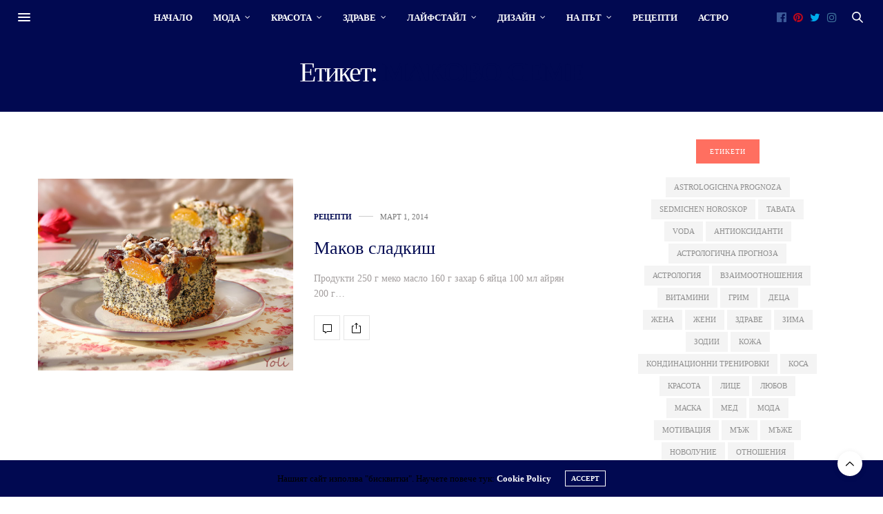

--- FILE ---
content_type: text/html; charset=UTF-8
request_url: https://ladymagazine.bg/tag/%D0%BC%D0%B0%D0%BA%D0%BE%D0%B2%D0%BE-%D1%81%D0%B5%D0%BC%D0%B5/
body_size: 67080
content:
<!doctype html>
<html lang="bg-BG">
<head>
	<meta charset="UTF-8">
	<meta name="viewport" content="width=device-width, initial-scale=1, maximum-scale=1, viewport-fit=cover">
	<link rel="profile" href="http://gmpg.org/xfn/11">
	<meta http-equiv="x-dns-prefetch-control" content="on">
	<link rel="dns-prefetch" href="//fonts.googleapis.com" />
	<link rel="dns-prefetch" href="//fonts.gstatic.com" />
	<link rel="dns-prefetch" href="//0.gravatar.com/" />
	<link rel="dns-prefetch" href="//2.gravatar.com/" />
	<link rel="dns-prefetch" href="//1.gravatar.com/" /><meta name='robots' content='index, follow, max-image-preview:large, max-snippet:-1, max-video-preview:-1' />
	<style>img:is([sizes="auto" i], [sizes^="auto," i]) { contain-intrinsic-size: 3000px 1500px }</style>
	
	<!-- This site is optimized with the Yoast SEO plugin v19.6.1 - https://yoast.com/wordpress/plugins/seo/ -->
	<title>маково семе Archives - Сайт за дамите</title>
	<link rel="canonical" href="https://ladymagazine.bg/tag/маково-семе/" />
	<meta property="og:locale" content="bg_BG" />
	<meta property="og:type" content="article" />
	<meta property="og:title" content="маково семе Archives - Сайт за дамите" />
	<meta property="og:url" content="https://ladymagazine.bg/tag/маково-семе/" />
	<meta property="og:site_name" content="Сайт за дамите" />
	<meta property="og:image" content="https://ladymagazine.bg/wp-content/uploads/2019/04/LadyMagazine-logo.png" />
	<meta property="og:image:width" content="1617" />
	<meta property="og:image:height" content="440" />
	<meta property="og:image:type" content="image/png" />
	<script type="application/ld+json" class="yoast-schema-graph">{"@context":"https://schema.org","@graph":[{"@type":"CollectionPage","@id":"https://ladymagazine.bg/tag/%d0%bc%d0%b0%d0%ba%d0%be%d0%b2%d0%be-%d1%81%d0%b5%d0%bc%d0%b5/","url":"https://ladymagazine.bg/tag/%d0%bc%d0%b0%d0%ba%d0%be%d0%b2%d0%be-%d1%81%d0%b5%d0%bc%d0%b5/","name":"маково семе Archives - Сайт за дамите","isPartOf":{"@id":"https://ladymagazine.bg/#website"},"primaryImageOfPage":{"@id":"https://ladymagazine.bg/tag/%d0%bc%d0%b0%d0%ba%d0%be%d0%b2%d0%be-%d1%81%d0%b5%d0%bc%d0%b5/#primaryimage"},"image":{"@id":"https://ladymagazine.bg/tag/%d0%bc%d0%b0%d0%ba%d0%be%d0%b2%d0%be-%d1%81%d0%b5%d0%bc%d0%b5/#primaryimage"},"thumbnailUrl":"https://ladymagazine.bg/wp-content/uploads/2014/03/Moonkuchen_2.jpg","breadcrumb":{"@id":"https://ladymagazine.bg/tag/%d0%bc%d0%b0%d0%ba%d0%be%d0%b2%d0%be-%d1%81%d0%b5%d0%bc%d0%b5/#breadcrumb"},"inLanguage":"bg-BG"},{"@type":"ImageObject","inLanguage":"bg-BG","@id":"https://ladymagazine.bg/tag/%d0%bc%d0%b0%d0%ba%d0%be%d0%b2%d0%be-%d1%81%d0%b5%d0%bc%d0%b5/#primaryimage","url":"https://ladymagazine.bg/wp-content/uploads/2014/03/Moonkuchen_2.jpg","contentUrl":"https://ladymagazine.bg/wp-content/uploads/2014/03/Moonkuchen_2.jpg","width":1024,"height":768},{"@type":"BreadcrumbList","@id":"https://ladymagazine.bg/tag/%d0%bc%d0%b0%d0%ba%d0%be%d0%b2%d0%be-%d1%81%d0%b5%d0%bc%d0%b5/#breadcrumb","itemListElement":[{"@type":"ListItem","position":1,"name":"Home","item":"https://ladymagazine.bg/"},{"@type":"ListItem","position":2,"name":"маково семе"}]},{"@type":"WebSite","@id":"https://ladymagazine.bg/#website","url":"https://ladymagazine.bg/","name":"Сайт за дамите","description":"Новини и съвети за мода, красота, здраве и начин на живот","publisher":{"@id":"https://ladymagazine.bg/#organization"},"potentialAction":[{"@type":"SearchAction","target":{"@type":"EntryPoint","urlTemplate":"https://ladymagazine.bg/?s={search_term_string}"},"query-input":"required name=search_term_string"}],"inLanguage":"bg-BG"},{"@type":"Organization","@id":"https://ladymagazine.bg/#organization","name":"Lady Magazine","url":"https://ladymagazine.bg/","sameAs":["https://www.instagram.com/magazine.lady/","https://www.facebook.com/LadyMagazine.bg/"],"logo":{"@type":"ImageObject","inLanguage":"bg-BG","@id":"https://ladymagazine.bg/#/schema/logo/image/","url":"https://ladymagazine.bg/wp-content/uploads/2019/04/LOGO.jpg","contentUrl":"https://ladymagazine.bg/wp-content/uploads/2019/04/LOGO.jpg","width":150,"height":172,"caption":"Lady Magazine"},"image":{"@id":"https://ladymagazine.bg/#/schema/logo/image/"}}]}</script>
	<!-- / Yoast SEO plugin. -->


<link rel='dns-prefetch' href='//cdn.plyr.io' />
<link rel='dns-prefetch' href='//maxcdn.bootstrapcdn.com' />
<link rel='dns-prefetch' href='//fonts.googleapis.com' />
<link rel="alternate" type="application/rss+xml" title="Сайт за дамите &raquo; Поток" href="https://ladymagazine.bg/feed/" />
<link rel="alternate" type="application/rss+xml" title="Сайт за дамите &raquo; поток за коментари" href="https://ladymagazine.bg/comments/feed/" />
<link rel="preconnect" href="//fonts.gstatic.com/" crossorigin><link rel="alternate" type="application/rss+xml" title="Сайт за дамите &raquo; поток за етикета маково семе " href="https://ladymagazine.bg/tag/%d0%bc%d0%b0%d0%ba%d0%be%d0%b2%d0%be-%d1%81%d0%b5%d0%bc%d0%b5/feed/" />
<script type="text/javascript">
/* <![CDATA[ */
window._wpemojiSettings = {"baseUrl":"https:\/\/s.w.org\/images\/core\/emoji\/16.0.1\/72x72\/","ext":".png","svgUrl":"https:\/\/s.w.org\/images\/core\/emoji\/16.0.1\/svg\/","svgExt":".svg","source":{"concatemoji":"https:\/\/ladymagazine.bg\/wp-includes\/js\/wp-emoji-release.min.js?ver=6.8.3"}};
/*! This file is auto-generated */
!function(s,n){var o,i,e;function c(e){try{var t={supportTests:e,timestamp:(new Date).valueOf()};sessionStorage.setItem(o,JSON.stringify(t))}catch(e){}}function p(e,t,n){e.clearRect(0,0,e.canvas.width,e.canvas.height),e.fillText(t,0,0);var t=new Uint32Array(e.getImageData(0,0,e.canvas.width,e.canvas.height).data),a=(e.clearRect(0,0,e.canvas.width,e.canvas.height),e.fillText(n,0,0),new Uint32Array(e.getImageData(0,0,e.canvas.width,e.canvas.height).data));return t.every(function(e,t){return e===a[t]})}function u(e,t){e.clearRect(0,0,e.canvas.width,e.canvas.height),e.fillText(t,0,0);for(var n=e.getImageData(16,16,1,1),a=0;a<n.data.length;a++)if(0!==n.data[a])return!1;return!0}function f(e,t,n,a){switch(t){case"flag":return n(e,"\ud83c\udff3\ufe0f\u200d\u26a7\ufe0f","\ud83c\udff3\ufe0f\u200b\u26a7\ufe0f")?!1:!n(e,"\ud83c\udde8\ud83c\uddf6","\ud83c\udde8\u200b\ud83c\uddf6")&&!n(e,"\ud83c\udff4\udb40\udc67\udb40\udc62\udb40\udc65\udb40\udc6e\udb40\udc67\udb40\udc7f","\ud83c\udff4\u200b\udb40\udc67\u200b\udb40\udc62\u200b\udb40\udc65\u200b\udb40\udc6e\u200b\udb40\udc67\u200b\udb40\udc7f");case"emoji":return!a(e,"\ud83e\udedf")}return!1}function g(e,t,n,a){var r="undefined"!=typeof WorkerGlobalScope&&self instanceof WorkerGlobalScope?new OffscreenCanvas(300,150):s.createElement("canvas"),o=r.getContext("2d",{willReadFrequently:!0}),i=(o.textBaseline="top",o.font="600 32px Arial",{});return e.forEach(function(e){i[e]=t(o,e,n,a)}),i}function t(e){var t=s.createElement("script");t.src=e,t.defer=!0,s.head.appendChild(t)}"undefined"!=typeof Promise&&(o="wpEmojiSettingsSupports",i=["flag","emoji"],n.supports={everything:!0,everythingExceptFlag:!0},e=new Promise(function(e){s.addEventListener("DOMContentLoaded",e,{once:!0})}),new Promise(function(t){var n=function(){try{var e=JSON.parse(sessionStorage.getItem(o));if("object"==typeof e&&"number"==typeof e.timestamp&&(new Date).valueOf()<e.timestamp+604800&&"object"==typeof e.supportTests)return e.supportTests}catch(e){}return null}();if(!n){if("undefined"!=typeof Worker&&"undefined"!=typeof OffscreenCanvas&&"undefined"!=typeof URL&&URL.createObjectURL&&"undefined"!=typeof Blob)try{var e="postMessage("+g.toString()+"("+[JSON.stringify(i),f.toString(),p.toString(),u.toString()].join(",")+"));",a=new Blob([e],{type:"text/javascript"}),r=new Worker(URL.createObjectURL(a),{name:"wpTestEmojiSupports"});return void(r.onmessage=function(e){c(n=e.data),r.terminate(),t(n)})}catch(e){}c(n=g(i,f,p,u))}t(n)}).then(function(e){for(var t in e)n.supports[t]=e[t],n.supports.everything=n.supports.everything&&n.supports[t],"flag"!==t&&(n.supports.everythingExceptFlag=n.supports.everythingExceptFlag&&n.supports[t]);n.supports.everythingExceptFlag=n.supports.everythingExceptFlag&&!n.supports.flag,n.DOMReady=!1,n.readyCallback=function(){n.DOMReady=!0}}).then(function(){return e}).then(function(){var e;n.supports.everything||(n.readyCallback(),(e=n.source||{}).concatemoji?t(e.concatemoji):e.wpemoji&&e.twemoji&&(t(e.twemoji),t(e.wpemoji)))}))}((window,document),window._wpemojiSettings);
/* ]]> */
</script>
<!-- ladymagazine.bg is managing ads with Advanced Ads 2.0.9 – https://wpadvancedads.com/ --><script id="ladym-ready">
			window.advanced_ads_ready=function(e,a){a=a||"complete";var d=function(e){return"interactive"===a?"loading"!==e:"complete"===e};d(document.readyState)?e():document.addEventListener("readystatechange",(function(a){d(a.target.readyState)&&e()}),{once:"interactive"===a})},window.advanced_ads_ready_queue=window.advanced_ads_ready_queue||[];		</script>
		<link rel='stylesheet' id='sbi_styles-css' href='https://ladymagazine.bg/wp-content/plugins/instagram-feed/css/sbi-styles.min.css?ver=6.9.1' media='all' />
<style id='wp-emoji-styles-inline-css' type='text/css'>

	img.wp-smiley, img.emoji {
		display: inline !important;
		border: none !important;
		box-shadow: none !important;
		height: 1em !important;
		width: 1em !important;
		margin: 0 0.07em !important;
		vertical-align: -0.1em !important;
		background: none !important;
		padding: 0 !important;
	}
</style>
<link rel='stylesheet' id='wp-block-library-css' href='https://ladymagazine.bg/wp-includes/css/dist/block-library/style.min.css?ver=6.8.3' media='all' />
<style id='classic-theme-styles-inline-css' type='text/css'>
/*! This file is auto-generated */
.wp-block-button__link{color:#fff;background-color:#32373c;border-radius:9999px;box-shadow:none;text-decoration:none;padding:calc(.667em + 2px) calc(1.333em + 2px);font-size:1.125em}.wp-block-file__button{background:#32373c;color:#fff;text-decoration:none}
</style>
<style id='global-styles-inline-css' type='text/css'>
:root{--wp--preset--aspect-ratio--square: 1;--wp--preset--aspect-ratio--4-3: 4/3;--wp--preset--aspect-ratio--3-4: 3/4;--wp--preset--aspect-ratio--3-2: 3/2;--wp--preset--aspect-ratio--2-3: 2/3;--wp--preset--aspect-ratio--16-9: 16/9;--wp--preset--aspect-ratio--9-16: 9/16;--wp--preset--color--black: #000000;--wp--preset--color--cyan-bluish-gray: #abb8c3;--wp--preset--color--white: #ffffff;--wp--preset--color--pale-pink: #f78da7;--wp--preset--color--vivid-red: #cf2e2e;--wp--preset--color--luminous-vivid-orange: #ff6900;--wp--preset--color--luminous-vivid-amber: #fcb900;--wp--preset--color--light-green-cyan: #7bdcb5;--wp--preset--color--vivid-green-cyan: #00d084;--wp--preset--color--pale-cyan-blue: #8ed1fc;--wp--preset--color--vivid-cyan-blue: #0693e3;--wp--preset--color--vivid-purple: #9b51e0;--wp--preset--color--thb-accent: #010951;--wp--preset--gradient--vivid-cyan-blue-to-vivid-purple: linear-gradient(135deg,rgba(6,147,227,1) 0%,rgb(155,81,224) 100%);--wp--preset--gradient--light-green-cyan-to-vivid-green-cyan: linear-gradient(135deg,rgb(122,220,180) 0%,rgb(0,208,130) 100%);--wp--preset--gradient--luminous-vivid-amber-to-luminous-vivid-orange: linear-gradient(135deg,rgba(252,185,0,1) 0%,rgba(255,105,0,1) 100%);--wp--preset--gradient--luminous-vivid-orange-to-vivid-red: linear-gradient(135deg,rgba(255,105,0,1) 0%,rgb(207,46,46) 100%);--wp--preset--gradient--very-light-gray-to-cyan-bluish-gray: linear-gradient(135deg,rgb(238,238,238) 0%,rgb(169,184,195) 100%);--wp--preset--gradient--cool-to-warm-spectrum: linear-gradient(135deg,rgb(74,234,220) 0%,rgb(151,120,209) 20%,rgb(207,42,186) 40%,rgb(238,44,130) 60%,rgb(251,105,98) 80%,rgb(254,248,76) 100%);--wp--preset--gradient--blush-light-purple: linear-gradient(135deg,rgb(255,206,236) 0%,rgb(152,150,240) 100%);--wp--preset--gradient--blush-bordeaux: linear-gradient(135deg,rgb(254,205,165) 0%,rgb(254,45,45) 50%,rgb(107,0,62) 100%);--wp--preset--gradient--luminous-dusk: linear-gradient(135deg,rgb(255,203,112) 0%,rgb(199,81,192) 50%,rgb(65,88,208) 100%);--wp--preset--gradient--pale-ocean: linear-gradient(135deg,rgb(255,245,203) 0%,rgb(182,227,212) 50%,rgb(51,167,181) 100%);--wp--preset--gradient--electric-grass: linear-gradient(135deg,rgb(202,248,128) 0%,rgb(113,206,126) 100%);--wp--preset--gradient--midnight: linear-gradient(135deg,rgb(2,3,129) 0%,rgb(40,116,252) 100%);--wp--preset--font-size--small: 13px;--wp--preset--font-size--medium: 20px;--wp--preset--font-size--large: 36px;--wp--preset--font-size--x-large: 42px;--wp--preset--spacing--20: 0.44rem;--wp--preset--spacing--30: 0.67rem;--wp--preset--spacing--40: 1rem;--wp--preset--spacing--50: 1.5rem;--wp--preset--spacing--60: 2.25rem;--wp--preset--spacing--70: 3.38rem;--wp--preset--spacing--80: 5.06rem;--wp--preset--shadow--natural: 6px 6px 9px rgba(0, 0, 0, 0.2);--wp--preset--shadow--deep: 12px 12px 50px rgba(0, 0, 0, 0.4);--wp--preset--shadow--sharp: 6px 6px 0px rgba(0, 0, 0, 0.2);--wp--preset--shadow--outlined: 6px 6px 0px -3px rgba(255, 255, 255, 1), 6px 6px rgba(0, 0, 0, 1);--wp--preset--shadow--crisp: 6px 6px 0px rgba(0, 0, 0, 1);}:where(.is-layout-flex){gap: 0.5em;}:where(.is-layout-grid){gap: 0.5em;}body .is-layout-flex{display: flex;}.is-layout-flex{flex-wrap: wrap;align-items: center;}.is-layout-flex > :is(*, div){margin: 0;}body .is-layout-grid{display: grid;}.is-layout-grid > :is(*, div){margin: 0;}:where(.wp-block-columns.is-layout-flex){gap: 2em;}:where(.wp-block-columns.is-layout-grid){gap: 2em;}:where(.wp-block-post-template.is-layout-flex){gap: 1.25em;}:where(.wp-block-post-template.is-layout-grid){gap: 1.25em;}.has-black-color{color: var(--wp--preset--color--black) !important;}.has-cyan-bluish-gray-color{color: var(--wp--preset--color--cyan-bluish-gray) !important;}.has-white-color{color: var(--wp--preset--color--white) !important;}.has-pale-pink-color{color: var(--wp--preset--color--pale-pink) !important;}.has-vivid-red-color{color: var(--wp--preset--color--vivid-red) !important;}.has-luminous-vivid-orange-color{color: var(--wp--preset--color--luminous-vivid-orange) !important;}.has-luminous-vivid-amber-color{color: var(--wp--preset--color--luminous-vivid-amber) !important;}.has-light-green-cyan-color{color: var(--wp--preset--color--light-green-cyan) !important;}.has-vivid-green-cyan-color{color: var(--wp--preset--color--vivid-green-cyan) !important;}.has-pale-cyan-blue-color{color: var(--wp--preset--color--pale-cyan-blue) !important;}.has-vivid-cyan-blue-color{color: var(--wp--preset--color--vivid-cyan-blue) !important;}.has-vivid-purple-color{color: var(--wp--preset--color--vivid-purple) !important;}.has-black-background-color{background-color: var(--wp--preset--color--black) !important;}.has-cyan-bluish-gray-background-color{background-color: var(--wp--preset--color--cyan-bluish-gray) !important;}.has-white-background-color{background-color: var(--wp--preset--color--white) !important;}.has-pale-pink-background-color{background-color: var(--wp--preset--color--pale-pink) !important;}.has-vivid-red-background-color{background-color: var(--wp--preset--color--vivid-red) !important;}.has-luminous-vivid-orange-background-color{background-color: var(--wp--preset--color--luminous-vivid-orange) !important;}.has-luminous-vivid-amber-background-color{background-color: var(--wp--preset--color--luminous-vivid-amber) !important;}.has-light-green-cyan-background-color{background-color: var(--wp--preset--color--light-green-cyan) !important;}.has-vivid-green-cyan-background-color{background-color: var(--wp--preset--color--vivid-green-cyan) !important;}.has-pale-cyan-blue-background-color{background-color: var(--wp--preset--color--pale-cyan-blue) !important;}.has-vivid-cyan-blue-background-color{background-color: var(--wp--preset--color--vivid-cyan-blue) !important;}.has-vivid-purple-background-color{background-color: var(--wp--preset--color--vivid-purple) !important;}.has-black-border-color{border-color: var(--wp--preset--color--black) !important;}.has-cyan-bluish-gray-border-color{border-color: var(--wp--preset--color--cyan-bluish-gray) !important;}.has-white-border-color{border-color: var(--wp--preset--color--white) !important;}.has-pale-pink-border-color{border-color: var(--wp--preset--color--pale-pink) !important;}.has-vivid-red-border-color{border-color: var(--wp--preset--color--vivid-red) !important;}.has-luminous-vivid-orange-border-color{border-color: var(--wp--preset--color--luminous-vivid-orange) !important;}.has-luminous-vivid-amber-border-color{border-color: var(--wp--preset--color--luminous-vivid-amber) !important;}.has-light-green-cyan-border-color{border-color: var(--wp--preset--color--light-green-cyan) !important;}.has-vivid-green-cyan-border-color{border-color: var(--wp--preset--color--vivid-green-cyan) !important;}.has-pale-cyan-blue-border-color{border-color: var(--wp--preset--color--pale-cyan-blue) !important;}.has-vivid-cyan-blue-border-color{border-color: var(--wp--preset--color--vivid-cyan-blue) !important;}.has-vivid-purple-border-color{border-color: var(--wp--preset--color--vivid-purple) !important;}.has-vivid-cyan-blue-to-vivid-purple-gradient-background{background: var(--wp--preset--gradient--vivid-cyan-blue-to-vivid-purple) !important;}.has-light-green-cyan-to-vivid-green-cyan-gradient-background{background: var(--wp--preset--gradient--light-green-cyan-to-vivid-green-cyan) !important;}.has-luminous-vivid-amber-to-luminous-vivid-orange-gradient-background{background: var(--wp--preset--gradient--luminous-vivid-amber-to-luminous-vivid-orange) !important;}.has-luminous-vivid-orange-to-vivid-red-gradient-background{background: var(--wp--preset--gradient--luminous-vivid-orange-to-vivid-red) !important;}.has-very-light-gray-to-cyan-bluish-gray-gradient-background{background: var(--wp--preset--gradient--very-light-gray-to-cyan-bluish-gray) !important;}.has-cool-to-warm-spectrum-gradient-background{background: var(--wp--preset--gradient--cool-to-warm-spectrum) !important;}.has-blush-light-purple-gradient-background{background: var(--wp--preset--gradient--blush-light-purple) !important;}.has-blush-bordeaux-gradient-background{background: var(--wp--preset--gradient--blush-bordeaux) !important;}.has-luminous-dusk-gradient-background{background: var(--wp--preset--gradient--luminous-dusk) !important;}.has-pale-ocean-gradient-background{background: var(--wp--preset--gradient--pale-ocean) !important;}.has-electric-grass-gradient-background{background: var(--wp--preset--gradient--electric-grass) !important;}.has-midnight-gradient-background{background: var(--wp--preset--gradient--midnight) !important;}.has-small-font-size{font-size: var(--wp--preset--font-size--small) !important;}.has-medium-font-size{font-size: var(--wp--preset--font-size--medium) !important;}.has-large-font-size{font-size: var(--wp--preset--font-size--large) !important;}.has-x-large-font-size{font-size: var(--wp--preset--font-size--x-large) !important;}
:where(.wp-block-post-template.is-layout-flex){gap: 1.25em;}:where(.wp-block-post-template.is-layout-grid){gap: 1.25em;}
:where(.wp-block-columns.is-layout-flex){gap: 2em;}:where(.wp-block-columns.is-layout-grid){gap: 2em;}
:root :where(.wp-block-pullquote){font-size: 1.5em;line-height: 1.6;}
</style>
<link rel='stylesheet' id='cff-css' href='https://ladymagazine.bg/wp-content/plugins/custom-facebook-feed/assets/css/cff-style.min.css?ver=4.3.2' media='all' />
<link rel='stylesheet' id='sb-font-awesome-css' href='https://maxcdn.bootstrapcdn.com/font-awesome/4.7.0/css/font-awesome.min.css?ver=6.8.3' media='all' />
<link rel='stylesheet' id='extensive-vc-main-style-css' href='https://ladymagazine.bg/wp-content/plugins/extensive-vc-addon/assets/css/main.min.css?ver=6.8.3' media='all' />
<style id='extensive-vc-main-style-inline-css' type='text/css'>
.evc-owl-carousel .owl-nav .owl-next:hover, .evc-owl-carousel .owl-nav .owl-prev:hover, .evc-button.evc-btn-simple:hover, .evc-button.evc-btn-fill-text .evc-btn-hover-text, .evc-counter .evc-c-digit, .evc-dropcaps.evc-d-simple .evc-d-letter, .evc-icon-list .evc-ili-icon-wrapper, .evc-icon-progress-bar .evc-ipb-icon.evc-active, .evc-icon-with-text .evc-iwt-icon, .evc-full-screen-sections .evc-fss-nav-holder a:hover, .evc-carousel-skin-light .evc-owl-carousel .owl-nav .owl-next:hover, .evc-carousel-skin-light .evc-owl-carousel .owl-nav .owl-prev:hover, .evc-blog-list .evc-bli-post-info > * a:hover { color: #545488;}

.evc-button.evc-btn-solid:hover, .evc-button.evc-btn-strike-line .evc-btn-strike-line, .evc-dropcaps.evc-d-circle .evc-d-letter, .evc-dropcaps.evc-d-square .evc-d-letter, .evc-process .evc-p-circle, .evc-process .evc-p-line, .evc-progress-bar .evc-pb-active-bar, .evc-pricing-table .evc-pti-inner li.evc-pti-prices, .evc-pli-add-to-cart a:hover, .evc-pli-mark .onsale { background-color: #545488;}

.evc-blockquote.evc-b-left-line, .evc-button.evc-btn-fill-line .evc-btn-fill-line, .evc-button.evc-btn-switch-line .evc-btn-switch-line-2, .evc-shortcode .evc-ib-bordered:after { border-color: #545488;}


</style>
<link rel='stylesheet' id='ionicons-css' href='https://ladymagazine.bg/wp-content/plugins/extensive-vc-addon/assets/css/ion-icons/css/ionicons.min.css?ver=6.8.3' media='all' />
<link rel='stylesheet' id='thb-fa-css' href='https://ladymagazine.bg/wp-content/themes/thevoux-wp/assets/css/font-awesome.min.css?ver=4.7.0' media='all' />
<link rel='stylesheet' id='thb-app-css' href='https://ladymagazine.bg/wp-content/themes/thevoux-wp/assets/css/app.css?ver=6.8.6' media='all' />
<style id='thb-app-inline-css' type='text/css'>
body {font-family:Montserrat, 'BlinkMacSystemFont', -apple-system, 'Roboto', 'Lucida Sans';}#mobile-menu .logoimg {max-height:30%;}#mobile-menu .logoimg[src$=".svg"] {max-height:100%;height:30%;}h1, h2, h3, h4, h5, h6, .mont, .wpcf7-response-output, label, .select-wrapper select, .wp-caption .wp-caption-text, .smalltitle, .toggle .title, q, blockquote p, cite, table tr th, table tr td, #footer.style3 .menu, #footer.style2 .menu, #footer.style4 .menu, .product-title, .social_bar, .widget.widget_socialcounter ul.style2 li {font-family:Montserrat, 'BlinkMacSystemFont', -apple-system, 'Roboto', 'Lucida Sans';}input[type="submit"],.button,.btn,.thb-text-button {font-family:Montserrat, 'BlinkMacSystemFont', -apple-system, 'Roboto', 'Lucida Sans';}em {font-family:Montserrat, 'BlinkMacSystemFont', -apple-system, 'Roboto', 'Lucida Sans';}h1,.h1 {font-family:Montserrat, 'BlinkMacSystemFont', -apple-system, 'Roboto', 'Lucida Sans';}h2 {font-family:Montserrat, 'BlinkMacSystemFont', -apple-system, 'Roboto', 'Lucida Sans';}h3 {font-family:Montserrat, 'BlinkMacSystemFont', -apple-system, 'Roboto', 'Lucida Sans';}h4 {font-family:Montserrat, 'BlinkMacSystemFont', -apple-system, 'Roboto', 'Lucida Sans';}h5 {font-family:Montserrat, 'BlinkMacSystemFont', -apple-system, 'Roboto', 'Lucida Sans';}h6 {font-family:Montserrat, 'BlinkMacSystemFont', -apple-system, 'Roboto', 'Lucida Sans';}a,.header .nav_holder.dark .full-menu-container .full-menu > li > a:hover,.full-menu-container.light-menu-color .full-menu > li > a:hover,.full-menu-container .full-menu > li.active > a, .full-menu-container .full-menu > li.sfHover > a,.full-menu-container .full-menu > li > a:hover,.full-menu-container .full-menu > li.menu-item-has-children.menu-item-mega-parent .thb_mega_menu_holder .thb_mega_menu li.active a,.full-menu-container .full-menu > li.menu-item-has-children.menu-item-mega-parent .thb_mega_menu_holder .thb_mega_menu li.active a .fa,.post.featured-style4 .featured-title,.post-detail .article-tags a,.post .post-content .post-review .average,.post .post-content .post-review .thb-counter,#archive-title h1 span,.widget > strong.style1,.widget.widget_recent_entries ul li .url, .widget.widget_recent_comments ul li .url,.thb-mobile-menu li a.active,.thb-mobile-menu-secondary li a:hover,q, blockquote p,cite,.notification-box a:not(.button),.video_playlist .video_play.vertical.video-active,.video_playlist .video_play.vertical.video-active h6,.not-found p,.thb_tabs .tabs h6 a:hover,.thb_tabs .tabs dd.active h6 a,.cart_totals table tr.order-total td,.shop_table tbody tr td.order-status.approved,.shop_table tbody tr td.product-quantity .wishlist-in-stock,.shop_table tbody tr td.product-stock-status .wishlist-in-stock ,.payment_methods li .about_paypal,.place-order .terms label a,.woocommerce-MyAccount-navigation ul li:hover a, .woocommerce-MyAccount-navigation ul li.is-active a,.product .product-information .price > .amount,.product .product-information .price ins .amount,.product .product-information .wc-forward:hover,.product .product-information .product_meta > span a,.product .product-information .product_meta > span .sku,.woocommerce-tabs .wc-tabs li a:hover,.woocommerce-tabs .wc-tabs li.active a,.thb-selectionSharer a.email:hover,.widget ul.menu .current-menu-item>a,.btn.transparent-accent, .btn:focus.transparent-accent, .button.transparent-accent, input[type=submit].transparent-accent,.has-thb-accent-color,.wp-block-button .wp-block-button__link.has-thb-accent-color {color:#010951;}.plyr__control--overlaid,.plyr--video .plyr__control.plyr__tab-focus, .plyr--video .plyr__control:hover, .plyr--video .plyr__control[aria-expanded=true] {background:#010951;}.plyr--full-ui input[type=range] {color:#010951;}.header-submenu-style2 .full-menu-container .full-menu > li.menu-item-has-children.menu-item-mega-parent .thb_mega_menu_holder,.custom_check + .custom_label:hover:before,.thb-pricing-table .thb-pricing-column.highlight-true .pricing-container,.woocommerce-MyAccount-navigation ul li:hover a, .woocommerce-MyAccount-navigation ul li.is-active a,.thb_3dimg:hover .image_link,.btn.transparent-accent, .btn:focus.transparent-accent, .button.transparent-accent, input[type=submit].transparent-accent,.posts.style13-posts .pagination ul .page-numbers:not(.dots):hover, .posts.style13-posts .pagination ul .page-numbers.current, .posts.style13-posts .pagination .nav-links .page-numbers:not(.dots):hover, .posts.style13-posts .pagination .nav-links .page-numbers.current {border-color:#010951;}.header .social-holder .social_header:hover .social_icon,.thb_3dimg .title svg,.thb_3dimg .arrow svg {fill:#010951;}.header .social-holder .quick_cart .float_count,.header.fixed .progress,.post .post-gallery.has-gallery:after,.post.featured-style4:hover .featured-title,.post-detail .post-detail-gallery .gallery-link:hover,.thb-progress span,#archive-title,.widget .count-image .count,.slick-nav:hover,.btn:not(.white):hover,.btn:not(.white):focus:hover,.button:not(.white):hover,input[type=submit]:not(.white):hover,.btn.accent,.btn:focus.accent,.button.accent,input[type=submit].accent,.custom_check + .custom_label:after,[class^="tag-link"]:hover, .tag-cloud-link:hover.category_container.style3:before,.highlight.accent,.video_playlist .video_play.video-active,.thb_tabs .tabs h6 a:after,.btn.transparent-accent:hover, .btn:focus.transparent-accent:hover, .button.transparent-accent:hover, input[type=submit].transparent-accent:hover,.thb-hotspot-container .thb-hotspot.pin-accent,.posts.style13-posts .pagination ul .page-numbers:not(.dots):hover, .posts.style13-posts .pagination ul .page-numbers.current, .posts.style13-posts .pagination .nav-links .page-numbers:not(.dots):hover, .posts.style13-posts .pagination .nav-links .page-numbers.current,.has-thb-accent-background-color,.wp-block-button .wp-block-button__link.has-thb-accent-background-color {background-color:#010951;}.btn.accent:hover,.btn:focus.accent:hover,.button.accent:hover,input[type=submit].accent:hover {background-color:#010849;}.header-submenu-style2 .full-menu-container .full-menu > li.menu-item-has-children .sub-menu:not(.thb_mega_menu),.woocommerce-MyAccount-navigation ul li:hover + li a, .woocommerce-MyAccount-navigation ul li.is-active + li a {border-top-color:#010951;}.woocommerce-tabs .wc-tabs li a:after {border-bottom-color:#010951;}.header-submenu-style2 .full-menu-container .full-menu>li.menu-item-has-children .sub-menu:not(.thb_mega_menu),.header-submenu-style2 .full-menu-container .full-menu>li.menu-item-has-children.menu-item-mega-parent .thb_mega_menu_holder {border-top-color:#010951;}.header-submenu-style3 .full-menu-container .full-menu>li.menu-item-has-children.menu-item-mega-parent .thb_mega_menu_holder .thb_mega_menu li.active a,.header-submenu-style3 .full-menu-container .full-menu > li.menu-item-has-children .sub-menu:not(.thb_mega_menu) li a:hover {background:rgba(1,9,81, 0.2);}.post.carousel-style12:hover {background:rgba(1,9,81, 0.1);}blockquote:before,blockquote:after {background:rgba(1,9,81, 0.2);}@media only screen and (max-width:40.063em) {.post.featured-style4 .featured-title,.post.category-widget-slider .featured-title {background:#010951;}}.post .post-content p a:hover { color:#ff6f60 !important; }.full-menu-container .full-menu > li > a:hover { color:#ff6f60 !important; }.full-menu-container.light-menu-color .full-menu > li > a:hover { color:#ff6f60 !important; }#footer .widget a { color:#ff6f60 !important; }#footer.dark .widget a { color:#ff6f60 !important; }.mobile-toggle span,.light-title .mobile-toggle span {background:#ff6f60;}.quick_search .search_icon,.header .social-holder .social_toggle svg,.header .social-holder .quick_cart svg {fill:#ff6f60;}.widget > strong {color:#ff6f60 !important;}.header.fixed .header_top .progress {background:#ff6f60;}body {color:#1e1948;}.full-menu-container,.header.style3 .nav_holder,.header.style4 .nav_holder,.header.style5 .nav_holder,.header.style6 .nav_holder,.header.style7 .header_top {background-color:#545488 !important;}.full-menu-container .full-menu > li > a,#footer.style2 .menu,#footer.style3 .menu,#footer.style4 .menu,#footer.style5 .menu {font-family:Montserrat, 'BlinkMacSystemFont', -apple-system, 'Roboto', 'Lucida Sans';}.subheader-menu>li>a {font-family:Montserrat, 'BlinkMacSystemFont', -apple-system, 'Roboto', 'Lucida Sans';}.full-menu-container .full-menu > li > a,#footer.style2 .menu,#footer.style3 .menu,#footer.style4 .menu,#footer.style5 .menu {font-family:Montserrat, 'BlinkMacSystemFont', -apple-system, 'Roboto', 'Lucida Sans';}.thb-mobile-menu>li>a,.thb-mobile-menu-secondary li a {font-family:Montserrat, 'BlinkMacSystemFont', -apple-system, 'Roboto', 'Lucida Sans';}.thb-mobile-menu .sub-menu li a {font-family:Montserrat, 'BlinkMacSystemFont', -apple-system, 'Roboto', 'Lucida Sans';}.post .post-title h1 {}.widget > strong {font-family:Montserrat, 'BlinkMacSystemFont', -apple-system, 'Roboto', 'Lucida Sans';}.post-links,.thb-post-top,.post-meta,.post-author,.post-title-bullets li button span {font-family:Montserrat, 'BlinkMacSystemFont', -apple-system, 'Roboto', 'Lucida Sans';}.post-detail .post-content:before {font-family:Montserrat, 'BlinkMacSystemFont', -apple-system, 'Roboto', 'Lucida Sans';}.social_bar ul li a {font-family:Montserrat, 'BlinkMacSystemFont', -apple-system, 'Roboto', 'Lucida Sans';}#footer.style2 .menu,#footer.style3 .menu,#footer.style4 .menu,#footer.style5 .menu {font-family:Montserrat, 'BlinkMacSystemFont', -apple-system, 'Roboto', 'Lucida Sans';}.post .thb-post-top .post-meta.style1 a.cat-uncategorized { color:#010951; }.post .thb-post-top .post-meta.style2 a.cat-uncategorized { background-color:#010951; }.post.post-carousel-style11 .post-meta.style2 a.cat-uncategorized { background-color:#010951; }.post .post-content .category_title.catstyle-style1 h2 a:hover { color:#010951; }.post .thb-post-top .post-meta.style1 a.cat-astro { color:#010951; }.post .thb-post-top .post-meta.style2 a.cat-astro { background-color:#010951; }.post.post-carousel-style11 .post-meta.style2 a.cat-astro { background-color:#010951; }.post .post-content .category_title.catstyle-style45 h2 a:hover { color:#010951; }.post .thb-post-top .post-meta.style1 a.cat-blog { color:#010951; }.post .thb-post-top .post-meta.style2 a.cat-blog { background-color:#010951; }.post.post-carousel-style11 .post-meta.style2 a.cat-blog { background-color:#010951; }.post .post-content .category_title.catstyle-style30 h2 a:hover { color:#010951; }.post .thb-post-top .post-meta.style1 a.cat-video { color:#010951; }.post .thb-post-top .post-meta.style2 a.cat-video { background-color:#010951; }.post.post-carousel-style11 .post-meta.style2 a.cat-video { background-color:#010951; }.post .post-content .category_title.catstyle-style46 h2 a:hover { color:#010951; }.post .thb-post-top .post-meta.style1 a.cat-vaprosi { color:#010951; }.post .thb-post-top .post-meta.style2 a.cat-vaprosi { background-color:#010951; }.post.post-carousel-style11 .post-meta.style2 a.cat-vaprosi { background-color:#010951; }.post .post-content .category_title.catstyle-style36 h2 a:hover { color:#010951; }.post .thb-post-top .post-meta.style1 a.cat-vreme-za-maje { color:#010951; }.post .thb-post-top .post-meta.style2 a.cat-vreme-za-maje { background-color:#010951; }.post.post-carousel-style11 .post-meta.style2 a.cat-vreme-za-maje { background-color:#010951; }.post .post-content .category_title.catstyle-style29 h2 a:hover { color:#010951; }.post .thb-post-top .post-meta.style1 a.cat-vreme-za { color:#010951; }.post .thb-post-top .post-meta.style2 a.cat-vreme-za { background-color:#010951; }.post.post-carousel-style11 .post-meta.style2 a.cat-vreme-za { background-color:#010951; }.post .post-content .category_title.catstyle-style40 h2 a:hover { color:#010951; }.post .thb-post-top .post-meta.style1 a.cat-deca { color:#010951; }.post .thb-post-top .post-meta.style2 a.cat-deca { background-color:#010951; }.post.post-carousel-style11 .post-meta.style2 a.cat-deca { background-color:#010951; }.post .post-content .category_title.catstyle-style15 h2 a:hover { color:#010951; }.post .thb-post-top .post-meta.style1 a.cat-dieti { color:#010951; }.post .thb-post-top .post-meta.style2 a.cat-dieti { background-color:#010951; }.post.post-carousel-style11 .post-meta.style2 a.cat-dieti { background-color:#010951; }.post .post-content .category_title.catstyle-style10 h2 a:hover { color:#010951; }.post .thb-post-top .post-meta.style1 a.cat-design { color:#010951; }.post .thb-post-top .post-meta.style2 a.cat-design { background-color:#010951; }.post.post-carousel-style11 .post-meta.style2 a.cat-design { background-color:#010951; }.post .post-content .category_title.catstyle-style23 h2 a:hover { color:#010951; }.post .thb-post-top .post-meta.style1 a.cat-dresscode { color:#010951; }.post .thb-post-top .post-meta.style2 a.cat-dresscode { background-color:#010951; }.post.post-carousel-style11 .post-meta.style2 a.cat-dresscode { background-color:#010951; }.post .post-content .category_title.catstyle-style35 h2 a:hover { color:#010951; }.post .thb-post-top .post-meta.style1 a.cat-eksterior { color:#010951; }.post .thb-post-top .post-meta.style2 a.cat-eksterior { background-color:#010951; }.post.post-carousel-style11 .post-meta.style2 a.cat-eksterior { background-color:#010951; }.post .post-content .category_title.catstyle-style25 h2 a:hover { color:#010951; }.post .thb-post-top .post-meta.style1 a.cat-za-gradinata { color:#010951; }.post .thb-post-top .post-meta.style2 a.cat-za-gradinata { background-color:#010951; }.post.post-carousel-style11 .post-meta.style2 a.cat-za-gradinata { background-color:#010951; }.post .post-content .category_title.catstyle-style26 h2 a:hover { color:#010951; }.post .thb-post-top .post-meta.style1 a.cat-zdrave-tonus { color:#010951; }.post .thb-post-top .post-meta.style2 a.cat-zdrave-tonus { background-color:#010951; }.post.post-carousel-style11 .post-meta.style2 a.cat-zdrave-tonus { background-color:#010951; }.post .post-content .category_title.catstyle-style8 h2 a:hover { color:#010951; }.post .thb-post-top .post-meta.style1 a.cat-zdrave { color:#010951; }.post .thb-post-top .post-meta.style2 a.cat-zdrave { background-color:#010951; }.post.post-carousel-style11 .post-meta.style2 a.cat-zdrave { background-color:#010951; }.post .post-content .category_title.catstyle-style9 h2 a:hover { color:#010951; }.post .thb-post-top .post-meta.style1 a.cat-interior { color:#010951; }.post .thb-post-top .post-meta.style2 a.cat-interior { background-color:#010951; }.post.post-carousel-style11 .post-meta.style2 a.cat-interior { background-color:#010951; }.post .post-content .category_title.catstyle-style24 h2 a:hover { color:#010951; }.post .thb-post-top .post-meta.style1 a.cat-saveti-kak-da { color:#010951; }.post .thb-post-top .post-meta.style2 a.cat-saveti-kak-da { background-color:#010951; }.post.post-carousel-style11 .post-meta.style2 a.cat-saveti-kak-da { background-color:#010951; }.post .post-content .category_title.catstyle-style37 h2 a:hover { color:#010951; }.post .thb-post-top .post-meta.style1 a.cat-career { color:#010951; }.post .thb-post-top .post-meta.style2 a.cat-career { background-color:#010951; }.post.post-carousel-style11 .post-meta.style2 a.cat-career { background-color:#010951; }.post .post-content .category_title.catstyle-style42 h2 a:hover { color:#010951; }.post .thb-post-top .post-meta.style1 a.cat-krasota { color:#010951; }.post .thb-post-top .post-meta.style2 a.cat-krasota { background-color:#010951; }.post.post-carousel-style11 .post-meta.style2 a.cat-krasota { background-color:#010951; }.post .post-content .category_title.catstyle-style4 h2 a:hover { color:#010951; }.post .thb-post-top .post-meta.style1 a.cat-kade-da-patuvame { color:#010951; }.post .thb-post-top .post-meta.style2 a.cat-kade-da-patuvame { background-color:#010951; }.post.post-carousel-style11 .post-meta.style2 a.cat-kade-da-patuvame { background-color:#010951; }.post .post-content .category_title.catstyle-style43 h2 a:hover { color:#010951; }.post .thb-post-top .post-meta.style1 a.cat-zavedenia { color:#010951; }.post .thb-post-top .post-meta.style2 a.cat-zavedenia { background-color:#010951; }.post.post-carousel-style11 .post-meta.style2 a.cat-zavedenia { background-color:#010951; }.post .post-content .category_title.catstyle-style44 h2 a:hover { color:#010951; }.post .thb-post-top .post-meta.style1 a.cat-lifestyle { color:#010951; }.post .thb-post-top .post-meta.style2 a.cat-lifestyle { background-color:#010951; }.post.post-carousel-style11 .post-meta.style2 a.cat-lifestyle { background-color:#010951; }.post .post-content .category_title.catstyle-style13 h2 a:hover { color:#010951; }.post .thb-post-top .post-meta.style1 a.cat-moda { color:#010951; }.post .thb-post-top .post-meta.style2 a.cat-moda { background-color:#010951; }.post.post-carousel-style11 .post-meta.style2 a.cat-moda { background-color:#010951; }.post .post-content .category_title.catstyle-style18 h2 a:hover { color:#010951; }.post .thb-post-top .post-meta.style1 a.cat-motivation { color:#010951; }.post .thb-post-top .post-meta.style2 a.cat-motivation { background-color:#010951; }.post.post-carousel-style11 .post-meta.style2 a.cat-motivation { background-color:#010951; }.post .post-content .category_title.catstyle-style41 h2 a:hover { color:#010951; }.post .thb-post-top .post-meta.style1 a.cat-patuvane { color:#010951; }.post .thb-post-top .post-meta.style2 a.cat-patuvane { background-color:#010951; }.post.post-carousel-style11 .post-meta.style2 a.cat-patuvane { background-color:#010951; }.post .post-content .category_title.catstyle-style27 h2 a:hover { color:#010951; }.post .thb-post-top .post-meta.style1 a.cat-modni-novini { color:#010951; }.post .thb-post-top .post-meta.style2 a.cat-modni-novini { background-color:#010951; }.post.post-carousel-style11 .post-meta.style2 a.cat-modni-novini { background-color:#010951; }.post .post-content .category_title.catstyle-style19 h2 a:hover { color:#010951; }.post .thb-post-top .post-meta.style1 a.cat-novini_krasota { color:#010951; }.post .thb-post-top .post-meta.style2 a.cat-novini_krasota { background-color:#010951; }.post.post-carousel-style11 .post-meta.style2 a.cat-novini_krasota { background-color:#010951; }.post .post-content .category_title.catstyle-style38 h2 a:hover { color:#010951; }.post .thb-post-top .post-meta.style1 a.cat-ask_olga { color:#010951; }.post .thb-post-top .post-meta.style2 a.cat-ask_olga { background-color:#010951; }.post.post-carousel-style11 .post-meta.style2 a.cat-ask_olga { background-color:#010951; }.post .post-content .category_title.catstyle-style2208 h2 a:hover { color:#010951; }.post .thb-post-top .post-meta.style1 a.cat-relax { color:#010951; }.post .thb-post-top .post-meta.style2 a.cat-relax { background-color:#010951; }.post.post-carousel-style11 .post-meta.style2 a.cat-relax { background-color:#010951; }.post .post-content .category_title.catstyle-style12 h2 a:hover { color:#010951; }.post .thb-post-top .post-meta.style1 a.cat-recepti { color:#010951; }.post .thb-post-top .post-meta.style2 a.cat-recepti { background-color:#010951; }.post.post-carousel-style11 .post-meta.style2 a.cat-recepti { background-color:#010951; }.post .post-content .category_title.catstyle-style28 h2 a:hover { color:#010951; }.post .thb-post-top .post-meta.style1 a.cat-family { color:#010951; }.post .thb-post-top .post-meta.style2 a.cat-family { background-color:#010951; }.post.post-carousel-style11 .post-meta.style2 a.cat-family { background-color:#010951; }.post .post-content .category_title.catstyle-style14 h2 a:hover { color:#010951; }.post .thb-post-top .post-meta.style1 a.cat-sport { color:#010951; }.post .thb-post-top .post-meta.style2 a.cat-sport { background-color:#010951; }.post.post-carousel-style11 .post-meta.style2 a.cat-sport { background-color:#010951; }.post .post-content .category_title.catstyle-style11 h2 a:hover { color:#010951; }.post .thb-post-top .post-meta.style1 a.cat-saveti-za-kosa { color:#010951; }.post .thb-post-top .post-meta.style2 a.cat-saveti-za-kosa { background-color:#010951; }.post.post-carousel-style11 .post-meta.style2 a.cat-saveti-za-kosa { background-color:#010951; }.post .post-content .category_title.catstyle-style7 h2 a:hover { color:#010951; }.post .thb-post-top .post-meta.style1 a.cat-saveti-za-lice { color:#010951; }.post .thb-post-top .post-meta.style2 a.cat-saveti-za-lice { background-color:#010951; }.post.post-carousel-style11 .post-meta.style2 a.cat-saveti-za-lice { background-color:#010951; }.post .post-content .category_title.catstyle-style5 h2 a:hover { color:#010951; }.post .thb-post-top .post-meta.style1 a.cat-saveti-za-tqlo { color:#010951; }.post .thb-post-top .post-meta.style2 a.cat-saveti-za-tqlo { background-color:#010951; }.post.post-carousel-style11 .post-meta.style2 a.cat-saveti-za-tqlo { background-color:#010951; }.post .post-content .category_title.catstyle-style6 h2 a:hover { color:#010951; }.post .thb-post-top .post-meta.style1 a.cat-modni-tendencii { color:#010951; }.post .thb-post-top .post-meta.style2 a.cat-modni-tendencii { background-color:#010951; }.post.post-carousel-style11 .post-meta.style2 a.cat-modni-tendencii { background-color:#010951; }.post .post-content .category_title.catstyle-style21 h2 a:hover { color:#010951; }.post .thb-post-top .post-meta.style1 a.cat-toi-i-tia { color:#010951; }.post .thb-post-top .post-meta.style2 a.cat-toi-i-tia { background-color:#010951; }.post.post-carousel-style11 .post-meta.style2 a.cat-toi-i-tia { background-color:#010951; }.post .post-content .category_title.catstyle-style39 h2 a:hover { color:#010951; }.full-menu-container .full-menu>li {padding-left:px;padding-right:px;}.post-detail-style2-row .post-detail .post-title-container,.sidebar .sidebar_inner {background-color:#ffffff}.btn.large { height:auto; }
</style>
<link rel='stylesheet' id='thb-style-css' href='https://ladymagazine.bg/wp-content/themes/thevoux-wp/style.css?ver=6.8.6' media='all' />
<link rel='stylesheet' id='thb-google-fonts-css' href='https://fonts.googleapis.com/css?family=Montserrat%3A100%2C100i%2C200%2C200i%2C300%2C300i%2C400%2C400i%2C500%2C500i%2C600%2C600i%2C700%2C700i%2C800%2C800i%2C900%2C900i&#038;subset=latin&#038;display=swap&#038;ver=6.8.6' media='all' />
<link rel='stylesheet' id='extensive-vc-google-fonts-css' href='https://fonts.googleapis.com/css?family=Raleway%3A400%2C500%2C600%2C700%2C800%2C900%7CPoppins%3A400%2C700&#038;subset=latin-ext&#038;ver=1.0' media='all' />
<script type="text/javascript" src="https://ladymagazine.bg/wp-includes/js/jquery/jquery.min.js?ver=3.7.1" id="jquery-core-js"></script>
<script type="text/javascript" src="https://ladymagazine.bg/wp-includes/js/jquery/jquery-migrate.min.js?ver=3.4.1" id="jquery-migrate-js"></script>
<link rel="https://api.w.org/" href="https://ladymagazine.bg/wp-json/" /><link rel="alternate" title="JSON" type="application/json" href="https://ladymagazine.bg/wp-json/wp/v2/tags/1220" /><link rel="EditURI" type="application/rsd+xml" title="RSD" href="https://ladymagazine.bg/xmlrpc.php?rsd" />
<meta name="generator" content="WordPress 6.8.3" />
<!-- Global site tag (gtag.js) - Google Analytics -->
<script async src="https://www.googletagmanager.com/gtag/js?id=UA-164637306-1"></script>
<script>
window.dataLayer = window.dataLayer || [];
function gtag(){dataLayer.push(arguments);}
gtag('js', new Date());

gtag('config', 'UA-164637306-1', { 'optimize_id': 'OPT-WFR5TB7'});
</script>
<meta name="google-site-verification" content="-I9Z3CfAeD_Hwhm7cOf0ALkZRTo1MGmFJbxAZinJ0ss" />
<!-- Facebook Pixel Code -->
<script>
  !function(f,b,e,v,n,t,s)
  {if(f.fbq)return;n=f.fbq=function(){n.callMethod?
  n.callMethod.apply(n,arguments):n.queue.push(arguments)};
  if(!f._fbq)f._fbq=n;n.push=n;n.loaded=!0;n.version='2.0';
  n.queue=[];t=b.createElement(e);t.async=!0;
  t.src=v;s=b.getElementsByTagName(e)[0];
  s.parentNode.insertBefore(t,s)}(window, document,'script',
  'https://connect.facebook.net/en_US/fbevents.js');
  fbq('init', '161484205889609');
  fbq('track', 'PageView');
</script>
<meta name="facebook-domain-verification" content="yd206d6hkky2e8lqtdve1nr72dheo0" /><script type='text/javascript' data-cfasync='false'>var _mmunch = {'front': false, 'page': false, 'post': false, 'category': false, 'author': false, 'search': false, 'attachment': false, 'tag': false};_mmunch['tag'] = true;</script><script data-cfasync="false" src="//a.mailmunch.co/app/v1/site.js" id="mailmunch-script" data-plugin="mailmunch" data-mailmunch-site-id="101166" async></script><!-- This code is added by Analytify (6.1.0) https://analytify.io/ !-->
			<script async src="https://www.googletagmanager.com/gtag/js?id=?UA-164637306-1"></script>
			<script>
			window.dataLayer = window.dataLayer || [];
			function gtag(){dataLayer.push(arguments);}
			gtag('js', new Date());

			const configuration = JSON.parse( '{"anonymize_ip":"true","forceSSL":"true","allow_display_features":"true","debug_mode":true}' );
			const gaID = 'UA-164637306-1';

			
			gtag('config', gaID, configuration);

			
			</script>

			<!-- This code is added by Analytify (6.1.0) !--><style type="text/css">.recentcomments a{display:inline !important;padding:0 !important;margin:0 !important;}</style><meta name="generator" content="Powered by WPBakery Page Builder - drag and drop page builder for WordPress."/>
<script  async src="https://pagead2.googlesyndication.com/pagead/js/adsbygoogle.js?client=ca-pub-9093856047854848" crossorigin="anonymous"></script><link rel="icon" href="https://ladymagazine.bg/wp-content/uploads/2019/04/LOGO-90x90.jpg" sizes="32x32" />
<link rel="icon" href="https://ladymagazine.bg/wp-content/uploads/2019/04/LOGO.jpg" sizes="192x192" />
<link rel="apple-touch-icon" href="https://ladymagazine.bg/wp-content/uploads/2019/04/LOGO.jpg" />
<meta name="msapplication-TileImage" content="https://ladymagazine.bg/wp-content/uploads/2019/04/LOGO.jpg" />
		<style type="text/css" id="wp-custom-css">
			.header_top {
	
    display: none;
}
.header {
	    background: #010951;
}
.slick-active {
width: 461px;
}
.pagination ul .page-numbers:not(.dots):hover, .pagination ul .page-numbers.current, .pagination .nav-links .page-numbers:not(.dots):hover, .pagination .nav-links .page-numbers.current {
	background: #010951;
}
.post.post-carousel-style11 .post-gallery .post-meta {
	background-color: #FF6F60;
}
#footer.dark{
	background: #010951;
}
.full-menu-container .full-menu>li>a {
	color: #fffbfb;
}
.post.post-carousel-style11 .post-meta.style2 a {
    background: rgba(0, 0, 0, 0);
}
.post.post-carousel-style11 .post-gallery .post-meta {
	    background-color: #FF6F60;
}
.vc_cta3-content-header {
	    color: #ffffff;
    font-family: Montserrat;
    font-weight: 400;
    font-style: normal;
    background-color: #FF6F60;
}
.post.style7 .post-gallery {
	
    width: 850px;
    height: 200px;

}
.posts post-grid-style6 style6-posts ajaxify-pagination     {
	
    max-width: 100%;
    margin-right: 0px;
    margin-left: 0px;

}
.post.listing.listing-style2 .just-shares em {
	font-size: 0px;
}
.post.listing.listing-style2 .just-shares span {
	font-size: 0px;
	}

	.thb-cookie-bar {
		background-color: #010951;
}
.sml_emaillabel {
	color: white
}
#footer .widget.style1>strong span {
	color: #FF6F60;
	
}
.wpb_content_element {
	    color: #FF6F60;
}

#text-17.widget.style1.widget_text.widget_text {
	
    padding-top: 0px;
}
.post.style7 .post-gallery  {
    max-width: 95%;
    margin: auto;
   }
  
.post-date {
	    height: 25px;
}


#footer .widget.style1>strong span {
    color: #fffbfb;
}
#subfooter {
	display: none;
}


.listing_content {
	    padding-bottom: 0px;
}

#text-18.widget.style1.widget_text.widget_text{
	
    padding-top: 10px;
    padding-bottom: 10px;
    margin-bottom: 10px;

}
#text-17.widget.style1.widget_text.widget_text{
	   padding-bottom: 70px;
   
}
.pagination .nav-links .page-numbers.current{
	background: #FF6F60;
}
.widget>strong span {
    display: inline-block;
    background: #FF6F60;
    height: 35px;
    padding: 0 20px;
    line-height: 35px;
    font-weight: 400;
    color: white;
}
.full-menu-container {
    background-color: #010951 !important;
}
.pagination .nav-links .page-numbers {
    
	border: 0px; }

input[type=submit] {
   
    background: #FF6F60;
}
a {
    color: #FF6F60;
    
}
.medium {
    color: #1b1c1b;
}
body {
    color: #1b1c1b;
}
.full-menu-container, .header.style3 .nav_holder, .header.style4 .nav_holder, .header.style5 .nav_holder, .header.style6 .nav_holder, .header.style7 .header_top {
    background-color: #010951 !important;
}
.post .post-gallery img {
    max-width: 100%;
    max-height: 420px;
}
.post .post-content.small p {
    font-size: 14px;
    margin-bottom: 20px;
    color: black;
}
label {
	color: #8f8a8a;}
.post .post-content.small p {
    font-size: 14px;
    margin-bottom: 20px;
    color: #a39e9e;;
}
.btn.transparent-black, .btn:focus.transparent-black, .button.transparent-black, input[type=submit].transparent-black {
    background: transparent;
    border: 1px solid #f7f7f7;
    color: #f7f7f7;
}
#category-title {
	    padding-bottom: 450px;
    padding-top: 30px;
}
.post.style2 .post-title h3 {
    font-weight: 400;
    font-size: 16px;
}
.small-12 .medium-10 .large-8 .medium-centered .columns {
	display: none;
}
.row .align-middle {
	padding-top: 57px;
}
#footer {
	margin-bottom: 50px;
}
.widget.style1 {
    border: 1px solid #dedede00;
   
}
.category_title.style2 {
   
    border-top: 1px solid rgb(0 0 0 / 0%);
    
}
.post .post-title a {
    color: #010951;
}
body p {
    font-style: normal;
    font-size: 16px;
    font-weight: 400;
    line-height: 1.8;
    margin-bottom: 0.65rem;
    color: black;
}		</style>
		<noscript><style> .wpb_animate_when_almost_visible { opacity: 1; }</style></noscript></head>
<body class="archive tag tag-1220 wp-theme-thevoux-wp extensive-vc-1.9.1 article-dropcap-on thb-borders-off thb-rounded-forms-off social_black-off header_submenu_color-light mobile_menu_animation-over-content header-submenu-style1 thb-pinit-on thb-single-product-ajax-on evc-predefined-style wpb-js-composer js-comp-ver-6.8.0 vc_responsive aa-prefix-ladym-">
			<div id="wrapper" class="thb-page-transition-on">
		<!-- Start Content Container -->
		<div id="content-container">
			<!-- Start Content Click Capture -->
			<div class="click-capture"></div>
			<!-- End Content Click Capture -->
									
<!-- Start Header -->
<header class="header fixed ">
	<div class="header_top cf">
		<div class="row full-width-row align-middle">
			<div class="small-3 medium-2 columns toggle-holder">
					<a href="#" class="mobile-toggle  small"><div><span></span><span></span><span></span></div></a>
				</div>
			<div class="small-6 medium-8 columns logo text-center active">
								<a href="https://ladymagazine.bg/" class="logolink" title="Сайт за дамите">
					<img src="https://ladymagazine.bg/wp-content/uploads/2019/11/LadyMagazine-logo_tr-1.png" class="logoimg" alt="Сайт за дамите"/>
				</a>
								</div>
			<div class="small-3 medium-2 columns text-right">
				<div class="social-holder style2">
					
	<aside class="social_header">
					<a href="https://www.facebook.com/LadyMagazine.bg/" class="facebook icon-1x" target="_blank"><i class="fa fa-facebook-official"></i></a>
						<a href="#" class="pinterest icon-1x" target="_blank"><i class="fa fa-pinterest"></i></a>
						<a href="#" class="twitter icon-1x" target="_blank"><i class="fa fa-twitter"></i></a>
								<a href="https://www.instagram.com/magazine.lady/" class="instagram icon-1x" target="_blank"><i class="fa fa-instagram"></i></a>
																		</aside>
							<aside class="quick_search">
		<svg xmlns="http://www.w3.org/2000/svg" version="1.1" class="search_icon" x="0" y="0" width="16.2" height="16.2" viewBox="0 0 16.2 16.2" enable-background="new 0 0 16.209 16.204" xml:space="preserve"><path d="M15.9 14.7l-4.3-4.3c0.9-1.1 1.4-2.5 1.4-4 0-3.5-2.9-6.4-6.4-6.4S0.1 3 0.1 6.5c0 3.5 2.9 6.4 6.4 6.4 1.4 0 2.8-0.5 3.9-1.3l4.4 4.3c0.2 0.2 0.4 0.2 0.6 0.2 0.2 0 0.4-0.1 0.6-0.2C16.2 15.6 16.2 15.1 15.9 14.7zM1.7 6.5c0-2.6 2.2-4.8 4.8-4.8s4.8 2.1 4.8 4.8c0 2.6-2.2 4.8-4.8 4.8S1.7 9.1 1.7 6.5z"/></svg>		<form role="search" method="get" class="searchform" action="https://ladymagazine.bg/">
	<label for="search-form-1" class="screen-reader-text">Search for:</label>
	<input type="text" id="search-form-1" class="search-field" value="" name="s" />
</form>
	</aside>
										</div>
			</div>
		</div>
				<span class="progress"></span>
			</div>
			<div class="nav_holder show-for-large">
			<nav class="full-menu-container text-center">
									<ul id="menu-main" class="full-menu nav submenu-style-style1"><li id="menu-item-9810" class="menu-item menu-item-type-post_type menu-item-object-page menu-item-home menu-item-9810"><a href="https://ladymagazine.bg/">НАЧАЛО</a></li>
<li id="menu-item-119" class="menu-item menu-item-type-taxonomy menu-item-object-category menu-item-has-children menu-item-119 menu-item-mega-parent"><a href="https://ladymagazine.bg/category/moda/">Мода</a>
<div class="thb_mega_menu_holder"><div class="row"><div class="small-12 columns">

<ul class="sub-menu thb_mega_menu">
	<li id="menu-item-133" class="menu-item menu-item-type-taxonomy menu-item-object-category menu-item-133"><a href="https://ladymagazine.bg/category/moda/modni-novini/">Новини</a></li>
	<li id="menu-item-135" class="menu-item menu-item-type-taxonomy menu-item-object-category menu-item-135"><a href="https://ladymagazine.bg/category/moda/modni-tendencii/">Тенденции</a></li>
	<li id="menu-item-190" class="menu-item menu-item-type-taxonomy menu-item-object-category menu-item-190"><a href="https://ladymagazine.bg/category/moda/dresscode/">Дрескод</a></li>
	<li id="menu-item-189" class="menu-item menu-item-type-taxonomy menu-item-object-category menu-item-189"><a href="https://ladymagazine.bg/category/moda/vaprosi/">Вие питате, ние отговаряме</a></li>
	<li id="menu-item-191" class="menu-item menu-item-type-taxonomy menu-item-object-category menu-item-191"><a href="https://ladymagazine.bg/category/moda/saveti-kak-da/">Как да &#8230;?</a></li>
</ul>
<div class="category-children cf"><div class="row "><div class="small-12 medium-6 large-3 columns"><article class="post mega-menu-post  post-6112 post type-post status-publish format-standard has-post-thumbnail hentry category-moda category-modni-novini tag-gucci tag-mfw tag-prolet-2015 tag-rtw-2016 tag-spring" itemscope itemtype="http://schema.org/Article">
	<figure class="post-gallery">
		<a href="https://ladymagazine.bg/gucci-%d0%bf%d1%80%d0%b5%d0%b2%d0%b7%d0%b5%d1%85%d0%b0-%d1%81%d0%b5%d0%b4%d0%bc%d0%b8%d1%86%d0%b0%d1%82%d0%b0-%d0%bd%d0%b0-%d0%bc%d0%be%d0%b4%d0%b0%d1%82%d0%b0-%d0%b2-%d0%bc%d0%b8%d0%bb%d0%b0%d0%bd/" title="GUCCI превзеха седмицата на модата в Милано">
			<img width="635" height="400" src="https://ladymagazine.bg/wp-content/uploads/2015/09/GUCCI-COVER1.png" class="attachment-thevoux-style9-2x size-thevoux-style9-2x thb-lazyload lazyload wp-post-image" alt="" decoding="async" fetchpriority="high" sizes="(max-width: 635px) 100vw, 635px" data-src="https://ladymagazine.bg/wp-content/uploads/2015/09/GUCCI-COVER1.png" data-sizes="auto" data-srcset="https://ladymagazine.bg/wp-content/uploads/2015/09/GUCCI-COVER1.png 800w, https://ladymagazine.bg/wp-content/uploads/2015/09/GUCCI-COVER1-600x378.png 600w, https://ladymagazine.bg/wp-content/uploads/2015/09/GUCCI-COVER1-300x189.png 300w" />		</a>
	</figure>
	<div class="post-title"><h6 itemprop="headline"><a href="https://ladymagazine.bg/gucci-%d0%bf%d1%80%d0%b5%d0%b2%d0%b7%d0%b5%d1%85%d0%b0-%d1%81%d0%b5%d0%b4%d0%bc%d0%b8%d1%86%d0%b0%d1%82%d0%b0-%d0%bd%d0%b0-%d0%bc%d0%be%d0%b4%d0%b0%d1%82%d0%b0-%d0%b2-%d0%bc%d0%b8%d0%bb%d0%b0%d0%bd/" title="GUCCI превзеха седмицата на модата в Милано">GUCCI превзеха седмицата на модата в Милано</a></h6></div>		<aside class="post-bottom-meta hide">
		<meta itemprop="mainEntityOfPage" content="https://ladymagazine.bg/gucci-%d0%bf%d1%80%d0%b5%d0%b2%d0%b7%d0%b5%d1%85%d0%b0-%d1%81%d0%b5%d0%b4%d0%bc%d0%b8%d1%86%d0%b0%d1%82%d0%b0-%d0%bd%d0%b0-%d0%bc%d0%be%d0%b4%d0%b0%d1%82%d0%b0-%d0%b2-%d0%bc%d0%b8%d0%bb%d0%b0%d0%bd/">
		<span class="vcard author" itemprop="author" content="Редактор">
			<span class="fn">Редактор</span>
		</span>
		<time class="time publised entry-date" datetime="2015-09-24T08:12:22+03:00" itemprop="datePublished" content="2015-09-24T08:12:22+03:00">септември 24, 2015</time>
		<meta itemprop="dateModified" class="updated" content="2015-09-24T08:18:08+03:00">
		<span itemprop="publisher" itemscope itemtype="https://schema.org/Organization">
			<meta itemprop="name" content="Сайт за дамите">
			<span itemprop="logo" itemscope itemtype="https://schema.org/ImageObject">
				<meta itemprop="url" content="https://ladymagazine.bg/wp-content/themes/thevoux-wp/assets/img/logo.png">
			</span>
		</span>
					<span itemprop="image" itemscope itemtype="http://schema.org/ImageObject">
				<meta itemprop="url" content="https://ladymagazine.bg/wp-content/uploads/2015/09/GUCCI-COVER1.png">
				<meta itemprop="width" content="800" />
				<meta itemprop="height" content="504" />
			</span>
			</aside>
	</article>
</div><div class="small-12 medium-6 large-3 columns"><article class="post mega-menu-post  post-6018 post type-post status-publish format-standard has-post-thumbnail hentry category-moda category-modni-novini category-modni-tendencii tag-dvf tag-moda tag-nyfw tag-prolet-2016 tag-spring-2016" itemscope itemtype="http://schema.org/Article">
	<figure class="post-gallery">
		<a href="https://ladymagazine.bg/nyfw-diane-von-frurstenberg-%d0%bf%d1%80%d0%be%d0%bb%d0%b5%d1%82-2016/" title="NYFW &#8211; Diane von Frurstenberg Пролет 2016">
			<img width="500" height="400" src="https://ladymagazine.bg/wp-content/uploads/2015/09/DVN-Cover.png" class="attachment-thevoux-style9-2x size-thevoux-style9-2x thb-lazyload lazyload wp-post-image" alt="" decoding="async" sizes="(max-width: 500px) 100vw, 500px" data-src="https://ladymagazine.bg/wp-content/uploads/2015/09/DVN-Cover.png" data-sizes="auto" data-srcset="https://ladymagazine.bg/wp-content/uploads/2015/09/DVN-Cover.png 945w, https://ladymagazine.bg/wp-content/uploads/2015/09/DVN-Cover-600x480.png 600w, https://ladymagazine.bg/wp-content/uploads/2015/09/DVN-Cover-300x240.png 300w" />		</a>
	</figure>
	<div class="post-title"><h6 itemprop="headline"><a href="https://ladymagazine.bg/nyfw-diane-von-frurstenberg-%d0%bf%d1%80%d0%be%d0%bb%d0%b5%d1%82-2016/" title="NYFW &#8211; Diane von Frurstenberg Пролет 2016">NYFW &#8211; Diane von Frurstenberg Пролет 2016</a></h6></div>		<aside class="post-bottom-meta hide">
		<meta itemprop="mainEntityOfPage" content="https://ladymagazine.bg/nyfw-diane-von-frurstenberg-%d0%bf%d1%80%d0%be%d0%bb%d0%b5%d1%82-2016/">
		<span class="vcard author" itemprop="author" content="Даниела Коларова">
			<span class="fn">Даниела Коларова</span>
		</span>
		<time class="time publised entry-date" datetime="2015-09-16T10:27:39+03:00" itemprop="datePublished" content="2015-09-16T10:27:39+03:00">септември 16, 2015</time>
		<meta itemprop="dateModified" class="updated" content="2015-09-16T10:32:07+03:00">
		<span itemprop="publisher" itemscope itemtype="https://schema.org/Organization">
			<meta itemprop="name" content="Сайт за дамите">
			<span itemprop="logo" itemscope itemtype="https://schema.org/ImageObject">
				<meta itemprop="url" content="https://ladymagazine.bg/wp-content/themes/thevoux-wp/assets/img/logo.png">
			</span>
		</span>
					<span itemprop="image" itemscope itemtype="http://schema.org/ImageObject">
				<meta itemprop="url" content="https://ladymagazine.bg/wp-content/uploads/2015/09/DVN-Cover.png">
				<meta itemprop="width" content="945" />
				<meta itemprop="height" content="756" />
			</span>
			</aside>
	</article>
</div><div class="small-12 medium-6 large-3 columns"><article class="post mega-menu-post  post-5702 post type-post status-publish format-standard has-post-thumbnail hentry category-moda category-modni-novini category-modni-tendencii tag-moda tag-tendencii tag-valentino-couture-fall-2015" itemscope itemtype="http://schema.org/Article">
	<figure class="post-gallery">
		<a href="https://ladymagazine.bg/%d1%80%d0%b8%d0%bc%d1%81%d0%ba%d0%b8%d1%82%d0%b5-%d1%86%d0%b0%d1%80%d0%b8%d1%86%d0%b8-%d0%bd%d0%b0-valentino-couture-fall-2015/" title="Римските царици на VALENTINO &#8211; Couture Fall 2015">
			<img width="680" height="255" src="https://ladymagazine.bg/wp-content/uploads/2015/07/VAL-1-horz.jpg" class="attachment-thevoux-style9-2x size-thevoux-style9-2x thb-lazyload lazyload wp-post-image" alt="" decoding="async" sizes="(max-width: 680px) 100vw, 680px" data-src="https://ladymagazine.bg/wp-content/uploads/2015/07/VAL-1-horz.jpg" data-sizes="auto" data-srcset="https://ladymagazine.bg/wp-content/uploads/2015/07/VAL-1-horz.jpg 1084w, https://ladymagazine.bg/wp-content/uploads/2015/07/VAL-1-horz-600x225.jpg 600w, https://ladymagazine.bg/wp-content/uploads/2015/07/VAL-1-horz-300x113.jpg 300w, https://ladymagazine.bg/wp-content/uploads/2015/07/VAL-1-horz-1024x384.jpg 1024w" />		</a>
	</figure>
	<div class="post-title"><h6 itemprop="headline"><a href="https://ladymagazine.bg/%d1%80%d0%b8%d0%bc%d1%81%d0%ba%d0%b8%d1%82%d0%b5-%d1%86%d0%b0%d1%80%d0%b8%d1%86%d0%b8-%d0%bd%d0%b0-valentino-couture-fall-2015/" title="Римските царици на VALENTINO &#8211; Couture Fall 2015">Римските царици на VALENTINO &#8211; Couture Fall 2015</a></h6></div>		<aside class="post-bottom-meta hide">
		<meta itemprop="mainEntityOfPage" content="https://ladymagazine.bg/%d1%80%d0%b8%d0%bc%d1%81%d0%ba%d0%b8%d1%82%d0%b5-%d1%86%d0%b0%d1%80%d0%b8%d1%86%d0%b8-%d0%bd%d0%b0-valentino-couture-fall-2015/">
		<span class="vcard author" itemprop="author" content="Даниела Коларова">
			<span class="fn">Даниела Коларова</span>
		</span>
		<time class="time publised entry-date" datetime="2015-07-26T20:45:10+03:00" itemprop="datePublished" content="2015-07-26T20:45:10+03:00">юли 26, 2015</time>
		<meta itemprop="dateModified" class="updated" content="2015-07-26T20:45:59+03:00">
		<span itemprop="publisher" itemscope itemtype="https://schema.org/Organization">
			<meta itemprop="name" content="Сайт за дамите">
			<span itemprop="logo" itemscope itemtype="https://schema.org/ImageObject">
				<meta itemprop="url" content="https://ladymagazine.bg/wp-content/themes/thevoux-wp/assets/img/logo.png">
			</span>
		</span>
					<span itemprop="image" itemscope itemtype="http://schema.org/ImageObject">
				<meta itemprop="url" content="https://ladymagazine.bg/wp-content/uploads/2015/07/VAL-1-horz.jpg">
				<meta itemprop="width" content="1084" />
				<meta itemprop="height" content="407" />
			</span>
			</aside>
	</article>
</div><div class="small-12 medium-6 large-3 columns"><article class="post mega-menu-post  post-5649 post type-post status-publish format-standard has-post-thumbnail hentry category-moda category-modni-novini category-modni-tendencii tag-fall-couture-2015 tag-giambattista-valli" itemscope itemtype="http://schema.org/Article">
	<figure class="post-gallery">
		<a href="https://ladymagazine.bg/%d1%86%d0%b2%d0%b5%d1%82%d1%8f-%d0%b8-%d1%82%d1%8e%d0%bb-%d0%b8%d0%bb%d0%b8-giambattista-valli-%d0%ba%d0%be%d0%bb%d0%b5%d0%ba%d1%86%d0%b8%d1%8f-couture-fall-2015/" title="Цветя и тюл или Giambattista Valli колекция Couture Fall 2015">
			<img width="680" height="255" src="https://ladymagazine.bg/wp-content/uploads/2015/07/GBV-6-horz.jpg" class="attachment-thevoux-style9-2x size-thevoux-style9-2x thb-lazyload lazyload wp-post-image" alt="" decoding="async" sizes="(max-width: 680px) 100vw, 680px" data-src="https://ladymagazine.bg/wp-content/uploads/2015/07/GBV-6-horz.jpg" data-sizes="auto" data-srcset="https://ladymagazine.bg/wp-content/uploads/2015/07/GBV-6-horz.jpg 1064w, https://ladymagazine.bg/wp-content/uploads/2015/07/GBV-6-horz-600x225.jpg 600w, https://ladymagazine.bg/wp-content/uploads/2015/07/GBV-6-horz-300x113.jpg 300w, https://ladymagazine.bg/wp-content/uploads/2015/07/GBV-6-horz-1024x384.jpg 1024w" />		</a>
	</figure>
	<div class="post-title"><h6 itemprop="headline"><a href="https://ladymagazine.bg/%d1%86%d0%b2%d0%b5%d1%82%d1%8f-%d0%b8-%d1%82%d1%8e%d0%bb-%d0%b8%d0%bb%d0%b8-giambattista-valli-%d0%ba%d0%be%d0%bb%d0%b5%d0%ba%d1%86%d0%b8%d1%8f-couture-fall-2015/" title="Цветя и тюл или Giambattista Valli колекция Couture Fall 2015">Цветя и тюл или Giambattista Valli колекция Couture Fall 2015</a></h6></div>		<aside class="post-bottom-meta hide">
		<meta itemprop="mainEntityOfPage" content="https://ladymagazine.bg/%d1%86%d0%b2%d0%b5%d1%82%d1%8f-%d0%b8-%d1%82%d1%8e%d0%bb-%d0%b8%d0%bb%d0%b8-giambattista-valli-%d0%ba%d0%be%d0%bb%d0%b5%d0%ba%d1%86%d0%b8%d1%8f-couture-fall-2015/">
		<span class="vcard author" itemprop="author" content="Даниела Коларова">
			<span class="fn">Даниела Коларова</span>
		</span>
		<time class="time publised entry-date" datetime="2015-07-22T12:17:49+03:00" itemprop="datePublished" content="2015-07-22T12:17:49+03:00">юли 22, 2015</time>
		<meta itemprop="dateModified" class="updated" content="2015-07-22T12:17:49+03:00">
		<span itemprop="publisher" itemscope itemtype="https://schema.org/Organization">
			<meta itemprop="name" content="Сайт за дамите">
			<span itemprop="logo" itemscope itemtype="https://schema.org/ImageObject">
				<meta itemprop="url" content="https://ladymagazine.bg/wp-content/themes/thevoux-wp/assets/img/logo.png">
			</span>
		</span>
					<span itemprop="image" itemscope itemtype="http://schema.org/ImageObject">
				<meta itemprop="url" content="https://ladymagazine.bg/wp-content/uploads/2015/07/GBV-6-horz.jpg">
				<meta itemprop="width" content="1064" />
				<meta itemprop="height" content="399" />
			</span>
			</aside>
	</article>
</div></div><div class="row "><div class="small-12 medium-6 large-3 columns"><article class="post mega-menu-post  post-6192 post type-post status-publish format-standard has-post-thumbnail hentry category-modni-tendencii tag-denim tag-leopard tag-new-trend tag-813" itemscope itemtype="http://schema.org/Article">
	<figure class="post-gallery">
		<a href="https://ladymagazine.bg/%d0%ba%d0%b0%d0%ba-%d0%b4%d0%b0-%d0%bd%d0%be%d1%81%d0%b8%d0%bc-%d0%bb%d0%b5%d0%be%d0%bf%d0%b0%d1%80%d0%b4%d0%be%d0%b2-%d0%bf%d1%80%d0%b8%d0%bd%d1%82-%d1%82%d0%b0%d0%b7%d0%b8-%d0%b5%d1%81%d0%b5%d0%bd/" title="Как да носим леопардов принт тази есен">
			<img width="632" height="400" src="https://ladymagazine.bg/wp-content/uploads/2015/10/Leo-Cover-horz.jpg" class="attachment-thevoux-style9-2x size-thevoux-style9-2x thb-lazyload lazyload wp-post-image" alt="" decoding="async" sizes="(max-width: 632px) 100vw, 632px" data-src="https://ladymagazine.bg/wp-content/uploads/2015/10/Leo-Cover-horz.jpg" data-sizes="auto" data-srcset="https://ladymagazine.bg/wp-content/uploads/2015/10/Leo-Cover-horz.jpg 670w, https://ladymagazine.bg/wp-content/uploads/2015/10/Leo-Cover-horz-600x380.jpg 600w, https://ladymagazine.bg/wp-content/uploads/2015/10/Leo-Cover-horz-300x190.jpg 300w" />		</a>
	</figure>
	<div class="post-title"><h6 itemprop="headline"><a href="https://ladymagazine.bg/%d0%ba%d0%b0%d0%ba-%d0%b4%d0%b0-%d0%bd%d0%be%d1%81%d0%b8%d0%bc-%d0%bb%d0%b5%d0%be%d0%bf%d0%b0%d1%80%d0%b4%d0%be%d0%b2-%d0%bf%d1%80%d0%b8%d0%bd%d1%82-%d1%82%d0%b0%d0%b7%d0%b8-%d0%b5%d1%81%d0%b5%d0%bd/" title="Как да носим леопардов принт тази есен">Как да носим леопардов принт тази есен</a></h6></div>		<aside class="post-bottom-meta hide">
		<meta itemprop="mainEntityOfPage" content="https://ladymagazine.bg/%d0%ba%d0%b0%d0%ba-%d0%b4%d0%b0-%d0%bd%d0%be%d1%81%d0%b8%d0%bc-%d0%bb%d0%b5%d0%be%d0%bf%d0%b0%d1%80%d0%b4%d0%be%d0%b2-%d0%bf%d1%80%d0%b8%d0%bd%d1%82-%d1%82%d0%b0%d0%b7%d0%b8-%d0%b5%d1%81%d0%b5%d0%bd/">
		<span class="vcard author" itemprop="author" content="Даниела Коларова">
			<span class="fn">Даниела Коларова</span>
		</span>
		<time class="time publised entry-date" datetime="2019-11-17T15:48:31+02:00" itemprop="datePublished" content="2019-11-17T15:48:31+02:00">ноември 17, 2019</time>
		<meta itemprop="dateModified" class="updated" content="2021-03-07T13:47:39+02:00">
		<span itemprop="publisher" itemscope itemtype="https://schema.org/Organization">
			<meta itemprop="name" content="Сайт за дамите">
			<span itemprop="logo" itemscope itemtype="https://schema.org/ImageObject">
				<meta itemprop="url" content="https://ladymagazine.bg/wp-content/themes/thevoux-wp/assets/img/logo.png">
			</span>
		</span>
					<span itemprop="image" itemscope itemtype="http://schema.org/ImageObject">
				<meta itemprop="url" content="https://ladymagazine.bg/wp-content/uploads/2015/10/Leo-Cover-horz.jpg">
				<meta itemprop="width" content="670" />
				<meta itemprop="height" content="424" />
			</span>
			</aside>
	</article>
</div><div class="small-12 medium-6 large-3 columns"><article class="post mega-menu-post  post-7297 post type-post status-publish format-standard has-post-thumbnail hentry category-moda category-modni-tendencii tag-chanel tag-cruise-20162017 tag-cuba tag-havana tag-1449 tag-2795 tag-990" itemscope itemtype="http://schema.org/Article">
	<figure class="post-gallery">
		<a href="https://ladymagazine.bg/chanel-%d0%b2%d1%8a%d1%80%d0%bd%d0%b0-%d0%b1%d0%bb%d1%8f%d1%81%d1%8a%d0%ba%d0%b0-%d0%bd%d0%b0-%d0%ba%d1%83%d0%b1%d0%b0-%d1%81-%d0%ba%d0%be%d0%bb%d0%b5%d0%ba%d1%86%d0%b8%d1%8f%d1%82%d0%b0-%d1%81%d0%b8/" title="CHANEL върна блясъка на Куба с колекцията си Cruise 16/17">
			<img width="680" height="383" src="https://ladymagazine.bg/wp-content/uploads/2016/05/cuba-chanel-show.jpg" class="attachment-thevoux-style9-2x size-thevoux-style9-2x thb-lazyload lazyload wp-post-image" alt="" decoding="async" sizes="(max-width: 680px) 100vw, 680px" data-src="https://ladymagazine.bg/wp-content/uploads/2016/05/cuba-chanel-show.jpg" data-sizes="auto" data-srcset="https://ladymagazine.bg/wp-content/uploads/2016/05/cuba-chanel-show.jpg 1180w, https://ladymagazine.bg/wp-content/uploads/2016/05/cuba-chanel-show-600x338.jpg 600w, https://ladymagazine.bg/wp-content/uploads/2016/05/cuba-chanel-show-300x169.jpg 300w, https://ladymagazine.bg/wp-content/uploads/2016/05/cuba-chanel-show-768x432.jpg 768w, https://ladymagazine.bg/wp-content/uploads/2016/05/cuba-chanel-show-1024x576.jpg 1024w" />		</a>
	</figure>
	<div class="post-title"><h6 itemprop="headline"><a href="https://ladymagazine.bg/chanel-%d0%b2%d1%8a%d1%80%d0%bd%d0%b0-%d0%b1%d0%bb%d1%8f%d1%81%d1%8a%d0%ba%d0%b0-%d0%bd%d0%b0-%d0%ba%d1%83%d0%b1%d0%b0-%d1%81-%d0%ba%d0%be%d0%bb%d0%b5%d0%ba%d1%86%d0%b8%d1%8f%d1%82%d0%b0-%d1%81%d0%b8/" title="CHANEL върна блясъка на Куба с колекцията си Cruise 16/17">CHANEL върна блясъка на Куба с колекцията си Cruise 16/17</a></h6></div>		<aside class="post-bottom-meta hide">
		<meta itemprop="mainEntityOfPage" content="https://ladymagazine.bg/chanel-%d0%b2%d1%8a%d1%80%d0%bd%d0%b0-%d0%b1%d0%bb%d1%8f%d1%81%d1%8a%d0%ba%d0%b0-%d0%bd%d0%b0-%d0%ba%d1%83%d0%b1%d0%b0-%d1%81-%d0%ba%d0%be%d0%bb%d0%b5%d0%ba%d1%86%d0%b8%d1%8f%d1%82%d0%b0-%d1%81%d0%b8/">
		<span class="vcard author" itemprop="author" content="Даниела Коларова">
			<span class="fn">Даниела Коларова</span>
		</span>
		<time class="time publised entry-date" datetime="2016-05-08T20:11:03+03:00" itemprop="datePublished" content="2016-05-08T20:11:03+03:00">май 8, 2016</time>
		<meta itemprop="dateModified" class="updated" content="2021-03-07T18:01:36+02:00">
		<span itemprop="publisher" itemscope itemtype="https://schema.org/Organization">
			<meta itemprop="name" content="Сайт за дамите">
			<span itemprop="logo" itemscope itemtype="https://schema.org/ImageObject">
				<meta itemprop="url" content="https://ladymagazine.bg/wp-content/themes/thevoux-wp/assets/img/logo.png">
			</span>
		</span>
					<span itemprop="image" itemscope itemtype="http://schema.org/ImageObject">
				<meta itemprop="url" content="https://ladymagazine.bg/wp-content/uploads/2016/05/cuba-chanel-show.jpg">
				<meta itemprop="width" content="1180" />
				<meta itemprop="height" content="664" />
			</span>
			</aside>
	</article>
</div><div class="small-12 medium-6 large-3 columns"><article class="post mega-menu-post  post-6165 post type-post status-publish format-standard has-post-thumbnail hentry category-moda category-modni-tendencii tag-armany-prolet-2016 tag-giorgio-armani-rtw-spring-2016" itemscope itemtype="http://schema.org/Article">
	<figure class="post-gallery">
		<a href="https://ladymagazine.bg/giorgio-armani-%d0%bf%d1%80%d0%be%d0%bb%d0%b5%d1%82-rtw-2016/" title="GIORGIO ARMANI &#8211; Пролет RTW 2016">
			<img width="680" height="390" src="https://ladymagazine.bg/wp-content/uploads/2015/09/ARMANI-Cover-e1443605081467.png" class="attachment-thevoux-style9-2x size-thevoux-style9-2x thb-lazyload lazyload wp-post-image" alt="" decoding="async" sizes="(max-width: 680px) 100vw, 680px" data-src="https://ladymagazine.bg/wp-content/uploads/2015/09/ARMANI-Cover-e1443605081467.png" data-sizes="auto" data-srcset="https://ladymagazine.bg/wp-content/uploads/2015/09/ARMANI-Cover-e1443605081467.png 944w, https://ladymagazine.bg/wp-content/uploads/2015/09/ARMANI-Cover-e1443605081467-600x344.png 600w, https://ladymagazine.bg/wp-content/uploads/2015/09/ARMANI-Cover-e1443605081467-300x172.png 300w" />		</a>
	</figure>
	<div class="post-title"><h6 itemprop="headline"><a href="https://ladymagazine.bg/giorgio-armani-%d0%bf%d1%80%d0%be%d0%bb%d0%b5%d1%82-rtw-2016/" title="GIORGIO ARMANI &#8211; Пролет RTW 2016">GIORGIO ARMANI &#8211; Пролет RTW 2016</a></h6></div>		<aside class="post-bottom-meta hide">
		<meta itemprop="mainEntityOfPage" content="https://ladymagazine.bg/giorgio-armani-%d0%bf%d1%80%d0%be%d0%bb%d0%b5%d1%82-rtw-2016/">
		<span class="vcard author" itemprop="author" content="Даниела Коларова">
			<span class="fn">Даниела Коларова</span>
		</span>
		<time class="time publised entry-date" datetime="2015-09-30T09:41:30+03:00" itemprop="datePublished" content="2015-09-30T09:41:30+03:00">септември 30, 2015</time>
		<meta itemprop="dateModified" class="updated" content="2015-09-30T09:43:00+03:00">
		<span itemprop="publisher" itemscope itemtype="https://schema.org/Organization">
			<meta itemprop="name" content="Сайт за дамите">
			<span itemprop="logo" itemscope itemtype="https://schema.org/ImageObject">
				<meta itemprop="url" content="https://ladymagazine.bg/wp-content/themes/thevoux-wp/assets/img/logo.png">
			</span>
		</span>
					<span itemprop="image" itemscope itemtype="http://schema.org/ImageObject">
				<meta itemprop="url" content="https://ladymagazine.bg/wp-content/uploads/2015/09/ARMANI-Cover-e1443605081467.png">
				<meta itemprop="width" content="944" />
				<meta itemprop="height" content="542" />
			</span>
			</aside>
	</article>
</div><div class="small-12 medium-6 large-3 columns"><article class="post mega-menu-post  post-6018 post type-post status-publish format-standard has-post-thumbnail hentry category-moda category-modni-novini category-modni-tendencii tag-dvf tag-moda tag-nyfw tag-prolet-2016 tag-spring-2016" itemscope itemtype="http://schema.org/Article">
	<figure class="post-gallery">
		<a href="https://ladymagazine.bg/nyfw-diane-von-frurstenberg-%d0%bf%d1%80%d0%be%d0%bb%d0%b5%d1%82-2016/" title="NYFW &#8211; Diane von Frurstenberg Пролет 2016">
			<img width="500" height="400" src="https://ladymagazine.bg/wp-content/uploads/2015/09/DVN-Cover.png" class="attachment-thevoux-style9-2x size-thevoux-style9-2x thb-lazyload lazyload wp-post-image" alt="" decoding="async" sizes="(max-width: 500px) 100vw, 500px" data-src="https://ladymagazine.bg/wp-content/uploads/2015/09/DVN-Cover.png" data-sizes="auto" data-srcset="https://ladymagazine.bg/wp-content/uploads/2015/09/DVN-Cover.png 945w, https://ladymagazine.bg/wp-content/uploads/2015/09/DVN-Cover-600x480.png 600w, https://ladymagazine.bg/wp-content/uploads/2015/09/DVN-Cover-300x240.png 300w" />		</a>
	</figure>
	<div class="post-title"><h6 itemprop="headline"><a href="https://ladymagazine.bg/nyfw-diane-von-frurstenberg-%d0%bf%d1%80%d0%be%d0%bb%d0%b5%d1%82-2016/" title="NYFW &#8211; Diane von Frurstenberg Пролет 2016">NYFW &#8211; Diane von Frurstenberg Пролет 2016</a></h6></div>		<aside class="post-bottom-meta hide">
		<meta itemprop="mainEntityOfPage" content="https://ladymagazine.bg/nyfw-diane-von-frurstenberg-%d0%bf%d1%80%d0%be%d0%bb%d0%b5%d1%82-2016/">
		<span class="vcard author" itemprop="author" content="Даниела Коларова">
			<span class="fn">Даниела Коларова</span>
		</span>
		<time class="time publised entry-date" datetime="2015-09-16T10:27:39+03:00" itemprop="datePublished" content="2015-09-16T10:27:39+03:00">септември 16, 2015</time>
		<meta itemprop="dateModified" class="updated" content="2015-09-16T10:32:07+03:00">
		<span itemprop="publisher" itemscope itemtype="https://schema.org/Organization">
			<meta itemprop="name" content="Сайт за дамите">
			<span itemprop="logo" itemscope itemtype="https://schema.org/ImageObject">
				<meta itemprop="url" content="https://ladymagazine.bg/wp-content/themes/thevoux-wp/assets/img/logo.png">
			</span>
		</span>
					<span itemprop="image" itemscope itemtype="http://schema.org/ImageObject">
				<meta itemprop="url" content="https://ladymagazine.bg/wp-content/uploads/2015/09/DVN-Cover.png">
				<meta itemprop="width" content="945" />
				<meta itemprop="height" content="756" />
			</span>
			</aside>
	</article>
</div></div><div class="row "><div class="small-12 medium-6 large-3 columns"><article class="post mega-menu-post  post-6033 post type-post status-publish format-standard has-post-thumbnail hentry category-dresscode tag-denim tag-street-style tag-491 tag-2206 tag-84" itemscope itemtype="http://schema.org/Article">
	<figure class="post-gallery">
		<a href="https://ladymagazine.bg/%d0%ba%d0%b0%d0%ba-%d0%b4%d0%b0-%d0%bd%d0%be%d1%81%d0%b8%d0%bc-%d0%b4%d0%b5%d0%bd%d0%b8%d0%bc-%d1%82%d0%b0%d0%b7%d0%b8-%d0%b5%d1%81%d0%b5%d0%bd/" title="Как да носим деним тази есен?">
			<img width="500" height="400" src="https://ladymagazine.bg/wp-content/uploads/2015/09/DenimFall2015-2.png" class="attachment-thevoux-style9-2x size-thevoux-style9-2x thb-lazyload lazyload wp-post-image" alt="" decoding="async" sizes="(max-width: 500px) 100vw, 500px" data-src="https://ladymagazine.bg/wp-content/uploads/2015/09/DenimFall2015-2.png" data-sizes="auto" data-srcset="https://ladymagazine.bg/wp-content/uploads/2015/09/DenimFall2015-2.png 945w, https://ladymagazine.bg/wp-content/uploads/2015/09/DenimFall2015-2-600x480.png 600w, https://ladymagazine.bg/wp-content/uploads/2015/09/DenimFall2015-2-300x240.png 300w" />		</a>
	</figure>
	<div class="post-title"><h6 itemprop="headline"><a href="https://ladymagazine.bg/%d0%ba%d0%b0%d0%ba-%d0%b4%d0%b0-%d0%bd%d0%be%d1%81%d0%b8%d0%bc-%d0%b4%d0%b5%d0%bd%d0%b8%d0%bc-%d1%82%d0%b0%d0%b7%d0%b8-%d0%b5%d1%81%d0%b5%d0%bd/" title="Как да носим деним тази есен?">Как да носим деним тази есен?</a></h6></div>		<aside class="post-bottom-meta hide">
		<meta itemprop="mainEntityOfPage" content="https://ladymagazine.bg/%d0%ba%d0%b0%d0%ba-%d0%b4%d0%b0-%d0%bd%d0%be%d1%81%d0%b8%d0%bc-%d0%b4%d0%b5%d0%bd%d0%b8%d0%bc-%d1%82%d0%b0%d0%b7%d0%b8-%d0%b5%d1%81%d0%b5%d0%bd/">
		<span class="vcard author" itemprop="author" content="Даниела Коларова">
			<span class="fn">Даниела Коларова</span>
		</span>
		<time class="time publised entry-date" datetime="2019-11-17T06:23:23+02:00" itemprop="datePublished" content="2019-11-17T06:23:23+02:00">ноември 17, 2019</time>
		<meta itemprop="dateModified" class="updated" content="2021-03-07T14:56:59+02:00">
		<span itemprop="publisher" itemscope itemtype="https://schema.org/Organization">
			<meta itemprop="name" content="Сайт за дамите">
			<span itemprop="logo" itemscope itemtype="https://schema.org/ImageObject">
				<meta itemprop="url" content="https://ladymagazine.bg/wp-content/themes/thevoux-wp/assets/img/logo.png">
			</span>
		</span>
					<span itemprop="image" itemscope itemtype="http://schema.org/ImageObject">
				<meta itemprop="url" content="https://ladymagazine.bg/wp-content/uploads/2015/09/DenimFall2015-2.png">
				<meta itemprop="width" content="945" />
				<meta itemprop="height" content="756" />
			</span>
			</aside>
	</article>
</div><div class="small-12 medium-6 large-3 columns"><article class="post mega-menu-post  post-5416 post type-post status-publish format-standard has-post-thumbnail hentry category-vaprosi category-dresscode category-saveti-kak-da category-moda tag-banski tag-izbor tag-kak-da-si-izberem-banski tag-liato-2015 tag-summer-2015 tag-swimsuits" itemscope itemtype="http://schema.org/Article">
	<figure class="post-gallery">
		<a href="https://ladymagazine.bg/%d0%bd%d0%b0%d0%b9-%d0%b4%d0%be%d0%b1%d1%80%d0%b8%d1%82%d0%b5-%d1%81%d1%8a%d0%b2%d0%b5%d1%82%d0%b8-%d0%ba%d0%b0%d0%ba-%d0%b4%d0%b0-%d1%81%d0%b8-%d0%b8%d0%b7%d0%b1%d0%b5%d1%80%d0%b5%d0%bc-%d0%b1%d0%b0/" title="Най-добрите съвети как да си изберем бански">
			<img width="500" height="332" src="https://ladymagazine.bg/wp-content/uploads/2015/06/How-to-chose-swimsute.jpg" class="attachment-thevoux-style9-2x size-thevoux-style9-2x thb-lazyload lazyload wp-post-image" alt="" decoding="async" sizes="(max-width: 500px) 100vw, 500px" data-src="https://ladymagazine.bg/wp-content/uploads/2015/06/How-to-chose-swimsute.jpg" data-sizes="auto" data-srcset="https://ladymagazine.bg/wp-content/uploads/2015/06/How-to-chose-swimsute.jpg 500w, https://ladymagazine.bg/wp-content/uploads/2015/06/How-to-chose-swimsute-300x199.jpg 300w" />		</a>
	</figure>
	<div class="post-title"><h6 itemprop="headline"><a href="https://ladymagazine.bg/%d0%bd%d0%b0%d0%b9-%d0%b4%d0%be%d0%b1%d1%80%d0%b8%d1%82%d0%b5-%d1%81%d1%8a%d0%b2%d0%b5%d1%82%d0%b8-%d0%ba%d0%b0%d0%ba-%d0%b4%d0%b0-%d1%81%d0%b8-%d0%b8%d0%b7%d0%b1%d0%b5%d1%80%d0%b5%d0%bc-%d0%b1%d0%b0/" title="Най-добрите съвети как да си изберем бански">Най-добрите съвети как да си изберем бански</a></h6></div>		<aside class="post-bottom-meta hide">
		<meta itemprop="mainEntityOfPage" content="https://ladymagazine.bg/%d0%bd%d0%b0%d0%b9-%d0%b4%d0%be%d0%b1%d1%80%d0%b8%d1%82%d0%b5-%d1%81%d1%8a%d0%b2%d0%b5%d1%82%d0%b8-%d0%ba%d0%b0%d0%ba-%d0%b4%d0%b0-%d1%81%d0%b8-%d0%b8%d0%b7%d0%b1%d0%b5%d1%80%d0%b5%d0%bc-%d0%b1%d0%b0/">
		<span class="vcard author" itemprop="author" content="Даниела Коларова">
			<span class="fn">Даниела Коларова</span>
		</span>
		<time class="time publised entry-date" datetime="2015-06-24T13:30:15+03:00" itemprop="datePublished" content="2015-06-24T13:30:15+03:00">юни 24, 2015</time>
		<meta itemprop="dateModified" class="updated" content="2015-06-24T13:30:15+03:00">
		<span itemprop="publisher" itemscope itemtype="https://schema.org/Organization">
			<meta itemprop="name" content="Сайт за дамите">
			<span itemprop="logo" itemscope itemtype="https://schema.org/ImageObject">
				<meta itemprop="url" content="https://ladymagazine.bg/wp-content/themes/thevoux-wp/assets/img/logo.png">
			</span>
		</span>
					<span itemprop="image" itemscope itemtype="http://schema.org/ImageObject">
				<meta itemprop="url" content="https://ladymagazine.bg/wp-content/uploads/2015/06/How-to-chose-swimsute.jpg">
				<meta itemprop="width" content="500" />
				<meta itemprop="height" content="332" />
			</span>
			</aside>
	</article>
</div><div class="small-12 medium-6 large-3 columns"><article class="post mega-menu-post  post-5261 post type-post status-publish format-standard has-post-thumbnail hentry category-dresscode category-moda category-modni-novini category-modni-tendencii tag-bridal-shoe tag-new-collection tag-nova-kolekcia tag-obuvki tag-prolet-liato-2015 tag-ss-2015 tag-sara-jesica-parker tag-shoes tag-sjp" itemscope itemtype="http://schema.org/Article">
	<figure class="post-gallery">
		<a href="https://ladymagazine.bg/%d0%bd%d0%be%d0%b2%d0%b0%d1%82%d0%b0-%d1%81%d1%82%d1%80%d0%b0%d1%81%d1%82-%d0%bd%d0%b0-sjp/" title="Новата страст на SJP">
			<img width="438" height="400" src="https://ladymagazine.bg/wp-content/uploads/2015/06/SJP2014.jpg" class="attachment-thevoux-style9-2x size-thevoux-style9-2x thb-lazyload lazyload wp-post-image" alt="" decoding="async" sizes="(max-width: 438px) 100vw, 438px" data-src="https://ladymagazine.bg/wp-content/uploads/2015/06/SJP2014.jpg" data-sizes="auto" data-srcset="https://ladymagazine.bg/wp-content/uploads/2015/06/SJP2014.jpg 700w, https://ladymagazine.bg/wp-content/uploads/2015/06/SJP2014-600x548.jpg 600w, https://ladymagazine.bg/wp-content/uploads/2015/06/SJP2014-300x274.jpg 300w" />		</a>
	</figure>
	<div class="post-title"><h6 itemprop="headline"><a href="https://ladymagazine.bg/%d0%bd%d0%be%d0%b2%d0%b0%d1%82%d0%b0-%d1%81%d1%82%d1%80%d0%b0%d1%81%d1%82-%d0%bd%d0%b0-sjp/" title="Новата страст на SJP">Новата страст на SJP</a></h6></div>		<aside class="post-bottom-meta hide">
		<meta itemprop="mainEntityOfPage" content="https://ladymagazine.bg/%d0%bd%d0%be%d0%b2%d0%b0%d1%82%d0%b0-%d1%81%d1%82%d1%80%d0%b0%d1%81%d1%82-%d0%bd%d0%b0-sjp/">
		<span class="vcard author" itemprop="author" content="Даниела Коларова">
			<span class="fn">Даниела Коларова</span>
		</span>
		<time class="time publised entry-date" datetime="2015-06-06T15:42:20+03:00" itemprop="datePublished" content="2015-06-06T15:42:20+03:00">юни 6, 2015</time>
		<meta itemprop="dateModified" class="updated" content="2015-06-06T15:42:20+03:00">
		<span itemprop="publisher" itemscope itemtype="https://schema.org/Organization">
			<meta itemprop="name" content="Сайт за дамите">
			<span itemprop="logo" itemscope itemtype="https://schema.org/ImageObject">
				<meta itemprop="url" content="https://ladymagazine.bg/wp-content/themes/thevoux-wp/assets/img/logo.png">
			</span>
		</span>
					<span itemprop="image" itemscope itemtype="http://schema.org/ImageObject">
				<meta itemprop="url" content="https://ladymagazine.bg/wp-content/uploads/2015/06/SJP2014.jpg">
				<meta itemprop="width" content="700" />
				<meta itemprop="height" content="639" />
			</span>
			</aside>
	</article>
</div><div class="small-12 medium-6 large-3 columns"><article class="post mega-menu-post  post-5252 post type-post status-publish format-standard has-post-thumbnail hentry category-dresscode category-moda category-modni-novini category-modni-tendencii tag-beach-bag tag-liato tag-more tag-plazna-chanta tag-slunce tag-summer tag-sun" itemscope itemtype="http://schema.org/Article">
	<figure class="post-gallery">
		<a href="https://ladymagazine.bg/%d0%bf%d0%bb%d0%b0%d0%b6%d0%bd%d0%b8%d1%82%d0%b5-%d1%87%d0%b0%d0%bd%d1%82%d0%b8-%d0%b7%d0%b0-%d0%bb%d1%8f%d1%82%d0%be-2015/" title="Плажните чанти за Лято 2015">
			<img width="669" height="335" src="https://ladymagazine.bg/wp-content/uploads/2015/06/BEACH-BAGS-2015-1-horz.jpg" class="attachment-thevoux-style9-2x size-thevoux-style9-2x thb-lazyload lazyload wp-post-image" alt="" decoding="async" sizes="(max-width: 669px) 100vw, 669px" data-src="https://ladymagazine.bg/wp-content/uploads/2015/06/BEACH-BAGS-2015-1-horz.jpg" data-sizes="auto" data-srcset="https://ladymagazine.bg/wp-content/uploads/2015/06/BEACH-BAGS-2015-1-horz.jpg 669w, https://ladymagazine.bg/wp-content/uploads/2015/06/BEACH-BAGS-2015-1-horz-600x300.jpg 600w, https://ladymagazine.bg/wp-content/uploads/2015/06/BEACH-BAGS-2015-1-horz-300x150.jpg 300w" />		</a>
	</figure>
	<div class="post-title"><h6 itemprop="headline"><a href="https://ladymagazine.bg/%d0%bf%d0%bb%d0%b0%d0%b6%d0%bd%d0%b8%d1%82%d0%b5-%d1%87%d0%b0%d0%bd%d1%82%d0%b8-%d0%b7%d0%b0-%d0%bb%d1%8f%d1%82%d0%be-2015/" title="Плажните чанти за Лято 2015">Плажните чанти за Лято 2015</a></h6></div>		<aside class="post-bottom-meta hide">
		<meta itemprop="mainEntityOfPage" content="https://ladymagazine.bg/%d0%bf%d0%bb%d0%b0%d0%b6%d0%bd%d0%b8%d1%82%d0%b5-%d1%87%d0%b0%d0%bd%d1%82%d0%b8-%d0%b7%d0%b0-%d0%bb%d1%8f%d1%82%d0%be-2015/">
		<span class="vcard author" itemprop="author" content="Даниела Коларова">
			<span class="fn">Даниела Коларова</span>
		</span>
		<time class="time publised entry-date" datetime="2015-06-05T08:28:29+03:00" itemprop="datePublished" content="2015-06-05T08:28:29+03:00">юни 5, 2015</time>
		<meta itemprop="dateModified" class="updated" content="2015-06-07T19:43:22+03:00">
		<span itemprop="publisher" itemscope itemtype="https://schema.org/Organization">
			<meta itemprop="name" content="Сайт за дамите">
			<span itemprop="logo" itemscope itemtype="https://schema.org/ImageObject">
				<meta itemprop="url" content="https://ladymagazine.bg/wp-content/themes/thevoux-wp/assets/img/logo.png">
			</span>
		</span>
					<span itemprop="image" itemscope itemtype="http://schema.org/ImageObject">
				<meta itemprop="url" content="https://ladymagazine.bg/wp-content/uploads/2015/06/BEACH-BAGS-2015-1-horz.jpg">
				<meta itemprop="width" content="669" />
				<meta itemprop="height" content="335" />
			</span>
			</aside>
	</article>
</div></div><div class="row "><div class="small-12 medium-6 large-3 columns"><article class="post mega-menu-post  post-6358 post type-post status-publish format-standard has-post-thumbnail hentry category-vaprosi tag-1030 tag-157 tag-1271 tag-537 tag-829" itemscope itemtype="http://schema.org/Article">
	<figure class="post-gallery">
		<a href="https://ladymagazine.bg/individualen-stil-na-oblichane/" title="От какво зависи индивидуалният стил на обличане?">
			<img width="680" height="382" src="https://ladymagazine.bg/wp-content/uploads/2015/10/CvetoveStil-horz.jpg" class="attachment-thevoux-style9-2x size-thevoux-style9-2x thb-lazyload lazyload wp-post-image" alt="" decoding="async" sizes="(max-width: 680px) 100vw, 680px" data-src="https://ladymagazine.bg/wp-content/uploads/2015/10/CvetoveStil-horz.jpg" data-sizes="auto" data-srcset="https://ladymagazine.bg/wp-content/uploads/2015/10/CvetoveStil-horz.jpg 749w, https://ladymagazine.bg/wp-content/uploads/2015/10/CvetoveStil-horz-600x337.jpg 600w, https://ladymagazine.bg/wp-content/uploads/2015/10/CvetoveStil-horz-300x169.jpg 300w" />		</a>
	</figure>
	<div class="post-title"><h6 itemprop="headline"><a href="https://ladymagazine.bg/individualen-stil-na-oblichane/" title="От какво зависи индивидуалният стил на обличане?">От какво зависи индивидуалният стил на обличане?</a></h6></div>		<aside class="post-bottom-meta hide">
		<meta itemprop="mainEntityOfPage" content="https://ladymagazine.bg/individualen-stil-na-oblichane/">
		<span class="vcard author" itemprop="author" content="Даниела Коларова">
			<span class="fn">Даниела Коларова</span>
		</span>
		<time class="time publised entry-date" datetime="2021-03-15T11:00:00+02:00" itemprop="datePublished" content="2021-03-15T11:00:00+02:00">март 15, 2021</time>
		<meta itemprop="dateModified" class="updated" content="2022-08-17T10:32:47+03:00">
		<span itemprop="publisher" itemscope itemtype="https://schema.org/Organization">
			<meta itemprop="name" content="Сайт за дамите">
			<span itemprop="logo" itemscope itemtype="https://schema.org/ImageObject">
				<meta itemprop="url" content="https://ladymagazine.bg/wp-content/themes/thevoux-wp/assets/img/logo.png">
			</span>
		</span>
					<span itemprop="image" itemscope itemtype="http://schema.org/ImageObject">
				<meta itemprop="url" content="https://ladymagazine.bg/wp-content/uploads/2015/10/CvetoveStil-horz.jpg">
				<meta itemprop="width" content="749" />
				<meta itemprop="height" content="421" />
			</span>
			</aside>
	</article>
</div><div class="small-12 medium-6 large-3 columns"><article class="post mega-menu-post  post-6409 post type-post status-publish format-standard has-post-thumbnail hentry category-vaprosi tag-1271 tag-95 tag-1005 tag-84" itemscope itemtype="http://schema.org/Article">
	<figure class="post-gallery">
		<a href="https://ladymagazine.bg/kakvo-vsushnost-e-moderno/" title="Какво в същност е МОДЕРНО?">
			<img width="519" height="400" src="https://ladymagazine.bg/wp-content/uploads/2015/11/what-fashion-means-cover.jpg" class="attachment-thevoux-style9-2x size-thevoux-style9-2x thb-lazyload lazyload wp-post-image" alt="" decoding="async" sizes="(max-width: 519px) 100vw, 519px" data-src="https://ladymagazine.bg/wp-content/uploads/2015/11/what-fashion-means-cover.jpg" data-sizes="auto" data-srcset="https://ladymagazine.bg/wp-content/uploads/2015/11/what-fashion-means-cover.jpg 620w, https://ladymagazine.bg/wp-content/uploads/2015/11/what-fashion-means-cover-600x463.jpg 600w, https://ladymagazine.bg/wp-content/uploads/2015/11/what-fashion-means-cover-300x231.jpg 300w" />		</a>
	</figure>
	<div class="post-title"><h6 itemprop="headline"><a href="https://ladymagazine.bg/kakvo-vsushnost-e-moderno/" title="Какво в същност е МОДЕРНО?">Какво в същност е МОДЕРНО?</a></h6></div>		<aside class="post-bottom-meta hide">
		<meta itemprop="mainEntityOfPage" content="https://ladymagazine.bg/kakvo-vsushnost-e-moderno/">
		<span class="vcard author" itemprop="author" content="Даниела Коларова">
			<span class="fn">Даниела Коларова</span>
		</span>
		<time class="time publised entry-date" datetime="2020-11-05T15:01:00+02:00" itemprop="datePublished" content="2020-11-05T15:01:00+02:00">ноември 5, 2020</time>
		<meta itemprop="dateModified" class="updated" content="2021-05-04T16:59:03+03:00">
		<span itemprop="publisher" itemscope itemtype="https://schema.org/Organization">
			<meta itemprop="name" content="Сайт за дамите">
			<span itemprop="logo" itemscope itemtype="https://schema.org/ImageObject">
				<meta itemprop="url" content="https://ladymagazine.bg/wp-content/themes/thevoux-wp/assets/img/logo.png">
			</span>
		</span>
					<span itemprop="image" itemscope itemtype="http://schema.org/ImageObject">
				<meta itemprop="url" content="https://ladymagazine.bg/wp-content/uploads/2015/11/what-fashion-means-cover.jpg">
				<meta itemprop="width" content="620" />
				<meta itemprop="height" content="478" />
			</span>
			</aside>
	</article>
</div><div class="small-12 medium-6 large-3 columns"><article class="post mega-menu-post  post-6273 post type-post status-publish format-standard has-post-thumbnail hentry category-vaprosi tag-cvetove tag-cvetovi-tipove-zeni tag-seminar tag-stil tag-vizia" itemscope itemtype="http://schema.org/Article">
	<figure class="post-gallery">
		<a href="https://ladymagazine.bg/%d0%ba%d0%b0%d0%ba-%d0%b4%d0%b0-%d0%b8%d0%b7%d0%b1%d0%b8%d1%80%d0%b0%d0%bc%d0%b5-%d0%bf%d1%80%d0%b0%d0%b2%d0%b8%d0%bb%d0%bd%d0%be-%d1%86%d0%b2%d0%b5%d1%82%d0%be%d0%b2%d0%b5%d1%82%d0%b5-%d1%81-%d0%ba/" title="Как да избираме правилно цветовете с които да се обличаме?">
			<img width="680" height="383" src="https://ladymagazine.bg/wp-content/uploads/2015/10/what-colours-to-wear-cover.png" class="attachment-thevoux-style9-2x size-thevoux-style9-2x thb-lazyload lazyload wp-post-image" alt="" decoding="async" sizes="(max-width: 680px) 100vw, 680px" data-src="https://ladymagazine.bg/wp-content/uploads/2015/10/what-colours-to-wear-cover.png" data-sizes="auto" data-srcset="https://ladymagazine.bg/wp-content/uploads/2015/10/what-colours-to-wear-cover.png 800w, https://ladymagazine.bg/wp-content/uploads/2015/10/what-colours-to-wear-cover-600x338.png 600w, https://ladymagazine.bg/wp-content/uploads/2015/10/what-colours-to-wear-cover-300x169.png 300w" />		</a>
	</figure>
	<div class="post-title"><h6 itemprop="headline"><a href="https://ladymagazine.bg/%d0%ba%d0%b0%d0%ba-%d0%b4%d0%b0-%d0%b8%d0%b7%d0%b1%d0%b8%d1%80%d0%b0%d0%bc%d0%b5-%d0%bf%d1%80%d0%b0%d0%b2%d0%b8%d0%bb%d0%bd%d0%be-%d1%86%d0%b2%d0%b5%d1%82%d0%be%d0%b2%d0%b5%d1%82%d0%b5-%d1%81-%d0%ba/" title="Как да избираме правилно цветовете с които да се обличаме?">Как да избираме правилно цветовете с които да се обличаме?</a></h6></div>		<aside class="post-bottom-meta hide">
		<meta itemprop="mainEntityOfPage" content="https://ladymagazine.bg/%d0%ba%d0%b0%d0%ba-%d0%b4%d0%b0-%d0%b8%d0%b7%d0%b1%d0%b8%d1%80%d0%b0%d0%bc%d0%b5-%d0%bf%d1%80%d0%b0%d0%b2%d0%b8%d0%bb%d0%bd%d0%be-%d1%86%d0%b2%d0%b5%d1%82%d0%be%d0%b2%d0%b5%d1%82%d0%b5-%d1%81-%d0%ba/">
		<span class="vcard author" itemprop="author" content="Даниела Коларова">
			<span class="fn">Даниела Коларова</span>
		</span>
		<time class="time publised entry-date" datetime="2015-10-16T10:10:07+03:00" itemprop="datePublished" content="2015-10-16T10:10:07+03:00">октомври 16, 2015</time>
		<meta itemprop="dateModified" class="updated" content="2015-10-16T10:10:07+03:00">
		<span itemprop="publisher" itemscope itemtype="https://schema.org/Organization">
			<meta itemprop="name" content="Сайт за дамите">
			<span itemprop="logo" itemscope itemtype="https://schema.org/ImageObject">
				<meta itemprop="url" content="https://ladymagazine.bg/wp-content/themes/thevoux-wp/assets/img/logo.png">
			</span>
		</span>
					<span itemprop="image" itemscope itemtype="http://schema.org/ImageObject">
				<meta itemprop="url" content="https://ladymagazine.bg/wp-content/uploads/2015/10/what-colours-to-wear-cover.png">
				<meta itemprop="width" content="800" />
				<meta itemprop="height" content="450" />
			</span>
			</aside>
	</article>
</div><div class="small-12 medium-6 large-3 columns"><article class="post mega-menu-post  post-5416 post type-post status-publish format-standard has-post-thumbnail hentry category-vaprosi category-dresscode category-saveti-kak-da category-moda tag-banski tag-izbor tag-kak-da-si-izberem-banski tag-liato-2015 tag-summer-2015 tag-swimsuits" itemscope itemtype="http://schema.org/Article">
	<figure class="post-gallery">
		<a href="https://ladymagazine.bg/%d0%bd%d0%b0%d0%b9-%d0%b4%d0%be%d0%b1%d1%80%d0%b8%d1%82%d0%b5-%d1%81%d1%8a%d0%b2%d0%b5%d1%82%d0%b8-%d0%ba%d0%b0%d0%ba-%d0%b4%d0%b0-%d1%81%d0%b8-%d0%b8%d0%b7%d0%b1%d0%b5%d1%80%d0%b5%d0%bc-%d0%b1%d0%b0/" title="Най-добрите съвети как да си изберем бански">
			<img width="500" height="332" src="https://ladymagazine.bg/wp-content/uploads/2015/06/How-to-chose-swimsute.jpg" class="attachment-thevoux-style9-2x size-thevoux-style9-2x thb-lazyload lazyload wp-post-image" alt="" decoding="async" sizes="(max-width: 500px) 100vw, 500px" data-src="https://ladymagazine.bg/wp-content/uploads/2015/06/How-to-chose-swimsute.jpg" data-sizes="auto" data-srcset="https://ladymagazine.bg/wp-content/uploads/2015/06/How-to-chose-swimsute.jpg 500w, https://ladymagazine.bg/wp-content/uploads/2015/06/How-to-chose-swimsute-300x199.jpg 300w" />		</a>
	</figure>
	<div class="post-title"><h6 itemprop="headline"><a href="https://ladymagazine.bg/%d0%bd%d0%b0%d0%b9-%d0%b4%d0%be%d0%b1%d1%80%d0%b8%d1%82%d0%b5-%d1%81%d1%8a%d0%b2%d0%b5%d1%82%d0%b8-%d0%ba%d0%b0%d0%ba-%d0%b4%d0%b0-%d1%81%d0%b8-%d0%b8%d0%b7%d0%b1%d0%b5%d1%80%d0%b5%d0%bc-%d0%b1%d0%b0/" title="Най-добрите съвети как да си изберем бански">Най-добрите съвети как да си изберем бански</a></h6></div>		<aside class="post-bottom-meta hide">
		<meta itemprop="mainEntityOfPage" content="https://ladymagazine.bg/%d0%bd%d0%b0%d0%b9-%d0%b4%d0%be%d0%b1%d1%80%d0%b8%d1%82%d0%b5-%d1%81%d1%8a%d0%b2%d0%b5%d1%82%d0%b8-%d0%ba%d0%b0%d0%ba-%d0%b4%d0%b0-%d1%81%d0%b8-%d0%b8%d0%b7%d0%b1%d0%b5%d1%80%d0%b5%d0%bc-%d0%b1%d0%b0/">
		<span class="vcard author" itemprop="author" content="Даниела Коларова">
			<span class="fn">Даниела Коларова</span>
		</span>
		<time class="time publised entry-date" datetime="2015-06-24T13:30:15+03:00" itemprop="datePublished" content="2015-06-24T13:30:15+03:00">юни 24, 2015</time>
		<meta itemprop="dateModified" class="updated" content="2015-06-24T13:30:15+03:00">
		<span itemprop="publisher" itemscope itemtype="https://schema.org/Organization">
			<meta itemprop="name" content="Сайт за дамите">
			<span itemprop="logo" itemscope itemtype="https://schema.org/ImageObject">
				<meta itemprop="url" content="https://ladymagazine.bg/wp-content/themes/thevoux-wp/assets/img/logo.png">
			</span>
		</span>
					<span itemprop="image" itemscope itemtype="http://schema.org/ImageObject">
				<meta itemprop="url" content="https://ladymagazine.bg/wp-content/uploads/2015/06/How-to-chose-swimsute.jpg">
				<meta itemprop="width" content="500" />
				<meta itemprop="height" content="332" />
			</span>
			</aside>
	</article>
</div></div><div class="row "><div class="small-12 medium-6 large-3 columns"><article class="post mega-menu-post  post-6366 post type-post status-publish format-standard has-post-thumbnail hentry category-saveti-kak-da tag-1127 tag-1271 tag-537 tag-448" itemscope itemtype="http://schema.org/Article">
	<figure class="post-gallery">
		<a href="https://ladymagazine.bg/%d0%ba%d0%b0%d0%ba-%d0%b4%d0%b0-%d0%bf%d0%be%d0%b4%d0%b1%d0%b5%d1%80%d0%b5%d0%bc-%d1%86%d0%b2%d0%b5%d1%82%d0%b0-%d0%bd%d0%b0-%d0%b4%d1%80%d0%b5%d1%85%d0%b8%d1%82%d0%b5-%d0%b7%d0%b0-%d0%bf%d1%8a%d1%80/" title="Как да подберем цвета на дрехите за първа среща?">
			<img width="602" height="400" src="https://ladymagazine.bg/wp-content/uploads/2015/11/what-to-wear-on-a-first-date-cover.jpg" class="attachment-thevoux-style9-2x size-thevoux-style9-2x thb-lazyload lazyload wp-post-image" alt="" decoding="async" sizes="(max-width: 602px) 100vw, 602px" data-src="https://ladymagazine.bg/wp-content/uploads/2015/11/what-to-wear-on-a-first-date-cover.jpg" data-sizes="auto" data-srcset="https://ladymagazine.bg/wp-content/uploads/2015/11/what-to-wear-on-a-first-date-cover.jpg 640w, https://ladymagazine.bg/wp-content/uploads/2015/11/what-to-wear-on-a-first-date-cover-600x398.jpg 600w, https://ladymagazine.bg/wp-content/uploads/2015/11/what-to-wear-on-a-first-date-cover-300x199.jpg 300w" />		</a>
	</figure>
	<div class="post-title"><h6 itemprop="headline"><a href="https://ladymagazine.bg/%d0%ba%d0%b0%d0%ba-%d0%b4%d0%b0-%d0%bf%d0%be%d0%b4%d0%b1%d0%b5%d1%80%d0%b5%d0%bc-%d1%86%d0%b2%d0%b5%d1%82%d0%b0-%d0%bd%d0%b0-%d0%b4%d1%80%d0%b5%d1%85%d0%b8%d1%82%d0%b5-%d0%b7%d0%b0-%d0%bf%d1%8a%d1%80/" title="Как да подберем цвета на дрехите за първа среща?">Как да подберем цвета на дрехите за първа среща?</a></h6></div>		<aside class="post-bottom-meta hide">
		<meta itemprop="mainEntityOfPage" content="https://ladymagazine.bg/%d0%ba%d0%b0%d0%ba-%d0%b4%d0%b0-%d0%bf%d0%be%d0%b4%d0%b1%d0%b5%d1%80%d0%b5%d0%bc-%d1%86%d0%b2%d0%b5%d1%82%d0%b0-%d0%bd%d0%b0-%d0%b4%d1%80%d0%b5%d1%85%d0%b8%d1%82%d0%b5-%d0%b7%d0%b0-%d0%bf%d1%8a%d1%80/">
		<span class="vcard author" itemprop="author" content="Даниела Коларова">
			<span class="fn">Даниела Коларова</span>
		</span>
		<time class="time publised entry-date" datetime="2021-01-02T09:39:00+02:00" itemprop="datePublished" content="2021-01-02T09:39:00+02:00">януари 2, 2021</time>
		<meta itemprop="dateModified" class="updated" content="2021-03-14T16:41:06+02:00">
		<span itemprop="publisher" itemscope itemtype="https://schema.org/Organization">
			<meta itemprop="name" content="Сайт за дамите">
			<span itemprop="logo" itemscope itemtype="https://schema.org/ImageObject">
				<meta itemprop="url" content="https://ladymagazine.bg/wp-content/themes/thevoux-wp/assets/img/logo.png">
			</span>
		</span>
					<span itemprop="image" itemscope itemtype="http://schema.org/ImageObject">
				<meta itemprop="url" content="https://ladymagazine.bg/wp-content/uploads/2015/11/what-to-wear-on-a-first-date-cover.jpg">
				<meta itemprop="width" content="640" />
				<meta itemprop="height" content="425" />
			</span>
			</aside>
	</article>
</div><div class="small-12 medium-6 large-3 columns"><article class="post mega-menu-post  post-6100 post type-post status-publish format-standard has-post-thumbnail hentry category-saveti-kak-da tag-interviu tag-kak-da-se-oblechem-za-interviu-za-rabota tag-rabota tag-stil tag-vizia" itemscope itemtype="http://schema.org/Article">
	<figure class="post-gallery">
		<a href="https://ladymagazine.bg/%d0%ba%d0%b0%d0%ba%d0%b2%d0%be-%d0%b5-%d0%bf%d0%be%d0%b4%d1%85%d0%be%d0%b4%d1%8f%d1%89%d0%be%d1%82%d0%be-%d0%be%d0%b1%d0%bb%d0%b5%d0%ba%d0%bb%d0%be-%d0%ba%d0%be%d0%b3%d0%b0%d1%82%d0%be-%d1%81%d0%b5/" title="Какво е подходящото облекло, когато се явяваме на интервю за работа &#8211; гледната точка на експерта">
			<img width="680" height="382" src="https://ladymagazine.bg/wp-content/uploads/2015/09/Job-Interview-Cover-horz.jpg" class="attachment-thevoux-style9-2x size-thevoux-style9-2x thb-lazyload lazyload wp-post-image" alt="" decoding="async" sizes="(max-width: 680px) 100vw, 680px" data-src="https://ladymagazine.bg/wp-content/uploads/2015/09/Job-Interview-Cover-horz.jpg" data-sizes="auto" data-srcset="https://ladymagazine.bg/wp-content/uploads/2015/09/Job-Interview-Cover-horz.jpg 717w, https://ladymagazine.bg/wp-content/uploads/2015/09/Job-Interview-Cover-horz-600x337.jpg 600w, https://ladymagazine.bg/wp-content/uploads/2015/09/Job-Interview-Cover-horz-300x169.jpg 300w" />		</a>
	</figure>
	<div class="post-title"><h6 itemprop="headline"><a href="https://ladymagazine.bg/%d0%ba%d0%b0%d0%ba%d0%b2%d0%be-%d0%b5-%d0%bf%d0%be%d0%b4%d1%85%d0%be%d0%b4%d1%8f%d1%89%d0%be%d1%82%d0%be-%d0%be%d0%b1%d0%bb%d0%b5%d0%ba%d0%bb%d0%be-%d0%ba%d0%be%d0%b3%d0%b0%d1%82%d0%be-%d1%81%d0%b5/" title="Какво е подходящото облекло, когато се явяваме на интервю за работа &#8211; гледната точка на експерта">Какво е подходящото облекло, когато се явяваме на интервю за работа &#8211; гледната точка на експерта</a></h6></div>		<aside class="post-bottom-meta hide">
		<meta itemprop="mainEntityOfPage" content="https://ladymagazine.bg/%d0%ba%d0%b0%d0%ba%d0%b2%d0%be-%d0%b5-%d0%bf%d0%be%d0%b4%d1%85%d0%be%d0%b4%d1%8f%d1%89%d0%be%d1%82%d0%be-%d0%be%d0%b1%d0%bb%d0%b5%d0%ba%d0%bb%d0%be-%d0%ba%d0%be%d0%b3%d0%b0%d1%82%d0%be-%d1%81%d0%b5/">
		<span class="vcard author" itemprop="author" content="Редактор">
			<span class="fn">Редактор</span>
		</span>
		<time class="time publised entry-date" datetime="2015-09-23T12:17:28+03:00" itemprop="datePublished" content="2015-09-23T12:17:28+03:00">септември 23, 2015</time>
		<meta itemprop="dateModified" class="updated" content="2015-09-23T12:22:59+03:00">
		<span itemprop="publisher" itemscope itemtype="https://schema.org/Organization">
			<meta itemprop="name" content="Сайт за дамите">
			<span itemprop="logo" itemscope itemtype="https://schema.org/ImageObject">
				<meta itemprop="url" content="https://ladymagazine.bg/wp-content/themes/thevoux-wp/assets/img/logo.png">
			</span>
		</span>
					<span itemprop="image" itemscope itemtype="http://schema.org/ImageObject">
				<meta itemprop="url" content="https://ladymagazine.bg/wp-content/uploads/2015/09/Job-Interview-Cover-horz.jpg">
				<meta itemprop="width" content="717" />
				<meta itemprop="height" content="403" />
			</span>
			</aside>
	</article>
</div><div class="small-12 medium-6 large-3 columns"><article class="post mega-menu-post  post-5883 post type-post status-publish format-standard has-post-thumbnail hentry category-saveti-kak-da tag-biala-teniska tag-kak-da-nosim-biala-teniska tag-stil tag-t-shirt tag-vizia" itemscope itemtype="http://schema.org/Article">
	<figure class="post-gallery">
		<a href="https://ladymagazine.bg/%d0%ba%d0%b0%d0%ba-%d0%b4%d0%b0-%d0%bd%d0%be%d1%81%d0%b8%d0%bc-%d0%b2%d0%b5%d1%87%d0%bd%d0%b0%d1%82%d0%b0-%d0%b1%d1%8f%d0%bb%d0%b0-%d1%82%d0%b5%d0%bd%d0%b8%d1%81%d0%ba%d0%b0/" title="Как да носим вечната бяла тениска?">
			<img width="534" height="400" src="https://ladymagazine.bg/wp-content/uploads/2015/08/How-to-wear-white-T-shirt-4.jpg" class="attachment-thevoux-style9-2x size-thevoux-style9-2x thb-lazyload lazyload wp-post-image" alt="" decoding="async" sizes="(max-width: 534px) 100vw, 534px" data-src="https://ladymagazine.bg/wp-content/uploads/2015/08/How-to-wear-white-T-shirt-4.jpg" data-sizes="auto" data-srcset="https://ladymagazine.bg/wp-content/uploads/2015/08/How-to-wear-white-T-shirt-4.jpg 640w, https://ladymagazine.bg/wp-content/uploads/2015/08/How-to-wear-white-T-shirt-4-600x449.jpg 600w, https://ladymagazine.bg/wp-content/uploads/2015/08/How-to-wear-white-T-shirt-4-300x225.jpg 300w" />		</a>
	</figure>
	<div class="post-title"><h6 itemprop="headline"><a href="https://ladymagazine.bg/%d0%ba%d0%b0%d0%ba-%d0%b4%d0%b0-%d0%bd%d0%be%d1%81%d0%b8%d0%bc-%d0%b2%d0%b5%d1%87%d0%bd%d0%b0%d1%82%d0%b0-%d0%b1%d1%8f%d0%bb%d0%b0-%d1%82%d0%b5%d0%bd%d0%b8%d1%81%d0%ba%d0%b0/" title="Как да носим вечната бяла тениска?">Как да носим вечната бяла тениска?</a></h6></div>		<aside class="post-bottom-meta hide">
		<meta itemprop="mainEntityOfPage" content="https://ladymagazine.bg/%d0%ba%d0%b0%d0%ba-%d0%b4%d0%b0-%d0%bd%d0%be%d1%81%d0%b8%d0%bc-%d0%b2%d0%b5%d1%87%d0%bd%d0%b0%d1%82%d0%b0-%d0%b1%d1%8f%d0%bb%d0%b0-%d1%82%d0%b5%d0%bd%d0%b8%d1%81%d0%ba%d0%b0/">
		<span class="vcard author" itemprop="author" content="Даниела Коларова">
			<span class="fn">Даниела Коларова</span>
		</span>
		<time class="time publised entry-date" datetime="2015-08-21T08:48:18+03:00" itemprop="datePublished" content="2015-08-21T08:48:18+03:00">август 21, 2015</time>
		<meta itemprop="dateModified" class="updated" content="2015-08-21T08:48:18+03:00">
		<span itemprop="publisher" itemscope itemtype="https://schema.org/Organization">
			<meta itemprop="name" content="Сайт за дамите">
			<span itemprop="logo" itemscope itemtype="https://schema.org/ImageObject">
				<meta itemprop="url" content="https://ladymagazine.bg/wp-content/themes/thevoux-wp/assets/img/logo.png">
			</span>
		</span>
					<span itemprop="image" itemscope itemtype="http://schema.org/ImageObject">
				<meta itemprop="url" content="https://ladymagazine.bg/wp-content/uploads/2015/08/How-to-wear-white-T-shirt-4.jpg">
				<meta itemprop="width" content="640" />
				<meta itemprop="height" content="479" />
			</span>
			</aside>
	</article>
</div><div class="small-12 medium-6 large-3 columns"><article class="post mega-menu-post  post-5677 post type-post status-publish format-standard has-post-thumbnail hentry category-saveti-kak-da category-moda tag-dulgi-kraka tag-idei tag-kak-da-se-sdobiem-s-dulgi-kraka tag-optichna-iluzia tag-suveti tag-trikove" itemscope itemtype="http://schema.org/Article">
	<figure class="post-gallery">
		<a href="https://ladymagazine.bg/%d0%ba%d0%b0%d0%ba-%d0%b4%d0%b0-%d1%81%d1%8a%d0%b7%d0%b4%d0%b0%d0%b4%d0%b5%d0%bc-%d0%b8%d0%bb%d1%8e%d0%b7%d0%b8%d1%8f%d1%82%d0%b0-%d0%b7%d0%b0-%d0%bf%d0%be-%d0%b4%d1%8a%d0%bb%d0%b3%d0%b8-%d0%ba%d1%80/" title="Как да създадем илюзията за по-дълги крака">
			<img width="500" height="333" src="https://ladymagazine.bg/wp-content/uploads/2015/07/How-to-create-ilusion-for-long-legs.jpg" class="attachment-thevoux-style9-2x size-thevoux-style9-2x thb-lazyload lazyload wp-post-image" alt="" decoding="async" sizes="(max-width: 500px) 100vw, 500px" data-src="https://ladymagazine.bg/wp-content/uploads/2015/07/How-to-create-ilusion-for-long-legs.jpg" data-sizes="auto" data-srcset="https://ladymagazine.bg/wp-content/uploads/2015/07/How-to-create-ilusion-for-long-legs.jpg 500w, https://ladymagazine.bg/wp-content/uploads/2015/07/How-to-create-ilusion-for-long-legs-300x200.jpg 300w" />		</a>
	</figure>
	<div class="post-title"><h6 itemprop="headline"><a href="https://ladymagazine.bg/%d0%ba%d0%b0%d0%ba-%d0%b4%d0%b0-%d1%81%d1%8a%d0%b7%d0%b4%d0%b0%d0%b4%d0%b5%d0%bc-%d0%b8%d0%bb%d1%8e%d0%b7%d0%b8%d1%8f%d1%82%d0%b0-%d0%b7%d0%b0-%d0%bf%d0%be-%d0%b4%d1%8a%d0%bb%d0%b3%d0%b8-%d0%ba%d1%80/" title="Как да създадем илюзията за по-дълги крака">Как да създадем илюзията за по-дълги крака</a></h6></div>		<aside class="post-bottom-meta hide">
		<meta itemprop="mainEntityOfPage" content="https://ladymagazine.bg/%d0%ba%d0%b0%d0%ba-%d0%b4%d0%b0-%d1%81%d1%8a%d0%b7%d0%b4%d0%b0%d0%b4%d0%b5%d0%bc-%d0%b8%d0%bb%d1%8e%d0%b7%d0%b8%d1%8f%d1%82%d0%b0-%d0%b7%d0%b0-%d0%bf%d0%be-%d0%b4%d1%8a%d0%bb%d0%b3%d0%b8-%d0%ba%d1%80/">
		<span class="vcard author" itemprop="author" content="Даниела Коларова">
			<span class="fn">Даниела Коларова</span>
		</span>
		<time class="time publised entry-date" datetime="2015-07-24T12:43:54+03:00" itemprop="datePublished" content="2015-07-24T12:43:54+03:00">юли 24, 2015</time>
		<meta itemprop="dateModified" class="updated" content="2015-07-24T12:49:21+03:00">
		<span itemprop="publisher" itemscope itemtype="https://schema.org/Organization">
			<meta itemprop="name" content="Сайт за дамите">
			<span itemprop="logo" itemscope itemtype="https://schema.org/ImageObject">
				<meta itemprop="url" content="https://ladymagazine.bg/wp-content/themes/thevoux-wp/assets/img/logo.png">
			</span>
		</span>
					<span itemprop="image" itemscope itemtype="http://schema.org/ImageObject">
				<meta itemprop="url" content="https://ladymagazine.bg/wp-content/uploads/2015/07/How-to-create-ilusion-for-long-legs.jpg">
				<meta itemprop="width" content="500" />
				<meta itemprop="height" content="333" />
			</span>
			</aside>
	</article>
</div></div></div></div></div></div></li>
<li id="menu-item-116" class="menu-item menu-item-type-taxonomy menu-item-object-category menu-item-has-children menu-item-116 menu-item-mega-parent"><a href="https://ladymagazine.bg/category/krasota/">Красота</a>
<div class="thb_mega_menu_holder"><div class="row"><div class="small-12 columns">

<ul class="sub-menu thb_mega_menu">
	<li id="menu-item-192" class="menu-item menu-item-type-taxonomy menu-item-object-category menu-item-192"><a href="https://ladymagazine.bg/category/krasota/novini_krasota/">Новини</a></li>
	<li id="menu-item-122" class="menu-item menu-item-type-taxonomy menu-item-object-category menu-item-122"><a href="https://ladymagazine.bg/category/krasota/saveti-za-lice/">Съвети за лице</a></li>
	<li id="menu-item-123" class="menu-item menu-item-type-taxonomy menu-item-object-category menu-item-123"><a href="https://ladymagazine.bg/category/krasota/saveti-za-tqlo/">Съвети за тяло</a></li>
	<li id="menu-item-121" class="menu-item menu-item-type-taxonomy menu-item-object-category menu-item-121"><a href="https://ladymagazine.bg/category/krasota/saveti-za-kosa/">Съвети за коса</a></li>
</ul>
<div class="category-children cf"><div class="row "><div class="small-12 medium-6 large-3 columns"><article class="post mega-menu-post  post-5077 post type-post status-publish format-standard has-post-thumbnail hentry category-krasota category-novini_krasota tag-antioxidants tag-150 tag-1710 tag-254 tag-530 tag-1709 tag-489 tag-258 tag-767 tag-309 tag-1711" itemscope itemtype="http://schema.org/Article">
	<figure class="post-gallery">
		<a href="https://ladymagazine.bg/7-pravila-kak-da-sprem-ostariavaneto/" title="7 правила с които да спрем остаряването">
			<img width="500" height="333" src="https://ladymagazine.bg/wp-content/uploads/2015/03/7-rulles-stop-aging.jpg" class="attachment-thevoux-style9-2x size-thevoux-style9-2x thb-lazyload lazyload wp-post-image" alt="" decoding="async" sizes="(max-width: 500px) 100vw, 500px" data-src="https://ladymagazine.bg/wp-content/uploads/2015/03/7-rulles-stop-aging.jpg" data-sizes="auto" data-srcset="https://ladymagazine.bg/wp-content/uploads/2015/03/7-rulles-stop-aging.jpg 500w, https://ladymagazine.bg/wp-content/uploads/2015/03/7-rulles-stop-aging-300x199.jpg 300w, https://ladymagazine.bg/wp-content/uploads/2015/03/7-rulles-stop-aging-140x94.jpg 140w" />		</a>
	</figure>
	<div class="post-title"><h6 itemprop="headline"><a href="https://ladymagazine.bg/7-pravila-kak-da-sprem-ostariavaneto/" title="7 правила с които да спрем остаряването">7 правила с които да спрем остаряването</a></h6></div>		<aside class="post-bottom-meta hide">
		<meta itemprop="mainEntityOfPage" content="https://ladymagazine.bg/7-pravila-kak-da-sprem-ostariavaneto/">
		<span class="vcard author" itemprop="author" content="Даниела Коларова">
			<span class="fn">Даниела Коларова</span>
		</span>
		<time class="time publised entry-date" datetime="2020-11-16T12:39:00+02:00" itemprop="datePublished" content="2020-11-16T12:39:00+02:00">ноември 16, 2020</time>
		<meta itemprop="dateModified" class="updated" content="2022-08-15T11:40:00+03:00">
		<span itemprop="publisher" itemscope itemtype="https://schema.org/Organization">
			<meta itemprop="name" content="Сайт за дамите">
			<span itemprop="logo" itemscope itemtype="https://schema.org/ImageObject">
				<meta itemprop="url" content="https://ladymagazine.bg/wp-content/themes/thevoux-wp/assets/img/logo.png">
			</span>
		</span>
					<span itemprop="image" itemscope itemtype="http://schema.org/ImageObject">
				<meta itemprop="url" content="https://ladymagazine.bg/wp-content/uploads/2015/03/7-rulles-stop-aging.jpg">
				<meta itemprop="width" content="500" />
				<meta itemprop="height" content="333" />
			</span>
			</aside>
	</article>
</div><div class="small-12 medium-6 large-3 columns"><article class="post mega-menu-post  post-5419 post type-post status-publish format-standard has-post-thumbnail hentry category-krasota category-novini_krasota category-saveti-za-lice tag-anti-age tag-antioksidanti tag-kafe tag-kofein tag-voda tag-antioxidants tag-639 tag-1116 tag-512" itemscope itemtype="http://schema.org/Article">
	<figure class="post-gallery">
		<a href="https://ladymagazine.bg/kak-da-sabudim-organizma-za-perfektna-forma/" title="Как да събудим организма си, за да се чувстваме в перфектна форма през деня">
			<img width="266" height="400" src="https://ladymagazine.bg/wp-content/uploads/2015/06/8-morning-beauty-tips.jpg" class="attachment-thevoux-style9-2x size-thevoux-style9-2x thb-lazyload lazyload wp-post-image" alt="" decoding="async" sizes="(max-width: 266px) 100vw, 266px" data-src="https://ladymagazine.bg/wp-content/uploads/2015/06/8-morning-beauty-tips.jpg" data-sizes="auto" data-srcset="https://ladymagazine.bg/wp-content/uploads/2015/06/8-morning-beauty-tips.jpg 500w, https://ladymagazine.bg/wp-content/uploads/2015/06/8-morning-beauty-tips-199x300.jpg 199w" />		</a>
	</figure>
	<div class="post-title"><h6 itemprop="headline"><a href="https://ladymagazine.bg/kak-da-sabudim-organizma-za-perfektna-forma/" title="Как да събудим организма си, за да се чувстваме в перфектна форма през деня">Как да събудим организма си, за да се чувстваме в перфектна форма през деня</a></h6></div>		<aside class="post-bottom-meta hide">
		<meta itemprop="mainEntityOfPage" content="https://ladymagazine.bg/kak-da-sabudim-organizma-za-perfektna-forma/">
		<span class="vcard author" itemprop="author" content="Даниела Коларова">
			<span class="fn">Даниела Коларова</span>
		</span>
		<time class="time publised entry-date" datetime="2019-11-25T06:18:25+02:00" itemprop="datePublished" content="2019-11-25T06:18:25+02:00">ноември 25, 2019</time>
		<meta itemprop="dateModified" class="updated" content="2021-04-26T07:49:58+03:00">
		<span itemprop="publisher" itemscope itemtype="https://schema.org/Organization">
			<meta itemprop="name" content="Сайт за дамите">
			<span itemprop="logo" itemscope itemtype="https://schema.org/ImageObject">
				<meta itemprop="url" content="https://ladymagazine.bg/wp-content/themes/thevoux-wp/assets/img/logo.png">
			</span>
		</span>
					<span itemprop="image" itemscope itemtype="http://schema.org/ImageObject">
				<meta itemprop="url" content="https://ladymagazine.bg/wp-content/uploads/2015/06/8-morning-beauty-tips.jpg">
				<meta itemprop="width" content="500" />
				<meta itemprop="height" content="753" />
			</span>
			</aside>
	</article>
</div><div class="small-12 medium-6 large-3 columns"><article class="post mega-menu-post  post-6730 post type-post status-publish format-standard has-post-thumbnail hentry category-krasota category-novini_krasota tag-beauty tag-chanel-la-sunrise-collection-spring-2016 tag-make-up" itemscope itemtype="http://schema.org/Article">
	<figure class="post-gallery">
		<a href="https://ladymagazine.bg/%d0%ba%d0%b0%d0%ba%d0%b2%d0%be-%d0%bd%d0%b8-%d0%bf%d1%80%d0%b8%d0%b3%d0%be%d1%82%d0%b2%d0%b8%d1%85%d0%b0-chanel-%d0%bf%d0%be-%d0%be%d1%82%d0%bd%d0%be%d1%88%d0%b5%d0%bd%d0%b8%d0%b5-%d0%bd%d0%b0-%d0%b3/" title="Какво ни приготвиха CHANEL по отношение на грима за предстоящите топли дни?">
			<img width="680" height="400" src="https://ladymagazine.bg/wp-content/uploads/2016/01/Chanel-LA-Sunrise-makeup-20x11.jpg" class="attachment-thevoux-style9-2x size-thevoux-style9-2x thb-lazyload lazyload wp-post-image" alt="" decoding="async" sizes="(max-width: 680px) 100vw, 680px" data-src="https://ladymagazine.bg/wp-content/uploads/2016/01/Chanel-LA-Sunrise-makeup-680x400.jpg" data-sizes="auto" data-srcset="https://ladymagazine.bg/wp-content/uploads/2016/01/Chanel-LA-Sunrise-makeup-680x400.jpg 680w, https://ladymagazine.bg/wp-content/uploads/2016/01/Chanel-LA-Sunrise-makeup-340x200.jpg 340w, https://ladymagazine.bg/wp-content/uploads/2016/01/Chanel-LA-Sunrise-makeup-20x11.jpg 20w, https://ladymagazine.bg/wp-content/uploads/2016/01/Chanel-LA-Sunrise-makeup-1020x600.jpg 1020w" />		</a>
	</figure>
	<div class="post-title"><h6 itemprop="headline"><a href="https://ladymagazine.bg/%d0%ba%d0%b0%d0%ba%d0%b2%d0%be-%d0%bd%d0%b8-%d0%bf%d1%80%d0%b8%d0%b3%d0%be%d1%82%d0%b2%d0%b8%d1%85%d0%b0-chanel-%d0%bf%d0%be-%d0%be%d1%82%d0%bd%d0%be%d1%88%d0%b5%d0%bd%d0%b8%d0%b5-%d0%bd%d0%b0-%d0%b3/" title="Какво ни приготвиха CHANEL по отношение на грима за предстоящите топли дни?">Какво ни приготвиха CHANEL по отношение на грима за предстоящите топли дни?</a></h6></div>		<aside class="post-bottom-meta hide">
		<meta itemprop="mainEntityOfPage" content="https://ladymagazine.bg/%d0%ba%d0%b0%d0%ba%d0%b2%d0%be-%d0%bd%d0%b8-%d0%bf%d1%80%d0%b8%d0%b3%d0%be%d1%82%d0%b2%d0%b8%d1%85%d0%b0-chanel-%d0%bf%d0%be-%d0%be%d1%82%d0%bd%d0%be%d1%88%d0%b5%d0%bd%d0%b8%d0%b5-%d0%bd%d0%b0-%d0%b3/">
		<span class="vcard author" itemprop="author" content="Даниела Коларова">
			<span class="fn">Даниела Коларова</span>
		</span>
		<time class="time publised entry-date" datetime="2016-01-25T09:59:09+02:00" itemprop="datePublished" content="2016-01-25T09:59:09+02:00">януари 25, 2016</time>
		<meta itemprop="dateModified" class="updated" content="2019-05-26T16:32:51+03:00">
		<span itemprop="publisher" itemscope itemtype="https://schema.org/Organization">
			<meta itemprop="name" content="Сайт за дамите">
			<span itemprop="logo" itemscope itemtype="https://schema.org/ImageObject">
				<meta itemprop="url" content="https://ladymagazine.bg/wp-content/themes/thevoux-wp/assets/img/logo.png">
			</span>
		</span>
					<span itemprop="image" itemscope itemtype="http://schema.org/ImageObject">
				<meta itemprop="url" content="https://ladymagazine.bg/wp-content/uploads/2016/01/Chanel-LA-Sunrise-makeup.jpg">
				<meta itemprop="width" content="1280" />
				<meta itemprop="height" content="720" />
			</span>
			</aside>
	</article>
</div><div class="small-12 medium-6 large-3 columns"><article class="post mega-menu-post  post-5822 post type-post status-publish format-standard has-post-thumbnail hentry category-krasota category-novini_krasota tag-beauty-make-up tag-christian-louboutin-new-lipstick-line tag-fall-2015" itemscope itemtype="http://schema.org/Article">
	<figure class="post-gallery">
		<a href="https://ladymagazine.bg/%d0%ba%d0%be%d0%b5-%d0%b5-%d1%87%d0%b5%d1%80%d0%b2%d0%b8%d0%bb%d0%be%d1%82%d0%be-%d0%b7%d0%b0-%d0%ba%d0%be%d0%b5%d1%82%d0%be-%d0%b2%d1%81%d0%b8%d1%87%d0%ba%d0%b8-%d0%b3%d0%be%d0%b2%d0%be%d1%80%d1%8f/" title="Кое е червилото за което всички говорят?">
			<img width="500" height="400" src="https://ladymagazine.bg/wp-content/uploads/2015/08/New-Louboutin-Lipstick-Cover-20x11.jpg" class="attachment-thevoux-style9-2x size-thevoux-style9-2x thb-lazyload lazyload wp-post-image" alt="" decoding="async" sizes="(max-width: 500px) 100vw, 500px" data-src="https://ladymagazine.bg/wp-content/uploads/2015/08/New-Louboutin-Lipstick-Cover-500x400.jpg" data-sizes="auto" data-srcset="https://ladymagazine.bg/wp-content/uploads/2015/08/New-Louboutin-Lipstick-Cover-500x400.jpg 500w, https://ladymagazine.bg/wp-content/uploads/2015/08/New-Louboutin-Lipstick-Cover-20x15.jpg 20w" />		</a>
	</figure>
	<div class="post-title"><h6 itemprop="headline"><a href="https://ladymagazine.bg/%d0%ba%d0%be%d0%b5-%d0%b5-%d1%87%d0%b5%d1%80%d0%b2%d0%b8%d0%bb%d0%be%d1%82%d0%be-%d0%b7%d0%b0-%d0%ba%d0%be%d0%b5%d1%82%d0%be-%d0%b2%d1%81%d0%b8%d1%87%d0%ba%d0%b8-%d0%b3%d0%be%d0%b2%d0%be%d1%80%d1%8f/" title="Кое е червилото за което всички говорят?">Кое е червилото за което всички говорят?</a></h6></div>		<aside class="post-bottom-meta hide">
		<meta itemprop="mainEntityOfPage" content="https://ladymagazine.bg/%d0%ba%d0%be%d0%b5-%d0%b5-%d1%87%d0%b5%d1%80%d0%b2%d0%b8%d0%bb%d0%be%d1%82%d0%be-%d0%b7%d0%b0-%d0%ba%d0%be%d0%b5%d1%82%d0%be-%d0%b2%d1%81%d0%b8%d1%87%d0%ba%d0%b8-%d0%b3%d0%be%d0%b2%d0%be%d1%80%d1%8f/">
		<span class="vcard author" itemprop="author" content="Даниела Коларова">
			<span class="fn">Даниела Коларова</span>
		</span>
		<time class="time publised entry-date" datetime="2015-08-11T10:48:01+03:00" itemprop="datePublished" content="2015-08-11T10:48:01+03:00">август 11, 2015</time>
		<meta itemprop="dateModified" class="updated" content="2019-05-26T16:34:47+03:00">
		<span itemprop="publisher" itemscope itemtype="https://schema.org/Organization">
			<meta itemprop="name" content="Сайт за дамите">
			<span itemprop="logo" itemscope itemtype="https://schema.org/ImageObject">
				<meta itemprop="url" content="https://ladymagazine.bg/wp-content/themes/thevoux-wp/assets/img/logo.png">
			</span>
		</span>
					<span itemprop="image" itemscope itemtype="http://schema.org/ImageObject">
				<meta itemprop="url" content="https://ladymagazine.bg/wp-content/uploads/2015/08/New-Louboutin-Lipstick-Cover.jpg">
				<meta itemprop="width" content="500" />
				<meta itemprop="height" content="500" />
			</span>
			</aside>
	</article>
</div></div><div class="row "><div class="small-12 medium-6 large-3 columns"><article class="post mega-menu-post  post-5419 post type-post status-publish format-standard has-post-thumbnail hentry category-krasota category-novini_krasota category-saveti-za-lice tag-anti-age tag-antioksidanti tag-kafe tag-kofein tag-voda tag-antioxidants tag-639 tag-1116 tag-512" itemscope itemtype="http://schema.org/Article">
	<figure class="post-gallery">
		<a href="https://ladymagazine.bg/kak-da-sabudim-organizma-za-perfektna-forma/" title="Как да събудим организма си, за да се чувстваме в перфектна форма през деня">
			<img width="266" height="400" src="https://ladymagazine.bg/wp-content/uploads/2015/06/8-morning-beauty-tips.jpg" class="attachment-thevoux-style9-2x size-thevoux-style9-2x thb-lazyload lazyload wp-post-image" alt="" decoding="async" sizes="(max-width: 266px) 100vw, 266px" data-src="https://ladymagazine.bg/wp-content/uploads/2015/06/8-morning-beauty-tips.jpg" data-sizes="auto" data-srcset="https://ladymagazine.bg/wp-content/uploads/2015/06/8-morning-beauty-tips.jpg 500w, https://ladymagazine.bg/wp-content/uploads/2015/06/8-morning-beauty-tips-199x300.jpg 199w" />		</a>
	</figure>
	<div class="post-title"><h6 itemprop="headline"><a href="https://ladymagazine.bg/kak-da-sabudim-organizma-za-perfektna-forma/" title="Как да събудим организма си, за да се чувстваме в перфектна форма през деня">Как да събудим организма си, за да се чувстваме в перфектна форма през деня</a></h6></div>		<aside class="post-bottom-meta hide">
		<meta itemprop="mainEntityOfPage" content="https://ladymagazine.bg/kak-da-sabudim-organizma-za-perfektna-forma/">
		<span class="vcard author" itemprop="author" content="Даниела Коларова">
			<span class="fn">Даниела Коларова</span>
		</span>
		<time class="time publised entry-date" datetime="2019-11-25T06:18:25+02:00" itemprop="datePublished" content="2019-11-25T06:18:25+02:00">ноември 25, 2019</time>
		<meta itemprop="dateModified" class="updated" content="2021-04-26T07:49:58+03:00">
		<span itemprop="publisher" itemscope itemtype="https://schema.org/Organization">
			<meta itemprop="name" content="Сайт за дамите">
			<span itemprop="logo" itemscope itemtype="https://schema.org/ImageObject">
				<meta itemprop="url" content="https://ladymagazine.bg/wp-content/themes/thevoux-wp/assets/img/logo.png">
			</span>
		</span>
					<span itemprop="image" itemscope itemtype="http://schema.org/ImageObject">
				<meta itemprop="url" content="https://ladymagazine.bg/wp-content/uploads/2015/06/8-morning-beauty-tips.jpg">
				<meta itemprop="width" content="500" />
				<meta itemprop="height" content="753" />
			</span>
			</aside>
	</article>
</div><div class="small-12 medium-6 large-3 columns"><article class="post mega-menu-post  post-6884 post type-post status-publish format-standard has-post-thumbnail hentry category-krasota category-saveti-za-lice tag-301 tag-211 tag-2591 tag-1185 tag-2590" itemscope itemtype="http://schema.org/Article">
	<figure class="post-gallery">
		<a href="https://ladymagazine.bg/kakuv-fon-dio-ten-da-izpolzwame-sled-40-godini/" title="Какъв фон дьо тен да използваме след 40 години?">
			<img width="400" height="400" src="https://ladymagazine.bg/wp-content/uploads/2016/02/makeup-foundation-after-40.jpg" class="attachment-thevoux-style9-2x size-thevoux-style9-2x thb-lazyload lazyload wp-post-image" alt="" decoding="async" sizes="(max-width: 400px) 100vw, 400px" data-src="https://ladymagazine.bg/wp-content/uploads/2016/02/makeup-foundation-after-40.jpg" data-sizes="auto" data-srcset="https://ladymagazine.bg/wp-content/uploads/2016/02/makeup-foundation-after-40.jpg 700w, https://ladymagazine.bg/wp-content/uploads/2016/02/makeup-foundation-after-40-300x300.jpg 300w, https://ladymagazine.bg/wp-content/uploads/2016/02/makeup-foundation-after-40-100x100.jpg 100w, https://ladymagazine.bg/wp-content/uploads/2016/02/makeup-foundation-after-40-600x600.jpg 600w, https://ladymagazine.bg/wp-content/uploads/2016/02/makeup-foundation-after-40-150x150.jpg 150w" />		</a>
	</figure>
	<div class="post-title"><h6 itemprop="headline"><a href="https://ladymagazine.bg/kakuv-fon-dio-ten-da-izpolzwame-sled-40-godini/" title="Какъв фон дьо тен да използваме след 40 години?">Какъв фон дьо тен да използваме след 40 години?</a></h6></div>		<aside class="post-bottom-meta hide">
		<meta itemprop="mainEntityOfPage" content="https://ladymagazine.bg/kakuv-fon-dio-ten-da-izpolzwame-sled-40-godini/">
		<span class="vcard author" itemprop="author" content="Даниела Коларова">
			<span class="fn">Даниела Коларова</span>
		</span>
		<time class="time publised entry-date" datetime="2019-11-21T20:24:03+02:00" itemprop="datePublished" content="2019-11-21T20:24:03+02:00">ноември 21, 2019</time>
		<meta itemprop="dateModified" class="updated" content="2022-08-14T16:38:13+03:00">
		<span itemprop="publisher" itemscope itemtype="https://schema.org/Organization">
			<meta itemprop="name" content="Сайт за дамите">
			<span itemprop="logo" itemscope itemtype="https://schema.org/ImageObject">
				<meta itemprop="url" content="https://ladymagazine.bg/wp-content/themes/thevoux-wp/assets/img/logo.png">
			</span>
		</span>
					<span itemprop="image" itemscope itemtype="http://schema.org/ImageObject">
				<meta itemprop="url" content="https://ladymagazine.bg/wp-content/uploads/2016/02/makeup-foundation-after-40.jpg">
				<meta itemprop="width" content="700" />
				<meta itemprop="height" content="700" />
			</span>
			</aside>
	</article>
</div><div class="small-12 medium-6 large-3 columns"><article class="post mega-menu-post  post-5577 post type-post status-publish format-standard has-post-thumbnail hentry category-krasota category-saveti-za-kosa category-saveti-za-lice category-saveti-za-tqlo tag-anglijska-sol tag-bolka tag-koza tag-krampi tag-krasota tag-lice tag-polzi tag-uspokoiavashto-dejstvie" itemscope itemtype="http://schema.org/Article">
	<figure class="post-gallery">
		<a href="https://ladymagazine.bg/neobiknowenite-polzi-na-angliiskata-sol/" title="Необикновените ползи на английската сол">
			<img width="417" height="400" src="https://ladymagazine.bg/wp-content/uploads/2015/07/15-unusual-uses-salt.jpg" class="attachment-thevoux-style9-2x size-thevoux-style9-2x thb-lazyload lazyload wp-post-image" alt="" decoding="async" sizes="(max-width: 417px) 100vw, 417px" data-src="https://ladymagazine.bg/wp-content/uploads/2015/07/15-unusual-uses-salt.jpg" data-sizes="auto" data-srcset="https://ladymagazine.bg/wp-content/uploads/2015/07/15-unusual-uses-salt.jpg 427w, https://ladymagazine.bg/wp-content/uploads/2015/07/15-unusual-uses-salt-300x288.jpg 300w" />		</a>
	</figure>
	<div class="post-title"><h6 itemprop="headline"><a href="https://ladymagazine.bg/neobiknowenite-polzi-na-angliiskata-sol/" title="Необикновените ползи на английската сол">Необикновените ползи на английската сол</a></h6></div>		<aside class="post-bottom-meta hide">
		<meta itemprop="mainEntityOfPage" content="https://ladymagazine.bg/neobiknowenite-polzi-na-angliiskata-sol/">
		<span class="vcard author" itemprop="author" content="Даниела Коларова">
			<span class="fn">Даниела Коларова</span>
		</span>
		<time class="time publised entry-date" datetime="2019-11-19T10:11:31+02:00" itemprop="datePublished" content="2019-11-19T10:11:31+02:00">ноември 19, 2019</time>
		<meta itemprop="dateModified" class="updated" content="2021-05-03T17:40:43+03:00">
		<span itemprop="publisher" itemscope itemtype="https://schema.org/Organization">
			<meta itemprop="name" content="Сайт за дамите">
			<span itemprop="logo" itemscope itemtype="https://schema.org/ImageObject">
				<meta itemprop="url" content="https://ladymagazine.bg/wp-content/themes/thevoux-wp/assets/img/logo.png">
			</span>
		</span>
					<span itemprop="image" itemscope itemtype="http://schema.org/ImageObject">
				<meta itemprop="url" content="https://ladymagazine.bg/wp-content/uploads/2015/07/15-unusual-uses-salt.jpg">
				<meta itemprop="width" content="427" />
				<meta itemprop="height" content="410" />
			</span>
			</aside>
	</article>
</div><div class="small-12 medium-6 large-3 columns"><article class="post mega-menu-post  post-6025 post type-post status-publish format-standard has-post-thumbnail hentry category-krasota category-saveti-za-lice tag-342 tag-397 tag-671 tag-152 tag-845 tag-158" itemscope itemtype="http://schema.org/Article">
	<figure class="post-gallery">
		<a href="https://ladymagazine.bg/%d0%bf%d1%80%d0%b0%d0%b2%d0%b8%d0%bb%d0%bd%d0%be-%d1%85%d1%80%d0%b0%d0%bd%d0%b5%d0%bd%d0%b5-%d0%ba%d1%80%d0%b0%d1%81%d0%b8%d0%b2%d0%be-%d0%bb%d0%b8%d1%86%d0%b5%d1%81%d1%82%d0%b5%d0%b3%d0%bd%d0%b0/" title="Правилното хранене = красиво лице+стегната кожа">
			<img width="680" height="358" src="https://ladymagazine.bg/wp-content/uploads/2015/09/face-food-beauty-cover.jpg" class="attachment-thevoux-style9-2x size-thevoux-style9-2x thb-lazyload lazyload wp-post-image" alt="" decoding="async" sizes="(max-width: 680px) 100vw, 680px" data-src="https://ladymagazine.bg/wp-content/uploads/2015/09/face-food-beauty-cover.jpg" data-sizes="auto" data-srcset="https://ladymagazine.bg/wp-content/uploads/2015/09/face-food-beauty-cover.jpg 736w, https://ladymagazine.bg/wp-content/uploads/2015/09/face-food-beauty-cover-600x316.jpg 600w, https://ladymagazine.bg/wp-content/uploads/2015/09/face-food-beauty-cover-300x158.jpg 300w" />		</a>
	</figure>
	<div class="post-title"><h6 itemprop="headline"><a href="https://ladymagazine.bg/%d0%bf%d1%80%d0%b0%d0%b2%d0%b8%d0%bb%d0%bd%d0%be-%d1%85%d1%80%d0%b0%d0%bd%d0%b5%d0%bd%d0%b5-%d0%ba%d1%80%d0%b0%d1%81%d0%b8%d0%b2%d0%be-%d0%bb%d0%b8%d1%86%d0%b5%d1%81%d1%82%d0%b5%d0%b3%d0%bd%d0%b0/" title="Правилното хранене = красиво лице+стегната кожа">Правилното хранене = красиво лице+стегната кожа</a></h6></div>		<aside class="post-bottom-meta hide">
		<meta itemprop="mainEntityOfPage" content="https://ladymagazine.bg/%d0%bf%d1%80%d0%b0%d0%b2%d0%b8%d0%bb%d0%bd%d0%be-%d1%85%d1%80%d0%b0%d0%bd%d0%b5%d0%bd%d0%b5-%d0%ba%d1%80%d0%b0%d1%81%d0%b8%d0%b2%d0%be-%d0%bb%d0%b8%d1%86%d0%b5%d1%81%d1%82%d0%b5%d0%b3%d0%bd%d0%b0/">
		<span class="vcard author" itemprop="author" content="Даниела Коларова">
			<span class="fn">Даниела Коларова</span>
		</span>
		<time class="time publised entry-date" datetime="2019-11-16T12:51:37+02:00" itemprop="datePublished" content="2019-11-16T12:51:37+02:00">ноември 16, 2019</time>
		<meta itemprop="dateModified" class="updated" content="2021-03-07T15:09:20+02:00">
		<span itemprop="publisher" itemscope itemtype="https://schema.org/Organization">
			<meta itemprop="name" content="Сайт за дамите">
			<span itemprop="logo" itemscope itemtype="https://schema.org/ImageObject">
				<meta itemprop="url" content="https://ladymagazine.bg/wp-content/themes/thevoux-wp/assets/img/logo.png">
			</span>
		</span>
					<span itemprop="image" itemscope itemtype="http://schema.org/ImageObject">
				<meta itemprop="url" content="https://ladymagazine.bg/wp-content/uploads/2015/09/face-food-beauty-cover.jpg">
				<meta itemprop="width" content="736" />
				<meta itemprop="height" content="388" />
			</span>
			</aside>
	</article>
</div></div><div class="row "><div class="small-12 medium-6 large-3 columns"><article class="post mega-menu-post  post-5577 post type-post status-publish format-standard has-post-thumbnail hentry category-krasota category-saveti-za-kosa category-saveti-za-lice category-saveti-za-tqlo tag-anglijska-sol tag-bolka tag-koza tag-krampi tag-krasota tag-lice tag-polzi tag-uspokoiavashto-dejstvie" itemscope itemtype="http://schema.org/Article">
	<figure class="post-gallery">
		<a href="https://ladymagazine.bg/neobiknowenite-polzi-na-angliiskata-sol/" title="Необикновените ползи на английската сол">
			<img width="417" height="400" src="https://ladymagazine.bg/wp-content/uploads/2015/07/15-unusual-uses-salt.jpg" class="attachment-thevoux-style9-2x size-thevoux-style9-2x thb-lazyload lazyload wp-post-image" alt="" decoding="async" sizes="(max-width: 417px) 100vw, 417px" data-src="https://ladymagazine.bg/wp-content/uploads/2015/07/15-unusual-uses-salt.jpg" data-sizes="auto" data-srcset="https://ladymagazine.bg/wp-content/uploads/2015/07/15-unusual-uses-salt.jpg 427w, https://ladymagazine.bg/wp-content/uploads/2015/07/15-unusual-uses-salt-300x288.jpg 300w" />		</a>
	</figure>
	<div class="post-title"><h6 itemprop="headline"><a href="https://ladymagazine.bg/neobiknowenite-polzi-na-angliiskata-sol/" title="Необикновените ползи на английската сол">Необикновените ползи на английската сол</a></h6></div>		<aside class="post-bottom-meta hide">
		<meta itemprop="mainEntityOfPage" content="https://ladymagazine.bg/neobiknowenite-polzi-na-angliiskata-sol/">
		<span class="vcard author" itemprop="author" content="Даниела Коларова">
			<span class="fn">Даниела Коларова</span>
		</span>
		<time class="time publised entry-date" datetime="2019-11-19T10:11:31+02:00" itemprop="datePublished" content="2019-11-19T10:11:31+02:00">ноември 19, 2019</time>
		<meta itemprop="dateModified" class="updated" content="2021-05-03T17:40:43+03:00">
		<span itemprop="publisher" itemscope itemtype="https://schema.org/Organization">
			<meta itemprop="name" content="Сайт за дамите">
			<span itemprop="logo" itemscope itemtype="https://schema.org/ImageObject">
				<meta itemprop="url" content="https://ladymagazine.bg/wp-content/themes/thevoux-wp/assets/img/logo.png">
			</span>
		</span>
					<span itemprop="image" itemscope itemtype="http://schema.org/ImageObject">
				<meta itemprop="url" content="https://ladymagazine.bg/wp-content/uploads/2015/07/15-unusual-uses-salt.jpg">
				<meta itemprop="width" content="427" />
				<meta itemprop="height" content="410" />
			</span>
			</aside>
	</article>
</div><div class="small-12 medium-6 large-3 columns"><article class="post mega-menu-post  post-5372 post type-post status-publish format-standard has-post-thumbnail hentry category-krasota category-saveti-za-tqlo tag-cellulit tag-home-remedies tag-suveti tag-1646 tag-266" itemscope itemtype="http://schema.org/Article">
	<figure class="post-gallery">
		<a href="https://ladymagazine.bg/%d0%ba%d0%b0%d0%ba-%d0%b4%d0%b0-%d1%81%d0%b5-%d0%bf%d1%80%d0%b5%d0%b1%d0%be%d1%80%d0%b8%d0%bc-%d1%81-%d1%86%d0%b5%d0%bb%d1%83%d0%bb%d0%b8%d1%82%d0%b0-%d0%b2-%d0%b4%d0%be%d0%bc%d0%b0%d1%88%d0%bd%d0%b8/" title="Как да се преборим с целулита в домашни условия?">
			<img width="601" height="400" src="https://ladymagazine.bg/wp-content/uploads/2015/06/5-home-antycellulite-remedies.jpg" class="attachment-thevoux-style9-2x size-thevoux-style9-2x thb-lazyload lazyload wp-post-image" alt="" decoding="async" sizes="(max-width: 601px) 100vw, 601px" data-src="https://ladymagazine.bg/wp-content/uploads/2015/06/5-home-antycellulite-remedies.jpg" data-sizes="auto" data-srcset="https://ladymagazine.bg/wp-content/uploads/2015/06/5-home-antycellulite-remedies.jpg 721w, https://ladymagazine.bg/wp-content/uploads/2015/06/5-home-antycellulite-remedies-600x399.jpg 600w, https://ladymagazine.bg/wp-content/uploads/2015/06/5-home-antycellulite-remedies-300x200.jpg 300w" />		</a>
	</figure>
	<div class="post-title"><h6 itemprop="headline"><a href="https://ladymagazine.bg/%d0%ba%d0%b0%d0%ba-%d0%b4%d0%b0-%d1%81%d0%b5-%d0%bf%d1%80%d0%b5%d0%b1%d0%be%d1%80%d0%b8%d0%bc-%d1%81-%d1%86%d0%b5%d0%bb%d1%83%d0%bb%d0%b8%d1%82%d0%b0-%d0%b2-%d0%b4%d0%be%d0%bc%d0%b0%d1%88%d0%bd%d0%b8/" title="Как да се преборим с целулита в домашни условия?">Как да се преборим с целулита в домашни условия?</a></h6></div>		<aside class="post-bottom-meta hide">
		<meta itemprop="mainEntityOfPage" content="https://ladymagazine.bg/%d0%ba%d0%b0%d0%ba-%d0%b4%d0%b0-%d1%81%d0%b5-%d0%bf%d1%80%d0%b5%d0%b1%d0%be%d1%80%d0%b8%d0%bc-%d1%81-%d1%86%d0%b5%d0%bb%d1%83%d0%bb%d0%b8%d1%82%d0%b0-%d0%b2-%d0%b4%d0%be%d0%bc%d0%b0%d1%88%d0%bd%d0%b8/">
		<span class="vcard author" itemprop="author" content="Даниела Коларова">
			<span class="fn">Даниела Коларова</span>
		</span>
		<time class="time publised entry-date" datetime="2019-11-18T18:38:17+02:00" itemprop="datePublished" content="2019-11-18T18:38:17+02:00">ноември 18, 2019</time>
		<meta itemprop="dateModified" class="updated" content="2019-11-25T20:24:15+02:00">
		<span itemprop="publisher" itemscope itemtype="https://schema.org/Organization">
			<meta itemprop="name" content="Сайт за дамите">
			<span itemprop="logo" itemscope itemtype="https://schema.org/ImageObject">
				<meta itemprop="url" content="https://ladymagazine.bg/wp-content/themes/thevoux-wp/assets/img/logo.png">
			</span>
		</span>
					<span itemprop="image" itemscope itemtype="http://schema.org/ImageObject">
				<meta itemprop="url" content="https://ladymagazine.bg/wp-content/uploads/2015/06/5-home-antycellulite-remedies.jpg">
				<meta itemprop="width" content="721" />
				<meta itemprop="height" content="480" />
			</span>
			</aside>
	</article>
</div><div class="small-12 medium-6 large-3 columns"><article class="post mega-menu-post  post-5797 post type-post status-publish format-standard has-post-thumbnail hentry category-saveti-za-tqlo tag-doashen-skrab-za-tialo tag-koza tag-suveti-za-tialo" itemscope itemtype="http://schema.org/Article">
	<figure class="post-gallery">
		<a href="https://ladymagazine.bg/unikalen-domashen-skrab-za-tialo-s-limon/" title="Уникален домашен скраб за тяло с лимон и кокосово олио">
			<img width="364" height="400" src="https://ladymagazine.bg/wp-content/uploads/2015/08/Home-lemon-body-scrub.png" class="attachment-thevoux-style9-2x size-thevoux-style9-2x thb-lazyload lazyload wp-post-image" alt="" decoding="async" sizes="(max-width: 364px) 100vw, 364px" data-src="https://ladymagazine.bg/wp-content/uploads/2015/08/Home-lemon-body-scrub.png" data-sizes="auto" data-srcset="https://ladymagazine.bg/wp-content/uploads/2015/08/Home-lemon-body-scrub.png 800w, https://ladymagazine.bg/wp-content/uploads/2015/08/Home-lemon-body-scrub-600x660.png 600w, https://ladymagazine.bg/wp-content/uploads/2015/08/Home-lemon-body-scrub-273x300.png 273w" />		</a>
	</figure>
	<div class="post-title"><h6 itemprop="headline"><a href="https://ladymagazine.bg/unikalen-domashen-skrab-za-tialo-s-limon/" title="Уникален домашен скраб за тяло с лимон и кокосово олио">Уникален домашен скраб за тяло с лимон и кокосово олио</a></h6></div>		<aside class="post-bottom-meta hide">
		<meta itemprop="mainEntityOfPage" content="https://ladymagazine.bg/unikalen-domashen-skrab-za-tialo-s-limon/">
		<span class="vcard author" itemprop="author" content="Даниела Коларова">
			<span class="fn">Даниела Коларова</span>
		</span>
		<time class="time publised entry-date" datetime="2019-11-16T12:03:24+02:00" itemprop="datePublished" content="2019-11-16T12:03:24+02:00">ноември 16, 2019</time>
		<meta itemprop="dateModified" class="updated" content="2021-05-05T13:40:13+03:00">
		<span itemprop="publisher" itemscope itemtype="https://schema.org/Organization">
			<meta itemprop="name" content="Сайт за дамите">
			<span itemprop="logo" itemscope itemtype="https://schema.org/ImageObject">
				<meta itemprop="url" content="https://ladymagazine.bg/wp-content/themes/thevoux-wp/assets/img/logo.png">
			</span>
		</span>
					<span itemprop="image" itemscope itemtype="http://schema.org/ImageObject">
				<meta itemprop="url" content="https://ladymagazine.bg/wp-content/uploads/2015/08/Home-lemon-body-scrub.png">
				<meta itemprop="width" content="800" />
				<meta itemprop="height" content="880" />
			</span>
			</aside>
	</article>
</div><div class="small-12 medium-6 large-3 columns"><article class="post mega-menu-post  post-7277 post type-post status-publish format-standard has-post-thumbnail hentry category-saveti-za-tqlo tag-639 tag-873 tag-2782 tag-174 tag-2783" itemscope itemtype="http://schema.org/Article">
	<figure class="post-gallery">
		<a href="https://ladymagazine.bg/%d0%ba%d0%b0%d0%ba-%d0%b4%d0%b0-%d1%81%d1%82%d0%b5%d0%b3%d0%bd%d0%b5%d0%bc-%d0%ba%d0%be%d0%b6%d0%b0%d1%82%d0%b0-%d0%bf%d1%80%d0%b8-%d0%be%d1%82%d1%81%d0%bb%d0%b0%d0%b1%d0%b2%d0%b0%d0%bd%d0%b5/" title="Как да стегнем кожата при отслабване?">
			<img width="523" height="349" src="https://ladymagazine.bg/wp-content/uploads/2016/04/Как-да-стегнем-кожата-след-отслабване.jpeg" class="attachment-thevoux-style9-2x size-thevoux-style9-2x thb-lazyload lazyload wp-post-image" alt="" decoding="async" sizes="(max-width: 523px) 100vw, 523px" data-src="https://ladymagazine.bg/wp-content/uploads/2016/04/Как-да-стегнем-кожата-след-отслабване.jpeg" data-sizes="auto" data-srcset="https://ladymagazine.bg/wp-content/uploads/2016/04/Как-да-стегнем-кожата-след-отслабване.jpeg 523w, https://ladymagazine.bg/wp-content/uploads/2016/04/Как-да-стегнем-кожата-след-отслабване-300x200.jpeg 300w" />		</a>
	</figure>
	<div class="post-title"><h6 itemprop="headline"><a href="https://ladymagazine.bg/%d0%ba%d0%b0%d0%ba-%d0%b4%d0%b0-%d1%81%d1%82%d0%b5%d0%b3%d0%bd%d0%b5%d0%bc-%d0%ba%d0%be%d0%b6%d0%b0%d1%82%d0%b0-%d0%bf%d1%80%d0%b8-%d0%be%d1%82%d1%81%d0%bb%d0%b0%d0%b1%d0%b2%d0%b0%d0%bd%d0%b5/" title="Как да стегнем кожата при отслабване?">Как да стегнем кожата при отслабване?</a></h6></div>		<aside class="post-bottom-meta hide">
		<meta itemprop="mainEntityOfPage" content="https://ladymagazine.bg/%d0%ba%d0%b0%d0%ba-%d0%b4%d0%b0-%d1%81%d1%82%d0%b5%d0%b3%d0%bd%d0%b5%d0%bc-%d0%ba%d0%be%d0%b6%d0%b0%d1%82%d0%b0-%d0%bf%d1%80%d0%b8-%d0%be%d1%82%d1%81%d0%bb%d0%b0%d0%b1%d0%b2%d0%b0%d0%bd%d0%b5/">
		<span class="vcard author" itemprop="author" content="Даниела Коларова">
			<span class="fn">Даниела Коларова</span>
		</span>
		<time class="time publised entry-date" datetime="2016-04-21T07:08:08+03:00" itemprop="datePublished" content="2016-04-21T07:08:08+03:00">април 21, 2016</time>
		<meta itemprop="dateModified" class="updated" content="2016-04-21T07:08:08+03:00">
		<span itemprop="publisher" itemscope itemtype="https://schema.org/Organization">
			<meta itemprop="name" content="Сайт за дамите">
			<span itemprop="logo" itemscope itemtype="https://schema.org/ImageObject">
				<meta itemprop="url" content="https://ladymagazine.bg/wp-content/themes/thevoux-wp/assets/img/logo.png">
			</span>
		</span>
					<span itemprop="image" itemscope itemtype="http://schema.org/ImageObject">
				<meta itemprop="url" content="https://ladymagazine.bg/wp-content/uploads/2016/04/Как-да-стегнем-кожата-след-отслабване.jpeg">
				<meta itemprop="width" content="523" />
				<meta itemprop="height" content="349" />
			</span>
			</aside>
	</article>
</div></div><div class="row "><div class="small-12 medium-6 large-3 columns"><article class="post mega-menu-post  post-5577 post type-post status-publish format-standard has-post-thumbnail hentry category-krasota category-saveti-za-kosa category-saveti-za-lice category-saveti-za-tqlo tag-anglijska-sol tag-bolka tag-koza tag-krampi tag-krasota tag-lice tag-polzi tag-uspokoiavashto-dejstvie" itemscope itemtype="http://schema.org/Article">
	<figure class="post-gallery">
		<a href="https://ladymagazine.bg/neobiknowenite-polzi-na-angliiskata-sol/" title="Необикновените ползи на английската сол">
			<img width="417" height="400" src="https://ladymagazine.bg/wp-content/uploads/2015/07/15-unusual-uses-salt.jpg" class="attachment-thevoux-style9-2x size-thevoux-style9-2x thb-lazyload lazyload wp-post-image" alt="" decoding="async" sizes="(max-width: 417px) 100vw, 417px" data-src="https://ladymagazine.bg/wp-content/uploads/2015/07/15-unusual-uses-salt.jpg" data-sizes="auto" data-srcset="https://ladymagazine.bg/wp-content/uploads/2015/07/15-unusual-uses-salt.jpg 427w, https://ladymagazine.bg/wp-content/uploads/2015/07/15-unusual-uses-salt-300x288.jpg 300w" />		</a>
	</figure>
	<div class="post-title"><h6 itemprop="headline"><a href="https://ladymagazine.bg/neobiknowenite-polzi-na-angliiskata-sol/" title="Необикновените ползи на английската сол">Необикновените ползи на английската сол</a></h6></div>		<aside class="post-bottom-meta hide">
		<meta itemprop="mainEntityOfPage" content="https://ladymagazine.bg/neobiknowenite-polzi-na-angliiskata-sol/">
		<span class="vcard author" itemprop="author" content="Даниела Коларова">
			<span class="fn">Даниела Коларова</span>
		</span>
		<time class="time publised entry-date" datetime="2019-11-19T10:11:31+02:00" itemprop="datePublished" content="2019-11-19T10:11:31+02:00">ноември 19, 2019</time>
		<meta itemprop="dateModified" class="updated" content="2021-05-03T17:40:43+03:00">
		<span itemprop="publisher" itemscope itemtype="https://schema.org/Organization">
			<meta itemprop="name" content="Сайт за дамите">
			<span itemprop="logo" itemscope itemtype="https://schema.org/ImageObject">
				<meta itemprop="url" content="https://ladymagazine.bg/wp-content/themes/thevoux-wp/assets/img/logo.png">
			</span>
		</span>
					<span itemprop="image" itemscope itemtype="http://schema.org/ImageObject">
				<meta itemprop="url" content="https://ladymagazine.bg/wp-content/uploads/2015/07/15-unusual-uses-salt.jpg">
				<meta itemprop="width" content="427" />
				<meta itemprop="height" content="410" />
			</span>
			</aside>
	</article>
</div><div class="small-12 medium-6 large-3 columns"><article class="post mega-menu-post  post-6848 post type-post status-publish format-standard has-post-thumbnail hentry category-saveti-za-kosa tag-2561 tag-2563 tag-2559 tag-2560 tag-258 tag-2562" itemscope itemtype="http://schema.org/Article">
	<figure class="post-gallery">
		<a href="https://ladymagazine.bg/%d0%ba%d0%b0%d0%ba-%d0%b4%d0%b0-%d0%bf%d0%be%d0%b4%d0%b4%d1%8a%d1%80%d0%b6%d0%b0%d0%bc%d0%b5-%d0%ba%d0%be%d1%81%d0%b0%d1%82%d0%b0-%d1%81%d0%b8-%d0%b7%d0%b4%d1%80%d0%b0%d0%b2%d0%b0/" title="Как да поддържаме косата си здрава?">
			<img width="552" height="400" src="https://ladymagazine.bg/wp-content/uploads/2016/02/как-да-поддържаме-косата-си-в-добро-здраве.jpg" class="attachment-thevoux-style9-2x size-thevoux-style9-2x thb-lazyload lazyload wp-post-image" alt="" decoding="async" sizes="(max-width: 552px) 100vw, 552px" data-src="https://ladymagazine.bg/wp-content/uploads/2016/02/как-да-поддържаме-косата-си-в-добро-здраве.jpg" data-sizes="auto" data-srcset="https://ladymagazine.bg/wp-content/uploads/2016/02/как-да-поддържаме-косата-си-в-добро-здраве.jpg 564w, https://ladymagazine.bg/wp-content/uploads/2016/02/как-да-поддържаме-косата-си-в-добро-здраве-300x218.jpg 300w" />		</a>
	</figure>
	<div class="post-title"><h6 itemprop="headline"><a href="https://ladymagazine.bg/%d0%ba%d0%b0%d0%ba-%d0%b4%d0%b0-%d0%bf%d0%be%d0%b4%d0%b4%d1%8a%d1%80%d0%b6%d0%b0%d0%bc%d0%b5-%d0%ba%d0%be%d1%81%d0%b0%d1%82%d0%b0-%d1%81%d0%b8-%d0%b7%d0%b4%d1%80%d0%b0%d0%b2%d0%b0/" title="Как да поддържаме косата си здрава?">Как да поддържаме косата си здрава?</a></h6></div>		<aside class="post-bottom-meta hide">
		<meta itemprop="mainEntityOfPage" content="https://ladymagazine.bg/%d0%ba%d0%b0%d0%ba-%d0%b4%d0%b0-%d0%bf%d0%be%d0%b4%d0%b4%d1%8a%d1%80%d0%b6%d0%b0%d0%bc%d0%b5-%d0%ba%d0%be%d1%81%d0%b0%d1%82%d0%b0-%d1%81%d0%b8-%d0%b7%d0%b4%d1%80%d0%b0%d0%b2%d0%b0/">
		<span class="vcard author" itemprop="author" content="Даниела Коларова">
			<span class="fn">Даниела Коларова</span>
		</span>
		<time class="time publised entry-date" datetime="2016-02-16T11:12:40+02:00" itemprop="datePublished" content="2016-02-16T11:12:40+02:00">февруари 16, 2016</time>
		<meta itemprop="dateModified" class="updated" content="2016-02-16T11:12:40+02:00">
		<span itemprop="publisher" itemscope itemtype="https://schema.org/Organization">
			<meta itemprop="name" content="Сайт за дамите">
			<span itemprop="logo" itemscope itemtype="https://schema.org/ImageObject">
				<meta itemprop="url" content="https://ladymagazine.bg/wp-content/themes/thevoux-wp/assets/img/logo.png">
			</span>
		</span>
					<span itemprop="image" itemscope itemtype="http://schema.org/ImageObject">
				<meta itemprop="url" content="https://ladymagazine.bg/wp-content/uploads/2016/02/как-да-поддържаме-косата-си-в-добро-здраве.jpg">
				<meta itemprop="width" content="564" />
				<meta itemprop="height" content="409" />
			</span>
			</aside>
	</article>
</div><div class="small-12 medium-6 large-3 columns"><article class="post mega-menu-post  post-6383 post type-post status-publish format-standard has-post-thumbnail hentry category-saveti-za-kosa tag-dvoina-ribena-kost tag-kosa tag-plitka tag-pricheska tag-tendencii" itemscope itemtype="http://schema.org/Article">
	<figure class="post-gallery">
		<a href="https://ladymagazine.bg/%d0%ba%d0%b0%d0%ba-%d0%b1%d1%8a%d1%80%d0%b7%d0%be-%d0%b8-%d0%bb%d0%b5%d1%81%d0%bd%d0%be-%d0%b4%d0%b0-%d1%81%d0%b5-%d0%bd%d0%b0%d1%83%d1%87%d0%b8%d0%bc-%d0%b4%d0%b0-%d1%81%d0%b8-%d0%bf%d0%bb%d0%b5/" title="Как бързо и лесно да се научим да си плетем двойна рибена кост">
			<img width="500" height="333" src="https://ladymagazine.bg/wp-content/uploads/2015/11/fishtail-braid-cover.jpg" class="attachment-thevoux-style9-2x size-thevoux-style9-2x thb-lazyload lazyload wp-post-image" alt="" decoding="async" sizes="(max-width: 500px) 100vw, 500px" data-src="https://ladymagazine.bg/wp-content/uploads/2015/11/fishtail-braid-cover.jpg" data-sizes="auto" data-srcset="https://ladymagazine.bg/wp-content/uploads/2015/11/fishtail-braid-cover.jpg 500w, https://ladymagazine.bg/wp-content/uploads/2015/11/fishtail-braid-cover-300x200.jpg 300w" />		</a>
	</figure>
	<div class="post-title"><h6 itemprop="headline"><a href="https://ladymagazine.bg/%d0%ba%d0%b0%d0%ba-%d0%b1%d1%8a%d1%80%d0%b7%d0%be-%d0%b8-%d0%bb%d0%b5%d1%81%d0%bd%d0%be-%d0%b4%d0%b0-%d1%81%d0%b5-%d0%bd%d0%b0%d1%83%d1%87%d0%b8%d0%bc-%d0%b4%d0%b0-%d1%81%d0%b8-%d0%bf%d0%bb%d0%b5/" title="Как бързо и лесно да се научим да си плетем двойна рибена кост">Как бързо и лесно да се научим да си плетем двойна рибена кост</a></h6></div>		<aside class="post-bottom-meta hide">
		<meta itemprop="mainEntityOfPage" content="https://ladymagazine.bg/%d0%ba%d0%b0%d0%ba-%d0%b1%d1%8a%d1%80%d0%b7%d0%be-%d0%b8-%d0%bb%d0%b5%d1%81%d0%bd%d0%be-%d0%b4%d0%b0-%d1%81%d0%b5-%d0%bd%d0%b0%d1%83%d1%87%d0%b8%d0%bc-%d0%b4%d0%b0-%d1%81%d0%b8-%d0%bf%d0%bb%d0%b5/">
		<span class="vcard author" itemprop="author" content="Даниела Коларова">
			<span class="fn">Даниела Коларова</span>
		</span>
		<time class="time publised entry-date" datetime="2015-11-04T10:06:01+02:00" itemprop="datePublished" content="2015-11-04T10:06:01+02:00">ноември 4, 2015</time>
		<meta itemprop="dateModified" class="updated" content="2015-11-04T10:06:01+02:00">
		<span itemprop="publisher" itemscope itemtype="https://schema.org/Organization">
			<meta itemprop="name" content="Сайт за дамите">
			<span itemprop="logo" itemscope itemtype="https://schema.org/ImageObject">
				<meta itemprop="url" content="https://ladymagazine.bg/wp-content/themes/thevoux-wp/assets/img/logo.png">
			</span>
		</span>
					<span itemprop="image" itemscope itemtype="http://schema.org/ImageObject">
				<meta itemprop="url" content="https://ladymagazine.bg/wp-content/uploads/2015/11/fishtail-braid-cover.jpg">
				<meta itemprop="width" content="500" />
				<meta itemprop="height" content="333" />
			</span>
			</aside>
	</article>
</div><div class="small-12 medium-6 large-3 columns"><article class="post mega-menu-post  post-5620 post type-post status-publish format-standard has-post-thumbnail hentry category-krasota category-saveti-za-kosa tag-kosa tag-mazna-kosa tag-oformiane-na-mrusna-kosa tag-pricheski-za-mazna-kosa tag-stilizirane-na-mazna-kosa" itemscope itemtype="http://schema.org/Article">
	<figure class="post-gallery">
		<a href="https://ladymagazine.bg/%d0%b1%d1%8a%d1%80%d0%b7%d0%b8-%d0%bf%d1%80%d0%b8%d1%87%d0%b5%d1%81%d0%ba%d0%b8-%d0%b7%d0%b0-%d0%bc%d0%b0%d0%b7%d0%bd%d0%b0-%d0%ba%d0%be%d1%81%d0%b0/" title="Бързи прически за мазна коса">
			<img width="420" height="280" src="https://ladymagazine.bg/wp-content/uploads/2015/07/10-minutes-hairstyle-cover.jpg" class="attachment-thevoux-style9-2x size-thevoux-style9-2x thb-lazyload lazyload wp-post-image" alt="" decoding="async" sizes="(max-width: 420px) 100vw, 420px" data-src="https://ladymagazine.bg/wp-content/uploads/2015/07/10-minutes-hairstyle-cover.jpg" data-sizes="auto" data-srcset="https://ladymagazine.bg/wp-content/uploads/2015/07/10-minutes-hairstyle-cover.jpg 420w, https://ladymagazine.bg/wp-content/uploads/2015/07/10-minutes-hairstyle-cover-300x200.jpg 300w" />		</a>
	</figure>
	<div class="post-title"><h6 itemprop="headline"><a href="https://ladymagazine.bg/%d0%b1%d1%8a%d1%80%d0%b7%d0%b8-%d0%bf%d1%80%d0%b8%d1%87%d0%b5%d1%81%d0%ba%d0%b8-%d0%b7%d0%b0-%d0%bc%d0%b0%d0%b7%d0%bd%d0%b0-%d0%ba%d0%be%d1%81%d0%b0/" title="Бързи прически за мазна коса">Бързи прически за мазна коса</a></h6></div>		<aside class="post-bottom-meta hide">
		<meta itemprop="mainEntityOfPage" content="https://ladymagazine.bg/%d0%b1%d1%8a%d1%80%d0%b7%d0%b8-%d0%bf%d1%80%d0%b8%d1%87%d0%b5%d1%81%d0%ba%d0%b8-%d0%b7%d0%b0-%d0%bc%d0%b0%d0%b7%d0%bd%d0%b0-%d0%ba%d0%be%d1%81%d0%b0/">
		<span class="vcard author" itemprop="author" content="Даниела Коларова">
			<span class="fn">Даниела Коларова</span>
		</span>
		<time class="time publised entry-date" datetime="2015-07-20T09:23:36+03:00" itemprop="datePublished" content="2015-07-20T09:23:36+03:00">юли 20, 2015</time>
		<meta itemprop="dateModified" class="updated" content="2015-07-20T09:23:36+03:00">
		<span itemprop="publisher" itemscope itemtype="https://schema.org/Organization">
			<meta itemprop="name" content="Сайт за дамите">
			<span itemprop="logo" itemscope itemtype="https://schema.org/ImageObject">
				<meta itemprop="url" content="https://ladymagazine.bg/wp-content/themes/thevoux-wp/assets/img/logo.png">
			</span>
		</span>
					<span itemprop="image" itemscope itemtype="http://schema.org/ImageObject">
				<meta itemprop="url" content="https://ladymagazine.bg/wp-content/uploads/2015/07/10-minutes-hairstyle-cover.jpg">
				<meta itemprop="width" content="420" />
				<meta itemprop="height" content="280" />
			</span>
			</aside>
	</article>
</div></div></div></div></div></div></li>
<li id="menu-item-5194" class="menu-item menu-item-type-taxonomy menu-item-object-category menu-item-has-children menu-item-5194 menu-item-mega-parent"><a href="https://ladymagazine.bg/category/zdrave-tonus/">Здраве</a>
<div class="thb_mega_menu_holder"><div class="row"><div class="small-12 columns">

<ul class="sub-menu thb_mega_menu">
	<li id="menu-item-124" class="menu-item menu-item-type-taxonomy menu-item-object-category menu-item-124"><a href="https://ladymagazine.bg/category/zdrave-tonus/dieti/">Диети</a></li>
	<li id="menu-item-127" class="menu-item menu-item-type-taxonomy menu-item-object-category menu-item-127"><a href="https://ladymagazine.bg/category/zdrave-tonus/sport/">Спорт</a></li>
	<li id="menu-item-125" class="menu-item menu-item-type-taxonomy menu-item-object-category menu-item-125"><a href="https://ladymagazine.bg/category/zdrave-tonus/zdrave/">Здраве</a></li>
	<li id="menu-item-126" class="menu-item menu-item-type-taxonomy menu-item-object-category menu-item-126"><a href="https://ladymagazine.bg/category/zdrave-tonus/relax/">Релакс</a></li>
</ul>
<div class="category-children cf"><div class="row "><div class="small-12 medium-6 large-3 columns"><article class="post mega-menu-post  post-4787 post type-post status-publish format-standard has-post-thumbnail hentry category-dieti category-zdrave-tonus category-zdrave category-sport tag-voda tag-antioxidants tag-845 tag-599 tag-1620" itemscope itemtype="http://schema.org/Article">
	<figure class="post-gallery">
		<a href="https://ladymagazine.bg/10-%d1%82%d0%b5-%d0%bd%d0%b0%d0%b9-%d0%bf%d0%be%d0%bb%d0%b5%d0%b7%d0%bd%d0%b8-%d1%85%d1%80%d0%b0%d0%bd%d0%b8-%d0%b7%d0%b0-%d0%bf%d0%bb%d0%be%d1%81%d1%8a%d0%ba-%d0%ba%d0%be%d1%80%d0%b5%d0%bc/" title="10-те най-полезни храни за плосък корем">
			<img width="500" height="333" src="https://ladymagazine.bg/wp-content/uploads/2014/09/food-abbs-cover.jpg" class="attachment-thevoux-style9-2x size-thevoux-style9-2x thb-lazyload lazyload wp-post-image" alt="" decoding="async" sizes="(max-width: 500px) 100vw, 500px" data-src="https://ladymagazine.bg/wp-content/uploads/2014/09/food-abbs-cover.jpg" data-sizes="auto" data-srcset="https://ladymagazine.bg/wp-content/uploads/2014/09/food-abbs-cover.jpg 500w, https://ladymagazine.bg/wp-content/uploads/2014/09/food-abbs-cover-300x199.jpg 300w, https://ladymagazine.bg/wp-content/uploads/2014/09/food-abbs-cover-140x94.jpg 140w" />		</a>
	</figure>
	<div class="post-title"><h6 itemprop="headline"><a href="https://ladymagazine.bg/10-%d1%82%d0%b5-%d0%bd%d0%b0%d0%b9-%d0%bf%d0%be%d0%bb%d0%b5%d0%b7%d0%bd%d0%b8-%d1%85%d1%80%d0%b0%d0%bd%d0%b8-%d0%b7%d0%b0-%d0%bf%d0%bb%d0%be%d1%81%d1%8a%d0%ba-%d0%ba%d0%be%d1%80%d0%b5%d0%bc/" title="10-те най-полезни храни за плосък корем">10-те най-полезни храни за плосък корем</a></h6></div>		<aside class="post-bottom-meta hide">
		<meta itemprop="mainEntityOfPage" content="https://ladymagazine.bg/10-%d1%82%d0%b5-%d0%bd%d0%b0%d0%b9-%d0%bf%d0%be%d0%bb%d0%b5%d0%b7%d0%bd%d0%b8-%d1%85%d1%80%d0%b0%d0%bd%d0%b8-%d0%b7%d0%b0-%d0%bf%d0%bb%d0%be%d1%81%d1%8a%d0%ba-%d0%ba%d0%be%d1%80%d0%b5%d0%bc/">
		<span class="vcard author" itemprop="author" content="Даниела Коларова">
			<span class="fn">Даниела Коларова</span>
		</span>
		<time class="time publised entry-date" datetime="2019-11-20T09:18:10+02:00" itemprop="datePublished" content="2019-11-20T09:18:10+02:00">ноември 20, 2019</time>
		<meta itemprop="dateModified" class="updated" content="2019-11-25T20:22:45+02:00">
		<span itemprop="publisher" itemscope itemtype="https://schema.org/Organization">
			<meta itemprop="name" content="Сайт за дамите">
			<span itemprop="logo" itemscope itemtype="https://schema.org/ImageObject">
				<meta itemprop="url" content="https://ladymagazine.bg/wp-content/themes/thevoux-wp/assets/img/logo.png">
			</span>
		</span>
					<span itemprop="image" itemscope itemtype="http://schema.org/ImageObject">
				<meta itemprop="url" content="https://ladymagazine.bg/wp-content/uploads/2014/09/food-abbs-cover.jpg">
				<meta itemprop="width" content="500" />
				<meta itemprop="height" content="333" />
			</span>
			</aside>
	</article>
</div><div class="small-12 medium-6 large-3 columns"><article class="post mega-menu-post  post-7484 post type-post status-publish format-standard has-post-thumbnail hentry category-dieti tag-209 tag-2915 tag-2912 tag-2911 tag-873 tag-2914 tag-943 tag-2913 tag-693" itemscope itemtype="http://schema.org/Article">
	<figure class="post-gallery">
		<a href="https://ladymagazine.bg/%d0%ba%d0%b0%d0%ba-%d1%81%d0%b5-%d1%81%d0%b2%d0%b0%d0%bb%d1%8f%d1%82-%d0%ba%d0%b8%d0%bb%d0%be%d0%b3%d1%80%d0%b0%d0%bc%d0%b8-%d1%81-%d0%bb%d0%b5%d0%bd%d0%b5%d0%bd%d0%be-%d1%81%d0%b5%d0%bc%d0%b5/" title="Как се свалят килограми с ленено семе?">
			<img width="625" height="350" src="https://ladymagazine.bg/wp-content/uploads/2016/09/Как-да-отслабнем-с-ленено-семе.jpg" class="attachment-thevoux-style9-2x size-thevoux-style9-2x thb-lazyload lazyload wp-post-image" alt="" decoding="async" sizes="(max-width: 625px) 100vw, 625px" data-src="https://ladymagazine.bg/wp-content/uploads/2016/09/Как-да-отслабнем-с-ленено-семе.jpg" data-sizes="auto" data-srcset="https://ladymagazine.bg/wp-content/uploads/2016/09/Как-да-отслабнем-с-ленено-семе.jpg 625w, https://ladymagazine.bg/wp-content/uploads/2016/09/Как-да-отслабнем-с-ленено-семе-600x336.jpg 600w, https://ladymagazine.bg/wp-content/uploads/2016/09/Как-да-отслабнем-с-ленено-семе-300x168.jpg 300w" />		</a>
	</figure>
	<div class="post-title"><h6 itemprop="headline"><a href="https://ladymagazine.bg/%d0%ba%d0%b0%d0%ba-%d1%81%d0%b5-%d1%81%d0%b2%d0%b0%d0%bb%d1%8f%d1%82-%d0%ba%d0%b8%d0%bb%d0%be%d0%b3%d1%80%d0%b0%d0%bc%d0%b8-%d1%81-%d0%bb%d0%b5%d0%bd%d0%b5%d0%bd%d0%be-%d1%81%d0%b5%d0%bc%d0%b5/" title="Как се свалят килограми с ленено семе?">Как се свалят килограми с ленено семе?</a></h6></div>		<aside class="post-bottom-meta hide">
		<meta itemprop="mainEntityOfPage" content="https://ladymagazine.bg/%d0%ba%d0%b0%d0%ba-%d1%81%d0%b5-%d1%81%d0%b2%d0%b0%d0%bb%d1%8f%d1%82-%d0%ba%d0%b8%d0%bb%d0%be%d0%b3%d1%80%d0%b0%d0%bc%d0%b8-%d1%81-%d0%bb%d0%b5%d0%bd%d0%b5%d0%bd%d0%be-%d1%81%d0%b5%d0%bc%d0%b5/">
		<span class="vcard author" itemprop="author" content="Даниела Коларова">
			<span class="fn">Даниела Коларова</span>
		</span>
		<time class="time publised entry-date" datetime="2016-09-27T08:48:28+03:00" itemprop="datePublished" content="2016-09-27T08:48:28+03:00">септември 27, 2016</time>
		<meta itemprop="dateModified" class="updated" content="2016-09-27T08:48:28+03:00">
		<span itemprop="publisher" itemscope itemtype="https://schema.org/Organization">
			<meta itemprop="name" content="Сайт за дамите">
			<span itemprop="logo" itemscope itemtype="https://schema.org/ImageObject">
				<meta itemprop="url" content="https://ladymagazine.bg/wp-content/themes/thevoux-wp/assets/img/logo.png">
			</span>
		</span>
					<span itemprop="image" itemscope itemtype="http://schema.org/ImageObject">
				<meta itemprop="url" content="https://ladymagazine.bg/wp-content/uploads/2016/09/Как-да-отслабнем-с-ленено-семе.jpg">
				<meta itemprop="width" content="625" />
				<meta itemprop="height" content="350" />
			</span>
			</aside>
	</article>
</div><div class="small-12 medium-6 large-3 columns"><article class="post mega-menu-post  post-7267 post type-post status-publish format-standard has-post-thumbnail hentry category-dieti tag-495 tag-2776 tag-873 tag-576 tag-513 tag-258 tag-2777" itemscope itemtype="http://schema.org/Article">
	<figure class="post-gallery">
		<a href="https://ladymagazine.bg/%d0%ba%d0%b0%d0%ba%d0%b2%d0%be-%d1%82%d1%80%d1%8f%d0%b1%d0%b2%d0%b0-%d0%b4%d0%b0-%d0%bf%d1%80%d0%b0%d0%b2%d0%b8%d0%bc-%d0%b0%d0%ba%d0%be-%d0%b8%d1%81%d0%ba%d0%b0%d0%bc%d0%b5-%d0%b4%d0%b0-%d0%bd%d0%b0/" title="Какво трябва да правим ако искаме да намалим килограмите?">
			<img width="650" height="350" src="https://ladymagazine.bg/wp-content/uploads/2016/04/Какво-да-правим-ако-искаме-да-отслабнем.jpg" class="attachment-thevoux-style9-2x size-thevoux-style9-2x thb-lazyload lazyload wp-post-image" alt="" decoding="async" sizes="(max-width: 650px) 100vw, 650px" data-src="https://ladymagazine.bg/wp-content/uploads/2016/04/Какво-да-правим-ако-искаме-да-отслабнем.jpg" data-sizes="auto" data-srcset="https://ladymagazine.bg/wp-content/uploads/2016/04/Какво-да-правим-ако-искаме-да-отслабнем.jpg 650w, https://ladymagazine.bg/wp-content/uploads/2016/04/Какво-да-правим-ако-искаме-да-отслабнем-600x323.jpg 600w, https://ladymagazine.bg/wp-content/uploads/2016/04/Какво-да-правим-ако-искаме-да-отслабнем-300x162.jpg 300w" />		</a>
	</figure>
	<div class="post-title"><h6 itemprop="headline"><a href="https://ladymagazine.bg/%d0%ba%d0%b0%d0%ba%d0%b2%d0%be-%d1%82%d1%80%d1%8f%d0%b1%d0%b2%d0%b0-%d0%b4%d0%b0-%d0%bf%d1%80%d0%b0%d0%b2%d0%b8%d0%bc-%d0%b0%d0%ba%d0%be-%d0%b8%d1%81%d0%ba%d0%b0%d0%bc%d0%b5-%d0%b4%d0%b0-%d0%bd%d0%b0/" title="Какво трябва да правим ако искаме да намалим килограмите?">Какво трябва да правим ако искаме да намалим килограмите?</a></h6></div>		<aside class="post-bottom-meta hide">
		<meta itemprop="mainEntityOfPage" content="https://ladymagazine.bg/%d0%ba%d0%b0%d0%ba%d0%b2%d0%be-%d1%82%d1%80%d1%8f%d0%b1%d0%b2%d0%b0-%d0%b4%d0%b0-%d0%bf%d1%80%d0%b0%d0%b2%d0%b8%d0%bc-%d0%b0%d0%ba%d0%be-%d0%b8%d1%81%d0%ba%d0%b0%d0%bc%d0%b5-%d0%b4%d0%b0-%d0%bd%d0%b0/">
		<span class="vcard author" itemprop="author" content="Даниела Коларова">
			<span class="fn">Даниела Коларова</span>
		</span>
		<time class="time publised entry-date" datetime="2016-04-19T04:45:12+03:00" itemprop="datePublished" content="2016-04-19T04:45:12+03:00">април 19, 2016</time>
		<meta itemprop="dateModified" class="updated" content="2016-04-19T04:45:12+03:00">
		<span itemprop="publisher" itemscope itemtype="https://schema.org/Organization">
			<meta itemprop="name" content="Сайт за дамите">
			<span itemprop="logo" itemscope itemtype="https://schema.org/ImageObject">
				<meta itemprop="url" content="https://ladymagazine.bg/wp-content/themes/thevoux-wp/assets/img/logo.png">
			</span>
		</span>
					<span itemprop="image" itemscope itemtype="http://schema.org/ImageObject">
				<meta itemprop="url" content="https://ladymagazine.bg/wp-content/uploads/2016/04/Какво-да-правим-ако-искаме-да-отслабнем.jpg">
				<meta itemprop="width" content="650" />
				<meta itemprop="height" content="350" />
			</span>
			</aside>
	</article>
</div><div class="small-12 medium-6 large-3 columns"><article class="post mega-menu-post  post-6567 post type-post status-publish format-standard has-post-thumbnail hentry category-dieti tag-alkohol tag-dieta tag-kakvo-da-piem-po-vreme-na-dieta" itemscope itemtype="http://schema.org/Article">
	<figure class="post-gallery">
		<a href="https://ladymagazine.bg/%d0%ba%d0%b0%d0%ba%d0%b2%d0%be-%d0%b4%d0%b0-%d0%bf%d0%b8%d0%b5%d0%bc-%d0%b8-%d0%ba%d0%b0%d0%ba%d0%b2%d0%be-%d0%b4%d0%b0-%d0%bd%d0%b5-%d0%bf%d0%b8%d0%b5%d0%bc-%d0%ba%d0%be%d0%b3%d0%b0%d1%82%d0%be/" title="Какво Да пием и какво да Не пием, когато се опитваме да свалим килограми">
			<img width="680" height="359" src="https://ladymagazine.bg/wp-content/uploads/2015/12/what-to-drink-when-we-try-to-lose-weight.jpg" class="attachment-thevoux-style9-2x size-thevoux-style9-2x thb-lazyload lazyload wp-post-image" alt="" decoding="async" sizes="(max-width: 680px) 100vw, 680px" data-src="https://ladymagazine.bg/wp-content/uploads/2015/12/what-to-drink-when-we-try-to-lose-weight.jpg" data-sizes="auto" data-srcset="https://ladymagazine.bg/wp-content/uploads/2015/12/what-to-drink-when-we-try-to-lose-weight.jpg 875w, https://ladymagazine.bg/wp-content/uploads/2015/12/what-to-drink-when-we-try-to-lose-weight-600x317.jpg 600w, https://ladymagazine.bg/wp-content/uploads/2015/12/what-to-drink-when-we-try-to-lose-weight-300x158.jpg 300w, https://ladymagazine.bg/wp-content/uploads/2015/12/what-to-drink-when-we-try-to-lose-weight-768x406.jpg 768w" />		</a>
	</figure>
	<div class="post-title"><h6 itemprop="headline"><a href="https://ladymagazine.bg/%d0%ba%d0%b0%d0%ba%d0%b2%d0%be-%d0%b4%d0%b0-%d0%bf%d0%b8%d0%b5%d0%bc-%d0%b8-%d0%ba%d0%b0%d0%ba%d0%b2%d0%be-%d0%b4%d0%b0-%d0%bd%d0%b5-%d0%bf%d0%b8%d0%b5%d0%bc-%d0%ba%d0%be%d0%b3%d0%b0%d1%82%d0%be/" title="Какво Да пием и какво да Не пием, когато се опитваме да свалим килограми">Какво Да пием и какво да Не пием, когато се опитваме да свалим килограми</a></h6></div>		<aside class="post-bottom-meta hide">
		<meta itemprop="mainEntityOfPage" content="https://ladymagazine.bg/%d0%ba%d0%b0%d0%ba%d0%b2%d0%be-%d0%b4%d0%b0-%d0%bf%d0%b8%d0%b5%d0%bc-%d0%b8-%d0%ba%d0%b0%d0%ba%d0%b2%d0%be-%d0%b4%d0%b0-%d0%bd%d0%b5-%d0%bf%d0%b8%d0%b5%d0%bc-%d0%ba%d0%be%d0%b3%d0%b0%d1%82%d0%be/">
		<span class="vcard author" itemprop="author" content="Даниела Коларова">
			<span class="fn">Даниела Коларова</span>
		</span>
		<time class="time publised entry-date" datetime="2015-12-18T08:41:14+02:00" itemprop="datePublished" content="2015-12-18T08:41:14+02:00">декември 18, 2015</time>
		<meta itemprop="dateModified" class="updated" content="2015-12-18T08:42:35+02:00">
		<span itemprop="publisher" itemscope itemtype="https://schema.org/Organization">
			<meta itemprop="name" content="Сайт за дамите">
			<span itemprop="logo" itemscope itemtype="https://schema.org/ImageObject">
				<meta itemprop="url" content="https://ladymagazine.bg/wp-content/themes/thevoux-wp/assets/img/logo.png">
			</span>
		</span>
					<span itemprop="image" itemscope itemtype="http://schema.org/ImageObject">
				<meta itemprop="url" content="https://ladymagazine.bg/wp-content/uploads/2015/12/what-to-drink-when-we-try-to-lose-weight.jpg">
				<meta itemprop="width" content="875" />
				<meta itemprop="height" content="462" />
			</span>
			</aside>
	</article>
</div></div><div class="row "><div class="small-12 medium-6 large-3 columns"><article class="post mega-menu-post  post-6611 post type-post status-publish format-standard has-post-thumbnail hentry category-sport tag-voda tag-2448 tag-269 tag-793 tag-2447 tag-512 tag-2450 tag-2449 tag-513" itemscope itemtype="http://schema.org/Article">
	<figure class="post-gallery">
		<a href="https://ladymagazine.bg/%d1%83%d0%bd%d0%b8%d0%ba%d0%b0%d0%bb%d0%b5%d0%bd-%d0%ba%d0%be%d0%bc%d0%bf%d0%bb%d0%b5%d0%ba%d1%81-%d0%be%d1%82-%d1%83%d0%bf%d1%80%d0%b0%d0%b6%d0%bd%d0%b5%d0%bd%d0%b8%d1%8f-%d0%b7%d0%b0-%d0%b6%d0%b5/" title="Уникален комплекс от упражнения за жени над 30+">
			<img width="662" height="400" src="https://ladymagazine.bg/wp-content/uploads/2016/01/30-age-cover-e1451899582704.jpg" class="attachment-thevoux-style9-2x size-thevoux-style9-2x thb-lazyload lazyload wp-post-image" alt="" decoding="async" sizes="(max-width: 662px) 100vw, 662px" data-src="https://ladymagazine.bg/wp-content/uploads/2016/01/30-age-cover-e1451899582704.jpg" data-sizes="auto" data-srcset="https://ladymagazine.bg/wp-content/uploads/2016/01/30-age-cover-e1451899582704.jpg 736w, https://ladymagazine.bg/wp-content/uploads/2016/01/30-age-cover-e1451899582704-600x363.jpg 600w, https://ladymagazine.bg/wp-content/uploads/2016/01/30-age-cover-e1451899582704-300x181.jpg 300w, https://ladymagazine.bg/wp-content/uploads/2016/01/30-age-cover-e1451899582704-660x400.jpg 660w, https://ladymagazine.bg/wp-content/uploads/2016/01/30-age-cover-e1451899582704-400x242.jpg 400w, https://ladymagazine.bg/wp-content/uploads/2016/01/30-age-cover-e1451899582704-270x164.jpg 270w" />		</a>
	</figure>
	<div class="post-title"><h6 itemprop="headline"><a href="https://ladymagazine.bg/%d1%83%d0%bd%d0%b8%d0%ba%d0%b0%d0%bb%d0%b5%d0%bd-%d0%ba%d0%be%d0%bc%d0%bf%d0%bb%d0%b5%d0%ba%d1%81-%d0%be%d1%82-%d1%83%d0%bf%d1%80%d0%b0%d0%b6%d0%bd%d0%b5%d0%bd%d0%b8%d1%8f-%d0%b7%d0%b0-%d0%b6%d0%b5/" title="Уникален комплекс от упражнения за жени над 30+">Уникален комплекс от упражнения за жени над 30+</a></h6></div>		<aside class="post-bottom-meta hide">
		<meta itemprop="mainEntityOfPage" content="https://ladymagazine.bg/%d1%83%d0%bd%d0%b8%d0%ba%d0%b0%d0%bb%d0%b5%d0%bd-%d0%ba%d0%be%d0%bc%d0%bf%d0%bb%d0%b5%d0%ba%d1%81-%d0%be%d1%82-%d1%83%d0%bf%d1%80%d0%b0%d0%b6%d0%bd%d0%b5%d0%bd%d0%b8%d1%8f-%d0%b7%d0%b0-%d0%b6%d0%b5/">
		<span class="vcard author" itemprop="author" content="Даниела Коларова">
			<span class="fn">Даниела Коларова</span>
		</span>
		<time class="time publised entry-date" datetime="2019-11-24T09:27:30+02:00" itemprop="datePublished" content="2019-11-24T09:27:30+02:00">ноември 24, 2019</time>
		<meta itemprop="dateModified" class="updated" content="2019-11-25T20:19:13+02:00">
		<span itemprop="publisher" itemscope itemtype="https://schema.org/Organization">
			<meta itemprop="name" content="Сайт за дамите">
			<span itemprop="logo" itemscope itemtype="https://schema.org/ImageObject">
				<meta itemprop="url" content="https://ladymagazine.bg/wp-content/themes/thevoux-wp/assets/img/logo.png">
			</span>
		</span>
					<span itemprop="image" itemscope itemtype="http://schema.org/ImageObject">
				<meta itemprop="url" content="https://ladymagazine.bg/wp-content/uploads/2016/01/30-age-cover-e1451899582704.jpg">
				<meta itemprop="width" content="736" />
				<meta itemprop="height" content="445" />
			</span>
			</aside>
	</article>
</div><div class="small-12 medium-6 large-3 columns"><article class="post mega-menu-post  post-5552 post type-post status-publish format-standard has-post-thumbnail hentry category-zdrave-tonus category-sport tag-korem tag-koremni-presi tag-muskuli tag-sport tag-upraznenia-za-otpusnat-korem" itemscope itemtype="http://schema.org/Article">
	<figure class="post-gallery">
		<a href="https://ladymagazine.bg/%d0%ba%d0%be%d0%b8-%d1%81%d0%b0-%d0%bd%d0%b0%d0%b9-%d0%b4%d0%be%d0%b1%d1%80%d0%b8%d1%82%d0%b5-%d1%83%d0%bf%d1%80%d0%b0%d0%b6%d0%bd%d0%b5%d0%bd%d0%b8%d1%8f-%d0%b7%d0%b0-%d0%be%d1%82%d0%bf%d1%83%d1%81/" title="Кои са най-добрите упражнения за отпуснат корем?">
			<img width="680" height="370" src="https://ladymagazine.bg/wp-content/uploads/2015/07/5-best-exersises-flobby-tummy-cover.jpg" class="attachment-thevoux-style9-2x size-thevoux-style9-2x thb-lazyload lazyload wp-post-image" alt="" decoding="async" sizes="(max-width: 680px) 100vw, 680px" data-src="https://ladymagazine.bg/wp-content/uploads/2015/07/5-best-exersises-flobby-tummy-cover.jpg" data-sizes="auto" data-srcset="https://ladymagazine.bg/wp-content/uploads/2015/07/5-best-exersises-flobby-tummy-cover.jpg 736w, https://ladymagazine.bg/wp-content/uploads/2015/07/5-best-exersises-flobby-tummy-cover-600x326.jpg 600w, https://ladymagazine.bg/wp-content/uploads/2015/07/5-best-exersises-flobby-tummy-cover-300x163.jpg 300w" />		</a>
	</figure>
	<div class="post-title"><h6 itemprop="headline"><a href="https://ladymagazine.bg/%d0%ba%d0%be%d0%b8-%d1%81%d0%b0-%d0%bd%d0%b0%d0%b9-%d0%b4%d0%be%d0%b1%d1%80%d0%b8%d1%82%d0%b5-%d1%83%d0%bf%d1%80%d0%b0%d0%b6%d0%bd%d0%b5%d0%bd%d0%b8%d1%8f-%d0%b7%d0%b0-%d0%be%d1%82%d0%bf%d1%83%d1%81/" title="Кои са най-добрите упражнения за отпуснат корем?">Кои са най-добрите упражнения за отпуснат корем?</a></h6></div>		<aside class="post-bottom-meta hide">
		<meta itemprop="mainEntityOfPage" content="https://ladymagazine.bg/%d0%ba%d0%be%d0%b8-%d1%81%d0%b0-%d0%bd%d0%b0%d0%b9-%d0%b4%d0%be%d0%b1%d1%80%d0%b8%d1%82%d0%b5-%d1%83%d0%bf%d1%80%d0%b0%d0%b6%d0%bd%d0%b5%d0%bd%d0%b8%d1%8f-%d0%b7%d0%b0-%d0%be%d1%82%d0%bf%d1%83%d1%81/">
		<span class="vcard author" itemprop="author" content="Даниела Коларова">
			<span class="fn">Даниела Коларова</span>
		</span>
		<time class="time publised entry-date" datetime="2019-11-22T13:13:43+02:00" itemprop="datePublished" content="2019-11-22T13:13:43+02:00">ноември 22, 2019</time>
		<meta itemprop="dateModified" class="updated" content="2019-11-25T20:21:02+02:00">
		<span itemprop="publisher" itemscope itemtype="https://schema.org/Organization">
			<meta itemprop="name" content="Сайт за дамите">
			<span itemprop="logo" itemscope itemtype="https://schema.org/ImageObject">
				<meta itemprop="url" content="https://ladymagazine.bg/wp-content/themes/thevoux-wp/assets/img/logo.png">
			</span>
		</span>
					<span itemprop="image" itemscope itemtype="http://schema.org/ImageObject">
				<meta itemprop="url" content="https://ladymagazine.bg/wp-content/uploads/2015/07/5-best-exersises-flobby-tummy-cover.jpg">
				<meta itemprop="width" content="736" />
				<meta itemprop="height" content="400" />
			</span>
			</aside>
	</article>
</div><div class="small-12 medium-6 large-3 columns"><article class="post mega-menu-post  post-4787 post type-post status-publish format-standard has-post-thumbnail hentry category-dieti category-zdrave-tonus category-zdrave category-sport tag-voda tag-antioxidants tag-845 tag-599 tag-1620" itemscope itemtype="http://schema.org/Article">
	<figure class="post-gallery">
		<a href="https://ladymagazine.bg/10-%d1%82%d0%b5-%d0%bd%d0%b0%d0%b9-%d0%bf%d0%be%d0%bb%d0%b5%d0%b7%d0%bd%d0%b8-%d1%85%d1%80%d0%b0%d0%bd%d0%b8-%d0%b7%d0%b0-%d0%bf%d0%bb%d0%be%d1%81%d1%8a%d0%ba-%d0%ba%d0%be%d1%80%d0%b5%d0%bc/" title="10-те най-полезни храни за плосък корем">
			<img width="500" height="333" src="https://ladymagazine.bg/wp-content/uploads/2014/09/food-abbs-cover.jpg" class="attachment-thevoux-style9-2x size-thevoux-style9-2x thb-lazyload lazyload wp-post-image" alt="" decoding="async" sizes="(max-width: 500px) 100vw, 500px" data-src="https://ladymagazine.bg/wp-content/uploads/2014/09/food-abbs-cover.jpg" data-sizes="auto" data-srcset="https://ladymagazine.bg/wp-content/uploads/2014/09/food-abbs-cover.jpg 500w, https://ladymagazine.bg/wp-content/uploads/2014/09/food-abbs-cover-300x199.jpg 300w, https://ladymagazine.bg/wp-content/uploads/2014/09/food-abbs-cover-140x94.jpg 140w" />		</a>
	</figure>
	<div class="post-title"><h6 itemprop="headline"><a href="https://ladymagazine.bg/10-%d1%82%d0%b5-%d0%bd%d0%b0%d0%b9-%d0%bf%d0%be%d0%bb%d0%b5%d0%b7%d0%bd%d0%b8-%d1%85%d1%80%d0%b0%d0%bd%d0%b8-%d0%b7%d0%b0-%d0%bf%d0%bb%d0%be%d1%81%d1%8a%d0%ba-%d0%ba%d0%be%d1%80%d0%b5%d0%bc/" title="10-те най-полезни храни за плосък корем">10-те най-полезни храни за плосък корем</a></h6></div>		<aside class="post-bottom-meta hide">
		<meta itemprop="mainEntityOfPage" content="https://ladymagazine.bg/10-%d1%82%d0%b5-%d0%bd%d0%b0%d0%b9-%d0%bf%d0%be%d0%bb%d0%b5%d0%b7%d0%bd%d0%b8-%d1%85%d1%80%d0%b0%d0%bd%d0%b8-%d0%b7%d0%b0-%d0%bf%d0%bb%d0%be%d1%81%d1%8a%d0%ba-%d0%ba%d0%be%d1%80%d0%b5%d0%bc/">
		<span class="vcard author" itemprop="author" content="Даниела Коларова">
			<span class="fn">Даниела Коларова</span>
		</span>
		<time class="time publised entry-date" datetime="2019-11-20T09:18:10+02:00" itemprop="datePublished" content="2019-11-20T09:18:10+02:00">ноември 20, 2019</time>
		<meta itemprop="dateModified" class="updated" content="2019-11-25T20:22:45+02:00">
		<span itemprop="publisher" itemscope itemtype="https://schema.org/Organization">
			<meta itemprop="name" content="Сайт за дамите">
			<span itemprop="logo" itemscope itemtype="https://schema.org/ImageObject">
				<meta itemprop="url" content="https://ladymagazine.bg/wp-content/themes/thevoux-wp/assets/img/logo.png">
			</span>
		</span>
					<span itemprop="image" itemscope itemtype="http://schema.org/ImageObject">
				<meta itemprop="url" content="https://ladymagazine.bg/wp-content/uploads/2014/09/food-abbs-cover.jpg">
				<meta itemprop="width" content="500" />
				<meta itemprop="height" content="333" />
			</span>
			</aside>
	</article>
</div><div class="small-12 medium-6 large-3 columns"><article class="post mega-menu-post  post-7467 post type-post status-publish format-standard has-post-thumbnail hentry category-sport tag-2903 tag-2898 tag-2901 tag-83 tag-2902 tag-513 tag-2900 tag-2899" itemscope itemtype="http://schema.org/Article">
	<figure class="post-gallery">
		<a href="https://ladymagazine.bg/%d0%b4%d0%b0-%d0%bf%d0%be%d1%82%d0%b8%d1%87%d0%b0%d0%bc%d0%b5-%d1%81-%d0%b1%d0%bb%d0%b0%d0%b3%d0%be%d1%82%d0%b2%d0%be%d1%80%d0%b8%d1%82%d0%b5%d0%bb%d0%bd%d0%b0-%d1%86%d0%b5%d0%bb-%d0%bd%d0%b0-sofia24r/" title="Да потичаме с благотворителна цел на Sofia24Run">
			<img width="680" height="297" src="https://ladymagazine.bg/wp-content/uploads/2016/09/sofia24.jpg" class="attachment-thevoux-style9-2x size-thevoux-style9-2x thb-lazyload lazyload wp-post-image" alt="" decoding="async" sizes="(max-width: 680px) 100vw, 680px" data-src="https://ladymagazine.bg/wp-content/uploads/2016/09/sofia24.jpg" data-sizes="auto" data-srcset="https://ladymagazine.bg/wp-content/uploads/2016/09/sofia24.jpg 960w, https://ladymagazine.bg/wp-content/uploads/2016/09/sofia24-600x262.jpg 600w, https://ladymagazine.bg/wp-content/uploads/2016/09/sofia24-300x131.jpg 300w, https://ladymagazine.bg/wp-content/uploads/2016/09/sofia24-768x335.jpg 768w" />		</a>
	</figure>
	<div class="post-title"><h6 itemprop="headline"><a href="https://ladymagazine.bg/%d0%b4%d0%b0-%d0%bf%d0%be%d1%82%d0%b8%d1%87%d0%b0%d0%bc%d0%b5-%d1%81-%d0%b1%d0%bb%d0%b0%d0%b3%d0%be%d1%82%d0%b2%d0%be%d1%80%d0%b8%d1%82%d0%b5%d0%bb%d0%bd%d0%b0-%d1%86%d0%b5%d0%bb-%d0%bd%d0%b0-sofia24r/" title="Да потичаме с благотворителна цел на Sofia24Run">Да потичаме с благотворителна цел на Sofia24Run</a></h6></div>		<aside class="post-bottom-meta hide">
		<meta itemprop="mainEntityOfPage" content="https://ladymagazine.bg/%d0%b4%d0%b0-%d0%bf%d0%be%d1%82%d0%b8%d1%87%d0%b0%d0%bc%d0%b5-%d1%81-%d0%b1%d0%bb%d0%b0%d0%b3%d0%be%d1%82%d0%b2%d0%be%d1%80%d0%b8%d1%82%d0%b5%d0%bb%d0%bd%d0%b0-%d1%86%d0%b5%d0%bb-%d0%bd%d0%b0-sofia24r/">
		<span class="vcard author" itemprop="author" content="Даниела Коларова">
			<span class="fn">Даниела Коларова</span>
		</span>
		<time class="time publised entry-date" datetime="2016-09-13T09:48:22+03:00" itemprop="datePublished" content="2016-09-13T09:48:22+03:00">септември 13, 2016</time>
		<meta itemprop="dateModified" class="updated" content="2016-09-13T09:50:05+03:00">
		<span itemprop="publisher" itemscope itemtype="https://schema.org/Organization">
			<meta itemprop="name" content="Сайт за дамите">
			<span itemprop="logo" itemscope itemtype="https://schema.org/ImageObject">
				<meta itemprop="url" content="https://ladymagazine.bg/wp-content/themes/thevoux-wp/assets/img/logo.png">
			</span>
		</span>
					<span itemprop="image" itemscope itemtype="http://schema.org/ImageObject">
				<meta itemprop="url" content="https://ladymagazine.bg/wp-content/uploads/2016/09/sofia24.jpg">
				<meta itemprop="width" content="960" />
				<meta itemprop="height" content="419" />
			</span>
			</aside>
	</article>
</div></div><div class="row "><div class="small-12 medium-6 large-3 columns"><article class="post mega-menu-post  post-4787 post type-post status-publish format-standard has-post-thumbnail hentry category-dieti category-zdrave-tonus category-zdrave category-sport tag-voda tag-antioxidants tag-845 tag-599 tag-1620" itemscope itemtype="http://schema.org/Article">
	<figure class="post-gallery">
		<a href="https://ladymagazine.bg/10-%d1%82%d0%b5-%d0%bd%d0%b0%d0%b9-%d0%bf%d0%be%d0%bb%d0%b5%d0%b7%d0%bd%d0%b8-%d1%85%d1%80%d0%b0%d0%bd%d0%b8-%d0%b7%d0%b0-%d0%bf%d0%bb%d0%be%d1%81%d1%8a%d0%ba-%d0%ba%d0%be%d1%80%d0%b5%d0%bc/" title="10-те най-полезни храни за плосък корем">
			<img width="500" height="333" src="https://ladymagazine.bg/wp-content/uploads/2014/09/food-abbs-cover.jpg" class="attachment-thevoux-style9-2x size-thevoux-style9-2x thb-lazyload lazyload wp-post-image" alt="" decoding="async" sizes="(max-width: 500px) 100vw, 500px" data-src="https://ladymagazine.bg/wp-content/uploads/2014/09/food-abbs-cover.jpg" data-sizes="auto" data-srcset="https://ladymagazine.bg/wp-content/uploads/2014/09/food-abbs-cover.jpg 500w, https://ladymagazine.bg/wp-content/uploads/2014/09/food-abbs-cover-300x199.jpg 300w, https://ladymagazine.bg/wp-content/uploads/2014/09/food-abbs-cover-140x94.jpg 140w" />		</a>
	</figure>
	<div class="post-title"><h6 itemprop="headline"><a href="https://ladymagazine.bg/10-%d1%82%d0%b5-%d0%bd%d0%b0%d0%b9-%d0%bf%d0%be%d0%bb%d0%b5%d0%b7%d0%bd%d0%b8-%d1%85%d1%80%d0%b0%d0%bd%d0%b8-%d0%b7%d0%b0-%d0%bf%d0%bb%d0%be%d1%81%d1%8a%d0%ba-%d0%ba%d0%be%d1%80%d0%b5%d0%bc/" title="10-те най-полезни храни за плосък корем">10-те най-полезни храни за плосък корем</a></h6></div>		<aside class="post-bottom-meta hide">
		<meta itemprop="mainEntityOfPage" content="https://ladymagazine.bg/10-%d1%82%d0%b5-%d0%bd%d0%b0%d0%b9-%d0%bf%d0%be%d0%bb%d0%b5%d0%b7%d0%bd%d0%b8-%d1%85%d1%80%d0%b0%d0%bd%d0%b8-%d0%b7%d0%b0-%d0%bf%d0%bb%d0%be%d1%81%d1%8a%d0%ba-%d0%ba%d0%be%d1%80%d0%b5%d0%bc/">
		<span class="vcard author" itemprop="author" content="Даниела Коларова">
			<span class="fn">Даниела Коларова</span>
		</span>
		<time class="time publised entry-date" datetime="2019-11-20T09:18:10+02:00" itemprop="datePublished" content="2019-11-20T09:18:10+02:00">ноември 20, 2019</time>
		<meta itemprop="dateModified" class="updated" content="2019-11-25T20:22:45+02:00">
		<span itemprop="publisher" itemscope itemtype="https://schema.org/Organization">
			<meta itemprop="name" content="Сайт за дамите">
			<span itemprop="logo" itemscope itemtype="https://schema.org/ImageObject">
				<meta itemprop="url" content="https://ladymagazine.bg/wp-content/themes/thevoux-wp/assets/img/logo.png">
			</span>
		</span>
					<span itemprop="image" itemscope itemtype="http://schema.org/ImageObject">
				<meta itemprop="url" content="https://ladymagazine.bg/wp-content/uploads/2014/09/food-abbs-cover.jpg">
				<meta itemprop="width" content="500" />
				<meta itemprop="height" content="333" />
			</span>
			</aside>
	</article>
</div><div class="small-12 medium-6 large-3 columns"><article class="post mega-menu-post  post-6282 post type-post status-publish format-standard has-post-thumbnail hentry category-zdrave tag-dieti tag-dobra-forma tag-esen-2015 tag-imunitet tag-kilogrami" itemscope itemtype="http://schema.org/Article">
	<figure class="post-gallery">
		<a href="https://ladymagazine.bg/k%d0%b0%d0%ba-%d0%b4%d0%b0-%d0%b8%d0%b7%d0%b1%d0%b5%d0%b3%d0%bd%d0%b5%d0%bc-%d1%82%d1%80%d1%83%d0%bf%d0%b0%d0%bd%d0%b5%d1%82%d0%be-%d0%bd%d0%b0-%d0%ba%d0%b8%d0%bb%d0%be%d0%b3%d1%80%d0%b0%d0%bc%d0%b8/" title="Kак да избегнем трупането на килограми през есента">
			<img width="500" height="374" src="https://ladymagazine.bg/wp-content/uploads/2015/10/Stay-in-hape-during-fall-season.jpg" class="attachment-thevoux-style9-2x size-thevoux-style9-2x thb-lazyload lazyload wp-post-image" alt="" decoding="async" sizes="(max-width: 500px) 100vw, 500px" data-src="https://ladymagazine.bg/wp-content/uploads/2015/10/Stay-in-hape-during-fall-season.jpg" data-sizes="auto" data-srcset="https://ladymagazine.bg/wp-content/uploads/2015/10/Stay-in-hape-during-fall-season.jpg 500w, https://ladymagazine.bg/wp-content/uploads/2015/10/Stay-in-hape-during-fall-season-300x224.jpg 300w" />		</a>
	</figure>
	<div class="post-title"><h6 itemprop="headline"><a href="https://ladymagazine.bg/k%d0%b0%d0%ba-%d0%b4%d0%b0-%d0%b8%d0%b7%d0%b1%d0%b5%d0%b3%d0%bd%d0%b5%d0%bc-%d1%82%d1%80%d1%83%d0%bf%d0%b0%d0%bd%d0%b5%d1%82%d0%be-%d0%bd%d0%b0-%d0%ba%d0%b8%d0%bb%d0%be%d0%b3%d1%80%d0%b0%d0%bc%d0%b8/" title="Kак да избегнем трупането на килограми през есента">Kак да избегнем трупането на килограми през есента</a></h6></div>		<aside class="post-bottom-meta hide">
		<meta itemprop="mainEntityOfPage" content="https://ladymagazine.bg/k%d0%b0%d0%ba-%d0%b4%d0%b0-%d0%b8%d0%b7%d0%b1%d0%b5%d0%b3%d0%bd%d0%b5%d0%bc-%d1%82%d1%80%d1%83%d0%bf%d0%b0%d0%bd%d0%b5%d1%82%d0%be-%d0%bd%d0%b0-%d0%ba%d0%b8%d0%bb%d0%be%d0%b3%d1%80%d0%b0%d0%bc%d0%b8/">
		<span class="vcard author" itemprop="author" content="Даниела Коларова">
			<span class="fn">Даниела Коларова</span>
		</span>
		<time class="time publised entry-date" datetime="2019-11-18T18:43:07+02:00" itemprop="datePublished" content="2019-11-18T18:43:07+02:00">ноември 18, 2019</time>
		<meta itemprop="dateModified" class="updated" content="2019-11-25T20:26:53+02:00">
		<span itemprop="publisher" itemscope itemtype="https://schema.org/Organization">
			<meta itemprop="name" content="Сайт за дамите">
			<span itemprop="logo" itemscope itemtype="https://schema.org/ImageObject">
				<meta itemprop="url" content="https://ladymagazine.bg/wp-content/themes/thevoux-wp/assets/img/logo.png">
			</span>
		</span>
					<span itemprop="image" itemscope itemtype="http://schema.org/ImageObject">
				<meta itemprop="url" content="https://ladymagazine.bg/wp-content/uploads/2015/10/Stay-in-hape-during-fall-season.jpg">
				<meta itemprop="width" content="500" />
				<meta itemprop="height" content="374" />
			</span>
			</aside>
	</article>
</div><div class="small-12 medium-6 large-3 columns"><article class="post mega-menu-post  post-7396 post type-post status-publish format-standard has-post-thumbnail hentry category-zdrave tag-imunna-sistema tag------d tag-1674 tag-2850 tag-2851 tag-2847 tag-2849 tag-2846 tag-2845 tag-2848" itemscope itemtype="http://schema.org/Article">
	<figure class="post-gallery">
		<a href="https://ladymagazine.bg/%d0%ba%d0%be%d0%bb%d0%ba%d0%be-%d0%b5-%d0%b2%d0%b0%d0%b6%d0%b5%d0%bd-%d0%b2%d0%b8%d1%82%d0%b0%d0%bc%d0%b8%d0%bd-d-%d0%b7%d0%b0-%d1%87%d0%be%d0%b2%d0%b5%d1%88%d0%ba%d0%b8%d1%8f-%d0%be%d1%80%d0%b3%d0%b0/" title="Колко е важен Витамин D за човешкия организъм?">
			<img width="601" height="400" src="https://ladymagazine.bg/wp-content/uploads/2016/07/Колко-е-важен-ВитаминД-за-човешкия-организъм.jpg" class="attachment-thevoux-style9-2x size-thevoux-style9-2x thb-lazyload lazyload wp-post-image" alt="" decoding="async" sizes="(max-width: 601px) 100vw, 601px" data-src="https://ladymagazine.bg/wp-content/uploads/2016/07/Колко-е-важен-ВитаминД-за-човешкия-организъм.jpg" data-sizes="auto" data-srcset="https://ladymagazine.bg/wp-content/uploads/2016/07/Колко-е-важен-ВитаминД-за-човешкия-организъм.jpg 1024w, https://ladymagazine.bg/wp-content/uploads/2016/07/Колко-е-важен-ВитаминД-за-човешкия-организъм-600x400.jpg 600w, https://ladymagazine.bg/wp-content/uploads/2016/07/Колко-е-важен-ВитаминД-за-човешкия-организъм-300x200.jpg 300w, https://ladymagazine.bg/wp-content/uploads/2016/07/Колко-е-важен-ВитаминД-за-човешкия-организъм-768x512.jpg 768w" />		</a>
	</figure>
	<div class="post-title"><h6 itemprop="headline"><a href="https://ladymagazine.bg/%d0%ba%d0%be%d0%bb%d0%ba%d0%be-%d0%b5-%d0%b2%d0%b0%d0%b6%d0%b5%d0%bd-%d0%b2%d0%b8%d1%82%d0%b0%d0%bc%d0%b8%d0%bd-d-%d0%b7%d0%b0-%d1%87%d0%be%d0%b2%d0%b5%d1%88%d0%ba%d0%b8%d1%8f-%d0%be%d1%80%d0%b3%d0%b0/" title="Колко е важен Витамин D за човешкия организъм?">Колко е важен Витамин D за човешкия организъм?</a></h6></div>		<aside class="post-bottom-meta hide">
		<meta itemprop="mainEntityOfPage" content="https://ladymagazine.bg/%d0%ba%d0%be%d0%bb%d0%ba%d0%be-%d0%b5-%d0%b2%d0%b0%d0%b6%d0%b5%d0%bd-%d0%b2%d0%b8%d1%82%d0%b0%d0%bc%d0%b8%d0%bd-d-%d0%b7%d0%b0-%d1%87%d0%be%d0%b2%d0%b5%d1%88%d0%ba%d0%b8%d1%8f-%d0%be%d1%80%d0%b3%d0%b0/">
		<span class="vcard author" itemprop="author" content="Даниела Коларова">
			<span class="fn">Даниела Коларова</span>
		</span>
		<time class="time publised entry-date" datetime="2016-07-10T17:01:54+03:00" itemprop="datePublished" content="2016-07-10T17:01:54+03:00">юли 10, 2016</time>
		<meta itemprop="dateModified" class="updated" content="2016-07-10T17:02:58+03:00">
		<span itemprop="publisher" itemscope itemtype="https://schema.org/Organization">
			<meta itemprop="name" content="Сайт за дамите">
			<span itemprop="logo" itemscope itemtype="https://schema.org/ImageObject">
				<meta itemprop="url" content="https://ladymagazine.bg/wp-content/themes/thevoux-wp/assets/img/logo.png">
			</span>
		</span>
					<span itemprop="image" itemscope itemtype="http://schema.org/ImageObject">
				<meta itemprop="url" content="https://ladymagazine.bg/wp-content/uploads/2016/07/Колко-е-важен-ВитаминД-за-човешкия-организъм.jpg">
				<meta itemprop="width" content="1024" />
				<meta itemprop="height" content="682" />
			</span>
			</aside>
	</article>
</div><div class="small-12 medium-6 large-3 columns"><article class="post mega-menu-post  post-7374 post type-post status-publish format-standard has-post-thumbnail hentry category-zdrave tag-311 tag-2835 tag-2833 tag-1674 tag-1615 tag-2834 tag-2836 tag-2837" itemscope itemtype="http://schema.org/Article">
	<figure class="post-gallery">
		<a href="https://ladymagazine.bg/%d0%b7%d0%b0%d1%89%d0%be-%d0%b4%d0%b0-%d1%8f%d0%b4%d0%b5%d0%bc-%d0%bc%d0%b0%d0%bd%d0%b3%d0%be-%d0%b2%d1%81%d0%b5%d0%ba%d0%b8-%d0%b4%d0%b5%d0%bd/" title="Защо да ядем МАНГО всеки ден?">
			<img width="533" height="400" src="https://ladymagazine.bg/wp-content/uploads/2016/06/8-причини-да-ядем-манго-всеки-ден.jpg" class="attachment-thevoux-style9-2x size-thevoux-style9-2x thb-lazyload lazyload wp-post-image" alt="" decoding="async" sizes="(max-width: 533px) 100vw, 533px" data-src="https://ladymagazine.bg/wp-content/uploads/2016/06/8-причини-да-ядем-манго-всеки-ден.jpg" data-sizes="auto" data-srcset="https://ladymagazine.bg/wp-content/uploads/2016/06/8-причини-да-ядем-манго-всеки-ден.jpg 600w, https://ladymagazine.bg/wp-content/uploads/2016/06/8-причини-да-ядем-манго-всеки-ден-300x225.jpg 300w" />		</a>
	</figure>
	<div class="post-title"><h6 itemprop="headline"><a href="https://ladymagazine.bg/%d0%b7%d0%b0%d1%89%d0%be-%d0%b4%d0%b0-%d1%8f%d0%b4%d0%b5%d0%bc-%d0%bc%d0%b0%d0%bd%d0%b3%d0%be-%d0%b2%d1%81%d0%b5%d0%ba%d0%b8-%d0%b4%d0%b5%d0%bd/" title="Защо да ядем МАНГО всеки ден?">Защо да ядем МАНГО всеки ден?</a></h6></div>		<aside class="post-bottom-meta hide">
		<meta itemprop="mainEntityOfPage" content="https://ladymagazine.bg/%d0%b7%d0%b0%d1%89%d0%be-%d0%b4%d0%b0-%d1%8f%d0%b4%d0%b5%d0%bc-%d0%bc%d0%b0%d0%bd%d0%b3%d0%be-%d0%b2%d1%81%d0%b5%d0%ba%d0%b8-%d0%b4%d0%b5%d0%bd/">
		<span class="vcard author" itemprop="author" content="Даниела Коларова">
			<span class="fn">Даниела Коларова</span>
		</span>
		<time class="time publised entry-date" datetime="2016-06-26T19:33:05+03:00" itemprop="datePublished" content="2016-06-26T19:33:05+03:00">юни 26, 2016</time>
		<meta itemprop="dateModified" class="updated" content="2016-06-26T19:33:05+03:00">
		<span itemprop="publisher" itemscope itemtype="https://schema.org/Organization">
			<meta itemprop="name" content="Сайт за дамите">
			<span itemprop="logo" itemscope itemtype="https://schema.org/ImageObject">
				<meta itemprop="url" content="https://ladymagazine.bg/wp-content/themes/thevoux-wp/assets/img/logo.png">
			</span>
		</span>
					<span itemprop="image" itemscope itemtype="http://schema.org/ImageObject">
				<meta itemprop="url" content="https://ladymagazine.bg/wp-content/uploads/2016/06/8-причини-да-ядем-манго-всеки-ден.jpg">
				<meta itemprop="width" content="600" />
				<meta itemprop="height" content="450" />
			</span>
			</aside>
	</article>
</div></div><div class="row "><div class="small-12 medium-6 large-3 columns"><article class="post mega-menu-post  post-7227 post type-post status-publish format-standard has-post-thumbnail hentry category-relax tag-2745 tag-1111 tag-2746 tag-943 tag-1167 tag-1528" itemscope itemtype="http://schema.org/Article">
	<figure class="post-gallery">
		<a href="https://ladymagazine.bg/%d0%bf%d0%be%d0%bb%d0%b7%d0%b8-%d0%be%d1%82-%d0%bc%d0%b0%d1%81%d0%b0%d0%b6%d0%b0-%d1%81-%d0%b3%d0%be%d1%80%d0%b5%d1%89%d0%b8-%d0%ba%d0%b0%d0%bc%d1%8a%d0%bd%d0%b8/" title="Ползи от масажа с горещи камъни">
			<img width="600" height="399" src="https://ladymagazine.bg/wp-content/uploads/2016/04/Ползи-от-масажа-с-горещи-камъни.jpg" class="attachment-thevoux-style9-2x size-thevoux-style9-2x thb-lazyload lazyload wp-post-image" alt="" decoding="async" sizes="(max-width: 600px) 100vw, 600px" data-src="https://ladymagazine.bg/wp-content/uploads/2016/04/Ползи-от-масажа-с-горещи-камъни.jpg" data-sizes="auto" data-srcset="https://ladymagazine.bg/wp-content/uploads/2016/04/Ползи-от-масажа-с-горещи-камъни.jpg 600w, https://ladymagazine.bg/wp-content/uploads/2016/04/Ползи-от-масажа-с-горещи-камъни-300x200.jpg 300w" />		</a>
	</figure>
	<div class="post-title"><h6 itemprop="headline"><a href="https://ladymagazine.bg/%d0%bf%d0%be%d0%bb%d0%b7%d0%b8-%d0%be%d1%82-%d0%bc%d0%b0%d1%81%d0%b0%d0%b6%d0%b0-%d1%81-%d0%b3%d0%be%d1%80%d0%b5%d1%89%d0%b8-%d0%ba%d0%b0%d0%bc%d1%8a%d0%bd%d0%b8/" title="Ползи от масажа с горещи камъни">Ползи от масажа с горещи камъни</a></h6></div>		<aside class="post-bottom-meta hide">
		<meta itemprop="mainEntityOfPage" content="https://ladymagazine.bg/%d0%bf%d0%be%d0%bb%d0%b7%d0%b8-%d0%be%d1%82-%d0%bc%d0%b0%d1%81%d0%b0%d0%b6%d0%b0-%d1%81-%d0%b3%d0%be%d1%80%d0%b5%d1%89%d0%b8-%d0%ba%d0%b0%d0%bc%d1%8a%d0%bd%d0%b8/">
		<span class="vcard author" itemprop="author" content="Даниела Коларова">
			<span class="fn">Даниела Коларова</span>
		</span>
		<time class="time publised entry-date" datetime="2016-04-08T08:57:45+03:00" itemprop="datePublished" content="2016-04-08T08:57:45+03:00">април 8, 2016</time>
		<meta itemprop="dateModified" class="updated" content="2016-04-08T08:57:45+03:00">
		<span itemprop="publisher" itemscope itemtype="https://schema.org/Organization">
			<meta itemprop="name" content="Сайт за дамите">
			<span itemprop="logo" itemscope itemtype="https://schema.org/ImageObject">
				<meta itemprop="url" content="https://ladymagazine.bg/wp-content/themes/thevoux-wp/assets/img/logo.png">
			</span>
		</span>
					<span itemprop="image" itemscope itemtype="http://schema.org/ImageObject">
				<meta itemprop="url" content="https://ladymagazine.bg/wp-content/uploads/2016/04/Ползи-от-масажа-с-горещи-камъни.jpg">
				<meta itemprop="width" content="600" />
				<meta itemprop="height" content="399" />
			</span>
			</aside>
	</article>
</div><div class="small-12 medium-6 large-3 columns"><article class="post mega-menu-post  post-5357 post type-post status-publish format-standard has-post-thumbnail hentry category-zdrave-tonus category-relax tag-mantra tag-pozitivna-energia tag-sutrin tag-1866 tag-1865 tag-1867" itemscope itemtype="http://schema.org/Article">
	<figure class="post-gallery">
		<a href="https://ladymagazine.bg/5-%d1%81%d1%83%d1%82%d1%80%d0%b8%d1%88%d0%bd%d0%b8-%d0%bc%d0%b0%d0%bd%d1%82%d1%80%d0%b8-%d0%b7%d0%b0-%d1%83%d1%81%d0%bf%d0%b5%d1%88%d0%b5%d0%bd-%d0%b4%d0%b5%d0%bd/" title="5 сутришни мантри за успешен ден">
			<img width="400" height="400" src="https://ladymagazine.bg/wp-content/uploads/2015/06/morning-mantras-cover.jpg" class="attachment-thevoux-style9-2x size-thevoux-style9-2x thb-lazyload lazyload wp-post-image" alt="" decoding="async" sizes="(max-width: 400px) 100vw, 400px" data-src="https://ladymagazine.bg/wp-content/uploads/2015/06/morning-mantras-cover.jpg" data-sizes="auto" data-srcset="https://ladymagazine.bg/wp-content/uploads/2015/06/morning-mantras-cover.jpg 700w, https://ladymagazine.bg/wp-content/uploads/2015/06/morning-mantras-cover-300x300.jpg 300w, https://ladymagazine.bg/wp-content/uploads/2015/06/morning-mantras-cover-100x100.jpg 100w, https://ladymagazine.bg/wp-content/uploads/2015/06/morning-mantras-cover-600x600.jpg 600w, https://ladymagazine.bg/wp-content/uploads/2015/06/morning-mantras-cover-150x150.jpg 150w" />		</a>
	</figure>
	<div class="post-title"><h6 itemprop="headline"><a href="https://ladymagazine.bg/5-%d1%81%d1%83%d1%82%d1%80%d0%b8%d1%88%d0%bd%d0%b8-%d0%bc%d0%b0%d0%bd%d1%82%d1%80%d0%b8-%d0%b7%d0%b0-%d1%83%d1%81%d0%bf%d0%b5%d1%88%d0%b5%d0%bd-%d0%b4%d0%b5%d0%bd/" title="5 сутришни мантри за успешен ден">5 сутришни мантри за успешен ден</a></h6></div>		<aside class="post-bottom-meta hide">
		<meta itemprop="mainEntityOfPage" content="https://ladymagazine.bg/5-%d1%81%d1%83%d1%82%d1%80%d0%b8%d1%88%d0%bd%d0%b8-%d0%bc%d0%b0%d0%bd%d1%82%d1%80%d0%b8-%d0%b7%d0%b0-%d1%83%d1%81%d0%bf%d0%b5%d1%88%d0%b5%d0%bd-%d0%b4%d0%b5%d0%bd/">
		<span class="vcard author" itemprop="author" content="Даниела Коларова">
			<span class="fn">Даниела Коларова</span>
		</span>
		<time class="time publised entry-date" datetime="2015-06-18T16:11:30+03:00" itemprop="datePublished" content="2015-06-18T16:11:30+03:00">юни 18, 2015</time>
		<meta itemprop="dateModified" class="updated" content="2015-06-18T16:11:30+03:00">
		<span itemprop="publisher" itemscope itemtype="https://schema.org/Organization">
			<meta itemprop="name" content="Сайт за дамите">
			<span itemprop="logo" itemscope itemtype="https://schema.org/ImageObject">
				<meta itemprop="url" content="https://ladymagazine.bg/wp-content/themes/thevoux-wp/assets/img/logo.png">
			</span>
		</span>
					<span itemprop="image" itemscope itemtype="http://schema.org/ImageObject">
				<meta itemprop="url" content="https://ladymagazine.bg/wp-content/uploads/2015/06/morning-mantras-cover.jpg">
				<meta itemprop="width" content="700" />
				<meta itemprop="height" content="700" />
			</span>
			</aside>
	</article>
</div><div class="small-12 medium-6 large-3 columns"><article class="post mega-menu-post  post-4703 post type-post status-publish format-standard has-post-thumbnail hentry category-dieti category-zdrave-tonus category-zdrave category-relax category-sport tag-voda tag-209 tag-637 tag-1167 tag-513" itemscope itemtype="http://schema.org/Article">
	<figure class="post-gallery">
		<a href="https://ladymagazine.bg/%d0%b4%d0%b8%d0%b5%d1%82%d0%b0-%d0%b7%d0%b0-%d1%89%d0%b0%d1%81%d1%82%d0%b8%d0%b5/" title="Диета за Щастие">
			<img width="550" height="400" src="https://ladymagazine.bg/wp-content/uploads/2014/07/Happy-Diet.jpg" class="attachment-thevoux-style9-2x size-thevoux-style9-2x thb-lazyload lazyload wp-post-image" alt="" decoding="async" sizes="(max-width: 550px) 100vw, 550px" data-src="https://ladymagazine.bg/wp-content/uploads/2014/07/Happy-Diet.jpg" data-sizes="auto" data-srcset="https://ladymagazine.bg/wp-content/uploads/2014/07/Happy-Diet.jpg 736w, https://ladymagazine.bg/wp-content/uploads/2014/07/Happy-Diet-600x436.jpg 600w, https://ladymagazine.bg/wp-content/uploads/2014/07/Happy-Diet-300x218.jpg 300w" />		</a>
	</figure>
	<div class="post-title"><h6 itemprop="headline"><a href="https://ladymagazine.bg/%d0%b4%d0%b8%d0%b5%d1%82%d0%b0-%d0%b7%d0%b0-%d1%89%d0%b0%d1%81%d1%82%d0%b8%d0%b5/" title="Диета за Щастие">Диета за Щастие</a></h6></div>		<aside class="post-bottom-meta hide">
		<meta itemprop="mainEntityOfPage" content="https://ladymagazine.bg/%d0%b4%d0%b8%d0%b5%d1%82%d0%b0-%d0%b7%d0%b0-%d1%89%d0%b0%d1%81%d1%82%d0%b8%d0%b5/">
		<span class="vcard author" itemprop="author" content="Даниела Коларова">
			<span class="fn">Даниела Коларова</span>
		</span>
		<time class="time publised entry-date" datetime="2014-07-30T13:14:18+03:00" itemprop="datePublished" content="2014-07-30T13:14:18+03:00">юли 30, 2014</time>
		<meta itemprop="dateModified" class="updated" content="2015-05-31T13:07:41+03:00">
		<span itemprop="publisher" itemscope itemtype="https://schema.org/Organization">
			<meta itemprop="name" content="Сайт за дамите">
			<span itemprop="logo" itemscope itemtype="https://schema.org/ImageObject">
				<meta itemprop="url" content="https://ladymagazine.bg/wp-content/themes/thevoux-wp/assets/img/logo.png">
			</span>
		</span>
					<span itemprop="image" itemscope itemtype="http://schema.org/ImageObject">
				<meta itemprop="url" content="https://ladymagazine.bg/wp-content/uploads/2014/07/Happy-Diet.jpg">
				<meta itemprop="width" content="736" />
				<meta itemprop="height" content="535" />
			</span>
			</aside>
	</article>
</div><div class="small-12 medium-6 large-3 columns"><article class="post mega-menu-post  post-3871 post type-post status-publish format-standard has-post-thumbnail hentry category-zdrave-tonus category-relax tag-1294 tag-1293 tag-1295 tag-1111 tag-1167 tag-1296" itemscope itemtype="http://schema.org/Article">
	<figure class="post-gallery">
		<a href="https://ladymagazine.bg/%d0%b0%d1%80%d0%be%d0%bc%d0%be%d1%82%d0%b5%d1%80%d0%b0%d0%bf%d0%b8%d1%8f-%d0%b8%d0%bb%d0%b8-%d0%bb%d0%b5%d1%87%d0%b5%d0%bd%d0%b8%d0%b5-%d1%87%d1%80%d0%b5%d0%b7-%d0%b0%d1%80%d0%be%d0%bc%d0%b0%d1%82/" title="Аромотерапия или лечение чрез ароматни масла">
			<img width="300" height="400" src="https://ladymagazine.bg/wp-content/uploads/2014/03/aromatherepy.jpg" class="attachment-thevoux-style9-2x size-thevoux-style9-2x thb-lazyload lazyload wp-post-image" alt="" decoding="async" sizes="(max-width: 300px) 100vw, 300px" data-src="https://ladymagazine.bg/wp-content/uploads/2014/03/aromatherepy.jpg" data-sizes="auto" data-srcset="https://ladymagazine.bg/wp-content/uploads/2014/03/aromatherepy.jpg 480w, https://ladymagazine.bg/wp-content/uploads/2014/03/aromatherepy-225x300.jpg 225w" />		</a>
	</figure>
	<div class="post-title"><h6 itemprop="headline"><a href="https://ladymagazine.bg/%d0%b0%d1%80%d0%be%d0%bc%d0%be%d1%82%d0%b5%d1%80%d0%b0%d0%bf%d0%b8%d1%8f-%d0%b8%d0%bb%d0%b8-%d0%bb%d0%b5%d1%87%d0%b5%d0%bd%d0%b8%d0%b5-%d1%87%d1%80%d0%b5%d0%b7-%d0%b0%d1%80%d0%be%d0%bc%d0%b0%d1%82/" title="Аромотерапия или лечение чрез ароматни масла">Аромотерапия или лечение чрез ароматни масла</a></h6></div>		<aside class="post-bottom-meta hide">
		<meta itemprop="mainEntityOfPage" content="https://ladymagazine.bg/%d0%b0%d1%80%d0%be%d0%bc%d0%be%d1%82%d0%b5%d1%80%d0%b0%d0%bf%d0%b8%d1%8f-%d0%b8%d0%bb%d0%b8-%d0%bb%d0%b5%d1%87%d0%b5%d0%bd%d0%b8%d0%b5-%d1%87%d1%80%d0%b5%d0%b7-%d0%b0%d1%80%d0%be%d0%bc%d0%b0%d1%82/">
		<span class="vcard author" itemprop="author" content="Даниела Коларова">
			<span class="fn">Даниела Коларова</span>
		</span>
		<time class="time publised entry-date" datetime="2014-03-20T07:37:27+02:00" itemprop="datePublished" content="2014-03-20T07:37:27+02:00">март 20, 2014</time>
		<meta itemprop="dateModified" class="updated" content="2014-03-20T07:37:27+02:00">
		<span itemprop="publisher" itemscope itemtype="https://schema.org/Organization">
			<meta itemprop="name" content="Сайт за дамите">
			<span itemprop="logo" itemscope itemtype="https://schema.org/ImageObject">
				<meta itemprop="url" content="https://ladymagazine.bg/wp-content/themes/thevoux-wp/assets/img/logo.png">
			</span>
		</span>
					<span itemprop="image" itemscope itemtype="http://schema.org/ImageObject">
				<meta itemprop="url" content="https://ladymagazine.bg/wp-content/uploads/2014/03/aromatherepy.jpg">
				<meta itemprop="width" content="480" />
				<meta itemprop="height" content="640" />
			</span>
			</aside>
	</article>
</div></div></div></div></div></div></li>
<li id="menu-item-118" class="menu-item menu-item-type-taxonomy menu-item-object-category menu-item-has-children menu-item-118 menu-item-mega-parent"><a href="https://ladymagazine.bg/category/lifestyle/">Лайфстайл</a>
<div class="thb_mega_menu_holder"><div class="row"><div class="small-12 columns">

<ul class="sub-menu thb_mega_menu">
	<li id="menu-item-131" class="menu-item menu-item-type-taxonomy menu-item-object-category menu-item-131"><a href="https://ladymagazine.bg/category/lifestyle/family/">Семейство</a></li>
	<li id="menu-item-128" class="menu-item menu-item-type-taxonomy menu-item-object-category menu-item-128"><a href="https://ladymagazine.bg/category/lifestyle/deca/">Деца</a></li>
	<li id="menu-item-5196" class="menu-item menu-item-type-taxonomy menu-item-object-category menu-item-5196"><a href="https://ladymagazine.bg/category/lifestyle/toi-i-tia/">Тя § Той</a></li>
	<li id="menu-item-197" class="menu-item menu-item-type-taxonomy menu-item-object-category menu-item-197"><a href="https://ladymagazine.bg/category/lifestyle/vreme-za/">Време за мъже</a></li>
	<li id="menu-item-195" class="menu-item menu-item-type-taxonomy menu-item-object-category menu-item-195"><a href="https://ladymagazine.bg/category/lifestyle/motivation/">Мотивация</a></li>
	<li id="menu-item-194" class="menu-item menu-item-type-taxonomy menu-item-object-category menu-item-194"><a href="https://ladymagazine.bg/category/lifestyle/career/">Кариера</a></li>
</ul>
<div class="category-children cf"><div class="row "><div class="small-12 medium-6 large-3 columns"><article class="post mega-menu-post  post-6742 post type-post status-publish format-standard has-post-thumbnail hentry category-family tag-2514 tag-1211 tag-713 tag-2515" itemscope itemtype="http://schema.org/Article">
	<figure class="post-gallery">
		<a href="https://ladymagazine.bg/%d0%b7%d0%b0%d1%89%d0%be-%d0%bd%d0%be%d1%81%d0%b8%d0%bc-%d1%85%d0%b0%d0%bb%d0%ba%d0%b0%d1%82%d0%b0-%d1%81%d0%b8-%d0%bd%d0%b0-%d0%b1%d0%b5%d0%b7%d0%b8%d0%bc%d0%b5%d0%bd%d0%bd%d0%b8%d1%8f-%d0%bf%d1%80/" title="Защо носим халката си на безименния пръст?">
			<img width="400" height="400" src="https://ladymagazine.bg/wp-content/uploads/2016/01/wedding-ring-on-the-fourth-finger.jpg" class="attachment-thevoux-style9-2x size-thevoux-style9-2x thb-lazyload lazyload wp-post-image" alt="" decoding="async" sizes="(max-width: 400px) 100vw, 400px" data-src="https://ladymagazine.bg/wp-content/uploads/2016/01/wedding-ring-on-the-fourth-finger.jpg" data-sizes="auto" data-srcset="https://ladymagazine.bg/wp-content/uploads/2016/01/wedding-ring-on-the-fourth-finger.jpg 645w, https://ladymagazine.bg/wp-content/uploads/2016/01/wedding-ring-on-the-fourth-finger-300x300.jpg 300w, https://ladymagazine.bg/wp-content/uploads/2016/01/wedding-ring-on-the-fourth-finger-100x100.jpg 100w, https://ladymagazine.bg/wp-content/uploads/2016/01/wedding-ring-on-the-fourth-finger-600x600.jpg 600w, https://ladymagazine.bg/wp-content/uploads/2016/01/wedding-ring-on-the-fourth-finger-150x150.jpg 150w" />		</a>
	</figure>
	<div class="post-title"><h6 itemprop="headline"><a href="https://ladymagazine.bg/%d0%b7%d0%b0%d1%89%d0%be-%d0%bd%d0%be%d1%81%d0%b8%d0%bc-%d1%85%d0%b0%d0%bb%d0%ba%d0%b0%d1%82%d0%b0-%d1%81%d0%b8-%d0%bd%d0%b0-%d0%b1%d0%b5%d0%b7%d0%b8%d0%bc%d0%b5%d0%bd%d0%bd%d0%b8%d1%8f-%d0%bf%d1%80/" title="Защо носим халката си на безименния пръст?">Защо носим халката си на безименния пръст?</a></h6></div>		<aside class="post-bottom-meta hide">
		<meta itemprop="mainEntityOfPage" content="https://ladymagazine.bg/%d0%b7%d0%b0%d1%89%d0%be-%d0%bd%d0%be%d1%81%d0%b8%d0%bc-%d1%85%d0%b0%d0%bb%d0%ba%d0%b0%d1%82%d0%b0-%d1%81%d0%b8-%d0%bd%d0%b0-%d0%b1%d0%b5%d0%b7%d0%b8%d0%bc%d0%b5%d0%bd%d0%bd%d0%b8%d1%8f-%d0%bf%d1%80/">
		<span class="vcard author" itemprop="author" content="Даниела Коларова">
			<span class="fn">Даниела Коларова</span>
		</span>
		<time class="time publised entry-date" datetime="2016-01-26T08:58:48+02:00" itemprop="datePublished" content="2016-01-26T08:58:48+02:00">януари 26, 2016</time>
		<meta itemprop="dateModified" class="updated" content="2016-01-26T08:58:48+02:00">
		<span itemprop="publisher" itemscope itemtype="https://schema.org/Organization">
			<meta itemprop="name" content="Сайт за дамите">
			<span itemprop="logo" itemscope itemtype="https://schema.org/ImageObject">
				<meta itemprop="url" content="https://ladymagazine.bg/wp-content/themes/thevoux-wp/assets/img/logo.png">
			</span>
		</span>
					<span itemprop="image" itemscope itemtype="http://schema.org/ImageObject">
				<meta itemprop="url" content="https://ladymagazine.bg/wp-content/uploads/2016/01/wedding-ring-on-the-fourth-finger.jpg">
				<meta itemprop="width" content="645" />
				<meta itemprop="height" content="645" />
			</span>
			</aside>
	</article>
</div><div class="small-12 medium-6 large-3 columns"><article class="post mega-menu-post  post-6697 post type-post status-publish format-standard has-post-thumbnail hentry category-family tag-sedmicanabraka tag-532 tag-194 tag-2493 tag-778" itemscope itemtype="http://schema.org/Article">
	<figure class="post-gallery">
		<a href="https://ladymagazine.bg/%d1%85%d0%be%d1%80%d0%b0-%d0%b6%d0%b5%d0%bd%d0%b5%d1%82%d0%b5-%d1%81%d0%b5-%d1%81%d0%b5%d0%b4%d0%bc%d0%b8%d1%86%d0%b0-%d0%bd%d0%b0-%d0%b1%d1%80%d0%b0%d0%ba%d0%b0-7-14-%d1%84%d0%b5%d0%b2%d1%80%d1%83/" title="Хора, женете се! Седмица на Брака 7-14 февруари 2016">
			<img width="666" height="400" src="https://ladymagazine.bg/wp-content/uploads/2016/01/sedmica-na-braka-2016.png" class="attachment-thevoux-style9-2x size-thevoux-style9-2x thb-lazyload lazyload wp-post-image" alt="" decoding="async" sizes="(max-width: 666px) 100vw, 666px" data-src="https://ladymagazine.bg/wp-content/uploads/2016/01/sedmica-na-braka-2016.png" data-sizes="auto" data-srcset="https://ladymagazine.bg/wp-content/uploads/2016/01/sedmica-na-braka-2016.png 669w, https://ladymagazine.bg/wp-content/uploads/2016/01/sedmica-na-braka-2016-600x361.png 600w, https://ladymagazine.bg/wp-content/uploads/2016/01/sedmica-na-braka-2016-300x180.png 300w" />		</a>
	</figure>
	<div class="post-title"><h6 itemprop="headline"><a href="https://ladymagazine.bg/%d1%85%d0%be%d1%80%d0%b0-%d0%b6%d0%b5%d0%bd%d0%b5%d1%82%d0%b5-%d1%81%d0%b5-%d1%81%d0%b5%d0%b4%d0%bc%d0%b8%d1%86%d0%b0-%d0%bd%d0%b0-%d0%b1%d1%80%d0%b0%d0%ba%d0%b0-7-14-%d1%84%d0%b5%d0%b2%d1%80%d1%83/" title="Хора, женете се! Седмица на Брака 7-14 февруари 2016">Хора, женете се! Седмица на Брака 7-14 февруари 2016</a></h6></div>		<aside class="post-bottom-meta hide">
		<meta itemprop="mainEntityOfPage" content="https://ladymagazine.bg/%d1%85%d0%be%d1%80%d0%b0-%d0%b6%d0%b5%d0%bd%d0%b5%d1%82%d0%b5-%d1%81%d0%b5-%d1%81%d0%b5%d0%b4%d0%bc%d0%b8%d1%86%d0%b0-%d0%bd%d0%b0-%d0%b1%d1%80%d0%b0%d0%ba%d0%b0-7-14-%d1%84%d0%b5%d0%b2%d1%80%d1%83/">
		<span class="vcard author" itemprop="author" content="Даниела Коларова">
			<span class="fn">Даниела Коларова</span>
		</span>
		<time class="time publised entry-date" datetime="2016-01-20T13:09:08+02:00" itemprop="datePublished" content="2016-01-20T13:09:08+02:00">януари 20, 2016</time>
		<meta itemprop="dateModified" class="updated" content="2016-01-20T13:09:08+02:00">
		<span itemprop="publisher" itemscope itemtype="https://schema.org/Organization">
			<meta itemprop="name" content="Сайт за дамите">
			<span itemprop="logo" itemscope itemtype="https://schema.org/ImageObject">
				<meta itemprop="url" content="https://ladymagazine.bg/wp-content/themes/thevoux-wp/assets/img/logo.png">
			</span>
		</span>
					<span itemprop="image" itemscope itemtype="http://schema.org/ImageObject">
				<meta itemprop="url" content="https://ladymagazine.bg/wp-content/uploads/2016/01/sedmica-na-braka-2016.png">
				<meta itemprop="width" content="669" />
				<meta itemprop="height" content="402" />
			</span>
			</aside>
	</article>
</div><div class="small-12 medium-6 large-3 columns"><article class="post mega-menu-post  post-6225 post type-post status-publish format-standard has-post-thumbnail hentry category-family tag-domashen-lubimec tag-lubov tag-ochakvane tag-stopanin" itemscope itemtype="http://schema.org/Article">
	<figure class="post-gallery">
		<a href="https://ladymagazine.bg/%d0%b0%d0%ba%d0%be-%d0%b8%d0%bc%d0%b0-%d0%bd%d1%8f%d0%ba%d0%be%d0%b9-%d0%ba%d0%be%d0%b9%d1%82%d0%be-%d0%b4%d0%b0-%d1%82%d0%b5-%d0%b4%d0%be%d1%87%d0%b0%d0%ba%d0%b0-%d1%82%d0%b0%d0%ba%d0%b0-%d1%82/" title="Ако има някой, който да те дочака така&#8230;.то ти си щастливец!">
			<img width="500" height="397" src="https://ladymagazine.bg/wp-content/uploads/2015/10/My-best-friend-is-a-dog-e1444594147399.jpg" class="attachment-thevoux-style9-2x size-thevoux-style9-2x thb-lazyload lazyload wp-post-image" alt="" decoding="async" sizes="(max-width: 500px) 100vw, 500px" data-src="https://ladymagazine.bg/wp-content/uploads/2015/10/My-best-friend-is-a-dog-e1444594147399.jpg" data-sizes="auto" data-srcset="https://ladymagazine.bg/wp-content/uploads/2015/10/My-best-friend-is-a-dog-e1444594147399.jpg 500w, https://ladymagazine.bg/wp-content/uploads/2015/10/My-best-friend-is-a-dog-e1444594147399-300x238.jpg 300w" />		</a>
	</figure>
	<div class="post-title"><h6 itemprop="headline"><a href="https://ladymagazine.bg/%d0%b0%d0%ba%d0%be-%d0%b8%d0%bc%d0%b0-%d0%bd%d1%8f%d0%ba%d0%be%d0%b9-%d0%ba%d0%be%d0%b9%d1%82%d0%be-%d0%b4%d0%b0-%d1%82%d0%b5-%d0%b4%d0%be%d1%87%d0%b0%d0%ba%d0%b0-%d1%82%d0%b0%d0%ba%d0%b0-%d1%82/" title="Ако има някой, който да те дочака така&#8230;.то ти си щастливец!">Ако има някой, който да те дочака така&#8230;.то ти си щастливец!</a></h6></div>		<aside class="post-bottom-meta hide">
		<meta itemprop="mainEntityOfPage" content="https://ladymagazine.bg/%d0%b0%d0%ba%d0%be-%d0%b8%d0%bc%d0%b0-%d0%bd%d1%8f%d0%ba%d0%be%d0%b9-%d0%ba%d0%be%d0%b9%d1%82%d0%be-%d0%b4%d0%b0-%d1%82%d0%b5-%d0%b4%d0%be%d1%87%d0%b0%d0%ba%d0%b0-%d1%82%d0%b0%d0%ba%d0%b0-%d1%82/">
		<span class="vcard author" itemprop="author" content="Даниела Коларова">
			<span class="fn">Даниела Коларова</span>
		</span>
		<time class="time publised entry-date" datetime="2015-10-11T20:06:31+03:00" itemprop="datePublished" content="2015-10-11T20:06:31+03:00">октомври 11, 2015</time>
		<meta itemprop="dateModified" class="updated" content="2015-10-11T20:09:15+03:00">
		<span itemprop="publisher" itemscope itemtype="https://schema.org/Organization">
			<meta itemprop="name" content="Сайт за дамите">
			<span itemprop="logo" itemscope itemtype="https://schema.org/ImageObject">
				<meta itemprop="url" content="https://ladymagazine.bg/wp-content/themes/thevoux-wp/assets/img/logo.png">
			</span>
		</span>
					<span itemprop="image" itemscope itemtype="http://schema.org/ImageObject">
				<meta itemprop="url" content="https://ladymagazine.bg/wp-content/uploads/2015/10/My-best-friend-is-a-dog-e1444594147399.jpg">
				<meta itemprop="width" content="500" />
				<meta itemprop="height" content="397" />
			</span>
			</aside>
	</article>
</div><div class="small-12 medium-6 large-3 columns"><article class="post mega-menu-post  post-6041 post type-post status-publish format-standard has-post-thumbnail hentry category-family tag-tatko-zabravia tag-2216 tag-2215" itemscope itemtype="http://schema.org/Article">
	<figure class="post-gallery">
		<a href="https://ladymagazine.bg/%d1%82%d0%b0%d1%82%d0%ba%d0%be-%d0%b7%d0%b0%d0%b1%d1%80%d0%b0%d0%b2%d1%8f/" title="Татко Забравя&#8230;..">
			<img width="400" height="400" src="https://ladymagazine.bg/wp-content/uploads/2015/09/Father-Son-letter.jpg" class="attachment-thevoux-style9-2x size-thevoux-style9-2x thb-lazyload lazyload wp-post-image" alt="" decoding="async" sizes="(max-width: 400px) 100vw, 400px" data-src="https://ladymagazine.bg/wp-content/uploads/2015/09/Father-Son-letter.jpg" data-sizes="auto" data-srcset="https://ladymagazine.bg/wp-content/uploads/2015/09/Father-Son-letter.jpg 736w, https://ladymagazine.bg/wp-content/uploads/2015/09/Father-Son-letter-300x300.jpg 300w, https://ladymagazine.bg/wp-content/uploads/2015/09/Father-Son-letter-100x100.jpg 100w, https://ladymagazine.bg/wp-content/uploads/2015/09/Father-Son-letter-600x600.jpg 600w, https://ladymagazine.bg/wp-content/uploads/2015/09/Father-Son-letter-150x150.jpg 150w" />		</a>
	</figure>
	<div class="post-title"><h6 itemprop="headline"><a href="https://ladymagazine.bg/%d1%82%d0%b0%d1%82%d0%ba%d0%be-%d0%b7%d0%b0%d0%b1%d1%80%d0%b0%d0%b2%d1%8f/" title="Татко Забравя&#8230;..">Татко Забравя&#8230;..</a></h6></div>		<aside class="post-bottom-meta hide">
		<meta itemprop="mainEntityOfPage" content="https://ladymagazine.bg/%d1%82%d0%b0%d1%82%d0%ba%d0%be-%d0%b7%d0%b0%d0%b1%d1%80%d0%b0%d0%b2%d1%8f/">
		<span class="vcard author" itemprop="author" content="Даниела Коларова">
			<span class="fn">Даниела Коларова</span>
		</span>
		<time class="time publised entry-date" datetime="2015-09-18T18:43:44+03:00" itemprop="datePublished" content="2015-09-18T18:43:44+03:00">септември 18, 2015</time>
		<meta itemprop="dateModified" class="updated" content="2015-09-19T08:25:08+03:00">
		<span itemprop="publisher" itemscope itemtype="https://schema.org/Organization">
			<meta itemprop="name" content="Сайт за дамите">
			<span itemprop="logo" itemscope itemtype="https://schema.org/ImageObject">
				<meta itemprop="url" content="https://ladymagazine.bg/wp-content/themes/thevoux-wp/assets/img/logo.png">
			</span>
		</span>
					<span itemprop="image" itemscope itemtype="http://schema.org/ImageObject">
				<meta itemprop="url" content="https://ladymagazine.bg/wp-content/uploads/2015/09/Father-Son-letter.jpg">
				<meta itemprop="width" content="736" />
				<meta itemprop="height" content="736" />
			</span>
			</aside>
	</article>
</div></div><div class="row "><div class="small-12 medium-6 large-3 columns"><article class="post mega-menu-post  post-7510 post type-post status-publish format-standard has-post-thumbnail hentry category-deca tag-2930 tag-1230 tag-2932 tag-367 tag-2931 tag-2929 tag-432 tag-1133 tag-2928 tag-522 tag-778 tag-2927 tag-103" itemscope itemtype="http://schema.org/Article">
	<figure class="post-gallery">
		<a href="https://ladymagazine.bg/%d0%ba%d0%b0%d0%ba-%d0%b4%d0%b0-%d0%bd%d0%b0%d1%83%d1%87%d0%b8%d0%bc-%d0%b4%d0%b5%d1%86%d0%b0%d1%82%d0%b0-%d1%81%d0%b8-%d0%b4%d0%b0-%d0%bc%d0%b5%d1%87%d1%82%d0%b0%d1%8f%d1%82-%d0%b2%d0%bc%d0%b5%d1%81/" title="Как да научим децата си да мечтаят, вместо да се страхуват?">
			<img width="573" height="400" src="https://ladymagazine.bg/wp-content/uploads/2016/10/как-да-научим-децата-дамечтаят-вместо-да-се-страхуват.jpg" class="attachment-thevoux-style9-2x size-thevoux-style9-2x thb-lazyload lazyload wp-post-image" alt="" decoding="async" sizes="(max-width: 573px) 100vw, 573px" data-src="https://ladymagazine.bg/wp-content/uploads/2016/10/как-да-научим-децата-дамечтаят-вместо-да-се-страхуват.jpg" data-sizes="auto" data-srcset="https://ladymagazine.bg/wp-content/uploads/2016/10/как-да-научим-децата-дамечтаят-вместо-да-се-страхуват.jpg 1649w, https://ladymagazine.bg/wp-content/uploads/2016/10/как-да-научим-децата-дамечтаят-вместо-да-се-страхуват-600x419.jpg 600w, https://ladymagazine.bg/wp-content/uploads/2016/10/как-да-научим-децата-дамечтаят-вместо-да-се-страхуват-300x210.jpg 300w, https://ladymagazine.bg/wp-content/uploads/2016/10/как-да-научим-децата-дамечтаят-вместо-да-се-страхуват-768x537.jpg 768w, https://ladymagazine.bg/wp-content/uploads/2016/10/как-да-научим-децата-дамечтаят-вместо-да-се-страхуват-1024x715.jpg 1024w" />		</a>
	</figure>
	<div class="post-title"><h6 itemprop="headline"><a href="https://ladymagazine.bg/%d0%ba%d0%b0%d0%ba-%d0%b4%d0%b0-%d0%bd%d0%b0%d1%83%d1%87%d0%b8%d0%bc-%d0%b4%d0%b5%d1%86%d0%b0%d1%82%d0%b0-%d1%81%d0%b8-%d0%b4%d0%b0-%d0%bc%d0%b5%d1%87%d1%82%d0%b0%d1%8f%d1%82-%d0%b2%d0%bc%d0%b5%d1%81/" title="Как да научим децата си да мечтаят, вместо да се страхуват?">Как да научим децата си да мечтаят, вместо да се страхуват?</a></h6></div>		<aside class="post-bottom-meta hide">
		<meta itemprop="mainEntityOfPage" content="https://ladymagazine.bg/%d0%ba%d0%b0%d0%ba-%d0%b4%d0%b0-%d0%bd%d0%b0%d1%83%d1%87%d0%b8%d0%bc-%d0%b4%d0%b5%d1%86%d0%b0%d1%82%d0%b0-%d1%81%d0%b8-%d0%b4%d0%b0-%d0%bc%d0%b5%d1%87%d1%82%d0%b0%d1%8f%d1%82-%d0%b2%d0%bc%d0%b5%d1%81/">
		<span class="vcard author" itemprop="author" content="Даниела Коларова">
			<span class="fn">Даниела Коларова</span>
		</span>
		<time class="time publised entry-date" datetime="2019-10-31T07:01:06+02:00" itemprop="datePublished" content="2019-10-31T07:01:06+02:00">октомври 31, 2019</time>
		<meta itemprop="dateModified" class="updated" content="2019-11-25T20:36:54+02:00">
		<span itemprop="publisher" itemscope itemtype="https://schema.org/Organization">
			<meta itemprop="name" content="Сайт за дамите">
			<span itemprop="logo" itemscope itemtype="https://schema.org/ImageObject">
				<meta itemprop="url" content="https://ladymagazine.bg/wp-content/themes/thevoux-wp/assets/img/logo.png">
			</span>
		</span>
					<span itemprop="image" itemscope itemtype="http://schema.org/ImageObject">
				<meta itemprop="url" content="https://ladymagazine.bg/wp-content/uploads/2016/10/как-да-научим-децата-дамечтаят-вместо-да-се-страхуват.jpg">
				<meta itemprop="width" content="1649" />
				<meta itemprop="height" content="1152" />
			</span>
			</aside>
	</article>
</div><div class="small-12 medium-6 large-3 columns"><article class="post mega-menu-post  post-7206 post type-post status-publish format-standard has-post-thumbnail hentry category-deca tag-play-dough tag-2734 tag-2735 tag-2738 tag-2736" itemscope itemtype="http://schema.org/Article">
	<figure class="post-gallery">
		<a href="https://ladymagazine.bg/%d0%ba%d0%b0%d0%ba-%d0%b4%d0%b0-%d1%81%d0%b8-%d0%bd%d0%b0%d0%bf%d1%80%d0%b0%d0%b2%d0%b8%d0%bc-%d0%b4%d0%be%d0%bc%d0%b0%d1%88%d0%b5%d0%bd-%d0%bf%d0%bb%d0%b0%d1%81%d1%82%d0%b5%d0%bb%d0%b8%d0%bd/" title="Как да си направим домашен пластелин?">
			<img width="533" height="400" src="https://ladymagazine.bg/wp-content/uploads/2016/04/как-да-си-направим-домашен-пластелин.jpg" class="attachment-thevoux-style9-2x size-thevoux-style9-2x thb-lazyload lazyload wp-post-image" alt="" decoding="async" sizes="(max-width: 533px) 100vw, 533px" data-src="https://ladymagazine.bg/wp-content/uploads/2016/04/как-да-си-направим-домашен-пластелин.jpg" data-sizes="auto" data-srcset="https://ladymagazine.bg/wp-content/uploads/2016/04/как-да-си-направим-домашен-пластелин.jpg 564w, https://ladymagazine.bg/wp-content/uploads/2016/04/как-да-си-направим-домашен-пластелин-300x225.jpg 300w" />		</a>
	</figure>
	<div class="post-title"><h6 itemprop="headline"><a href="https://ladymagazine.bg/%d0%ba%d0%b0%d0%ba-%d0%b4%d0%b0-%d1%81%d0%b8-%d0%bd%d0%b0%d0%bf%d1%80%d0%b0%d0%b2%d0%b8%d0%bc-%d0%b4%d0%be%d0%bc%d0%b0%d1%88%d0%b5%d0%bd-%d0%bf%d0%bb%d0%b0%d1%81%d1%82%d0%b5%d0%bb%d0%b8%d0%bd/" title="Как да си направим домашен пластелин?">Как да си направим домашен пластелин?</a></h6></div>		<aside class="post-bottom-meta hide">
		<meta itemprop="mainEntityOfPage" content="https://ladymagazine.bg/%d0%ba%d0%b0%d0%ba-%d0%b4%d0%b0-%d1%81%d0%b8-%d0%bd%d0%b0%d0%bf%d1%80%d0%b0%d0%b2%d0%b8%d0%bc-%d0%b4%d0%be%d0%bc%d0%b0%d1%88%d0%b5%d0%bd-%d0%bf%d0%bb%d0%b0%d1%81%d1%82%d0%b5%d0%bb%d0%b8%d0%bd/">
		<span class="vcard author" itemprop="author" content="Даниела Коларова">
			<span class="fn">Даниела Коларова</span>
		</span>
		<time class="time publised entry-date" datetime="2019-04-01T12:38:00+03:00" itemprop="datePublished" content="2019-04-01T12:38:00+03:00">април 1, 2019</time>
		<meta itemprop="dateModified" class="updated" content="2021-03-14T15:10:13+02:00">
		<span itemprop="publisher" itemscope itemtype="https://schema.org/Organization">
			<meta itemprop="name" content="Сайт за дамите">
			<span itemprop="logo" itemscope itemtype="https://schema.org/ImageObject">
				<meta itemprop="url" content="https://ladymagazine.bg/wp-content/themes/thevoux-wp/assets/img/logo.png">
			</span>
		</span>
					<span itemprop="image" itemscope itemtype="http://schema.org/ImageObject">
				<meta itemprop="url" content="https://ladymagazine.bg/wp-content/uploads/2016/04/как-да-си-направим-домашен-пластелин.jpg">
				<meta itemprop="width" content="564" />
				<meta itemprop="height" content="423" />
			</span>
			</aside>
	</article>
</div><div class="small-12 medium-6 large-3 columns"><article class="post mega-menu-post  post-7415 post type-post status-publish format-standard has-post-thumbnail hentry category-deca tag-1230 tag-2862 tag-367 tag-2861 tag-368 tag-523" itemscope itemtype="http://schema.org/Article">
	<figure class="post-gallery">
		<a href="https://ladymagazine.bg/%d0%ba%d0%b0%d0%ba%d0%b2%d0%be-%d0%bf%d1%80%d0%b5%d0%b2%d1%80%d1%8a%d1%89%d0%b0-%d0%b4%d0%b5%d1%86%d0%b0%d1%82%d0%b0-%d0%b2-%d0%ba%d0%be%d0%bc%d0%bf%d0%bb%d0%b5%d0%ba%d1%81%d0%b8%d1%80%d0%b0%d0%bd/" title="Какво превръща децата в комплексирани възрастни?">
			<img width="680" height="396" src="https://ladymagazine.bg/wp-content/uploads/2016/07/Какво-превръща-децата-в-комплексирани-възрастни.jpg" class="attachment-thevoux-style9-2x size-thevoux-style9-2x thb-lazyload lazyload wp-post-image" alt="" decoding="async" sizes="(max-width: 680px) 100vw, 680px" data-src="https://ladymagazine.bg/wp-content/uploads/2016/07/Какво-превръща-децата-в-комплексирани-възрастни.jpg" data-sizes="auto" data-srcset="https://ladymagazine.bg/wp-content/uploads/2016/07/Какво-превръща-децата-в-комплексирани-възрастни.jpg 730w, https://ladymagazine.bg/wp-content/uploads/2016/07/Какво-превръща-децата-в-комплексирани-възрастни-600x349.jpg 600w, https://ladymagazine.bg/wp-content/uploads/2016/07/Какво-превръща-децата-в-комплексирани-възрастни-300x175.jpg 300w" />		</a>
	</figure>
	<div class="post-title"><h6 itemprop="headline"><a href="https://ladymagazine.bg/%d0%ba%d0%b0%d0%ba%d0%b2%d0%be-%d0%bf%d1%80%d0%b5%d0%b2%d1%80%d1%8a%d1%89%d0%b0-%d0%b4%d0%b5%d1%86%d0%b0%d1%82%d0%b0-%d0%b2-%d0%ba%d0%be%d0%bc%d0%bf%d0%bb%d0%b5%d0%ba%d1%81%d0%b8%d1%80%d0%b0%d0%bd/" title="Какво превръща децата в комплексирани възрастни?">Какво превръща децата в комплексирани възрастни?</a></h6></div>		<aside class="post-bottom-meta hide">
		<meta itemprop="mainEntityOfPage" content="https://ladymagazine.bg/%d0%ba%d0%b0%d0%ba%d0%b2%d0%be-%d0%bf%d1%80%d0%b5%d0%b2%d1%80%d1%8a%d1%89%d0%b0-%d0%b4%d0%b5%d1%86%d0%b0%d1%82%d0%b0-%d0%b2-%d0%ba%d0%be%d0%bc%d0%bf%d0%bb%d0%b5%d0%ba%d1%81%d0%b8%d1%80%d0%b0%d0%bd/">
		<span class="vcard author" itemprop="author" content="Даниела Коларова">
			<span class="fn">Даниела Коларова</span>
		</span>
		<time class="time publised entry-date" datetime="2016-07-25T06:32:09+03:00" itemprop="datePublished" content="2016-07-25T06:32:09+03:00">юли 25, 2016</time>
		<meta itemprop="dateModified" class="updated" content="2016-07-25T06:32:09+03:00">
		<span itemprop="publisher" itemscope itemtype="https://schema.org/Organization">
			<meta itemprop="name" content="Сайт за дамите">
			<span itemprop="logo" itemscope itemtype="https://schema.org/ImageObject">
				<meta itemprop="url" content="https://ladymagazine.bg/wp-content/themes/thevoux-wp/assets/img/logo.png">
			</span>
		</span>
					<span itemprop="image" itemscope itemtype="http://schema.org/ImageObject">
				<meta itemprop="url" content="https://ladymagazine.bg/wp-content/uploads/2016/07/Какво-превръща-децата-в-комплексирани-възрастни.jpg">
				<meta itemprop="width" content="730" />
				<meta itemprop="height" content="425" />
			</span>
			</aside>
	</article>
</div><div class="small-12 medium-6 large-3 columns"><article class="post mega-menu-post  post-7040 post type-post status-publish format-standard has-post-thumbnail hentry category-deca tag-2675 tag-2674 tag-367 tag-2676 tag-778 tag-2677" itemscope itemtype="http://schema.org/Article">
	<figure class="post-gallery">
		<a href="https://ladymagazine.bg/%d0%ba%d0%b0%d0%ba%d0%b2%d0%be-%d0%bd%d0%b8-%d1%80%d0%b0%d0%b7%d0%ba%d0%b0%d0%b7%d0%b2%d0%b0%d1%82-%d0%b4%d0%b5%d1%82%d1%81%d0%ba%d0%b8%d1%82%d0%b5-%d1%80%d0%b8%d1%81%d1%83%d0%bd%d0%ba%d0%b8/" title="Какво ни разказват детските рисунки?">
			<img width="484" height="400" src="https://ladymagazine.bg/wp-content/uploads/2016/03/Какво-ни-разказват-детските-рисунки.jpg" class="attachment-thevoux-style9-2x size-thevoux-style9-2x thb-lazyload lazyload wp-post-image" alt="" decoding="async" sizes="(max-width: 484px) 100vw, 484px" data-src="https://ladymagazine.bg/wp-content/uploads/2016/03/Какво-ни-разказват-детските-рисунки.jpg" data-sizes="auto" data-srcset="https://ladymagazine.bg/wp-content/uploads/2016/03/Какво-ни-разказват-детските-рисунки.jpg 1024w, https://ladymagazine.bg/wp-content/uploads/2016/03/Какво-ни-разказват-детските-рисунки-600x496.jpg 600w, https://ladymagazine.bg/wp-content/uploads/2016/03/Какво-ни-разказват-детските-рисунки-300x248.jpg 300w, https://ladymagazine.bg/wp-content/uploads/2016/03/Какво-ни-разказват-детските-рисунки-768x635.jpg 768w" />		</a>
	</figure>
	<div class="post-title"><h6 itemprop="headline"><a href="https://ladymagazine.bg/%d0%ba%d0%b0%d0%ba%d0%b2%d0%be-%d0%bd%d0%b8-%d1%80%d0%b0%d0%b7%d0%ba%d0%b0%d0%b7%d0%b2%d0%b0%d1%82-%d0%b4%d0%b5%d1%82%d1%81%d0%ba%d0%b8%d1%82%d0%b5-%d1%80%d0%b8%d1%81%d1%83%d0%bd%d0%ba%d0%b8/" title="Какво ни разказват детските рисунки?">Какво ни разказват детските рисунки?</a></h6></div>		<aside class="post-bottom-meta hide">
		<meta itemprop="mainEntityOfPage" content="https://ladymagazine.bg/%d0%ba%d0%b0%d0%ba%d0%b2%d0%be-%d0%bd%d0%b8-%d1%80%d0%b0%d0%b7%d0%ba%d0%b0%d0%b7%d0%b2%d0%b0%d1%82-%d0%b4%d0%b5%d1%82%d1%81%d0%ba%d0%b8%d1%82%d0%b5-%d1%80%d0%b8%d1%81%d1%83%d0%bd%d0%ba%d0%b8/">
		<span class="vcard author" itemprop="author" content="Даниела Коларова">
			<span class="fn">Даниела Коларова</span>
		</span>
		<time class="time publised entry-date" datetime="2016-03-14T08:29:24+02:00" itemprop="datePublished" content="2016-03-14T08:29:24+02:00">март 14, 2016</time>
		<meta itemprop="dateModified" class="updated" content="2016-03-14T08:29:55+02:00">
		<span itemprop="publisher" itemscope itemtype="https://schema.org/Organization">
			<meta itemprop="name" content="Сайт за дамите">
			<span itemprop="logo" itemscope itemtype="https://schema.org/ImageObject">
				<meta itemprop="url" content="https://ladymagazine.bg/wp-content/themes/thevoux-wp/assets/img/logo.png">
			</span>
		</span>
					<span itemprop="image" itemscope itemtype="http://schema.org/ImageObject">
				<meta itemprop="url" content="https://ladymagazine.bg/wp-content/uploads/2016/03/Какво-ни-разказват-детските-рисунки.jpg">
				<meta itemprop="width" content="1024" />
				<meta itemprop="height" content="846" />
			</span>
			</aside>
	</article>
</div></div><div class="row "><div class="small-12 medium-6 large-3 columns"><article class="post mega-menu-post  post-7390 post type-post status-publish format-standard has-post-thumbnail hentry category-toi-i-tia tag-194" itemscope itemtype="http://schema.org/Article">
	<figure class="post-gallery">
		<a href="https://ladymagazine.bg/%d0%b2%d1%80%d1%8a%d0%b7%d0%ba%d0%b0-%d0%bb%d0%b8-%d0%b5-%d0%bb%d1%8e%d0%b1%d0%be%d0%b2%d1%82%d0%b0/" title="Връзка ли е Любовта?">
			<img width="500" height="334" src="https://ladymagazine.bg/wp-content/uploads/2016/07/какво-е-любовта-1.jpg" class="attachment-thevoux-style9-2x size-thevoux-style9-2x thb-lazyload lazyload wp-post-image" alt="" decoding="async" sizes="(max-width: 500px) 100vw, 500px" data-src="https://ladymagazine.bg/wp-content/uploads/2016/07/какво-е-любовта-1.jpg" data-sizes="auto" data-srcset="https://ladymagazine.bg/wp-content/uploads/2016/07/какво-е-любовта-1.jpg 500w, https://ladymagazine.bg/wp-content/uploads/2016/07/какво-е-любовта-1-300x200.jpg 300w" />		</a>
	</figure>
	<div class="post-title"><h6 itemprop="headline"><a href="https://ladymagazine.bg/%d0%b2%d1%80%d1%8a%d0%b7%d0%ba%d0%b0-%d0%bb%d0%b8-%d0%b5-%d0%bb%d1%8e%d0%b1%d0%be%d0%b2%d1%82%d0%b0/" title="Връзка ли е Любовта?">Връзка ли е Любовта?</a></h6></div>		<aside class="post-bottom-meta hide">
		<meta itemprop="mainEntityOfPage" content="https://ladymagazine.bg/%d0%b2%d1%80%d1%8a%d0%b7%d0%ba%d0%b0-%d0%bb%d0%b8-%d0%b5-%d0%bb%d1%8e%d0%b1%d0%be%d0%b2%d1%82%d0%b0/">
		<span class="vcard author" itemprop="author" content="Даниела Коларова">
			<span class="fn">Даниела Коларова</span>
		</span>
		<time class="time publised entry-date" datetime="2021-03-05T08:01:00+02:00" itemprop="datePublished" content="2021-03-05T08:01:00+02:00">март 5, 2021</time>
		<meta itemprop="dateModified" class="updated" content="2021-03-21T15:51:27+02:00">
		<span itemprop="publisher" itemscope itemtype="https://schema.org/Organization">
			<meta itemprop="name" content="Сайт за дамите">
			<span itemprop="logo" itemscope itemtype="https://schema.org/ImageObject">
				<meta itemprop="url" content="https://ladymagazine.bg/wp-content/themes/thevoux-wp/assets/img/logo.png">
			</span>
		</span>
					<span itemprop="image" itemscope itemtype="http://schema.org/ImageObject">
				<meta itemprop="url" content="https://ladymagazine.bg/wp-content/uploads/2016/07/какво-е-любовта-1.jpg">
				<meta itemprop="width" content="500" />
				<meta itemprop="height" content="334" />
			</span>
			</aside>
	</article>
</div><div class="small-12 medium-6 large-3 columns"><article class="post mega-menu-post  post-7300 post type-post status-publish format-standard has-post-thumbnail hentry category-toi-i-tia tag-2797 tag-2798 tag-2796 tag-432 tag-2799" itemscope itemtype="http://schema.org/Article">
	<figure class="post-gallery">
		<a href="https://ladymagazine.bg/%d0%b8%d1%81%d0%ba%d0%b0%d1%82%d0%b5-%d0%b8%d1%81%d1%82%d0%b8%d0%bd%d1%81%d0%ba%d0%b8-%d0%bc%d1%8a%d0%b6-%d0%b5%d1%82%d0%be-%d0%ba%d0%b0%d0%ba/" title="Искате Истински Мъж..Ето как!">
			<img width="680" height="389" src="https://ladymagazine.bg/wp-content/uploads/2016/05/Как-да-се-превърнем-в-единствената-жена.jpg" class="attachment-thevoux-style9-2x size-thevoux-style9-2x thb-lazyload lazyload wp-post-image" alt="" decoding="async" sizes="(max-width: 680px) 100vw, 680px" data-src="https://ladymagazine.bg/wp-content/uploads/2016/05/Как-да-се-превърнем-в-единствената-жена.jpg" data-sizes="auto" data-srcset="https://ladymagazine.bg/wp-content/uploads/2016/05/Как-да-се-превърнем-в-единствената-жена.jpg 728w, https://ladymagazine.bg/wp-content/uploads/2016/05/Как-да-се-превърнем-в-единствената-жена-600x343.jpg 600w, https://ladymagazine.bg/wp-content/uploads/2016/05/Как-да-се-превърнем-в-единствената-жена-300x171.jpg 300w" />		</a>
	</figure>
	<div class="post-title"><h6 itemprop="headline"><a href="https://ladymagazine.bg/%d0%b8%d1%81%d0%ba%d0%b0%d1%82%d0%b5-%d0%b8%d1%81%d1%82%d0%b8%d0%bd%d1%81%d0%ba%d0%b8-%d0%bc%d1%8a%d0%b6-%d0%b5%d1%82%d0%be-%d0%ba%d0%b0%d0%ba/" title="Искате Истински Мъж..Ето как!">Искате Истински Мъж..Ето как!</a></h6></div>		<aside class="post-bottom-meta hide">
		<meta itemprop="mainEntityOfPage" content="https://ladymagazine.bg/%d0%b8%d1%81%d0%ba%d0%b0%d1%82%d0%b5-%d0%b8%d1%81%d1%82%d0%b8%d0%bd%d1%81%d0%ba%d0%b8-%d0%bc%d1%8a%d0%b6-%d0%b5%d1%82%d0%be-%d0%ba%d0%b0%d0%ba/">
		<span class="vcard author" itemprop="author" content="Даниела Коларова">
			<span class="fn">Даниела Коларова</span>
		</span>
		<time class="time publised entry-date" datetime="2019-11-08T20:30:35+02:00" itemprop="datePublished" content="2019-11-08T20:30:35+02:00">ноември 8, 2019</time>
		<meta itemprop="dateModified" class="updated" content="2019-11-25T20:38:40+02:00">
		<span itemprop="publisher" itemscope itemtype="https://schema.org/Organization">
			<meta itemprop="name" content="Сайт за дамите">
			<span itemprop="logo" itemscope itemtype="https://schema.org/ImageObject">
				<meta itemprop="url" content="https://ladymagazine.bg/wp-content/themes/thevoux-wp/assets/img/logo.png">
			</span>
		</span>
					<span itemprop="image" itemscope itemtype="http://schema.org/ImageObject">
				<meta itemprop="url" content="https://ladymagazine.bg/wp-content/uploads/2016/05/Как-да-се-превърнем-в-единствената-жена.jpg">
				<meta itemprop="width" content="728" />
				<meta itemprop="height" content="416" />
			</span>
			</aside>
	</article>
</div><div class="small-12 medium-6 large-3 columns"><article class="post mega-menu-post  post-7519 post type-post status-publish format-standard has-post-thumbnail hentry category-toi-i-tia tag-194 tag-381 tag-2938 tag-994 tag-2941 tag-432 tag-2940 tag-1110 tag-2939" itemscope itemtype="http://schema.org/Article">
	<figure class="post-gallery">
		<a href="https://ladymagazine.bg/%d0%bb%d1%8e%d0%b1%d0%be%d0%b2%d1%82%d0%b0-%d0%b5-2/" title="Любовта е&#8230;.">
			<img width="680" height="357" src="https://ladymagazine.bg/wp-content/uploads/2016/11/Любовта-е.jpg" class="attachment-thevoux-style9-2x size-thevoux-style9-2x thb-lazyload lazyload wp-post-image" alt="" decoding="async" sizes="(max-width: 680px) 100vw, 680px" data-src="https://ladymagazine.bg/wp-content/uploads/2016/11/Любовта-е.jpg" data-sizes="auto" data-srcset="https://ladymagazine.bg/wp-content/uploads/2016/11/Любовта-е.jpg 1200w, https://ladymagazine.bg/wp-content/uploads/2016/11/Любовта-е-600x315.jpg 600w, https://ladymagazine.bg/wp-content/uploads/2016/11/Любовта-е-300x158.jpg 300w, https://ladymagazine.bg/wp-content/uploads/2016/11/Любовта-е-768x403.jpg 768w, https://ladymagazine.bg/wp-content/uploads/2016/11/Любовта-е-1024x538.jpg 1024w" />		</a>
	</figure>
	<div class="post-title"><h6 itemprop="headline"><a href="https://ladymagazine.bg/%d0%bb%d1%8e%d0%b1%d0%be%d0%b2%d1%82%d0%b0-%d0%b5-2/" title="Любовта е&#8230;.">Любовта е&#8230;.</a></h6></div>		<aside class="post-bottom-meta hide">
		<meta itemprop="mainEntityOfPage" content="https://ladymagazine.bg/%d0%bb%d1%8e%d0%b1%d0%be%d0%b2%d1%82%d0%b0-%d0%b5-2/">
		<span class="vcard author" itemprop="author" content="Даниела Коларова">
			<span class="fn">Даниела Коларова</span>
		</span>
		<time class="time publised entry-date" datetime="2019-11-07T07:24:16+02:00" itemprop="datePublished" content="2019-11-07T07:24:16+02:00">ноември 7, 2019</time>
		<meta itemprop="dateModified" class="updated" content="2019-11-25T20:37:50+02:00">
		<span itemprop="publisher" itemscope itemtype="https://schema.org/Organization">
			<meta itemprop="name" content="Сайт за дамите">
			<span itemprop="logo" itemscope itemtype="https://schema.org/ImageObject">
				<meta itemprop="url" content="https://ladymagazine.bg/wp-content/themes/thevoux-wp/assets/img/logo.png">
			</span>
		</span>
					<span itemprop="image" itemscope itemtype="http://schema.org/ImageObject">
				<meta itemprop="url" content="https://ladymagazine.bg/wp-content/uploads/2016/11/Любовта-е.jpg">
				<meta itemprop="width" content="1200" />
				<meta itemprop="height" content="630" />
			</span>
			</aside>
	</article>
</div><div class="small-12 medium-6 large-3 columns"><article class="post mega-menu-post  post-7845 post type-post status-publish format-standard has-post-thumbnail hentry category-toi-i-tia tag-valea tag-823 tag-1506 tag-3129 tag-1504 tag-1118 tag-3128 tag-3127" itemscope itemtype="http://schema.org/Article">
	<figure class="post-gallery">
		<a href="https://ladymagazine.bg/%d0%be%d0%b1%d0%bb%d0%b5%d1%87%d0%b8-%d1%81%d0%b5-%d0%b2-%d0%b4%d0%b0%d0%bd%d1%82%d0%b5%d0%bb%d0%b0-%d0%b7%d0%b0-%d1%81%d0%b2-%d0%b2%d0%b0%d0%bb%d0%b5%d0%bd%d1%82%d0%b8%d0%bd/" title="Облечи се в дантела за Св.Валентин">
			<img width="600" height="400" src="https://ladymagazine.bg/wp-content/uploads/2018/02/VALEA.jpg" class="attachment-thevoux-style9-2x size-thevoux-style9-2x thb-lazyload lazyload wp-post-image" alt="" decoding="async" sizes="(max-width: 600px) 100vw, 600px" data-src="https://ladymagazine.bg/wp-content/uploads/2018/02/VALEA.jpg" data-sizes="auto" data-srcset="https://ladymagazine.bg/wp-content/uploads/2018/02/VALEA.jpg 960w, https://ladymagazine.bg/wp-content/uploads/2018/02/VALEA-600x400.jpg 600w, https://ladymagazine.bg/wp-content/uploads/2018/02/VALEA-300x200.jpg 300w, https://ladymagazine.bg/wp-content/uploads/2018/02/VALEA-768x512.jpg 768w" />		</a>
	</figure>
	<div class="post-title"><h6 itemprop="headline"><a href="https://ladymagazine.bg/%d0%be%d0%b1%d0%bb%d0%b5%d1%87%d0%b8-%d1%81%d0%b5-%d0%b2-%d0%b4%d0%b0%d0%bd%d1%82%d0%b5%d0%bb%d0%b0-%d0%b7%d0%b0-%d1%81%d0%b2-%d0%b2%d0%b0%d0%bb%d0%b5%d0%bd%d1%82%d0%b8%d0%bd/" title="Облечи се в дантела за Св.Валентин">Облечи се в дантела за Св.Валентин</a></h6></div>		<aside class="post-bottom-meta hide">
		<meta itemprop="mainEntityOfPage" content="https://ladymagazine.bg/%d0%be%d0%b1%d0%bb%d0%b5%d1%87%d0%b8-%d1%81%d0%b5-%d0%b2-%d0%b4%d0%b0%d0%bd%d1%82%d0%b5%d0%bb%d0%b0-%d0%b7%d0%b0-%d1%81%d0%b2-%d0%b2%d0%b0%d0%bb%d0%b5%d0%bd%d1%82%d0%b8%d0%bd/">
		<span class="vcard author" itemprop="author" content="Даниела Коларова">
			<span class="fn">Даниела Коларова</span>
		</span>
		<time class="time publised entry-date" datetime="2018-02-13T12:50:52+02:00" itemprop="datePublished" content="2018-02-13T12:50:52+02:00">февруари 13, 2018</time>
		<meta itemprop="dateModified" class="updated" content="2018-02-13T12:50:52+02:00">
		<span itemprop="publisher" itemscope itemtype="https://schema.org/Organization">
			<meta itemprop="name" content="Сайт за дамите">
			<span itemprop="logo" itemscope itemtype="https://schema.org/ImageObject">
				<meta itemprop="url" content="https://ladymagazine.bg/wp-content/themes/thevoux-wp/assets/img/logo.png">
			</span>
		</span>
					<span itemprop="image" itemscope itemtype="http://schema.org/ImageObject">
				<meta itemprop="url" content="https://ladymagazine.bg/wp-content/uploads/2018/02/VALEA.jpg">
				<meta itemprop="width" content="960" />
				<meta itemprop="height" content="640" />
			</span>
			</aside>
	</article>
</div></div><div class="row "><div class="small-12 medium-6 large-3 columns"><article class="post mega-menu-post  post-7214 post type-post status-publish format-standard has-post-thumbnail hentry category-vreme-za category-lifestyle tag-2740 tag-2742 tag-2741" itemscope itemtype="http://schema.org/Article">
	<figure class="post-gallery">
		<a href="https://ladymagazine.bg/%d0%b4%d0%be-%d0%b1%d0%b0%d1%89%d0%b8%d1%82%d0%b5/" title="До Бащите&#8230;">
			<img width="605" height="400" src="https://ladymagazine.bg/wp-content/uploads/2016/04/До-бащите.png" class="attachment-thevoux-style9-2x size-thevoux-style9-2x thb-lazyload lazyload wp-post-image" alt="" decoding="async" sizes="(max-width: 605px) 100vw, 605px" data-src="https://ladymagazine.bg/wp-content/uploads/2016/04/До-бащите.png" data-sizes="auto" data-srcset="https://ladymagazine.bg/wp-content/uploads/2016/04/До-бащите.png 950w, https://ladymagazine.bg/wp-content/uploads/2016/04/До-бащите-600x397.png 600w, https://ladymagazine.bg/wp-content/uploads/2016/04/До-бащите-300x198.png 300w, https://ladymagazine.bg/wp-content/uploads/2016/04/До-бащите-768x508.png 768w" />		</a>
	</figure>
	<div class="post-title"><h6 itemprop="headline"><a href="https://ladymagazine.bg/%d0%b4%d0%be-%d0%b1%d0%b0%d1%89%d0%b8%d1%82%d0%b5/" title="До Бащите&#8230;">До Бащите&#8230;</a></h6></div>		<aside class="post-bottom-meta hide">
		<meta itemprop="mainEntityOfPage" content="https://ladymagazine.bg/%d0%b4%d0%be-%d0%b1%d0%b0%d1%89%d0%b8%d1%82%d0%b5/">
		<span class="vcard author" itemprop="author" content="Даниела Коларова">
			<span class="fn">Даниела Коларова</span>
		</span>
		<time class="time publised entry-date" datetime="2016-04-02T09:10:48+03:00" itemprop="datePublished" content="2016-04-02T09:10:48+03:00">април 2, 2016</time>
		<meta itemprop="dateModified" class="updated" content="2016-04-02T09:43:24+03:00">
		<span itemprop="publisher" itemscope itemtype="https://schema.org/Organization">
			<meta itemprop="name" content="Сайт за дамите">
			<span itemprop="logo" itemscope itemtype="https://schema.org/ImageObject">
				<meta itemprop="url" content="https://ladymagazine.bg/wp-content/themes/thevoux-wp/assets/img/logo.png">
			</span>
		</span>
					<span itemprop="image" itemscope itemtype="http://schema.org/ImageObject">
				<meta itemprop="url" content="https://ladymagazine.bg/wp-content/uploads/2016/04/До-бащите.png">
				<meta itemprop="width" content="950" />
				<meta itemprop="height" content="628" />
			</span>
			</aside>
	</article>
</div><div class="small-12 medium-6 large-3 columns"><article class="post mega-menu-post  post-7175 post type-post status-publish format-standard has-post-thumbnail hentry category-vreme-za tag-2718 tag-2719 tag-2717" itemscope itemtype="http://schema.org/Article">
	<figure class="post-gallery">
		<a href="https://ladymagazine.bg/%d0%bf%d1%80%d0%be%d0%b1%d1%83%d0%b4%d0%b5%d0%bd%d0%b8%d1%8f%d1%82-%d0%bc%d1%8a%d0%b6/" title="Пробуденият Мъж&#8230;">
			<img width="632" height="358" src="https://ladymagazine.bg/wp-content/uploads/2016/03/Пробуденият-мъж.jpg" class="attachment-thevoux-style9-2x size-thevoux-style9-2x thb-lazyload lazyload wp-post-image" alt="" decoding="async" sizes="(max-width: 632px) 100vw, 632px" data-src="https://ladymagazine.bg/wp-content/uploads/2016/03/Пробуденият-мъж.jpg" data-sizes="auto" data-srcset="https://ladymagazine.bg/wp-content/uploads/2016/03/Пробуденият-мъж.jpg 632w, https://ladymagazine.bg/wp-content/uploads/2016/03/Пробуденият-мъж-600x340.jpg 600w, https://ladymagazine.bg/wp-content/uploads/2016/03/Пробуденият-мъж-300x170.jpg 300w" />		</a>
	</figure>
	<div class="post-title"><h6 itemprop="headline"><a href="https://ladymagazine.bg/%d0%bf%d1%80%d0%be%d0%b1%d1%83%d0%b4%d0%b5%d0%bd%d0%b8%d1%8f%d1%82-%d0%bc%d1%8a%d0%b6/" title="Пробуденият Мъж&#8230;">Пробуденият Мъж&#8230;</a></h6></div>		<aside class="post-bottom-meta hide">
		<meta itemprop="mainEntityOfPage" content="https://ladymagazine.bg/%d0%bf%d1%80%d0%be%d0%b1%d1%83%d0%b4%d0%b5%d0%bd%d0%b8%d1%8f%d1%82-%d0%bc%d1%8a%d0%b6/">
		<span class="vcard author" itemprop="author" content="Даниела Коларова">
			<span class="fn">Даниела Коларова</span>
		</span>
		<time class="time publised entry-date" datetime="2016-03-26T19:23:42+02:00" itemprop="datePublished" content="2016-03-26T19:23:42+02:00">март 26, 2016</time>
		<meta itemprop="dateModified" class="updated" content="2016-03-26T19:23:42+02:00">
		<span itemprop="publisher" itemscope itemtype="https://schema.org/Organization">
			<meta itemprop="name" content="Сайт за дамите">
			<span itemprop="logo" itemscope itemtype="https://schema.org/ImageObject">
				<meta itemprop="url" content="https://ladymagazine.bg/wp-content/themes/thevoux-wp/assets/img/logo.png">
			</span>
		</span>
					<span itemprop="image" itemscope itemtype="http://schema.org/ImageObject">
				<meta itemprop="url" content="https://ladymagazine.bg/wp-content/uploads/2016/03/Пробуденият-мъж.jpg">
				<meta itemprop="width" content="632" />
				<meta itemprop="height" content="358" />
			</span>
			</aside>
	</article>
</div><div class="small-12 medium-6 large-3 columns"><article class="post mega-menu-post  post-6673 post type-post status-publish format-standard has-post-thumbnail hentry category-vreme-za tag-2478 tag-2479" itemscope itemtype="http://schema.org/Article">
	<figure class="post-gallery">
		<a href="https://ladymagazine.bg/%d0%be%d0%b1%d1%80%d1%8a%d1%89%d0%b5%d0%bd%d0%b8%d0%b5-%d0%ba%d1%8a%d0%bc-%d1%81%d1%8a%d0%b2%d1%80%d0%b5%d0%bc%d0%b5%d0%bd%d0%bd%d0%b8%d1%8f-%d0%bc%d1%8a%d0%b6-%d0%bf%d1%80%d0%b0%d0%b2%d0%b8-%d0%b6/" title="Обръщение към съвременния мъж: Прави жената до себе си ЩАСТЛИВА!">
			<img width="663" height="400" src="https://ladymagazine.bg/wp-content/uploads/2016/01/Make-your-wife-proud-2.jpg" class="attachment-thevoux-style9-2x size-thevoux-style9-2x thb-lazyload lazyload wp-post-image" alt="" decoding="async" sizes="(max-width: 663px) 100vw, 663px" data-src="https://ladymagazine.bg/wp-content/uploads/2016/01/Make-your-wife-proud-2.jpg" data-sizes="auto" data-srcset="https://ladymagazine.bg/wp-content/uploads/2016/01/Make-your-wife-proud-2.jpg 736w, https://ladymagazine.bg/wp-content/uploads/2016/01/Make-your-wife-proud-2-600x362.jpg 600w, https://ladymagazine.bg/wp-content/uploads/2016/01/Make-your-wife-proud-2-300x181.jpg 300w, https://ladymagazine.bg/wp-content/uploads/2016/01/Make-your-wife-proud-2-400x242.jpg 400w, https://ladymagazine.bg/wp-content/uploads/2016/01/Make-your-wife-proud-2-270x164.jpg 270w" />		</a>
	</figure>
	<div class="post-title"><h6 itemprop="headline"><a href="https://ladymagazine.bg/%d0%be%d0%b1%d1%80%d1%8a%d1%89%d0%b5%d0%bd%d0%b8%d0%b5-%d0%ba%d1%8a%d0%bc-%d1%81%d1%8a%d0%b2%d1%80%d0%b5%d0%bc%d0%b5%d0%bd%d0%bd%d0%b8%d1%8f-%d0%bc%d1%8a%d0%b6-%d0%bf%d1%80%d0%b0%d0%b2%d0%b8-%d0%b6/" title="Обръщение към съвременния мъж: Прави жената до себе си ЩАСТЛИВА!">Обръщение към съвременния мъж: Прави жената до себе си ЩАСТЛИВА!</a></h6></div>		<aside class="post-bottom-meta hide">
		<meta itemprop="mainEntityOfPage" content="https://ladymagazine.bg/%d0%be%d0%b1%d1%80%d1%8a%d1%89%d0%b5%d0%bd%d0%b8%d0%b5-%d0%ba%d1%8a%d0%bc-%d1%81%d1%8a%d0%b2%d1%80%d0%b5%d0%bc%d0%b5%d0%bd%d0%bd%d0%b8%d1%8f-%d0%bc%d1%8a%d0%b6-%d0%bf%d1%80%d0%b0%d0%b2%d0%b8-%d0%b6/">
		<span class="vcard author" itemprop="author" content="Даниела Коларова">
			<span class="fn">Даниела Коларова</span>
		</span>
		<time class="time publised entry-date" datetime="2016-01-13T07:48:44+02:00" itemprop="datePublished" content="2016-01-13T07:48:44+02:00">януари 13, 2016</time>
		<meta itemprop="dateModified" class="updated" content="2016-01-13T07:58:24+02:00">
		<span itemprop="publisher" itemscope itemtype="https://schema.org/Organization">
			<meta itemprop="name" content="Сайт за дамите">
			<span itemprop="logo" itemscope itemtype="https://schema.org/ImageObject">
				<meta itemprop="url" content="https://ladymagazine.bg/wp-content/themes/thevoux-wp/assets/img/logo.png">
			</span>
		</span>
					<span itemprop="image" itemscope itemtype="http://schema.org/ImageObject">
				<meta itemprop="url" content="https://ladymagazine.bg/wp-content/uploads/2016/01/Make-your-wife-proud-2.jpg">
				<meta itemprop="width" content="736" />
				<meta itemprop="height" content="444" />
			</span>
			</aside>
	</article>
</div><div class="small-12 medium-6 large-3 columns"><article class="post mega-menu-post  post-5298 post type-post status-publish format-standard has-post-thumbnail hentry category-vreme-za category-lifestyle category-toi-i-tia tag-flirt tag-muze tag-vzaimootnoshenia tag-zeni tag-194 tag-269 tag-270 tag-1819" itemscope itemtype="http://schema.org/Article">
	<figure class="post-gallery">
		<a href="https://ladymagazine.bg/%d0%ba%d0%be%d0%b8-%d1%81%d0%b0-%d0%bd%d0%b0%d0%b9-%d1%87%d0%b5%d1%81%d1%82%d0%b8%d1%82%d0%b5-%d0%b3%d1%80%d0%b5%d1%88%d0%ba%d0%b8-%d0%bd%d0%b0-%d0%b6%d0%b5%d0%bd%d0%b8%d1%82%d0%b5-%d0%bf%d0%be-%d0%b2/" title="Кои са най-честите грешки на жените по време на флирт">
			<img width="500" height="333" src="https://ladymagazine.bg/wp-content/uploads/2015/06/12-flirting-mistakes.jpg" class="attachment-thevoux-style9-2x size-thevoux-style9-2x thb-lazyload lazyload wp-post-image" alt="" decoding="async" sizes="(max-width: 500px) 100vw, 500px" data-src="https://ladymagazine.bg/wp-content/uploads/2015/06/12-flirting-mistakes.jpg" data-sizes="auto" data-srcset="https://ladymagazine.bg/wp-content/uploads/2015/06/12-flirting-mistakes.jpg 500w, https://ladymagazine.bg/wp-content/uploads/2015/06/12-flirting-mistakes-300x200.jpg 300w" />		</a>
	</figure>
	<div class="post-title"><h6 itemprop="headline"><a href="https://ladymagazine.bg/%d0%ba%d0%be%d0%b8-%d1%81%d0%b0-%d0%bd%d0%b0%d0%b9-%d1%87%d0%b5%d1%81%d1%82%d0%b8%d1%82%d0%b5-%d0%b3%d1%80%d0%b5%d1%88%d0%ba%d0%b8-%d0%bd%d0%b0-%d0%b6%d0%b5%d0%bd%d0%b8%d1%82%d0%b5-%d0%bf%d0%be-%d0%b2/" title="Кои са най-честите грешки на жените по време на флирт">Кои са най-честите грешки на жените по време на флирт</a></h6></div>		<aside class="post-bottom-meta hide">
		<meta itemprop="mainEntityOfPage" content="https://ladymagazine.bg/%d0%ba%d0%be%d0%b8-%d1%81%d0%b0-%d0%bd%d0%b0%d0%b9-%d1%87%d0%b5%d1%81%d1%82%d0%b8%d1%82%d0%b5-%d0%b3%d1%80%d0%b5%d1%88%d0%ba%d0%b8-%d0%bd%d0%b0-%d0%b6%d0%b5%d0%bd%d0%b8%d1%82%d0%b5-%d0%bf%d0%be-%d0%b2/">
		<span class="vcard author" itemprop="author" content="Даниела Коларова">
			<span class="fn">Даниела Коларова</span>
		</span>
		<time class="time publised entry-date" datetime="2015-06-10T19:05:02+03:00" itemprop="datePublished" content="2015-06-10T19:05:02+03:00">юни 10, 2015</time>
		<meta itemprop="dateModified" class="updated" content="2015-06-10T19:05:02+03:00">
		<span itemprop="publisher" itemscope itemtype="https://schema.org/Organization">
			<meta itemprop="name" content="Сайт за дамите">
			<span itemprop="logo" itemscope itemtype="https://schema.org/ImageObject">
				<meta itemprop="url" content="https://ladymagazine.bg/wp-content/themes/thevoux-wp/assets/img/logo.png">
			</span>
		</span>
					<span itemprop="image" itemscope itemtype="http://schema.org/ImageObject">
				<meta itemprop="url" content="https://ladymagazine.bg/wp-content/uploads/2015/06/12-flirting-mistakes.jpg">
				<meta itemprop="width" content="500" />
				<meta itemprop="height" content="333" />
			</span>
			</aside>
	</article>
</div></div><div class="row "><div class="small-12 medium-6 large-3 columns"><article class="post mega-menu-post  post-10118 post type-post status-publish format-image has-post-thumbnail hentry category-lifestyle category-motivation post_format-post-format-image" itemscope itemtype="http://schema.org/Article">
	<figure class="post-gallery">
		<a href="https://ladymagazine.bg/anjelina-toteva-edno-momiche-v-muzkia-sviat-na-politikata/" title="Анжелина Тотева &#8211; едно момиче в мъжкия свят на политиката!">
			<img width="680" height="400" src="https://ladymagazine.bg/wp-content/uploads/2023/03/Анжелина-Тотева-–-едно-момиче-в-мъжкия-свят-на-политиката-1-20x11.png" class="attachment-thevoux-style9-2x size-thevoux-style9-2x thb-lazyload lazyload wp-post-image" alt="Анжелина Тотева Интервю" decoding="async" sizes="(max-width: 680px) 100vw, 680px" data-src="https://ladymagazine.bg/wp-content/uploads/2023/03/Анжелина-Тотева-–-едно-момиче-в-мъжкия-свят-на-политиката-1-680x400.png" data-sizes="auto" data-srcset="https://ladymagazine.bg/wp-content/uploads/2023/03/Анжелина-Тотева-–-едно-момиче-в-мъжкия-свят-на-политиката-1-680x400.png 680w, https://ladymagazine.bg/wp-content/uploads/2023/03/Анжелина-Тотева-–-едно-момиче-в-мъжкия-свят-на-политиката-1-340x200.png 340w, https://ladymagazine.bg/wp-content/uploads/2023/03/Анжелина-Тотева-–-едно-момиче-в-мъжкия-свят-на-политиката-1-20x11.png 20w" />		</a>
	</figure>
	<div class="post-title"><h6 itemprop="headline"><a href="https://ladymagazine.bg/anjelina-toteva-edno-momiche-v-muzkia-sviat-na-politikata/" title="Анжелина Тотева &#8211; едно момиче в мъжкия свят на политиката!">Анжелина Тотева &#8211; едно момиче в мъжкия свят на политиката!</a></h6></div>		<aside class="post-bottom-meta hide">
		<meta itemprop="mainEntityOfPage" content="https://ladymagazine.bg/anjelina-toteva-edno-momiche-v-muzkia-sviat-na-politikata/">
		<span class="vcard author" itemprop="author" content="Редактор">
			<span class="fn">Редактор</span>
		</span>
		<time class="time publised entry-date" datetime="2023-03-29T21:33:55+03:00" itemprop="datePublished" content="2023-03-29T21:33:55+03:00">март 29, 2023</time>
		<meta itemprop="dateModified" class="updated" content="2023-03-30T08:47:02+03:00">
		<span itemprop="publisher" itemscope itemtype="https://schema.org/Organization">
			<meta itemprop="name" content="Сайт за дамите">
			<span itemprop="logo" itemscope itemtype="https://schema.org/ImageObject">
				<meta itemprop="url" content="https://ladymagazine.bg/wp-content/themes/thevoux-wp/assets/img/logo.png">
			</span>
		</span>
					<span itemprop="image" itemscope itemtype="http://schema.org/ImageObject">
				<meta itemprop="url" content="https://ladymagazine.bg/wp-content/uploads/2023/03/Анжелина-Тотева-–-едно-момиче-в-мъжкия-свят-на-политиката-1.png">
				<meta itemprop="width" content="940" />
				<meta itemprop="height" content="788" />
			</span>
			</aside>
	</article>
</div><div class="small-12 medium-6 large-3 columns"><article class="post mega-menu-post  post-6980 post type-post status-publish format-standard has-post-thumbnail hentry category-motivation tag-941 tag-193 tag-2636 tag-2638" itemscope itemtype="http://schema.org/Article">
	<figure class="post-gallery">
		<a href="https://ladymagazine.bg/zenata-edna-ciala-vselena/" title="ЖЕНАТА&#8230;.една цяла вселена!">
			<img width="400" height="400" src="https://ladymagazine.bg/wp-content/uploads/2016/03/жената-една-цяла-вселена.jpg" class="attachment-thevoux-style9-2x size-thevoux-style9-2x thb-lazyload lazyload wp-post-image" alt="" decoding="async" sizes="(max-width: 400px) 100vw, 400px" data-src="https://ladymagazine.bg/wp-content/uploads/2016/03/жената-една-цяла-вселена.jpg" data-sizes="auto" data-srcset="https://ladymagazine.bg/wp-content/uploads/2016/03/жената-една-цяла-вселена.jpg 564w, https://ladymagazine.bg/wp-content/uploads/2016/03/жената-една-цяла-вселена-300x300.jpg 300w, https://ladymagazine.bg/wp-content/uploads/2016/03/жената-една-цяла-вселена-100x100.jpg 100w, https://ladymagazine.bg/wp-content/uploads/2016/03/жената-една-цяла-вселена-150x150.jpg 150w" />		</a>
	</figure>
	<div class="post-title"><h6 itemprop="headline"><a href="https://ladymagazine.bg/zenata-edna-ciala-vselena/" title="ЖЕНАТА&#8230;.една цяла вселена!">ЖЕНАТА&#8230;.една цяла вселена!</a></h6></div>		<aside class="post-bottom-meta hide">
		<meta itemprop="mainEntityOfPage" content="https://ladymagazine.bg/zenata-edna-ciala-vselena/">
		<span class="vcard author" itemprop="author" content="Даниела Коларова">
			<span class="fn">Даниела Коларова</span>
		</span>
		<time class="time publised entry-date" datetime="2021-03-08T09:28:00+02:00" itemprop="datePublished" content="2021-03-08T09:28:00+02:00">март 8, 2021</time>
		<meta itemprop="dateModified" class="updated" content="2022-08-14T16:53:55+03:00">
		<span itemprop="publisher" itemscope itemtype="https://schema.org/Organization">
			<meta itemprop="name" content="Сайт за дамите">
			<span itemprop="logo" itemscope itemtype="https://schema.org/ImageObject">
				<meta itemprop="url" content="https://ladymagazine.bg/wp-content/themes/thevoux-wp/assets/img/logo.png">
			</span>
		</span>
					<span itemprop="image" itemscope itemtype="http://schema.org/ImageObject">
				<meta itemprop="url" content="https://ladymagazine.bg/wp-content/uploads/2016/03/жената-една-цяла-вселена.jpg">
				<meta itemprop="width" content="564" />
				<meta itemprop="height" content="564" />
			</span>
			</aside>
	</article>
</div><div class="small-12 medium-6 large-3 columns"><article class="post mega-menu-post  post-6766 post type-post status-publish format-standard has-post-thumbnail hentry category-lifestyle category-motivation tag-2529 tag-973 tag-2531 tag-510 tag-2530" itemscope itemtype="http://schema.org/Article">
	<figure class="post-gallery">
		<a href="https://ladymagazine.bg/%d0%ba%d0%b0%d0%ba-%d0%b4%d0%b0-%d0%bf%d1%80%d0%b5%d0%b2%d1%8a%d1%80%d0%bd%d0%b5%d0%bc-%d0%bd%d0%b5%d0%b3%d0%b0%d1%82%d0%b8%d0%b2%d0%b0-%d0%b2-%d1%81%d0%b8%d0%bb%d0%b0/" title="Превърнете негатива в сила?">
			<img width="680" height="383" src="https://ladymagazine.bg/wp-content/uploads/2016/02/как-да-превърнем-негатива-в-сила.jpg" class="attachment-thevoux-style9-2x size-thevoux-style9-2x thb-lazyload lazyload wp-post-image" alt="" decoding="async" sizes="(max-width: 680px) 100vw, 680px" data-src="https://ladymagazine.bg/wp-content/uploads/2016/02/как-да-превърнем-негатива-в-сила.jpg" data-sizes="auto" data-srcset="https://ladymagazine.bg/wp-content/uploads/2016/02/как-да-превърнем-негатива-в-сила.jpg 1280w, https://ladymagazine.bg/wp-content/uploads/2016/02/как-да-превърнем-негатива-в-сила-600x338.jpg 600w, https://ladymagazine.bg/wp-content/uploads/2016/02/как-да-превърнем-негатива-в-сила-300x169.jpg 300w, https://ladymagazine.bg/wp-content/uploads/2016/02/как-да-превърнем-негатива-в-сила-768x432.jpg 768w, https://ladymagazine.bg/wp-content/uploads/2016/02/как-да-превърнем-негатива-в-сила-1024x576.jpg 1024w" />		</a>
	</figure>
	<div class="post-title"><h6 itemprop="headline"><a href="https://ladymagazine.bg/%d0%ba%d0%b0%d0%ba-%d0%b4%d0%b0-%d0%bf%d1%80%d0%b5%d0%b2%d1%8a%d1%80%d0%bd%d0%b5%d0%bc-%d0%bd%d0%b5%d0%b3%d0%b0%d1%82%d0%b8%d0%b2%d0%b0-%d0%b2-%d1%81%d0%b8%d0%bb%d0%b0/" title="Превърнете негатива в сила?">Превърнете негатива в сила?</a></h6></div>		<aside class="post-bottom-meta hide">
		<meta itemprop="mainEntityOfPage" content="https://ladymagazine.bg/%d0%ba%d0%b0%d0%ba-%d0%b4%d0%b0-%d0%bf%d1%80%d0%b5%d0%b2%d1%8a%d1%80%d0%bd%d0%b5%d0%bc-%d0%bd%d0%b5%d0%b3%d0%b0%d1%82%d0%b8%d0%b2%d0%b0-%d0%b2-%d1%81%d0%b8%d0%bb%d0%b0/">
		<span class="vcard author" itemprop="author" content="Даниела Коларова">
			<span class="fn">Даниела Коларова</span>
		</span>
		<time class="time publised entry-date" datetime="2021-03-03T09:30:00+02:00" itemprop="datePublished" content="2021-03-03T09:30:00+02:00">март 3, 2021</time>
		<meta itemprop="dateModified" class="updated" content="2021-03-14T15:01:06+02:00">
		<span itemprop="publisher" itemscope itemtype="https://schema.org/Organization">
			<meta itemprop="name" content="Сайт за дамите">
			<span itemprop="logo" itemscope itemtype="https://schema.org/ImageObject">
				<meta itemprop="url" content="https://ladymagazine.bg/wp-content/themes/thevoux-wp/assets/img/logo.png">
			</span>
		</span>
					<span itemprop="image" itemscope itemtype="http://schema.org/ImageObject">
				<meta itemprop="url" content="https://ladymagazine.bg/wp-content/uploads/2016/02/как-да-превърнем-негатива-в-сила.jpg">
				<meta itemprop="width" content="1280" />
				<meta itemprop="height" content="720" />
			</span>
			</aside>
	</article>
</div><div class="small-12 medium-6 large-3 columns"><article class="post mega-menu-post  post-7804 post type-post status-publish format-standard has-post-thumbnail hentry category-motivation tag-gen-kluchove tag-3110 tag-3107 tag-3109" itemscope itemtype="http://schema.org/Article">
	<figure class="post-gallery">
		<a href="https://ladymagazine.bg/%d0%b3%d0%b5%d0%bd-%d0%ba%d0%bb%d1%8e%d1%87%d0%be%d0%b2%d0%b5%d1%82%d0%b5-%d0%ba%d0%b0%d1%82%d0%be-%d0%bd%d0%b0%d1%87%d0%b8%d0%bd-%d0%bd%d0%b0-%d0%b6%d0%b8%d0%b2%d0%be%d1%82/" title="Ген ключовете като начин на живот">
			<img width="533" height="400" src="https://ladymagazine.bg/wp-content/uploads/2017/12/nadejda.jpg" class="attachment-thevoux-style9-2x size-thevoux-style9-2x thb-lazyload lazyload wp-post-image" alt="" decoding="async" sizes="(max-width: 533px) 100vw, 533px" data-src="https://ladymagazine.bg/wp-content/uploads/2017/12/nadejda.jpg" data-sizes="auto" data-srcset="https://ladymagazine.bg/wp-content/uploads/2017/12/nadejda.jpg 800w, https://ladymagazine.bg/wp-content/uploads/2017/12/nadejda-600x450.jpg 600w, https://ladymagazine.bg/wp-content/uploads/2017/12/nadejda-300x225.jpg 300w, https://ladymagazine.bg/wp-content/uploads/2017/12/nadejda-768x576.jpg 768w" />		</a>
	</figure>
	<div class="post-title"><h6 itemprop="headline"><a href="https://ladymagazine.bg/%d0%b3%d0%b5%d0%bd-%d0%ba%d0%bb%d1%8e%d1%87%d0%be%d0%b2%d0%b5%d1%82%d0%b5-%d0%ba%d0%b0%d1%82%d0%be-%d0%bd%d0%b0%d1%87%d0%b8%d0%bd-%d0%bd%d0%b0-%d0%b6%d0%b8%d0%b2%d0%be%d1%82/" title="Ген ключовете като начин на живот">Ген ключовете като начин на живот</a></h6></div>		<aside class="post-bottom-meta hide">
		<meta itemprop="mainEntityOfPage" content="https://ladymagazine.bg/%d0%b3%d0%b5%d0%bd-%d0%ba%d0%bb%d1%8e%d1%87%d0%be%d0%b2%d0%b5%d1%82%d0%b5-%d0%ba%d0%b0%d1%82%d0%be-%d0%bd%d0%b0%d1%87%d0%b8%d0%bd-%d0%bd%d0%b0-%d0%b6%d0%b8%d0%b2%d0%be%d1%82/">
		<span class="vcard author" itemprop="author" content="Даниела Коларова">
			<span class="fn">Даниела Коларова</span>
		</span>
		<time class="time publised entry-date" datetime="2017-12-01T07:58:21+02:00" itemprop="datePublished" content="2017-12-01T07:58:21+02:00">декември 1, 2017</time>
		<meta itemprop="dateModified" class="updated" content="2017-12-01T07:58:21+02:00">
		<span itemprop="publisher" itemscope itemtype="https://schema.org/Organization">
			<meta itemprop="name" content="Сайт за дамите">
			<span itemprop="logo" itemscope itemtype="https://schema.org/ImageObject">
				<meta itemprop="url" content="https://ladymagazine.bg/wp-content/themes/thevoux-wp/assets/img/logo.png">
			</span>
		</span>
					<span itemprop="image" itemscope itemtype="http://schema.org/ImageObject">
				<meta itemprop="url" content="https://ladymagazine.bg/wp-content/uploads/2017/12/nadejda.jpg">
				<meta itemprop="width" content="800" />
				<meta itemprop="height" content="600" />
			</span>
			</aside>
	</article>
</div></div><div class="row "><div class="small-12 medium-6 large-3 columns"><article class="post mega-menu-post  post-7614 post type-post status-publish format-standard has-post-thumbnail hentry category-career tag-509 tag-1662 tag-2989 tag-2987 tag-2531 tag-2988" itemscope itemtype="http://schema.org/Article">
	<figure class="post-gallery">
		<a href="https://ladymagazine.bg/%d0%bd%d0%b0%d1%81%d1%82%d1%8a%d0%bf%d0%b2%d0%b0-%d0%bd%d0%b0%d1%87%d0%b0%d0%bb%d0%be%d1%82%d0%be-%d0%bd%d0%b0-%d0%bd%d0%be%d0%b2%d0%b0%d1%82%d0%b0-%d0%bb%d1%83%d0%bd%d0%bd%d0%b0-%d0%b3%d0%be%d0%b4/" title="Настъпва началото на новата лунна година &#8211; Как да го планираме?">
			<img width="680" height="383" src="https://ladymagazine.bg/wp-content/uploads/2017/01/Как-да-планираме-годината-си.jpg" class="attachment-thevoux-style9-2x size-thevoux-style9-2x thb-lazyload lazyload wp-post-image" alt="" decoding="async" sizes="(max-width: 680px) 100vw, 680px" data-src="https://ladymagazine.bg/wp-content/uploads/2017/01/Как-да-планираме-годината-си.jpg" data-sizes="auto" data-srcset="https://ladymagazine.bg/wp-content/uploads/2017/01/Как-да-планираме-годината-си.jpg 810w, https://ladymagazine.bg/wp-content/uploads/2017/01/Как-да-планираме-годината-си-600x338.jpg 600w, https://ladymagazine.bg/wp-content/uploads/2017/01/Как-да-планираме-годината-си-300x169.jpg 300w, https://ladymagazine.bg/wp-content/uploads/2017/01/Как-да-планираме-годината-си-768x432.jpg 768w" />		</a>
	</figure>
	<div class="post-title"><h6 itemprop="headline"><a href="https://ladymagazine.bg/%d0%bd%d0%b0%d1%81%d1%82%d1%8a%d0%bf%d0%b2%d0%b0-%d0%bd%d0%b0%d1%87%d0%b0%d0%bb%d0%be%d1%82%d0%be-%d0%bd%d0%b0-%d0%bd%d0%be%d0%b2%d0%b0%d1%82%d0%b0-%d0%bb%d1%83%d0%bd%d0%bd%d0%b0-%d0%b3%d0%be%d0%b4/" title="Настъпва началото на новата лунна година &#8211; Как да го планираме?">Настъпва началото на новата лунна година &#8211; Как да го планираме?</a></h6></div>		<aside class="post-bottom-meta hide">
		<meta itemprop="mainEntityOfPage" content="https://ladymagazine.bg/%d0%bd%d0%b0%d1%81%d1%82%d1%8a%d0%bf%d0%b2%d0%b0-%d0%bd%d0%b0%d1%87%d0%b0%d0%bb%d0%be%d1%82%d0%be-%d0%bd%d0%b0-%d0%bd%d0%be%d0%b2%d0%b0%d1%82%d0%b0-%d0%bb%d1%83%d0%bd%d0%bd%d0%b0-%d0%b3%d0%be%d0%b4/">
		<span class="vcard author" itemprop="author" content="Даниела Коларова">
			<span class="fn">Даниела Коларова</span>
		</span>
		<time class="time publised entry-date" datetime="2017-01-24T13:54:10+02:00" itemprop="datePublished" content="2017-01-24T13:54:10+02:00">януари 24, 2017</time>
		<meta itemprop="dateModified" class="updated" content="2017-01-24T13:56:09+02:00">
		<span itemprop="publisher" itemscope itemtype="https://schema.org/Organization">
			<meta itemprop="name" content="Сайт за дамите">
			<span itemprop="logo" itemscope itemtype="https://schema.org/ImageObject">
				<meta itemprop="url" content="https://ladymagazine.bg/wp-content/themes/thevoux-wp/assets/img/logo.png">
			</span>
		</span>
					<span itemprop="image" itemscope itemtype="http://schema.org/ImageObject">
				<meta itemprop="url" content="https://ladymagazine.bg/wp-content/uploads/2017/01/Как-да-планираме-годината-си.jpg">
				<meta itemprop="width" content="810" />
				<meta itemprop="height" content="456" />
			</span>
			</aside>
	</article>
</div><div class="small-12 medium-6 large-3 columns"><article class="post mega-menu-post  post-7488 post type-post status-publish format-standard has-post-thumbnail hentry category-career tag-1478 tag-2917 tag-2918 tag-2919 tag-2916" itemscope itemtype="http://schema.org/Article">
	<figure class="post-gallery">
		<a href="https://ladymagazine.bg/%d0%bd%d0%b8%d0%b5-%d0%bd%d0%be%d1%81%d0%b8%d0%bc-%d0%be%d1%82%d0%b3%d0%be%d0%b2%d0%be%d1%80%d0%bd%d0%be%d1%81%d1%82-%d0%b7%d0%b0-%d0%b4%d1%83%d0%bc%d0%b8%d1%82%d0%b5-%d1%81%d0%b8/" title="Ние носим отговорност за думите си&#8230;.!">
			<img width="680" height="383" src="https://ladymagazine.bg/wp-content/uploads/2016/10/само-ние-носим-отговорностзадумите-които-казваме.jpg" class="attachment-thevoux-style9-2x size-thevoux-style9-2x thb-lazyload lazyload wp-post-image" alt="" decoding="async" sizes="(max-width: 680px) 100vw, 680px" data-src="https://ladymagazine.bg/wp-content/uploads/2016/10/само-ние-носим-отговорностзадумите-които-казваме.jpg" data-sizes="auto" data-srcset="https://ladymagazine.bg/wp-content/uploads/2016/10/само-ние-носим-отговорностзадумите-които-казваме.jpg 1920w, https://ladymagazine.bg/wp-content/uploads/2016/10/само-ние-носим-отговорностзадумите-които-казваме-600x338.jpg 600w, https://ladymagazine.bg/wp-content/uploads/2016/10/само-ние-носим-отговорностзадумите-които-казваме-300x169.jpg 300w, https://ladymagazine.bg/wp-content/uploads/2016/10/само-ние-носим-отговорностзадумите-които-казваме-768x432.jpg 768w, https://ladymagazine.bg/wp-content/uploads/2016/10/само-ние-носим-отговорностзадумите-които-казваме-1024x576.jpg 1024w" />		</a>
	</figure>
	<div class="post-title"><h6 itemprop="headline"><a href="https://ladymagazine.bg/%d0%bd%d0%b8%d0%b5-%d0%bd%d0%be%d1%81%d0%b8%d0%bc-%d0%be%d1%82%d0%b3%d0%be%d0%b2%d0%be%d1%80%d0%bd%d0%be%d1%81%d1%82-%d0%b7%d0%b0-%d0%b4%d1%83%d0%bc%d0%b8%d1%82%d0%b5-%d1%81%d0%b8/" title="Ние носим отговорност за думите си&#8230;.!">Ние носим отговорност за думите си&#8230;.!</a></h6></div>		<aside class="post-bottom-meta hide">
		<meta itemprop="mainEntityOfPage" content="https://ladymagazine.bg/%d0%bd%d0%b8%d0%b5-%d0%bd%d0%be%d1%81%d0%b8%d0%bc-%d0%be%d1%82%d0%b3%d0%be%d0%b2%d0%be%d1%80%d0%bd%d0%be%d1%81%d1%82-%d0%b7%d0%b0-%d0%b4%d1%83%d0%bc%d0%b8%d1%82%d0%b5-%d1%81%d0%b8/">
		<span class="vcard author" itemprop="author" content="Даниела Коларова">
			<span class="fn">Даниела Коларова</span>
		</span>
		<time class="time publised entry-date" datetime="2016-10-02T19:23:43+03:00" itemprop="datePublished" content="2016-10-02T19:23:43+03:00">октомври 2, 2016</time>
		<meta itemprop="dateModified" class="updated" content="2016-10-02T19:23:43+03:00">
		<span itemprop="publisher" itemscope itemtype="https://schema.org/Organization">
			<meta itemprop="name" content="Сайт за дамите">
			<span itemprop="logo" itemscope itemtype="https://schema.org/ImageObject">
				<meta itemprop="url" content="https://ladymagazine.bg/wp-content/themes/thevoux-wp/assets/img/logo.png">
			</span>
		</span>
					<span itemprop="image" itemscope itemtype="http://schema.org/ImageObject">
				<meta itemprop="url" content="https://ladymagazine.bg/wp-content/uploads/2016/10/само-ние-носим-отговорностзадумите-които-казваме.jpg">
				<meta itemprop="width" content="1920" />
				<meta itemprop="height" content="1080" />
			</span>
			</aside>
	</article>
</div><div class="small-12 medium-6 large-3 columns"><article class="post mega-menu-post  post-7365 post type-post status-publish format-standard has-post-thumbnail hentry category-career tag-2827 tag-2826 tag-2828 tag-126 tag-2825" itemscope itemtype="http://schema.org/Article">
	<figure class="post-gallery">
		<a href="https://ladymagazine.bg/%d0%ba%d0%b0%d0%ba-%d0%b4%d0%b0-%d1%81%d0%bc%d0%b5-%d0%bf%d0%be-%d0%bf%d1%80%d0%be%d0%b4%d1%83%d0%ba%d1%82%d0%b8%d0%b2%d0%bd%d0%be-%d0%bf%d1%80%d0%b5%d0%b7-%d1%81%d0%b5%d0%b4%d0%bc%d0%b8%d1%86%d0%b0/" title="Как да сме по-продуктивно през седмицата?">
			<img width="600" height="400" src="https://ladymagazine.bg/wp-content/uploads/2016/06/Как-да-сме-по-продуктивни-през-седмицата.jpg" class="attachment-thevoux-style9-2x size-thevoux-style9-2x thb-lazyload lazyload wp-post-image" alt="" decoding="async" sizes="(max-width: 600px) 100vw, 600px" data-src="https://ladymagazine.bg/wp-content/uploads/2016/06/Как-да-сме-по-продуктивни-през-седмицата.jpg" data-sizes="auto" data-srcset="https://ladymagazine.bg/wp-content/uploads/2016/06/Как-да-сме-по-продуктивни-през-седмицата.jpg 600w, https://ladymagazine.bg/wp-content/uploads/2016/06/Как-да-сме-по-продуктивни-през-седмицата-300x200.jpg 300w" />		</a>
	</figure>
	<div class="post-title"><h6 itemprop="headline"><a href="https://ladymagazine.bg/%d0%ba%d0%b0%d0%ba-%d0%b4%d0%b0-%d1%81%d0%bc%d0%b5-%d0%bf%d0%be-%d0%bf%d1%80%d0%be%d0%b4%d1%83%d0%ba%d1%82%d0%b8%d0%b2%d0%bd%d0%be-%d0%bf%d1%80%d0%b5%d0%b7-%d1%81%d0%b5%d0%b4%d0%bc%d0%b8%d1%86%d0%b0/" title="Как да сме по-продуктивно през седмицата?">Как да сме по-продуктивно през седмицата?</a></h6></div>		<aside class="post-bottom-meta hide">
		<meta itemprop="mainEntityOfPage" content="https://ladymagazine.bg/%d0%ba%d0%b0%d0%ba-%d0%b4%d0%b0-%d1%81%d0%bc%d0%b5-%d0%bf%d0%be-%d0%bf%d1%80%d0%be%d0%b4%d1%83%d0%ba%d1%82%d0%b8%d0%b2%d0%bd%d0%be-%d0%bf%d1%80%d0%b5%d0%b7-%d1%81%d0%b5%d0%b4%d0%bc%d0%b8%d1%86%d0%b0/">
		<span class="vcard author" itemprop="author" content="Даниела Коларова">
			<span class="fn">Даниела Коларова</span>
		</span>
		<time class="time publised entry-date" datetime="2016-06-20T09:01:58+03:00" itemprop="datePublished" content="2016-06-20T09:01:58+03:00">юни 20, 2016</time>
		<meta itemprop="dateModified" class="updated" content="2016-06-20T09:01:58+03:00">
		<span itemprop="publisher" itemscope itemtype="https://schema.org/Organization">
			<meta itemprop="name" content="Сайт за дамите">
			<span itemprop="logo" itemscope itemtype="https://schema.org/ImageObject">
				<meta itemprop="url" content="https://ladymagazine.bg/wp-content/themes/thevoux-wp/assets/img/logo.png">
			</span>
		</span>
					<span itemprop="image" itemscope itemtype="http://schema.org/ImageObject">
				<meta itemprop="url" content="https://ladymagazine.bg/wp-content/uploads/2016/06/Как-да-сме-по-продуктивни-през-седмицата.jpg">
				<meta itemprop="width" content="600" />
				<meta itemprop="height" content="400" />
			</span>
			</aside>
	</article>
</div><div class="small-12 medium-6 large-3 columns"><article class="post mega-menu-post  post-7337 post type-post status-publish format-standard has-post-thumbnail hentry category-career tag-amploa-atelier tag-moda tag-2819 tag-1690 tag-95 tag-2821" itemscope itemtype="http://schema.org/Article">
	<figure class="post-gallery">
		<a href="https://ladymagazine.bg/%d0%ba%d0%be%d0%b3%d0%b0%d1%82%d0%be-%d1%85%d0%b5%d0%bd%d0%b4-%d0%bc%d0%b5%d0%b9%d0%b4-%d0%bd%d0%b5-%d0%b5-%d0%bf%d1%80%d0%be%d1%81%d1%82%d0%be-%d0%b5%d1%82%d0%b8%d0%ba%d0%b5%d1%82/" title="Когато „Хенд Мейд“ не е просто етикет…или историята на една мечта!">
			<img width="604" height="400" src="https://ladymagazine.bg/wp-content/uploads/2016/06/FB_IMG_1464549474386.jpg" class="attachment-thevoux-style9-2x size-thevoux-style9-2x thb-lazyload lazyload wp-post-image" alt="" decoding="async" sizes="(max-width: 604px) 100vw, 604px" data-src="https://ladymagazine.bg/wp-content/uploads/2016/06/FB_IMG_1464549474386.jpg" data-sizes="auto" data-srcset="https://ladymagazine.bg/wp-content/uploads/2016/06/FB_IMG_1464549474386.jpg 960w, https://ladymagazine.bg/wp-content/uploads/2016/06/FB_IMG_1464549474386-600x398.jpg 600w, https://ladymagazine.bg/wp-content/uploads/2016/06/FB_IMG_1464549474386-300x199.jpg 300w, https://ladymagazine.bg/wp-content/uploads/2016/06/FB_IMG_1464549474386-768x509.jpg 768w" />		</a>
	</figure>
	<div class="post-title"><h6 itemprop="headline"><a href="https://ladymagazine.bg/%d0%ba%d0%be%d0%b3%d0%b0%d1%82%d0%be-%d1%85%d0%b5%d0%bd%d0%b4-%d0%bc%d0%b5%d0%b9%d0%b4-%d0%bd%d0%b5-%d0%b5-%d0%bf%d1%80%d0%be%d1%81%d1%82%d0%be-%d0%b5%d1%82%d0%b8%d0%ba%d0%b5%d1%82/" title="Когато „Хенд Мейд“ не е просто етикет…или историята на една мечта!">Когато „Хенд Мейд“ не е просто етикет…или историята на една мечта!</a></h6></div>		<aside class="post-bottom-meta hide">
		<meta itemprop="mainEntityOfPage" content="https://ladymagazine.bg/%d0%ba%d0%be%d0%b3%d0%b0%d1%82%d0%be-%d1%85%d0%b5%d0%bd%d0%b4-%d0%bc%d0%b5%d0%b9%d0%b4-%d0%bd%d0%b5-%d0%b5-%d0%bf%d1%80%d0%be%d1%81%d1%82%d0%be-%d0%b5%d1%82%d0%b8%d0%ba%d0%b5%d1%82/">
		<span class="vcard author" itemprop="author" content="Даниела Коларова">
			<span class="fn">Даниела Коларова</span>
		</span>
		<time class="time publised entry-date" datetime="2016-06-05T18:44:30+03:00" itemprop="datePublished" content="2016-06-05T18:44:30+03:00">юни 5, 2016</time>
		<meta itemprop="dateModified" class="updated" content="2016-06-06T08:21:43+03:00">
		<span itemprop="publisher" itemscope itemtype="https://schema.org/Organization">
			<meta itemprop="name" content="Сайт за дамите">
			<span itemprop="logo" itemscope itemtype="https://schema.org/ImageObject">
				<meta itemprop="url" content="https://ladymagazine.bg/wp-content/themes/thevoux-wp/assets/img/logo.png">
			</span>
		</span>
					<span itemprop="image" itemscope itemtype="http://schema.org/ImageObject">
				<meta itemprop="url" content="https://ladymagazine.bg/wp-content/uploads/2016/06/FB_IMG_1464549474386.jpg">
				<meta itemprop="width" content="960" />
				<meta itemprop="height" content="636" />
			</span>
			</aside>
	</article>
</div></div></div></div></div></div></li>
<li id="menu-item-114" class="menu-item menu-item-type-taxonomy menu-item-object-category menu-item-has-children menu-item-114 menu-item-mega-parent"><a href="https://ladymagazine.bg/category/design/">Дизайн</a>
<div class="thb_mega_menu_holder"><div class="row"><div class="small-12 columns">

<ul class="sub-menu thb_mega_menu">
	<li id="menu-item-138" class="menu-item menu-item-type-taxonomy menu-item-object-category menu-item-138"><a href="https://ladymagazine.bg/category/design/interior/">Интериор</a></li>
	<li id="menu-item-137" class="menu-item menu-item-type-taxonomy menu-item-object-category menu-item-137"><a href="https://ladymagazine.bg/category/design/za-gradinata/">За градината</a></li>
	<li id="menu-item-136" class="menu-item menu-item-type-taxonomy menu-item-object-category menu-item-136"><a href="https://ladymagazine.bg/category/design/eksterior/">Екстериор</a></li>
</ul>
<div class="category-children cf"><div class="row "><div class="small-12 medium-6 large-3 columns"><article class="post mega-menu-post  post-5548 post type-post status-publish format-standard has-post-thumbnail hentry category-design category-eksterior category-za-gradinata category-interior tag-idei-zadoma tag-ken-ot-coca-cola tag-kreativni-idei-za-doma-i-gradinata" itemscope itemtype="http://schema.org/Article">
	<figure class="post-gallery">
		<a href="https://ladymagazine.bg/%d0%b2%d0%b8%d0%b6%d1%82%d0%b5-%d0%ba%d0%be%d0%bb%d0%ba%d0%be-%d0%ba%d1%80%d0%b0%d1%81%d0%b8%d0%b2%d0%b8-%d0%bd%d0%b5%d1%89%d0%b0-%d0%bc%d0%be%d0%b6%d0%b5-%d0%b4%d0%b0-%d1%81%d0%b8-%d0%bd%d0%b0%d0%bf/" title="Вижте колко красиви неща може да си направим от един празен кен">
			<img width="680" height="366" src="https://ladymagazine.bg/wp-content/uploads/2015/07/What-An-Amazing-Staff-from-one-Coke-20x11.jpg" class="attachment-thevoux-style9-2x size-thevoux-style9-2x thb-lazyload lazyload wp-post-image" alt="" decoding="async" sizes="(max-width: 680px) 100vw, 680px" data-src="https://ladymagazine.bg/wp-content/uploads/2015/07/What-An-Amazing-Staff-from-one-Coke-680x366.jpg" data-sizes="auto" data-srcset="https://ladymagazine.bg/wp-content/uploads/2015/07/What-An-Amazing-Staff-from-one-Coke-680x366.jpg 680w, https://ladymagazine.bg/wp-content/uploads/2015/07/What-An-Amazing-Staff-from-one-Coke-370x200.jpg 370w, https://ladymagazine.bg/wp-content/uploads/2015/07/What-An-Amazing-Staff-from-one-Coke-20x11.jpg 20w" />		</a>
	</figure>
	<div class="post-title"><h6 itemprop="headline"><a href="https://ladymagazine.bg/%d0%b2%d0%b8%d0%b6%d1%82%d0%b5-%d0%ba%d0%be%d0%bb%d0%ba%d0%be-%d0%ba%d1%80%d0%b0%d1%81%d0%b8%d0%b2%d0%b8-%d0%bd%d0%b5%d1%89%d0%b0-%d0%bc%d0%be%d0%b6%d0%b5-%d0%b4%d0%b0-%d1%81%d0%b8-%d0%bd%d0%b0%d0%bf/" title="Вижте колко красиви неща може да си направим от един празен кен">Вижте колко красиви неща може да си направим от един празен кен</a></h6></div>		<aside class="post-bottom-meta hide">
		<meta itemprop="mainEntityOfPage" content="https://ladymagazine.bg/%d0%b2%d0%b8%d0%b6%d1%82%d0%b5-%d0%ba%d0%be%d0%bb%d0%ba%d0%be-%d0%ba%d1%80%d0%b0%d1%81%d0%b8%d0%b2%d0%b8-%d0%bd%d0%b5%d1%89%d0%b0-%d0%bc%d0%be%d0%b6%d0%b5-%d0%b4%d0%b0-%d1%81%d0%b8-%d0%bd%d0%b0%d0%bf/">
		<span class="vcard author" itemprop="author" content="Даниела Коларова">
			<span class="fn">Даниела Коларова</span>
		</span>
		<time class="time publised entry-date" datetime="2015-07-07T12:00:53+03:00" itemprop="datePublished" content="2015-07-07T12:00:53+03:00">юли 7, 2015</time>
		<meta itemprop="dateModified" class="updated" content="2015-07-07T12:00:53+03:00">
		<span itemprop="publisher" itemscope itemtype="https://schema.org/Organization">
			<meta itemprop="name" content="Сайт за дамите">
			<span itemprop="logo" itemscope itemtype="https://schema.org/ImageObject">
				<meta itemprop="url" content="https://ladymagazine.bg/wp-content/themes/thevoux-wp/assets/img/logo.png">
			</span>
		</span>
					<span itemprop="image" itemscope itemtype="http://schema.org/ImageObject">
				<meta itemprop="url" content="https://ladymagazine.bg/wp-content/uploads/2015/07/What-An-Amazing-Staff-from-one-Coke.jpg">
				<meta itemprop="width" content="736" />
				<meta itemprop="height" content="366" />
			</span>
			</aside>
	</article>
</div><div class="small-12 medium-6 large-3 columns"><article class="post mega-menu-post  post-5422 post type-post status-publish format-standard has-post-thumbnail hentry category-design category-eksterior category-interior tag-imenie tag-interior tag-jada-smith tag-semejstvo tag-will-smith tag-1905 tag-102 tag-1903 tag-33 tag-1904" itemscope itemtype="http://schema.org/Article">
	<figure class="post-gallery">
		<a href="https://ladymagazine.bg/%d0%bd%d0%b0-%d0%b3%d0%be%d1%81%d1%82%d0%b8-%d0%bd%d0%b0-%d1%83%d0%b8%d0%bb-%d0%b8-%d0%b4%d0%b6%d0%b5%d0%b9%d0%b4%d0%b0-%d1%81%d0%bc%d0%b8%d1%82/" title="На гости на Уил и Джейда Смит">
			<img width="600" height="400" src="https://ladymagazine.bg/wp-content/uploads/2015/06/WillSmith-home-cover.jpg" class="attachment-thevoux-style9-2x size-thevoux-style9-2x thb-lazyload lazyload wp-post-image" alt="" decoding="async" sizes="(max-width: 600px) 100vw, 600px" data-src="https://ladymagazine.bg/wp-content/uploads/2015/06/WillSmith-home-cover.jpg" data-sizes="auto" data-srcset="https://ladymagazine.bg/wp-content/uploads/2015/06/WillSmith-home-cover.jpg 900w, https://ladymagazine.bg/wp-content/uploads/2015/06/WillSmith-home-cover-600x400.jpg 600w, https://ladymagazine.bg/wp-content/uploads/2015/06/WillSmith-home-cover-300x200.jpg 300w" />		</a>
	</figure>
	<div class="post-title"><h6 itemprop="headline"><a href="https://ladymagazine.bg/%d0%bd%d0%b0-%d0%b3%d0%be%d1%81%d1%82%d0%b8-%d0%bd%d0%b0-%d1%83%d0%b8%d0%bb-%d0%b8-%d0%b4%d0%b6%d0%b5%d0%b9%d0%b4%d0%b0-%d1%81%d0%bc%d0%b8%d1%82/" title="На гости на Уил и Джейда Смит">На гости на Уил и Джейда Смит</a></h6></div>		<aside class="post-bottom-meta hide">
		<meta itemprop="mainEntityOfPage" content="https://ladymagazine.bg/%d0%bd%d0%b0-%d0%b3%d0%be%d1%81%d1%82%d0%b8-%d0%bd%d0%b0-%d1%83%d0%b8%d0%bb-%d0%b8-%d0%b4%d0%b6%d0%b5%d0%b9%d0%b4%d0%b0-%d1%81%d0%bc%d0%b8%d1%82/">
		<span class="vcard author" itemprop="author" content="Даниела Коларова">
			<span class="fn">Даниела Коларова</span>
		</span>
		<time class="time publised entry-date" datetime="2015-06-25T08:48:13+03:00" itemprop="datePublished" content="2015-06-25T08:48:13+03:00">юни 25, 2015</time>
		<meta itemprop="dateModified" class="updated" content="2015-06-25T09:44:30+03:00">
		<span itemprop="publisher" itemscope itemtype="https://schema.org/Organization">
			<meta itemprop="name" content="Сайт за дамите">
			<span itemprop="logo" itemscope itemtype="https://schema.org/ImageObject">
				<meta itemprop="url" content="https://ladymagazine.bg/wp-content/themes/thevoux-wp/assets/img/logo.png">
			</span>
		</span>
					<span itemprop="image" itemscope itemtype="http://schema.org/ImageObject">
				<meta itemprop="url" content="https://ladymagazine.bg/wp-content/uploads/2015/06/WillSmith-home-cover.jpg">
				<meta itemprop="width" content="900" />
				<meta itemprop="height" content="600" />
			</span>
			</aside>
	</article>
</div><div class="small-12 medium-6 large-3 columns"><article class="post mega-menu-post  post-4644 post type-post status-publish format-standard has-post-thumbnail hentry category-design category-interior tag-885 tag-1576 tag-33 tag-1577" itemscope itemtype="http://schema.org/Article">
	<figure class="post-gallery">
		<a href="https://ladymagazine.bg/21-%d0%b7%d0%b0%d0%b1%d0%b0%d0%b2%d0%bd%d0%b8-%d0%bd%d0%b0%d1%87%d0%b8%d0%bd%d0%b0-%d0%b4%d0%b0-%d0%b4%d0%b5%d0%ba%d0%be%d1%80%d0%b8%d1%80%d0%b0%d1%82%d0%b5-%d0%b4%d0%be%d0%bc%d0%b0-%d1%81%d0%b8/" title="21 забавни начина да декорирате дома си с книги">
			<img width="564" height="400" src="https://ladymagazine.bg/wp-content/uploads/2014/07/book-13.jpg" class="attachment-thevoux-style9-2x size-thevoux-style9-2x thb-lazyload lazyload wp-post-image" alt="" decoding="async" sizes="(max-width: 564px) 100vw, 564px" data-src="https://ladymagazine.bg/wp-content/uploads/2014/07/book-13.jpg" data-sizes="auto" data-srcset="https://ladymagazine.bg/wp-content/uploads/2014/07/book-13.jpg 966w, https://ladymagazine.bg/wp-content/uploads/2014/07/book-13-600x425.jpg 600w, https://ladymagazine.bg/wp-content/uploads/2014/07/book-13-300x212.jpg 300w" />		</a>
	</figure>
	<div class="post-title"><h6 itemprop="headline"><a href="https://ladymagazine.bg/21-%d0%b7%d0%b0%d0%b1%d0%b0%d0%b2%d0%bd%d0%b8-%d0%bd%d0%b0%d1%87%d0%b8%d0%bd%d0%b0-%d0%b4%d0%b0-%d0%b4%d0%b5%d0%ba%d0%be%d1%80%d0%b8%d1%80%d0%b0%d1%82%d0%b5-%d0%b4%d0%be%d0%bc%d0%b0-%d1%81%d0%b8/" title="21 забавни начина да декорирате дома си с книги">21 забавни начина да декорирате дома си с книги</a></h6></div>		<aside class="post-bottom-meta hide">
		<meta itemprop="mainEntityOfPage" content="https://ladymagazine.bg/21-%d0%b7%d0%b0%d0%b1%d0%b0%d0%b2%d0%bd%d0%b8-%d0%bd%d0%b0%d1%87%d0%b8%d0%bd%d0%b0-%d0%b4%d0%b0-%d0%b4%d0%b5%d0%ba%d0%be%d1%80%d0%b8%d1%80%d0%b0%d1%82%d0%b5-%d0%b4%d0%be%d0%bc%d0%b0-%d1%81%d0%b8/">
		<span class="vcard author" itemprop="author" content="Даниела Коларова">
			<span class="fn">Даниела Коларова</span>
		</span>
		<time class="time publised entry-date" datetime="2014-07-22T08:54:40+03:00" itemprop="datePublished" content="2014-07-22T08:54:40+03:00">юли 22, 2014</time>
		<meta itemprop="dateModified" class="updated" content="2014-07-22T08:55:27+03:00">
		<span itemprop="publisher" itemscope itemtype="https://schema.org/Organization">
			<meta itemprop="name" content="Сайт за дамите">
			<span itemprop="logo" itemscope itemtype="https://schema.org/ImageObject">
				<meta itemprop="url" content="https://ladymagazine.bg/wp-content/themes/thevoux-wp/assets/img/logo.png">
			</span>
		</span>
					<span itemprop="image" itemscope itemtype="http://schema.org/ImageObject">
				<meta itemprop="url" content="https://ladymagazine.bg/wp-content/uploads/2014/07/book-13.jpg">
				<meta itemprop="width" content="966" />
				<meta itemprop="height" content="685" />
			</span>
			</aside>
	</article>
</div><div class="small-12 medium-6 large-3 columns"><article class="post mega-menu-post  post-3611 post type-post status-publish format-standard has-post-thumbnail hentry category-design category-interior tag-33 tag-1214 tag-1213 tag-1212" itemscope itemtype="http://schema.org/Article">
	<figure class="post-gallery">
		<a href="https://ladymagazine.bg/%d0%ba%d0%b0%d0%ba-%d0%b4%d0%b0-%d0%be%d1%80%d0%b3%d0%b0%d0%bd%d0%b8%d0%b7%d0%b8%d1%80%d0%b0%d0%bc%d0%b5-%d0%bf%d1%80%d0%be%d1%81%d1%82%d1%80%d0%b0%d0%bd%d1%81%d1%82%d0%b2%d0%be%d1%82%d0%be-%d0%bf/" title="Как да организираме пространството под стълбите">
			<img width="532" height="400" src="https://ladymagazine.bg/wp-content/uploads/2014/02/stair-space6.jpg" class="attachment-thevoux-style9-2x size-thevoux-style9-2x thb-lazyload lazyload wp-post-image" alt="" decoding="async" sizes="(max-width: 532px) 100vw, 532px" data-src="https://ladymagazine.bg/wp-content/uploads/2014/02/stair-space6.jpg" data-sizes="auto" data-srcset="https://ladymagazine.bg/wp-content/uploads/2014/02/stair-space6.jpg 600w, https://ladymagazine.bg/wp-content/uploads/2014/02/stair-space6-300x225.jpg 300w" />		</a>
	</figure>
	<div class="post-title"><h6 itemprop="headline"><a href="https://ladymagazine.bg/%d0%ba%d0%b0%d0%ba-%d0%b4%d0%b0-%d0%be%d1%80%d0%b3%d0%b0%d0%bd%d0%b8%d0%b7%d0%b8%d1%80%d0%b0%d0%bc%d0%b5-%d0%bf%d1%80%d0%be%d1%81%d1%82%d1%80%d0%b0%d0%bd%d1%81%d1%82%d0%b2%d0%be%d1%82%d0%be-%d0%bf/" title="Как да организираме пространството под стълбите">Как да организираме пространството под стълбите</a></h6></div>		<aside class="post-bottom-meta hide">
		<meta itemprop="mainEntityOfPage" content="https://ladymagazine.bg/%d0%ba%d0%b0%d0%ba-%d0%b4%d0%b0-%d0%be%d1%80%d0%b3%d0%b0%d0%bd%d0%b8%d0%b7%d0%b8%d1%80%d0%b0%d0%bc%d0%b5-%d0%bf%d1%80%d0%be%d1%81%d1%82%d1%80%d0%b0%d0%bd%d1%81%d1%82%d0%b2%d0%be%d1%82%d0%be-%d0%bf/">
		<span class="vcard author" itemprop="author" content="Даниела Коларова">
			<span class="fn">Даниела Коларова</span>
		</span>
		<time class="time publised entry-date" datetime="2014-02-28T10:03:31+02:00" itemprop="datePublished" content="2014-02-28T10:03:31+02:00">февруари 28, 2014</time>
		<meta itemprop="dateModified" class="updated" content="2014-02-28T10:03:31+02:00">
		<span itemprop="publisher" itemscope itemtype="https://schema.org/Organization">
			<meta itemprop="name" content="Сайт за дамите">
			<span itemprop="logo" itemscope itemtype="https://schema.org/ImageObject">
				<meta itemprop="url" content="https://ladymagazine.bg/wp-content/themes/thevoux-wp/assets/img/logo.png">
			</span>
		</span>
					<span itemprop="image" itemscope itemtype="http://schema.org/ImageObject">
				<meta itemprop="url" content="https://ladymagazine.bg/wp-content/uploads/2014/02/stair-space6.jpg">
				<meta itemprop="width" content="600" />
				<meta itemprop="height" content="451" />
			</span>
			</aside>
	</article>
</div></div><div class="row "><div class="small-12 medium-6 large-3 columns"><article class="post mega-menu-post  post-5548 post type-post status-publish format-standard has-post-thumbnail hentry category-design category-eksterior category-za-gradinata category-interior tag-idei-zadoma tag-ken-ot-coca-cola tag-kreativni-idei-za-doma-i-gradinata" itemscope itemtype="http://schema.org/Article">
	<figure class="post-gallery">
		<a href="https://ladymagazine.bg/%d0%b2%d0%b8%d0%b6%d1%82%d0%b5-%d0%ba%d0%be%d0%bb%d0%ba%d0%be-%d0%ba%d1%80%d0%b0%d1%81%d0%b8%d0%b2%d0%b8-%d0%bd%d0%b5%d1%89%d0%b0-%d0%bc%d0%be%d0%b6%d0%b5-%d0%b4%d0%b0-%d1%81%d0%b8-%d0%bd%d0%b0%d0%bf/" title="Вижте колко красиви неща може да си направим от един празен кен">
			<img width="680" height="366" src="https://ladymagazine.bg/wp-content/uploads/2015/07/What-An-Amazing-Staff-from-one-Coke-20x11.jpg" class="attachment-thevoux-style9-2x size-thevoux-style9-2x thb-lazyload lazyload wp-post-image" alt="" decoding="async" sizes="(max-width: 680px) 100vw, 680px" data-src="https://ladymagazine.bg/wp-content/uploads/2015/07/What-An-Amazing-Staff-from-one-Coke-680x366.jpg" data-sizes="auto" data-srcset="https://ladymagazine.bg/wp-content/uploads/2015/07/What-An-Amazing-Staff-from-one-Coke-680x366.jpg 680w, https://ladymagazine.bg/wp-content/uploads/2015/07/What-An-Amazing-Staff-from-one-Coke-370x200.jpg 370w, https://ladymagazine.bg/wp-content/uploads/2015/07/What-An-Amazing-Staff-from-one-Coke-20x11.jpg 20w" />		</a>
	</figure>
	<div class="post-title"><h6 itemprop="headline"><a href="https://ladymagazine.bg/%d0%b2%d0%b8%d0%b6%d1%82%d0%b5-%d0%ba%d0%be%d0%bb%d0%ba%d0%be-%d0%ba%d1%80%d0%b0%d1%81%d0%b8%d0%b2%d0%b8-%d0%bd%d0%b5%d1%89%d0%b0-%d0%bc%d0%be%d0%b6%d0%b5-%d0%b4%d0%b0-%d1%81%d0%b8-%d0%bd%d0%b0%d0%bf/" title="Вижте колко красиви неща може да си направим от един празен кен">Вижте колко красиви неща може да си направим от един празен кен</a></h6></div>		<aside class="post-bottom-meta hide">
		<meta itemprop="mainEntityOfPage" content="https://ladymagazine.bg/%d0%b2%d0%b8%d0%b6%d1%82%d0%b5-%d0%ba%d0%be%d0%bb%d0%ba%d0%be-%d0%ba%d1%80%d0%b0%d1%81%d0%b8%d0%b2%d0%b8-%d0%bd%d0%b5%d1%89%d0%b0-%d0%bc%d0%be%d0%b6%d0%b5-%d0%b4%d0%b0-%d1%81%d0%b8-%d0%bd%d0%b0%d0%bf/">
		<span class="vcard author" itemprop="author" content="Даниела Коларова">
			<span class="fn">Даниела Коларова</span>
		</span>
		<time class="time publised entry-date" datetime="2015-07-07T12:00:53+03:00" itemprop="datePublished" content="2015-07-07T12:00:53+03:00">юли 7, 2015</time>
		<meta itemprop="dateModified" class="updated" content="2015-07-07T12:00:53+03:00">
		<span itemprop="publisher" itemscope itemtype="https://schema.org/Organization">
			<meta itemprop="name" content="Сайт за дамите">
			<span itemprop="logo" itemscope itemtype="https://schema.org/ImageObject">
				<meta itemprop="url" content="https://ladymagazine.bg/wp-content/themes/thevoux-wp/assets/img/logo.png">
			</span>
		</span>
					<span itemprop="image" itemscope itemtype="http://schema.org/ImageObject">
				<meta itemprop="url" content="https://ladymagazine.bg/wp-content/uploads/2015/07/What-An-Amazing-Staff-from-one-Coke.jpg">
				<meta itemprop="width" content="736" />
				<meta itemprop="height" content="366" />
			</span>
			</aside>
	</article>
</div><div class="small-12 medium-6 large-3 columns"><article class="post mega-menu-post  post-1573 post type-post status-publish format-standard has-post-thumbnail hentry category-design category-eksterior category-za-gradinata tag-470" itemscope itemtype="http://schema.org/Article">
	<figure class="post-gallery">
		<a href="https://ladymagazine.bg/%d0%b8%d1%81%d1%82%d0%be%d1%80%d0%b8%d1%8f%d1%82%d0%b0-%d0%bd%d0%b0-%d1%85%d0%b5%d0%bb%d0%be%d1%83%d0%b8%d0%bd/" title="Историята на Хелоуин">
			<img width="266" height="400" src="https://ladymagazine.bg/wp-content/uploads/2013/10/halloween-front-door-pumpkin_thumb.jpg" class="attachment-thevoux-style9-2x size-thevoux-style9-2x thb-lazyload lazyload wp-post-image" alt="" decoding="async" sizes="(max-width: 266px) 100vw, 266px" data-src="https://ladymagazine.bg/wp-content/uploads/2013/10/halloween-front-door-pumpkin_thumb.jpg" data-sizes="auto" data-srcset="https://ladymagazine.bg/wp-content/uploads/2013/10/halloween-front-door-pumpkin_thumb.jpg 535w, https://ladymagazine.bg/wp-content/uploads/2013/10/halloween-front-door-pumpkin_thumb-199x300.jpg 199w" />		</a>
	</figure>
	<div class="post-title"><h6 itemprop="headline"><a href="https://ladymagazine.bg/%d0%b8%d1%81%d1%82%d0%be%d1%80%d0%b8%d1%8f%d1%82%d0%b0-%d0%bd%d0%b0-%d1%85%d0%b5%d0%bb%d0%be%d1%83%d0%b8%d0%bd/" title="Историята на Хелоуин">Историята на Хелоуин</a></h6></div>		<aside class="post-bottom-meta hide">
		<meta itemprop="mainEntityOfPage" content="https://ladymagazine.bg/%d0%b8%d1%81%d1%82%d0%be%d1%80%d0%b8%d1%8f%d1%82%d0%b0-%d0%bd%d0%b0-%d1%85%d0%b5%d0%bb%d0%be%d1%83%d0%b8%d0%bd/">
		<span class="vcard author" itemprop="author" content="Даниела Коларова">
			<span class="fn">Даниела Коларова</span>
		</span>
		<time class="time publised entry-date" datetime="2013-10-31T11:21:01+02:00" itemprop="datePublished" content="2013-10-31T11:21:01+02:00">октомври 31, 2013</time>
		<meta itemprop="dateModified" class="updated" content="2013-10-31T11:21:01+02:00">
		<span itemprop="publisher" itemscope itemtype="https://schema.org/Organization">
			<meta itemprop="name" content="Сайт за дамите">
			<span itemprop="logo" itemscope itemtype="https://schema.org/ImageObject">
				<meta itemprop="url" content="https://ladymagazine.bg/wp-content/themes/thevoux-wp/assets/img/logo.png">
			</span>
		</span>
					<span itemprop="image" itemscope itemtype="http://schema.org/ImageObject">
				<meta itemprop="url" content="https://ladymagazine.bg/wp-content/uploads/2013/10/halloween-front-door-pumpkin_thumb.jpg">
				<meta itemprop="width" content="535" />
				<meta itemprop="height" content="804" />
			</span>
			</aside>
	</article>
</div><div class="small-12 medium-6 large-3 columns"><article class="post mega-menu-post  post-1522 post type-post status-publish format-standard has-post-thumbnail hentry category-design category-za-gradinata tag-444 tag-456 tag-350" itemscope itemtype="http://schema.org/Article">
	<figure class="post-gallery">
		<a href="https://ladymagazine.bg/%d0%be%d1%80%d0%b8%d0%b3%d0%b8%d0%bd%d0%b0%d0%bb%d0%bd%d0%b8-%d0%b8%d0%b4%d0%b5%d0%b8-%d0%b7%d0%b0-%d1%84%d0%b5%d0%bd%d0%b5%d1%80%d0%b8-%d0%b7%d0%b0-%d1%85%d0%b5%d0%bb%d1%83%d0%b8%d0%bd/" title="Оригинални идеи за фенери за Хелуин">
			<img width="552" height="400" src="https://ladymagazine.bg/wp-content/uploads/2013/10/Fener1.jpg" class="attachment-thevoux-style9-2x size-thevoux-style9-2x thb-lazyload lazyload wp-post-image" alt="" decoding="async" sizes="(max-width: 552px) 100vw, 552px" data-src="https://ladymagazine.bg/wp-content/uploads/2013/10/Fener1.jpg" data-sizes="auto" data-srcset="https://ladymagazine.bg/wp-content/uploads/2013/10/Fener1.jpg 620w, https://ladymagazine.bg/wp-content/uploads/2013/10/Fener1-600x435.jpg 600w, https://ladymagazine.bg/wp-content/uploads/2013/10/Fener1-300x217.jpg 300w" />		</a>
	</figure>
	<div class="post-title"><h6 itemprop="headline"><a href="https://ladymagazine.bg/%d0%be%d1%80%d0%b8%d0%b3%d0%b8%d0%bd%d0%b0%d0%bb%d0%bd%d0%b8-%d0%b8%d0%b4%d0%b5%d0%b8-%d0%b7%d0%b0-%d1%84%d0%b5%d0%bd%d0%b5%d1%80%d0%b8-%d0%b7%d0%b0-%d1%85%d0%b5%d0%bb%d1%83%d0%b8%d0%bd/" title="Оригинални идеи за фенери за Хелуин">Оригинални идеи за фенери за Хелуин</a></h6></div>		<aside class="post-bottom-meta hide">
		<meta itemprop="mainEntityOfPage" content="https://ladymagazine.bg/%d0%be%d1%80%d0%b8%d0%b3%d0%b8%d0%bd%d0%b0%d0%bb%d0%bd%d0%b8-%d0%b8%d0%b4%d0%b5%d0%b8-%d0%b7%d0%b0-%d1%84%d0%b5%d0%bd%d0%b5%d1%80%d0%b8-%d0%b7%d0%b0-%d1%85%d0%b5%d0%bb%d1%83%d0%b8%d0%bd/">
		<span class="vcard author" itemprop="author" content="Даниела Коларова">
			<span class="fn">Даниела Коларова</span>
		</span>
		<time class="time publised entry-date" datetime="2013-10-29T17:48:59+02:00" itemprop="datePublished" content="2013-10-29T17:48:59+02:00">октомври 29, 2013</time>
		<meta itemprop="dateModified" class="updated" content="2013-10-29T17:49:29+02:00">
		<span itemprop="publisher" itemscope itemtype="https://schema.org/Organization">
			<meta itemprop="name" content="Сайт за дамите">
			<span itemprop="logo" itemscope itemtype="https://schema.org/ImageObject">
				<meta itemprop="url" content="https://ladymagazine.bg/wp-content/themes/thevoux-wp/assets/img/logo.png">
			</span>
		</span>
					<span itemprop="image" itemscope itemtype="http://schema.org/ImageObject">
				<meta itemprop="url" content="https://ladymagazine.bg/wp-content/uploads/2013/10/Fener1.jpg">
				<meta itemprop="width" content="620" />
				<meta itemprop="height" content="449" />
			</span>
			</aside>
	</article>
</div></div><div class="row "><div class="small-12 medium-6 large-3 columns"><article class="post mega-menu-post  post-5548 post type-post status-publish format-standard has-post-thumbnail hentry category-design category-eksterior category-za-gradinata category-interior tag-idei-zadoma tag-ken-ot-coca-cola tag-kreativni-idei-za-doma-i-gradinata" itemscope itemtype="http://schema.org/Article">
	<figure class="post-gallery">
		<a href="https://ladymagazine.bg/%d0%b2%d0%b8%d0%b6%d1%82%d0%b5-%d0%ba%d0%be%d0%bb%d0%ba%d0%be-%d0%ba%d1%80%d0%b0%d1%81%d0%b8%d0%b2%d0%b8-%d0%bd%d0%b5%d1%89%d0%b0-%d0%bc%d0%be%d0%b6%d0%b5-%d0%b4%d0%b0-%d1%81%d0%b8-%d0%bd%d0%b0%d0%bf/" title="Вижте колко красиви неща може да си направим от един празен кен">
			<img width="680" height="366" src="https://ladymagazine.bg/wp-content/uploads/2015/07/What-An-Amazing-Staff-from-one-Coke-20x11.jpg" class="attachment-thevoux-style9-2x size-thevoux-style9-2x thb-lazyload lazyload wp-post-image" alt="" decoding="async" sizes="(max-width: 680px) 100vw, 680px" data-src="https://ladymagazine.bg/wp-content/uploads/2015/07/What-An-Amazing-Staff-from-one-Coke-680x366.jpg" data-sizes="auto" data-srcset="https://ladymagazine.bg/wp-content/uploads/2015/07/What-An-Amazing-Staff-from-one-Coke-680x366.jpg 680w, https://ladymagazine.bg/wp-content/uploads/2015/07/What-An-Amazing-Staff-from-one-Coke-370x200.jpg 370w, https://ladymagazine.bg/wp-content/uploads/2015/07/What-An-Amazing-Staff-from-one-Coke-20x11.jpg 20w" />		</a>
	</figure>
	<div class="post-title"><h6 itemprop="headline"><a href="https://ladymagazine.bg/%d0%b2%d0%b8%d0%b6%d1%82%d0%b5-%d0%ba%d0%be%d0%bb%d0%ba%d0%be-%d0%ba%d1%80%d0%b0%d1%81%d0%b8%d0%b2%d0%b8-%d0%bd%d0%b5%d1%89%d0%b0-%d0%bc%d0%be%d0%b6%d0%b5-%d0%b4%d0%b0-%d1%81%d0%b8-%d0%bd%d0%b0%d0%bf/" title="Вижте колко красиви неща може да си направим от един празен кен">Вижте колко красиви неща може да си направим от един празен кен</a></h6></div>		<aside class="post-bottom-meta hide">
		<meta itemprop="mainEntityOfPage" content="https://ladymagazine.bg/%d0%b2%d0%b8%d0%b6%d1%82%d0%b5-%d0%ba%d0%be%d0%bb%d0%ba%d0%be-%d0%ba%d1%80%d0%b0%d1%81%d0%b8%d0%b2%d0%b8-%d0%bd%d0%b5%d1%89%d0%b0-%d0%bc%d0%be%d0%b6%d0%b5-%d0%b4%d0%b0-%d1%81%d0%b8-%d0%bd%d0%b0%d0%bf/">
		<span class="vcard author" itemprop="author" content="Даниела Коларова">
			<span class="fn">Даниела Коларова</span>
		</span>
		<time class="time publised entry-date" datetime="2015-07-07T12:00:53+03:00" itemprop="datePublished" content="2015-07-07T12:00:53+03:00">юли 7, 2015</time>
		<meta itemprop="dateModified" class="updated" content="2015-07-07T12:00:53+03:00">
		<span itemprop="publisher" itemscope itemtype="https://schema.org/Organization">
			<meta itemprop="name" content="Сайт за дамите">
			<span itemprop="logo" itemscope itemtype="https://schema.org/ImageObject">
				<meta itemprop="url" content="https://ladymagazine.bg/wp-content/themes/thevoux-wp/assets/img/logo.png">
			</span>
		</span>
					<span itemprop="image" itemscope itemtype="http://schema.org/ImageObject">
				<meta itemprop="url" content="https://ladymagazine.bg/wp-content/uploads/2015/07/What-An-Amazing-Staff-from-one-Coke.jpg">
				<meta itemprop="width" content="736" />
				<meta itemprop="height" content="366" />
			</span>
			</aside>
	</article>
</div><div class="small-12 medium-6 large-3 columns"><article class="post mega-menu-post  post-5422 post type-post status-publish format-standard has-post-thumbnail hentry category-design category-eksterior category-interior tag-imenie tag-interior tag-jada-smith tag-semejstvo tag-will-smith tag-1905 tag-102 tag-1903 tag-33 tag-1904" itemscope itemtype="http://schema.org/Article">
	<figure class="post-gallery">
		<a href="https://ladymagazine.bg/%d0%bd%d0%b0-%d0%b3%d0%be%d1%81%d1%82%d0%b8-%d0%bd%d0%b0-%d1%83%d0%b8%d0%bb-%d0%b8-%d0%b4%d0%b6%d0%b5%d0%b9%d0%b4%d0%b0-%d1%81%d0%bc%d0%b8%d1%82/" title="На гости на Уил и Джейда Смит">
			<img width="600" height="400" src="https://ladymagazine.bg/wp-content/uploads/2015/06/WillSmith-home-cover.jpg" class="attachment-thevoux-style9-2x size-thevoux-style9-2x thb-lazyload lazyload wp-post-image" alt="" decoding="async" sizes="(max-width: 600px) 100vw, 600px" data-src="https://ladymagazine.bg/wp-content/uploads/2015/06/WillSmith-home-cover.jpg" data-sizes="auto" data-srcset="https://ladymagazine.bg/wp-content/uploads/2015/06/WillSmith-home-cover.jpg 900w, https://ladymagazine.bg/wp-content/uploads/2015/06/WillSmith-home-cover-600x400.jpg 600w, https://ladymagazine.bg/wp-content/uploads/2015/06/WillSmith-home-cover-300x200.jpg 300w" />		</a>
	</figure>
	<div class="post-title"><h6 itemprop="headline"><a href="https://ladymagazine.bg/%d0%bd%d0%b0-%d0%b3%d0%be%d1%81%d1%82%d0%b8-%d0%bd%d0%b0-%d1%83%d0%b8%d0%bb-%d0%b8-%d0%b4%d0%b6%d0%b5%d0%b9%d0%b4%d0%b0-%d1%81%d0%bc%d0%b8%d1%82/" title="На гости на Уил и Джейда Смит">На гости на Уил и Джейда Смит</a></h6></div>		<aside class="post-bottom-meta hide">
		<meta itemprop="mainEntityOfPage" content="https://ladymagazine.bg/%d0%bd%d0%b0-%d0%b3%d0%be%d1%81%d1%82%d0%b8-%d0%bd%d0%b0-%d1%83%d0%b8%d0%bb-%d0%b8-%d0%b4%d0%b6%d0%b5%d0%b9%d0%b4%d0%b0-%d1%81%d0%bc%d0%b8%d1%82/">
		<span class="vcard author" itemprop="author" content="Даниела Коларова">
			<span class="fn">Даниела Коларова</span>
		</span>
		<time class="time publised entry-date" datetime="2015-06-25T08:48:13+03:00" itemprop="datePublished" content="2015-06-25T08:48:13+03:00">юни 25, 2015</time>
		<meta itemprop="dateModified" class="updated" content="2015-06-25T09:44:30+03:00">
		<span itemprop="publisher" itemscope itemtype="https://schema.org/Organization">
			<meta itemprop="name" content="Сайт за дамите">
			<span itemprop="logo" itemscope itemtype="https://schema.org/ImageObject">
				<meta itemprop="url" content="https://ladymagazine.bg/wp-content/themes/thevoux-wp/assets/img/logo.png">
			</span>
		</span>
					<span itemprop="image" itemscope itemtype="http://schema.org/ImageObject">
				<meta itemprop="url" content="https://ladymagazine.bg/wp-content/uploads/2015/06/WillSmith-home-cover.jpg">
				<meta itemprop="width" content="900" />
				<meta itemprop="height" content="600" />
			</span>
			</aside>
	</article>
</div><div class="small-12 medium-6 large-3 columns"><article class="post mega-menu-post  post-1573 post type-post status-publish format-standard has-post-thumbnail hentry category-design category-eksterior category-za-gradinata tag-470" itemscope itemtype="http://schema.org/Article">
	<figure class="post-gallery">
		<a href="https://ladymagazine.bg/%d0%b8%d1%81%d1%82%d0%be%d1%80%d0%b8%d1%8f%d1%82%d0%b0-%d0%bd%d0%b0-%d1%85%d0%b5%d0%bb%d0%be%d1%83%d0%b8%d0%bd/" title="Историята на Хелоуин">
			<img width="266" height="400" src="https://ladymagazine.bg/wp-content/uploads/2013/10/halloween-front-door-pumpkin_thumb.jpg" class="attachment-thevoux-style9-2x size-thevoux-style9-2x thb-lazyload lazyload wp-post-image" alt="" decoding="async" sizes="(max-width: 266px) 100vw, 266px" data-src="https://ladymagazine.bg/wp-content/uploads/2013/10/halloween-front-door-pumpkin_thumb.jpg" data-sizes="auto" data-srcset="https://ladymagazine.bg/wp-content/uploads/2013/10/halloween-front-door-pumpkin_thumb.jpg 535w, https://ladymagazine.bg/wp-content/uploads/2013/10/halloween-front-door-pumpkin_thumb-199x300.jpg 199w" />		</a>
	</figure>
	<div class="post-title"><h6 itemprop="headline"><a href="https://ladymagazine.bg/%d0%b8%d1%81%d1%82%d0%be%d1%80%d0%b8%d1%8f%d1%82%d0%b0-%d0%bd%d0%b0-%d1%85%d0%b5%d0%bb%d0%be%d1%83%d0%b8%d0%bd/" title="Историята на Хелоуин">Историята на Хелоуин</a></h6></div>		<aside class="post-bottom-meta hide">
		<meta itemprop="mainEntityOfPage" content="https://ladymagazine.bg/%d0%b8%d1%81%d1%82%d0%be%d1%80%d0%b8%d1%8f%d1%82%d0%b0-%d0%bd%d0%b0-%d1%85%d0%b5%d0%bb%d0%be%d1%83%d0%b8%d0%bd/">
		<span class="vcard author" itemprop="author" content="Даниела Коларова">
			<span class="fn">Даниела Коларова</span>
		</span>
		<time class="time publised entry-date" datetime="2013-10-31T11:21:01+02:00" itemprop="datePublished" content="2013-10-31T11:21:01+02:00">октомври 31, 2013</time>
		<meta itemprop="dateModified" class="updated" content="2013-10-31T11:21:01+02:00">
		<span itemprop="publisher" itemscope itemtype="https://schema.org/Organization">
			<meta itemprop="name" content="Сайт за дамите">
			<span itemprop="logo" itemscope itemtype="https://schema.org/ImageObject">
				<meta itemprop="url" content="https://ladymagazine.bg/wp-content/themes/thevoux-wp/assets/img/logo.png">
			</span>
		</span>
					<span itemprop="image" itemscope itemtype="http://schema.org/ImageObject">
				<meta itemprop="url" content="https://ladymagazine.bg/wp-content/uploads/2013/10/halloween-front-door-pumpkin_thumb.jpg">
				<meta itemprop="width" content="535" />
				<meta itemprop="height" content="804" />
			</span>
			</aside>
	</article>
</div><div class="small-12 medium-6 large-3 columns"><article class="post mega-menu-post  post-1468 post type-post status-publish format-standard has-post-thumbnail hentry category-design category-eksterior category-interior tag-444 tag-443" itemscope itemtype="http://schema.org/Article">
	<figure class="post-gallery">
		<a href="https://ladymagazine.bg/%d0%b7%d0%b0-%d0%ba%d0%b0%d0%ba%d0%b2%d0%be-%d0%bc%d0%be%d0%b6%d0%b5%d0%bc-%d0%b4%d0%b0-%d0%b8%d0%b7%d0%bf%d0%be%d0%bb%d0%b7%d0%b2%d0%b0%d0%bc%d0%b5-%d1%81%d1%82%d0%b0%d1%80%d0%b8%d1%82%d0%b5-%d1%82/" title="За какво можем да използваме старите тениски">
			<img width="500" height="375" src="https://ladymagazine.bg/wp-content/uploads/2013/10/t-shirt-pillows.jpg" class="attachment-thevoux-style9-2x size-thevoux-style9-2x thb-lazyload lazyload wp-post-image" alt="" decoding="async" sizes="(max-width: 500px) 100vw, 500px" data-src="https://ladymagazine.bg/wp-content/uploads/2013/10/t-shirt-pillows.jpg" data-sizes="auto" data-srcset="https://ladymagazine.bg/wp-content/uploads/2013/10/t-shirt-pillows.jpg 500w, https://ladymagazine.bg/wp-content/uploads/2013/10/t-shirt-pillows-300x225.jpg 300w" />		</a>
	</figure>
	<div class="post-title"><h6 itemprop="headline"><a href="https://ladymagazine.bg/%d0%b7%d0%b0-%d0%ba%d0%b0%d0%ba%d0%b2%d0%be-%d0%bc%d0%be%d0%b6%d0%b5%d0%bc-%d0%b4%d0%b0-%d0%b8%d0%b7%d0%bf%d0%be%d0%bb%d0%b7%d0%b2%d0%b0%d0%bc%d0%b5-%d1%81%d1%82%d0%b0%d1%80%d0%b8%d1%82%d0%b5-%d1%82/" title="За какво можем да използваме старите тениски">За какво можем да използваме старите тениски</a></h6></div>		<aside class="post-bottom-meta hide">
		<meta itemprop="mainEntityOfPage" content="https://ladymagazine.bg/%d0%b7%d0%b0-%d0%ba%d0%b0%d0%ba%d0%b2%d0%be-%d0%bc%d0%be%d0%b6%d0%b5%d0%bc-%d0%b4%d0%b0-%d0%b8%d0%b7%d0%bf%d0%be%d0%bb%d0%b7%d0%b2%d0%b0%d0%bc%d0%b5-%d1%81%d1%82%d0%b0%d1%80%d0%b8%d1%82%d0%b5-%d1%82/">
		<span class="vcard author" itemprop="author" content="Даниела Коларова">
			<span class="fn">Даниела Коларова</span>
		</span>
		<time class="time publised entry-date" datetime="2013-10-26T16:09:48+03:00" itemprop="datePublished" content="2013-10-26T16:09:48+03:00">октомври 26, 2013</time>
		<meta itemprop="dateModified" class="updated" content="2013-10-26T16:09:48+03:00">
		<span itemprop="publisher" itemscope itemtype="https://schema.org/Organization">
			<meta itemprop="name" content="Сайт за дамите">
			<span itemprop="logo" itemscope itemtype="https://schema.org/ImageObject">
				<meta itemprop="url" content="https://ladymagazine.bg/wp-content/themes/thevoux-wp/assets/img/logo.png">
			</span>
		</span>
					<span itemprop="image" itemscope itemtype="http://schema.org/ImageObject">
				<meta itemprop="url" content="https://ladymagazine.bg/wp-content/uploads/2013/10/t-shirt-pillows.jpg">
				<meta itemprop="width" content="500" />
				<meta itemprop="height" content="375" />
			</span>
			</aside>
	</article>
</div></div></div></div></div></div></li>
<li id="menu-item-117" class="menu-item menu-item-type-taxonomy menu-item-object-category menu-item-has-children menu-item-117 menu-item-mega-parent"><a href="https://ladymagazine.bg/category/patuvane/">На път</a>
<div class="thb_mega_menu_holder"><div class="row"><div class="small-12 columns">

<ul class="sub-menu thb_mega_menu">
	<li id="menu-item-199" class="menu-item menu-item-type-taxonomy menu-item-object-category menu-item-199"><a href="https://ladymagazine.bg/category/patuvane/kade-da-patuvame/">Къде да пътуваме?</a></li>
	<li id="menu-item-200" class="menu-item menu-item-type-taxonomy menu-item-object-category menu-item-200"><a href="https://ladymagazine.bg/category/patuvane/zavedenia/">Къде да хапнем?</a></li>
</ul>
<div class="category-children cf"><div class="row "><div class="small-12 medium-6 large-3 columns"><article class="post mega-menu-post  post-6996 post type-post status-publish format-standard has-post-thumbnail hentry category-kade-da-patuvame category-patuvane tag-costa-del-sol tag-ekskurzia tag-liato tag-marbella tag-more tag-pochivka tag-2649 tag-474 tag-2648 tag-2642 tag-2647 tag-2650" itemscope itemtype="http://schema.org/Article">
	<figure class="post-gallery">
		<a href="https://ladymagazine.bg/kakvo-bi-bila/" title="Какво би била една лятна ваканция без слънце, без плаж и без Коста дел Сол?">
			<img width="680" height="383" src="https://ladymagazine.bg/wp-content/uploads/2016/03/costa-del-sol-summer-vacation.jpg" class="attachment-thevoux-style9-2x size-thevoux-style9-2x thb-lazyload lazyload wp-post-image" alt="" decoding="async" sizes="(max-width: 680px) 100vw, 680px" data-src="https://ladymagazine.bg/wp-content/uploads/2016/03/costa-del-sol-summer-vacation.jpg" data-sizes="auto" data-srcset="https://ladymagazine.bg/wp-content/uploads/2016/03/costa-del-sol-summer-vacation.jpg 1080w, https://ladymagazine.bg/wp-content/uploads/2016/03/costa-del-sol-summer-vacation-600x338.jpg 600w, https://ladymagazine.bg/wp-content/uploads/2016/03/costa-del-sol-summer-vacation-300x169.jpg 300w, https://ladymagazine.bg/wp-content/uploads/2016/03/costa-del-sol-summer-vacation-768x432.jpg 768w, https://ladymagazine.bg/wp-content/uploads/2016/03/costa-del-sol-summer-vacation-1024x576.jpg 1024w" />		</a>
	</figure>
	<div class="post-title"><h6 itemprop="headline"><a href="https://ladymagazine.bg/kakvo-bi-bila/" title="Какво би била една лятна ваканция без слънце, без плаж и без Коста дел Сол?">Какво би била една лятна ваканция без слънце, без плаж и без Коста дел Сол?</a></h6></div>		<aside class="post-bottom-meta hide">
		<meta itemprop="mainEntityOfPage" content="https://ladymagazine.bg/kakvo-bi-bila/">
		<span class="vcard author" itemprop="author" content="Даниела Коларова">
			<span class="fn">Даниела Коларова</span>
		</span>
		<time class="time publised entry-date" datetime="2019-11-10T09:07:16+02:00" itemprop="datePublished" content="2019-11-10T09:07:16+02:00">ноември 10, 2019</time>
		<meta itemprop="dateModified" class="updated" content="2020-03-19T14:27:59+02:00">
		<span itemprop="publisher" itemscope itemtype="https://schema.org/Organization">
			<meta itemprop="name" content="Сайт за дамите">
			<span itemprop="logo" itemscope itemtype="https://schema.org/ImageObject">
				<meta itemprop="url" content="https://ladymagazine.bg/wp-content/themes/thevoux-wp/assets/img/logo.png">
			</span>
		</span>
					<span itemprop="image" itemscope itemtype="http://schema.org/ImageObject">
				<meta itemprop="url" content="https://ladymagazine.bg/wp-content/uploads/2016/03/costa-del-sol-summer-vacation.jpg">
				<meta itemprop="width" content="1080" />
				<meta itemprop="height" content="608" />
			</span>
			</aside>
	</article>
</div><div class="small-12 medium-6 large-3 columns"><article class="post mega-menu-post  post-3893 post type-post status-publish format-standard has-post-thumbnail hentry category-kade-da-patuvame category-patuvane tag-1300 tag-1299 tag-474 tag-1302 tag-1301 tag-1303 tag-485 tag-1298" itemscope itemtype="http://schema.org/Article">
	<figure class="post-gallery">
		<a href="https://ladymagazine.bg/%d0%bf%d1%80%d0%b8%d0%ba%d0%bb%d1%8e%d1%87%d0%b5%d0%bd%d0%b8%d0%b5%d1%82%d0%be-%d0%bd%d0%b0%d1%80%d0%b5%d1%87%d0%b5%d0%bd%d0%be-disneyland/" title="Приключението наречено DisneyLand">
			<img width="267" height="400" src="https://ladymagazine.bg/wp-content/uploads/2014/03/DISNEY13.jpg" class="attachment-thevoux-style9-2x size-thevoux-style9-2x thb-lazyload lazyload wp-post-image" alt="" decoding="async" sizes="(max-width: 267px) 100vw, 267px" data-src="https://ladymagazine.bg/wp-content/uploads/2014/03/DISNEY13.jpg" data-sizes="auto" data-srcset="https://ladymagazine.bg/wp-content/uploads/2014/03/DISNEY13.jpg 736w, https://ladymagazine.bg/wp-content/uploads/2014/03/DISNEY13-600x900.jpg 600w, https://ladymagazine.bg/wp-content/uploads/2014/03/DISNEY13-200x300.jpg 200w, https://ladymagazine.bg/wp-content/uploads/2014/03/DISNEY13-682x1024.jpg 682w" />		</a>
	</figure>
	<div class="post-title"><h6 itemprop="headline"><a href="https://ladymagazine.bg/%d0%bf%d1%80%d0%b8%d0%ba%d0%bb%d1%8e%d1%87%d0%b5%d0%bd%d0%b8%d0%b5%d1%82%d0%be-%d0%bd%d0%b0%d1%80%d0%b5%d1%87%d0%b5%d0%bd%d0%be-disneyland/" title="Приключението наречено DisneyLand">Приключението наречено DisneyLand</a></h6></div>		<aside class="post-bottom-meta hide">
		<meta itemprop="mainEntityOfPage" content="https://ladymagazine.bg/%d0%bf%d1%80%d0%b8%d0%ba%d0%bb%d1%8e%d1%87%d0%b5%d0%bd%d0%b8%d0%b5%d1%82%d0%be-%d0%bd%d0%b0%d1%80%d0%b5%d1%87%d0%b5%d0%bd%d0%be-disneyland/">
		<span class="vcard author" itemprop="author" content="Даниела Коларова">
			<span class="fn">Даниела Коларова</span>
		</span>
		<time class="time publised entry-date" datetime="2014-03-21T11:00:54+02:00" itemprop="datePublished" content="2014-03-21T11:00:54+02:00">март 21, 2014</time>
		<meta itemprop="dateModified" class="updated" content="2014-03-21T11:00:54+02:00">
		<span itemprop="publisher" itemscope itemtype="https://schema.org/Organization">
			<meta itemprop="name" content="Сайт за дамите">
			<span itemprop="logo" itemscope itemtype="https://schema.org/ImageObject">
				<meta itemprop="url" content="https://ladymagazine.bg/wp-content/themes/thevoux-wp/assets/img/logo.png">
			</span>
		</span>
					<span itemprop="image" itemscope itemtype="http://schema.org/ImageObject">
				<meta itemprop="url" content="https://ladymagazine.bg/wp-content/uploads/2014/03/DISNEY13.jpg">
				<meta itemprop="width" content="736" />
				<meta itemprop="height" content="1104" />
			</span>
			</aside>
	</article>
</div><div class="small-12 medium-6 large-3 columns"><article class="post mega-menu-post  post-3090 post type-post status-publish format-standard has-post-thumbnail hentry category-kade-da-patuvame category-patuvane tag-215 tag-1057 tag-1055 tag-1054 tag-1056" itemscope itemtype="http://schema.org/Article">
	<figure class="post-gallery">
		<a href="https://ladymagazine.bg/%d0%bf%d0%be%d1%80%d1%82%d0%be%d1%84%d0%b8%d0%bd%d0%be-%d0%b5%d0%b4%d0%bd%d0%be-%d0%be%d1%82-%d0%bd%d0%b0%d0%b9-%d0%ba%d1%80%d0%b0%d1%81%d0%b8%d0%b2%d0%b8%d1%82%d0%b5-%d0%bc%d0%b5%d1%81%d1%82%d0%b0/" title="Портофино&#8230;едно от най-красивите места в света">
			<img width="322" height="400" src="https://ladymagazine.bg/wp-content/uploads/2014/01/Portofino5.jpg" class="attachment-thevoux-style9-2x size-thevoux-style9-2x thb-lazyload lazyload wp-post-image" alt="" decoding="async" sizes="(max-width: 322px) 100vw, 322px" data-src="https://ladymagazine.bg/wp-content/uploads/2014/01/Portofino5.jpg" data-sizes="auto" data-srcset="https://ladymagazine.bg/wp-content/uploads/2014/01/Portofino5.jpg 736w, https://ladymagazine.bg/wp-content/uploads/2014/01/Portofino5-600x746.jpg 600w, https://ladymagazine.bg/wp-content/uploads/2014/01/Portofino5-241x300.jpg 241w" />		</a>
	</figure>
	<div class="post-title"><h6 itemprop="headline"><a href="https://ladymagazine.bg/%d0%bf%d0%be%d1%80%d1%82%d0%be%d1%84%d0%b8%d0%bd%d0%be-%d0%b5%d0%b4%d0%bd%d0%be-%d0%be%d1%82-%d0%bd%d0%b0%d0%b9-%d0%ba%d1%80%d0%b0%d1%81%d0%b8%d0%b2%d0%b8%d1%82%d0%b5-%d0%bc%d0%b5%d1%81%d1%82%d0%b0/" title="Портофино&#8230;едно от най-красивите места в света">Портофино&#8230;едно от най-красивите места в света</a></h6></div>		<aside class="post-bottom-meta hide">
		<meta itemprop="mainEntityOfPage" content="https://ladymagazine.bg/%d0%bf%d0%be%d1%80%d1%82%d0%be%d1%84%d0%b8%d0%bd%d0%be-%d0%b5%d0%b4%d0%bd%d0%be-%d0%be%d1%82-%d0%bd%d0%b0%d0%b9-%d0%ba%d1%80%d0%b0%d1%81%d0%b8%d0%b2%d0%b8%d1%82%d0%b5-%d0%bc%d0%b5%d1%81%d1%82%d0%b0/">
		<span class="vcard author" itemprop="author" content="Даниела Коларова">
			<span class="fn">Даниела Коларова</span>
		</span>
		<time class="time publised entry-date" datetime="2014-01-17T08:24:29+02:00" itemprop="datePublished" content="2014-01-17T08:24:29+02:00">януари 17, 2014</time>
		<meta itemprop="dateModified" class="updated" content="2014-01-17T08:26:22+02:00">
		<span itemprop="publisher" itemscope itemtype="https://schema.org/Organization">
			<meta itemprop="name" content="Сайт за дамите">
			<span itemprop="logo" itemscope itemtype="https://schema.org/ImageObject">
				<meta itemprop="url" content="https://ladymagazine.bg/wp-content/themes/thevoux-wp/assets/img/logo.png">
			</span>
		</span>
					<span itemprop="image" itemscope itemtype="http://schema.org/ImageObject">
				<meta itemprop="url" content="https://ladymagazine.bg/wp-content/uploads/2014/01/Portofino5.jpg">
				<meta itemprop="width" content="736" />
				<meta itemprop="height" content="915" />
			</span>
			</aside>
	</article>
</div><div class="small-12 medium-6 large-3 columns"><article class="post mega-menu-post  post-2994 post type-post status-publish format-standard has-post-thumbnail hentry category-kade-da-patuvame category-patuvane tag-474 tag-800 tag-1027 tag-1028 tag-1029" itemscope itemtype="http://schema.org/Article">
	<figure class="post-gallery">
		<a href="https://ladymagazine.bg/%d1%84%d0%b5%d1%82%d0%b8%d0%b5-%d0%b5%d0%b4%d0%bd%d0%be-%d1%80%d0%b0%d0%b9%d1%81%d0%ba%d0%be-%d0%ba%d1%8a%d1%82%d1%87%d0%b5-%d0%bd%d0%b0-%d1%82%d1%83%d1%80%d1%81%d0%ba%d0%be%d1%82%d0%be-%d1%81%d1%80/" title="ФЕТИЕ..едно райско кътче на турското средиземноморие">
			<img width="598" height="400" src="https://ladymagazine.bg/wp-content/uploads/2014/01/FETIE.jpg" class="attachment-thevoux-style9-2x size-thevoux-style9-2x thb-lazyload lazyload wp-post-image" alt="" decoding="async" sizes="(max-width: 598px) 100vw, 598px" data-src="https://ladymagazine.bg/wp-content/uploads/2014/01/FETIE.jpg" data-sizes="auto" data-srcset="https://ladymagazine.bg/wp-content/uploads/2014/01/FETIE.jpg 1024w, https://ladymagazine.bg/wp-content/uploads/2014/01/FETIE-600x401.jpg 600w, https://ladymagazine.bg/wp-content/uploads/2014/01/FETIE-300x200.jpg 300w, https://ladymagazine.bg/wp-content/uploads/2014/01/FETIE-140x94.jpg 140w" />		</a>
	</figure>
	<div class="post-title"><h6 itemprop="headline"><a href="https://ladymagazine.bg/%d1%84%d0%b5%d1%82%d0%b8%d0%b5-%d0%b5%d0%b4%d0%bd%d0%be-%d1%80%d0%b0%d0%b9%d1%81%d0%ba%d0%be-%d0%ba%d1%8a%d1%82%d1%87%d0%b5-%d0%bd%d0%b0-%d1%82%d1%83%d1%80%d1%81%d0%ba%d0%be%d1%82%d0%be-%d1%81%d1%80/" title="ФЕТИЕ..едно райско кътче на турското средиземноморие">ФЕТИЕ..едно райско кътче на турското средиземноморие</a></h6></div>		<aside class="post-bottom-meta hide">
		<meta itemprop="mainEntityOfPage" content="https://ladymagazine.bg/%d1%84%d0%b5%d1%82%d0%b8%d0%b5-%d0%b5%d0%b4%d0%bd%d0%be-%d1%80%d0%b0%d0%b9%d1%81%d0%ba%d0%be-%d0%ba%d1%8a%d1%82%d1%87%d0%b5-%d0%bd%d0%b0-%d1%82%d1%83%d1%80%d1%81%d0%ba%d0%be%d1%82%d0%be-%d1%81%d1%80/">
		<span class="vcard author" itemprop="author" content="Даниела Коларова">
			<span class="fn">Даниела Коларова</span>
		</span>
		<time class="time publised entry-date" datetime="2014-01-14T13:25:47+02:00" itemprop="datePublished" content="2014-01-14T13:25:47+02:00">януари 14, 2014</time>
		<meta itemprop="dateModified" class="updated" content="2014-01-14T13:27:24+02:00">
		<span itemprop="publisher" itemscope itemtype="https://schema.org/Organization">
			<meta itemprop="name" content="Сайт за дамите">
			<span itemprop="logo" itemscope itemtype="https://schema.org/ImageObject">
				<meta itemprop="url" content="https://ladymagazine.bg/wp-content/themes/thevoux-wp/assets/img/logo.png">
			</span>
		</span>
					<span itemprop="image" itemscope itemtype="http://schema.org/ImageObject">
				<meta itemprop="url" content="https://ladymagazine.bg/wp-content/uploads/2014/01/FETIE.jpg">
				<meta itemprop="width" content="1024" />
				<meta itemprop="height" content="685" />
			</span>
			</aside>
	</article>
</div></div><div class="row "><div class="small-12 medium-6 large-3 columns"><article class="post mega-menu-post  post-1631 post type-post status-publish format-standard has-post-thumbnail hentry category-kade-da-patuvame category-zavedenia category-patuvane tag-486 tag-475 tag-485" itemscope itemtype="http://schema.org/Article">
	<figure class="post-gallery">
		<a href="https://ladymagazine.bg/%d0%b4%d1%83%d0%b1%d1%80%d0%be%d0%b2%d0%bd%d0%b8%d0%ba-%d0%bf%d0%b5%d1%80%d0%bb%d0%b0%d1%82%d0%b0-%d0%bd%d0%b0-%d0%b0%d0%b4%d1%80%d0%b8%d0%b0%d1%82%d0%b8%d1%87%d0%b5%d1%81%d0%ba%d0%be-%d0%bc%d0%be/" title="Дубровник-перлата на Адриатическо море">
			<img width="640" height="391" src="https://ladymagazine.bg/wp-content/uploads/2013/11/dubrovnik5.jpg" class="attachment-thevoux-style9-2x size-thevoux-style9-2x thb-lazyload lazyload wp-post-image" alt="" decoding="async" sizes="(max-width: 640px) 100vw, 640px" data-src="https://ladymagazine.bg/wp-content/uploads/2013/11/dubrovnik5.jpg" data-sizes="auto" data-srcset="https://ladymagazine.bg/wp-content/uploads/2013/11/dubrovnik5.jpg 640w, https://ladymagazine.bg/wp-content/uploads/2013/11/dubrovnik5-600x367.jpg 600w, https://ladymagazine.bg/wp-content/uploads/2013/11/dubrovnik5-300x183.jpg 300w" />		</a>
	</figure>
	<div class="post-title"><h6 itemprop="headline"><a href="https://ladymagazine.bg/%d0%b4%d1%83%d0%b1%d1%80%d0%be%d0%b2%d0%bd%d0%b8%d0%ba-%d0%bf%d0%b5%d1%80%d0%bb%d0%b0%d1%82%d0%b0-%d0%bd%d0%b0-%d0%b0%d0%b4%d1%80%d0%b8%d0%b0%d1%82%d0%b8%d1%87%d0%b5%d1%81%d0%ba%d0%be-%d0%bc%d0%be/" title="Дубровник-перлата на Адриатическо море">Дубровник-перлата на Адриатическо море</a></h6></div>		<aside class="post-bottom-meta hide">
		<meta itemprop="mainEntityOfPage" content="https://ladymagazine.bg/%d0%b4%d1%83%d0%b1%d1%80%d0%be%d0%b2%d0%bd%d0%b8%d0%ba-%d0%bf%d0%b5%d1%80%d0%bb%d0%b0%d1%82%d0%b0-%d0%bd%d0%b0-%d0%b0%d0%b4%d1%80%d0%b8%d0%b0%d1%82%d0%b8%d1%87%d0%b5%d1%81%d0%ba%d0%be-%d0%bc%d0%be/">
		<span class="vcard author" itemprop="author" content="Даниела Коларова">
			<span class="fn">Даниела Коларова</span>
		</span>
		<time class="time publised entry-date" datetime="2013-11-02T08:54:19+02:00" itemprop="datePublished" content="2013-11-02T08:54:19+02:00">ноември 2, 2013</time>
		<meta itemprop="dateModified" class="updated" content="2013-11-02T08:54:51+02:00">
		<span itemprop="publisher" itemscope itemtype="https://schema.org/Organization">
			<meta itemprop="name" content="Сайт за дамите">
			<span itemprop="logo" itemscope itemtype="https://schema.org/ImageObject">
				<meta itemprop="url" content="https://ladymagazine.bg/wp-content/themes/thevoux-wp/assets/img/logo.png">
			</span>
		</span>
					<span itemprop="image" itemscope itemtype="http://schema.org/ImageObject">
				<meta itemprop="url" content="https://ladymagazine.bg/wp-content/uploads/2013/11/dubrovnik5.jpg">
				<meta itemprop="width" content="640" />
				<meta itemprop="height" content="391" />
			</span>
			</aside>
	</article>
</div></div></div></div></div></div></li>
<li id="menu-item-201" class="menu-item menu-item-type-taxonomy menu-item-object-category menu-item-201 menu-item-mega-parent"><a href="https://ladymagazine.bg/category/recepti/">Рецепти</a></li>
<li id="menu-item-198" class="menu-item menu-item-type-taxonomy menu-item-object-category menu-item-198 menu-item-mega-parent"><a href="https://ladymagazine.bg/category/astro/">Астро</a></li>
</ul>							</nav>
		</div>
	</header>
<!-- End Header -->
			
<!-- Start Header -->

<div class="header_holder  ">
<header class="header style5 ">
	<div class="nav_holder dark">
		<div class="row full-width-row">
			<div class="small-12 columns">
				<div class="center-column">
					<div class="toggle-holder">
							<a href="#" class="mobile-toggle  small"><div><span></span><span></span><span></span></div></a>
						</div>
											<nav class="full-menu-container centered-menu show-for-large">
								<ul id="menu-main-1" class="full-menu nav submenu-style-style1"><li class="menu-item menu-item-type-post_type menu-item-object-page menu-item-home menu-item-9810"><a href="https://ladymagazine.bg/">НАЧАЛО</a></li>
<li class="menu-item menu-item-type-taxonomy menu-item-object-category menu-item-has-children menu-item-119 menu-item-mega-parent"><a href="https://ladymagazine.bg/category/moda/">Мода</a>
<div class="thb_mega_menu_holder"><div class="row"><div class="small-12 columns">

<ul class="sub-menu thb_mega_menu">
	<li class="menu-item menu-item-type-taxonomy menu-item-object-category menu-item-133"><a href="https://ladymagazine.bg/category/moda/modni-novini/">Новини</a></li>
	<li class="menu-item menu-item-type-taxonomy menu-item-object-category menu-item-135"><a href="https://ladymagazine.bg/category/moda/modni-tendencii/">Тенденции</a></li>
	<li class="menu-item menu-item-type-taxonomy menu-item-object-category menu-item-190"><a href="https://ladymagazine.bg/category/moda/dresscode/">Дрескод</a></li>
	<li class="menu-item menu-item-type-taxonomy menu-item-object-category menu-item-189"><a href="https://ladymagazine.bg/category/moda/vaprosi/">Вие питате, ние отговаряме</a></li>
	<li class="menu-item menu-item-type-taxonomy menu-item-object-category menu-item-191"><a href="https://ladymagazine.bg/category/moda/saveti-kak-da/">Как да &#8230;?</a></li>
</ul>
<div class="category-children cf"><div class="row "><div class="small-12 medium-6 large-3 columns"><article class="post mega-menu-post  post-6112 post type-post status-publish format-standard has-post-thumbnail hentry category-moda category-modni-novini tag-gucci tag-mfw tag-prolet-2015 tag-rtw-2016 tag-spring" itemscope itemtype="http://schema.org/Article">
	<figure class="post-gallery">
		<a href="https://ladymagazine.bg/gucci-%d0%bf%d1%80%d0%b5%d0%b2%d0%b7%d0%b5%d1%85%d0%b0-%d1%81%d0%b5%d0%b4%d0%bc%d0%b8%d1%86%d0%b0%d1%82%d0%b0-%d0%bd%d0%b0-%d0%bc%d0%be%d0%b4%d0%b0%d1%82%d0%b0-%d0%b2-%d0%bc%d0%b8%d0%bb%d0%b0%d0%bd/" title="GUCCI превзеха седмицата на модата в Милано">
			<img width="635" height="400" src="https://ladymagazine.bg/wp-content/uploads/2015/09/GUCCI-COVER1.png" class="attachment-thevoux-style9-2x size-thevoux-style9-2x thb-lazyload lazyload wp-post-image" alt="" decoding="async" fetchpriority="high" sizes="(max-width: 635px) 100vw, 635px" data-src="https://ladymagazine.bg/wp-content/uploads/2015/09/GUCCI-COVER1.png" data-sizes="auto" data-srcset="https://ladymagazine.bg/wp-content/uploads/2015/09/GUCCI-COVER1.png 800w, https://ladymagazine.bg/wp-content/uploads/2015/09/GUCCI-COVER1-600x378.png 600w, https://ladymagazine.bg/wp-content/uploads/2015/09/GUCCI-COVER1-300x189.png 300w" />		</a>
	</figure>
	<div class="post-title"><h6 itemprop="headline"><a href="https://ladymagazine.bg/gucci-%d0%bf%d1%80%d0%b5%d0%b2%d0%b7%d0%b5%d1%85%d0%b0-%d1%81%d0%b5%d0%b4%d0%bc%d0%b8%d1%86%d0%b0%d1%82%d0%b0-%d0%bd%d0%b0-%d0%bc%d0%be%d0%b4%d0%b0%d1%82%d0%b0-%d0%b2-%d0%bc%d0%b8%d0%bb%d0%b0%d0%bd/" title="GUCCI превзеха седмицата на модата в Милано">GUCCI превзеха седмицата на модата в Милано</a></h6></div>		<aside class="post-bottom-meta hide">
		<meta itemprop="mainEntityOfPage" content="https://ladymagazine.bg/gucci-%d0%bf%d1%80%d0%b5%d0%b2%d0%b7%d0%b5%d1%85%d0%b0-%d1%81%d0%b5%d0%b4%d0%bc%d0%b8%d1%86%d0%b0%d1%82%d0%b0-%d0%bd%d0%b0-%d0%bc%d0%be%d0%b4%d0%b0%d1%82%d0%b0-%d0%b2-%d0%bc%d0%b8%d0%bb%d0%b0%d0%bd/">
		<span class="vcard author" itemprop="author" content="Редактор">
			<span class="fn">Редактор</span>
		</span>
		<time class="time publised entry-date" datetime="2015-09-24T08:12:22+03:00" itemprop="datePublished" content="2015-09-24T08:12:22+03:00">септември 24, 2015</time>
		<meta itemprop="dateModified" class="updated" content="2015-09-24T08:18:08+03:00">
		<span itemprop="publisher" itemscope itemtype="https://schema.org/Organization">
			<meta itemprop="name" content="Сайт за дамите">
			<span itemprop="logo" itemscope itemtype="https://schema.org/ImageObject">
				<meta itemprop="url" content="https://ladymagazine.bg/wp-content/themes/thevoux-wp/assets/img/logo.png">
			</span>
		</span>
					<span itemprop="image" itemscope itemtype="http://schema.org/ImageObject">
				<meta itemprop="url" content="https://ladymagazine.bg/wp-content/uploads/2015/09/GUCCI-COVER1.png">
				<meta itemprop="width" content="800" />
				<meta itemprop="height" content="504" />
			</span>
			</aside>
	</article>
</div><div class="small-12 medium-6 large-3 columns"><article class="post mega-menu-post  post-6018 post type-post status-publish format-standard has-post-thumbnail hentry category-moda category-modni-novini category-modni-tendencii tag-dvf tag-moda tag-nyfw tag-prolet-2016 tag-spring-2016" itemscope itemtype="http://schema.org/Article">
	<figure class="post-gallery">
		<a href="https://ladymagazine.bg/nyfw-diane-von-frurstenberg-%d0%bf%d1%80%d0%be%d0%bb%d0%b5%d1%82-2016/" title="NYFW &#8211; Diane von Frurstenberg Пролет 2016">
			<img width="500" height="400" src="https://ladymagazine.bg/wp-content/uploads/2015/09/DVN-Cover.png" class="attachment-thevoux-style9-2x size-thevoux-style9-2x thb-lazyload lazyload wp-post-image" alt="" decoding="async" sizes="(max-width: 500px) 100vw, 500px" data-src="https://ladymagazine.bg/wp-content/uploads/2015/09/DVN-Cover.png" data-sizes="auto" data-srcset="https://ladymagazine.bg/wp-content/uploads/2015/09/DVN-Cover.png 945w, https://ladymagazine.bg/wp-content/uploads/2015/09/DVN-Cover-600x480.png 600w, https://ladymagazine.bg/wp-content/uploads/2015/09/DVN-Cover-300x240.png 300w" />		</a>
	</figure>
	<div class="post-title"><h6 itemprop="headline"><a href="https://ladymagazine.bg/nyfw-diane-von-frurstenberg-%d0%bf%d1%80%d0%be%d0%bb%d0%b5%d1%82-2016/" title="NYFW &#8211; Diane von Frurstenberg Пролет 2016">NYFW &#8211; Diane von Frurstenberg Пролет 2016</a></h6></div>		<aside class="post-bottom-meta hide">
		<meta itemprop="mainEntityOfPage" content="https://ladymagazine.bg/nyfw-diane-von-frurstenberg-%d0%bf%d1%80%d0%be%d0%bb%d0%b5%d1%82-2016/">
		<span class="vcard author" itemprop="author" content="Даниела Коларова">
			<span class="fn">Даниела Коларова</span>
		</span>
		<time class="time publised entry-date" datetime="2015-09-16T10:27:39+03:00" itemprop="datePublished" content="2015-09-16T10:27:39+03:00">септември 16, 2015</time>
		<meta itemprop="dateModified" class="updated" content="2015-09-16T10:32:07+03:00">
		<span itemprop="publisher" itemscope itemtype="https://schema.org/Organization">
			<meta itemprop="name" content="Сайт за дамите">
			<span itemprop="logo" itemscope itemtype="https://schema.org/ImageObject">
				<meta itemprop="url" content="https://ladymagazine.bg/wp-content/themes/thevoux-wp/assets/img/logo.png">
			</span>
		</span>
					<span itemprop="image" itemscope itemtype="http://schema.org/ImageObject">
				<meta itemprop="url" content="https://ladymagazine.bg/wp-content/uploads/2015/09/DVN-Cover.png">
				<meta itemprop="width" content="945" />
				<meta itemprop="height" content="756" />
			</span>
			</aside>
	</article>
</div><div class="small-12 medium-6 large-3 columns"><article class="post mega-menu-post  post-5702 post type-post status-publish format-standard has-post-thumbnail hentry category-moda category-modni-novini category-modni-tendencii tag-moda tag-tendencii tag-valentino-couture-fall-2015" itemscope itemtype="http://schema.org/Article">
	<figure class="post-gallery">
		<a href="https://ladymagazine.bg/%d1%80%d0%b8%d0%bc%d1%81%d0%ba%d0%b8%d1%82%d0%b5-%d1%86%d0%b0%d1%80%d0%b8%d1%86%d0%b8-%d0%bd%d0%b0-valentino-couture-fall-2015/" title="Римските царици на VALENTINO &#8211; Couture Fall 2015">
			<img width="680" height="255" src="https://ladymagazine.bg/wp-content/uploads/2015/07/VAL-1-horz.jpg" class="attachment-thevoux-style9-2x size-thevoux-style9-2x thb-lazyload lazyload wp-post-image" alt="" decoding="async" sizes="(max-width: 680px) 100vw, 680px" data-src="https://ladymagazine.bg/wp-content/uploads/2015/07/VAL-1-horz.jpg" data-sizes="auto" data-srcset="https://ladymagazine.bg/wp-content/uploads/2015/07/VAL-1-horz.jpg 1084w, https://ladymagazine.bg/wp-content/uploads/2015/07/VAL-1-horz-600x225.jpg 600w, https://ladymagazine.bg/wp-content/uploads/2015/07/VAL-1-horz-300x113.jpg 300w, https://ladymagazine.bg/wp-content/uploads/2015/07/VAL-1-horz-1024x384.jpg 1024w" />		</a>
	</figure>
	<div class="post-title"><h6 itemprop="headline"><a href="https://ladymagazine.bg/%d1%80%d0%b8%d0%bc%d1%81%d0%ba%d0%b8%d1%82%d0%b5-%d1%86%d0%b0%d1%80%d0%b8%d1%86%d0%b8-%d0%bd%d0%b0-valentino-couture-fall-2015/" title="Римските царици на VALENTINO &#8211; Couture Fall 2015">Римските царици на VALENTINO &#8211; Couture Fall 2015</a></h6></div>		<aside class="post-bottom-meta hide">
		<meta itemprop="mainEntityOfPage" content="https://ladymagazine.bg/%d1%80%d0%b8%d0%bc%d1%81%d0%ba%d0%b8%d1%82%d0%b5-%d1%86%d0%b0%d1%80%d0%b8%d1%86%d0%b8-%d0%bd%d0%b0-valentino-couture-fall-2015/">
		<span class="vcard author" itemprop="author" content="Даниела Коларова">
			<span class="fn">Даниела Коларова</span>
		</span>
		<time class="time publised entry-date" datetime="2015-07-26T20:45:10+03:00" itemprop="datePublished" content="2015-07-26T20:45:10+03:00">юли 26, 2015</time>
		<meta itemprop="dateModified" class="updated" content="2015-07-26T20:45:59+03:00">
		<span itemprop="publisher" itemscope itemtype="https://schema.org/Organization">
			<meta itemprop="name" content="Сайт за дамите">
			<span itemprop="logo" itemscope itemtype="https://schema.org/ImageObject">
				<meta itemprop="url" content="https://ladymagazine.bg/wp-content/themes/thevoux-wp/assets/img/logo.png">
			</span>
		</span>
					<span itemprop="image" itemscope itemtype="http://schema.org/ImageObject">
				<meta itemprop="url" content="https://ladymagazine.bg/wp-content/uploads/2015/07/VAL-1-horz.jpg">
				<meta itemprop="width" content="1084" />
				<meta itemprop="height" content="407" />
			</span>
			</aside>
	</article>
</div><div class="small-12 medium-6 large-3 columns"><article class="post mega-menu-post  post-5649 post type-post status-publish format-standard has-post-thumbnail hentry category-moda category-modni-novini category-modni-tendencii tag-fall-couture-2015 tag-giambattista-valli" itemscope itemtype="http://schema.org/Article">
	<figure class="post-gallery">
		<a href="https://ladymagazine.bg/%d1%86%d0%b2%d0%b5%d1%82%d1%8f-%d0%b8-%d1%82%d1%8e%d0%bb-%d0%b8%d0%bb%d0%b8-giambattista-valli-%d0%ba%d0%be%d0%bb%d0%b5%d0%ba%d1%86%d0%b8%d1%8f-couture-fall-2015/" title="Цветя и тюл или Giambattista Valli колекция Couture Fall 2015">
			<img width="680" height="255" src="https://ladymagazine.bg/wp-content/uploads/2015/07/GBV-6-horz.jpg" class="attachment-thevoux-style9-2x size-thevoux-style9-2x thb-lazyload lazyload wp-post-image" alt="" decoding="async" sizes="(max-width: 680px) 100vw, 680px" data-src="https://ladymagazine.bg/wp-content/uploads/2015/07/GBV-6-horz.jpg" data-sizes="auto" data-srcset="https://ladymagazine.bg/wp-content/uploads/2015/07/GBV-6-horz.jpg 1064w, https://ladymagazine.bg/wp-content/uploads/2015/07/GBV-6-horz-600x225.jpg 600w, https://ladymagazine.bg/wp-content/uploads/2015/07/GBV-6-horz-300x113.jpg 300w, https://ladymagazine.bg/wp-content/uploads/2015/07/GBV-6-horz-1024x384.jpg 1024w" />		</a>
	</figure>
	<div class="post-title"><h6 itemprop="headline"><a href="https://ladymagazine.bg/%d1%86%d0%b2%d0%b5%d1%82%d1%8f-%d0%b8-%d1%82%d1%8e%d0%bb-%d0%b8%d0%bb%d0%b8-giambattista-valli-%d0%ba%d0%be%d0%bb%d0%b5%d0%ba%d1%86%d0%b8%d1%8f-couture-fall-2015/" title="Цветя и тюл или Giambattista Valli колекция Couture Fall 2015">Цветя и тюл или Giambattista Valli колекция Couture Fall 2015</a></h6></div>		<aside class="post-bottom-meta hide">
		<meta itemprop="mainEntityOfPage" content="https://ladymagazine.bg/%d1%86%d0%b2%d0%b5%d1%82%d1%8f-%d0%b8-%d1%82%d1%8e%d0%bb-%d0%b8%d0%bb%d0%b8-giambattista-valli-%d0%ba%d0%be%d0%bb%d0%b5%d0%ba%d1%86%d0%b8%d1%8f-couture-fall-2015/">
		<span class="vcard author" itemprop="author" content="Даниела Коларова">
			<span class="fn">Даниела Коларова</span>
		</span>
		<time class="time publised entry-date" datetime="2015-07-22T12:17:49+03:00" itemprop="datePublished" content="2015-07-22T12:17:49+03:00">юли 22, 2015</time>
		<meta itemprop="dateModified" class="updated" content="2015-07-22T12:17:49+03:00">
		<span itemprop="publisher" itemscope itemtype="https://schema.org/Organization">
			<meta itemprop="name" content="Сайт за дамите">
			<span itemprop="logo" itemscope itemtype="https://schema.org/ImageObject">
				<meta itemprop="url" content="https://ladymagazine.bg/wp-content/themes/thevoux-wp/assets/img/logo.png">
			</span>
		</span>
					<span itemprop="image" itemscope itemtype="http://schema.org/ImageObject">
				<meta itemprop="url" content="https://ladymagazine.bg/wp-content/uploads/2015/07/GBV-6-horz.jpg">
				<meta itemprop="width" content="1064" />
				<meta itemprop="height" content="399" />
			</span>
			</aside>
	</article>
</div></div><div class="row "><div class="small-12 medium-6 large-3 columns"><article class="post mega-menu-post  post-6192 post type-post status-publish format-standard has-post-thumbnail hentry category-modni-tendencii tag-denim tag-leopard tag-new-trend tag-813" itemscope itemtype="http://schema.org/Article">
	<figure class="post-gallery">
		<a href="https://ladymagazine.bg/%d0%ba%d0%b0%d0%ba-%d0%b4%d0%b0-%d0%bd%d0%be%d1%81%d0%b8%d0%bc-%d0%bb%d0%b5%d0%be%d0%bf%d0%b0%d1%80%d0%b4%d0%be%d0%b2-%d0%bf%d1%80%d0%b8%d0%bd%d1%82-%d1%82%d0%b0%d0%b7%d0%b8-%d0%b5%d1%81%d0%b5%d0%bd/" title="Как да носим леопардов принт тази есен">
			<img width="632" height="400" src="https://ladymagazine.bg/wp-content/uploads/2015/10/Leo-Cover-horz.jpg" class="attachment-thevoux-style9-2x size-thevoux-style9-2x thb-lazyload lazyload wp-post-image" alt="" decoding="async" sizes="(max-width: 632px) 100vw, 632px" data-src="https://ladymagazine.bg/wp-content/uploads/2015/10/Leo-Cover-horz.jpg" data-sizes="auto" data-srcset="https://ladymagazine.bg/wp-content/uploads/2015/10/Leo-Cover-horz.jpg 670w, https://ladymagazine.bg/wp-content/uploads/2015/10/Leo-Cover-horz-600x380.jpg 600w, https://ladymagazine.bg/wp-content/uploads/2015/10/Leo-Cover-horz-300x190.jpg 300w" />		</a>
	</figure>
	<div class="post-title"><h6 itemprop="headline"><a href="https://ladymagazine.bg/%d0%ba%d0%b0%d0%ba-%d0%b4%d0%b0-%d0%bd%d0%be%d1%81%d0%b8%d0%bc-%d0%bb%d0%b5%d0%be%d0%bf%d0%b0%d1%80%d0%b4%d0%be%d0%b2-%d0%bf%d1%80%d0%b8%d0%bd%d1%82-%d1%82%d0%b0%d0%b7%d0%b8-%d0%b5%d1%81%d0%b5%d0%bd/" title="Как да носим леопардов принт тази есен">Как да носим леопардов принт тази есен</a></h6></div>		<aside class="post-bottom-meta hide">
		<meta itemprop="mainEntityOfPage" content="https://ladymagazine.bg/%d0%ba%d0%b0%d0%ba-%d0%b4%d0%b0-%d0%bd%d0%be%d1%81%d0%b8%d0%bc-%d0%bb%d0%b5%d0%be%d0%bf%d0%b0%d1%80%d0%b4%d0%be%d0%b2-%d0%bf%d1%80%d0%b8%d0%bd%d1%82-%d1%82%d0%b0%d0%b7%d0%b8-%d0%b5%d1%81%d0%b5%d0%bd/">
		<span class="vcard author" itemprop="author" content="Даниела Коларова">
			<span class="fn">Даниела Коларова</span>
		</span>
		<time class="time publised entry-date" datetime="2019-11-17T15:48:31+02:00" itemprop="datePublished" content="2019-11-17T15:48:31+02:00">ноември 17, 2019</time>
		<meta itemprop="dateModified" class="updated" content="2021-03-07T13:47:39+02:00">
		<span itemprop="publisher" itemscope itemtype="https://schema.org/Organization">
			<meta itemprop="name" content="Сайт за дамите">
			<span itemprop="logo" itemscope itemtype="https://schema.org/ImageObject">
				<meta itemprop="url" content="https://ladymagazine.bg/wp-content/themes/thevoux-wp/assets/img/logo.png">
			</span>
		</span>
					<span itemprop="image" itemscope itemtype="http://schema.org/ImageObject">
				<meta itemprop="url" content="https://ladymagazine.bg/wp-content/uploads/2015/10/Leo-Cover-horz.jpg">
				<meta itemprop="width" content="670" />
				<meta itemprop="height" content="424" />
			</span>
			</aside>
	</article>
</div><div class="small-12 medium-6 large-3 columns"><article class="post mega-menu-post  post-7297 post type-post status-publish format-standard has-post-thumbnail hentry category-moda category-modni-tendencii tag-chanel tag-cruise-20162017 tag-cuba tag-havana tag-1449 tag-2795 tag-990" itemscope itemtype="http://schema.org/Article">
	<figure class="post-gallery">
		<a href="https://ladymagazine.bg/chanel-%d0%b2%d1%8a%d1%80%d0%bd%d0%b0-%d0%b1%d0%bb%d1%8f%d1%81%d1%8a%d0%ba%d0%b0-%d0%bd%d0%b0-%d0%ba%d1%83%d0%b1%d0%b0-%d1%81-%d0%ba%d0%be%d0%bb%d0%b5%d0%ba%d1%86%d0%b8%d1%8f%d1%82%d0%b0-%d1%81%d0%b8/" title="CHANEL върна блясъка на Куба с колекцията си Cruise 16/17">
			<img width="680" height="383" src="https://ladymagazine.bg/wp-content/uploads/2016/05/cuba-chanel-show.jpg" class="attachment-thevoux-style9-2x size-thevoux-style9-2x thb-lazyload lazyload wp-post-image" alt="" decoding="async" sizes="(max-width: 680px) 100vw, 680px" data-src="https://ladymagazine.bg/wp-content/uploads/2016/05/cuba-chanel-show.jpg" data-sizes="auto" data-srcset="https://ladymagazine.bg/wp-content/uploads/2016/05/cuba-chanel-show.jpg 1180w, https://ladymagazine.bg/wp-content/uploads/2016/05/cuba-chanel-show-600x338.jpg 600w, https://ladymagazine.bg/wp-content/uploads/2016/05/cuba-chanel-show-300x169.jpg 300w, https://ladymagazine.bg/wp-content/uploads/2016/05/cuba-chanel-show-768x432.jpg 768w, https://ladymagazine.bg/wp-content/uploads/2016/05/cuba-chanel-show-1024x576.jpg 1024w" />		</a>
	</figure>
	<div class="post-title"><h6 itemprop="headline"><a href="https://ladymagazine.bg/chanel-%d0%b2%d1%8a%d1%80%d0%bd%d0%b0-%d0%b1%d0%bb%d1%8f%d1%81%d1%8a%d0%ba%d0%b0-%d0%bd%d0%b0-%d0%ba%d1%83%d0%b1%d0%b0-%d1%81-%d0%ba%d0%be%d0%bb%d0%b5%d0%ba%d1%86%d0%b8%d1%8f%d1%82%d0%b0-%d1%81%d0%b8/" title="CHANEL върна блясъка на Куба с колекцията си Cruise 16/17">CHANEL върна блясъка на Куба с колекцията си Cruise 16/17</a></h6></div>		<aside class="post-bottom-meta hide">
		<meta itemprop="mainEntityOfPage" content="https://ladymagazine.bg/chanel-%d0%b2%d1%8a%d1%80%d0%bd%d0%b0-%d0%b1%d0%bb%d1%8f%d1%81%d1%8a%d0%ba%d0%b0-%d0%bd%d0%b0-%d0%ba%d1%83%d0%b1%d0%b0-%d1%81-%d0%ba%d0%be%d0%bb%d0%b5%d0%ba%d1%86%d0%b8%d1%8f%d1%82%d0%b0-%d1%81%d0%b8/">
		<span class="vcard author" itemprop="author" content="Даниела Коларова">
			<span class="fn">Даниела Коларова</span>
		</span>
		<time class="time publised entry-date" datetime="2016-05-08T20:11:03+03:00" itemprop="datePublished" content="2016-05-08T20:11:03+03:00">май 8, 2016</time>
		<meta itemprop="dateModified" class="updated" content="2021-03-07T18:01:36+02:00">
		<span itemprop="publisher" itemscope itemtype="https://schema.org/Organization">
			<meta itemprop="name" content="Сайт за дамите">
			<span itemprop="logo" itemscope itemtype="https://schema.org/ImageObject">
				<meta itemprop="url" content="https://ladymagazine.bg/wp-content/themes/thevoux-wp/assets/img/logo.png">
			</span>
		</span>
					<span itemprop="image" itemscope itemtype="http://schema.org/ImageObject">
				<meta itemprop="url" content="https://ladymagazine.bg/wp-content/uploads/2016/05/cuba-chanel-show.jpg">
				<meta itemprop="width" content="1180" />
				<meta itemprop="height" content="664" />
			</span>
			</aside>
	</article>
</div><div class="small-12 medium-6 large-3 columns"><article class="post mega-menu-post  post-6165 post type-post status-publish format-standard has-post-thumbnail hentry category-moda category-modni-tendencii tag-armany-prolet-2016 tag-giorgio-armani-rtw-spring-2016" itemscope itemtype="http://schema.org/Article">
	<figure class="post-gallery">
		<a href="https://ladymagazine.bg/giorgio-armani-%d0%bf%d1%80%d0%be%d0%bb%d0%b5%d1%82-rtw-2016/" title="GIORGIO ARMANI &#8211; Пролет RTW 2016">
			<img width="680" height="390" src="https://ladymagazine.bg/wp-content/uploads/2015/09/ARMANI-Cover-e1443605081467.png" class="attachment-thevoux-style9-2x size-thevoux-style9-2x thb-lazyload lazyload wp-post-image" alt="" decoding="async" sizes="(max-width: 680px) 100vw, 680px" data-src="https://ladymagazine.bg/wp-content/uploads/2015/09/ARMANI-Cover-e1443605081467.png" data-sizes="auto" data-srcset="https://ladymagazine.bg/wp-content/uploads/2015/09/ARMANI-Cover-e1443605081467.png 944w, https://ladymagazine.bg/wp-content/uploads/2015/09/ARMANI-Cover-e1443605081467-600x344.png 600w, https://ladymagazine.bg/wp-content/uploads/2015/09/ARMANI-Cover-e1443605081467-300x172.png 300w" />		</a>
	</figure>
	<div class="post-title"><h6 itemprop="headline"><a href="https://ladymagazine.bg/giorgio-armani-%d0%bf%d1%80%d0%be%d0%bb%d0%b5%d1%82-rtw-2016/" title="GIORGIO ARMANI &#8211; Пролет RTW 2016">GIORGIO ARMANI &#8211; Пролет RTW 2016</a></h6></div>		<aside class="post-bottom-meta hide">
		<meta itemprop="mainEntityOfPage" content="https://ladymagazine.bg/giorgio-armani-%d0%bf%d1%80%d0%be%d0%bb%d0%b5%d1%82-rtw-2016/">
		<span class="vcard author" itemprop="author" content="Даниела Коларова">
			<span class="fn">Даниела Коларова</span>
		</span>
		<time class="time publised entry-date" datetime="2015-09-30T09:41:30+03:00" itemprop="datePublished" content="2015-09-30T09:41:30+03:00">септември 30, 2015</time>
		<meta itemprop="dateModified" class="updated" content="2015-09-30T09:43:00+03:00">
		<span itemprop="publisher" itemscope itemtype="https://schema.org/Organization">
			<meta itemprop="name" content="Сайт за дамите">
			<span itemprop="logo" itemscope itemtype="https://schema.org/ImageObject">
				<meta itemprop="url" content="https://ladymagazine.bg/wp-content/themes/thevoux-wp/assets/img/logo.png">
			</span>
		</span>
					<span itemprop="image" itemscope itemtype="http://schema.org/ImageObject">
				<meta itemprop="url" content="https://ladymagazine.bg/wp-content/uploads/2015/09/ARMANI-Cover-e1443605081467.png">
				<meta itemprop="width" content="944" />
				<meta itemprop="height" content="542" />
			</span>
			</aside>
	</article>
</div><div class="small-12 medium-6 large-3 columns"><article class="post mega-menu-post  post-6018 post type-post status-publish format-standard has-post-thumbnail hentry category-moda category-modni-novini category-modni-tendencii tag-dvf tag-moda tag-nyfw tag-prolet-2016 tag-spring-2016" itemscope itemtype="http://schema.org/Article">
	<figure class="post-gallery">
		<a href="https://ladymagazine.bg/nyfw-diane-von-frurstenberg-%d0%bf%d1%80%d0%be%d0%bb%d0%b5%d1%82-2016/" title="NYFW &#8211; Diane von Frurstenberg Пролет 2016">
			<img width="500" height="400" src="https://ladymagazine.bg/wp-content/uploads/2015/09/DVN-Cover.png" class="attachment-thevoux-style9-2x size-thevoux-style9-2x thb-lazyload lazyload wp-post-image" alt="" decoding="async" sizes="(max-width: 500px) 100vw, 500px" data-src="https://ladymagazine.bg/wp-content/uploads/2015/09/DVN-Cover.png" data-sizes="auto" data-srcset="https://ladymagazine.bg/wp-content/uploads/2015/09/DVN-Cover.png 945w, https://ladymagazine.bg/wp-content/uploads/2015/09/DVN-Cover-600x480.png 600w, https://ladymagazine.bg/wp-content/uploads/2015/09/DVN-Cover-300x240.png 300w" />		</a>
	</figure>
	<div class="post-title"><h6 itemprop="headline"><a href="https://ladymagazine.bg/nyfw-diane-von-frurstenberg-%d0%bf%d1%80%d0%be%d0%bb%d0%b5%d1%82-2016/" title="NYFW &#8211; Diane von Frurstenberg Пролет 2016">NYFW &#8211; Diane von Frurstenberg Пролет 2016</a></h6></div>		<aside class="post-bottom-meta hide">
		<meta itemprop="mainEntityOfPage" content="https://ladymagazine.bg/nyfw-diane-von-frurstenberg-%d0%bf%d1%80%d0%be%d0%bb%d0%b5%d1%82-2016/">
		<span class="vcard author" itemprop="author" content="Даниела Коларова">
			<span class="fn">Даниела Коларова</span>
		</span>
		<time class="time publised entry-date" datetime="2015-09-16T10:27:39+03:00" itemprop="datePublished" content="2015-09-16T10:27:39+03:00">септември 16, 2015</time>
		<meta itemprop="dateModified" class="updated" content="2015-09-16T10:32:07+03:00">
		<span itemprop="publisher" itemscope itemtype="https://schema.org/Organization">
			<meta itemprop="name" content="Сайт за дамите">
			<span itemprop="logo" itemscope itemtype="https://schema.org/ImageObject">
				<meta itemprop="url" content="https://ladymagazine.bg/wp-content/themes/thevoux-wp/assets/img/logo.png">
			</span>
		</span>
					<span itemprop="image" itemscope itemtype="http://schema.org/ImageObject">
				<meta itemprop="url" content="https://ladymagazine.bg/wp-content/uploads/2015/09/DVN-Cover.png">
				<meta itemprop="width" content="945" />
				<meta itemprop="height" content="756" />
			</span>
			</aside>
	</article>
</div></div><div class="row "><div class="small-12 medium-6 large-3 columns"><article class="post mega-menu-post  post-6033 post type-post status-publish format-standard has-post-thumbnail hentry category-dresscode tag-denim tag-street-style tag-491 tag-2206 tag-84" itemscope itemtype="http://schema.org/Article">
	<figure class="post-gallery">
		<a href="https://ladymagazine.bg/%d0%ba%d0%b0%d0%ba-%d0%b4%d0%b0-%d0%bd%d0%be%d1%81%d0%b8%d0%bc-%d0%b4%d0%b5%d0%bd%d0%b8%d0%bc-%d1%82%d0%b0%d0%b7%d0%b8-%d0%b5%d1%81%d0%b5%d0%bd/" title="Как да носим деним тази есен?">
			<img width="500" height="400" src="https://ladymagazine.bg/wp-content/uploads/2015/09/DenimFall2015-2.png" class="attachment-thevoux-style9-2x size-thevoux-style9-2x thb-lazyload lazyload wp-post-image" alt="" decoding="async" sizes="(max-width: 500px) 100vw, 500px" data-src="https://ladymagazine.bg/wp-content/uploads/2015/09/DenimFall2015-2.png" data-sizes="auto" data-srcset="https://ladymagazine.bg/wp-content/uploads/2015/09/DenimFall2015-2.png 945w, https://ladymagazine.bg/wp-content/uploads/2015/09/DenimFall2015-2-600x480.png 600w, https://ladymagazine.bg/wp-content/uploads/2015/09/DenimFall2015-2-300x240.png 300w" />		</a>
	</figure>
	<div class="post-title"><h6 itemprop="headline"><a href="https://ladymagazine.bg/%d0%ba%d0%b0%d0%ba-%d0%b4%d0%b0-%d0%bd%d0%be%d1%81%d0%b8%d0%bc-%d0%b4%d0%b5%d0%bd%d0%b8%d0%bc-%d1%82%d0%b0%d0%b7%d0%b8-%d0%b5%d1%81%d0%b5%d0%bd/" title="Как да носим деним тази есен?">Как да носим деним тази есен?</a></h6></div>		<aside class="post-bottom-meta hide">
		<meta itemprop="mainEntityOfPage" content="https://ladymagazine.bg/%d0%ba%d0%b0%d0%ba-%d0%b4%d0%b0-%d0%bd%d0%be%d1%81%d0%b8%d0%bc-%d0%b4%d0%b5%d0%bd%d0%b8%d0%bc-%d1%82%d0%b0%d0%b7%d0%b8-%d0%b5%d1%81%d0%b5%d0%bd/">
		<span class="vcard author" itemprop="author" content="Даниела Коларова">
			<span class="fn">Даниела Коларова</span>
		</span>
		<time class="time publised entry-date" datetime="2019-11-17T06:23:23+02:00" itemprop="datePublished" content="2019-11-17T06:23:23+02:00">ноември 17, 2019</time>
		<meta itemprop="dateModified" class="updated" content="2021-03-07T14:56:59+02:00">
		<span itemprop="publisher" itemscope itemtype="https://schema.org/Organization">
			<meta itemprop="name" content="Сайт за дамите">
			<span itemprop="logo" itemscope itemtype="https://schema.org/ImageObject">
				<meta itemprop="url" content="https://ladymagazine.bg/wp-content/themes/thevoux-wp/assets/img/logo.png">
			</span>
		</span>
					<span itemprop="image" itemscope itemtype="http://schema.org/ImageObject">
				<meta itemprop="url" content="https://ladymagazine.bg/wp-content/uploads/2015/09/DenimFall2015-2.png">
				<meta itemprop="width" content="945" />
				<meta itemprop="height" content="756" />
			</span>
			</aside>
	</article>
</div><div class="small-12 medium-6 large-3 columns"><article class="post mega-menu-post  post-5416 post type-post status-publish format-standard has-post-thumbnail hentry category-vaprosi category-dresscode category-saveti-kak-da category-moda tag-banski tag-izbor tag-kak-da-si-izberem-banski tag-liato-2015 tag-summer-2015 tag-swimsuits" itemscope itemtype="http://schema.org/Article">
	<figure class="post-gallery">
		<a href="https://ladymagazine.bg/%d0%bd%d0%b0%d0%b9-%d0%b4%d0%be%d0%b1%d1%80%d0%b8%d1%82%d0%b5-%d1%81%d1%8a%d0%b2%d0%b5%d1%82%d0%b8-%d0%ba%d0%b0%d0%ba-%d0%b4%d0%b0-%d1%81%d0%b8-%d0%b8%d0%b7%d0%b1%d0%b5%d1%80%d0%b5%d0%bc-%d0%b1%d0%b0/" title="Най-добрите съвети как да си изберем бански">
			<img width="500" height="332" src="https://ladymagazine.bg/wp-content/uploads/2015/06/How-to-chose-swimsute.jpg" class="attachment-thevoux-style9-2x size-thevoux-style9-2x thb-lazyload lazyload wp-post-image" alt="" decoding="async" sizes="(max-width: 500px) 100vw, 500px" data-src="https://ladymagazine.bg/wp-content/uploads/2015/06/How-to-chose-swimsute.jpg" data-sizes="auto" data-srcset="https://ladymagazine.bg/wp-content/uploads/2015/06/How-to-chose-swimsute.jpg 500w, https://ladymagazine.bg/wp-content/uploads/2015/06/How-to-chose-swimsute-300x199.jpg 300w" />		</a>
	</figure>
	<div class="post-title"><h6 itemprop="headline"><a href="https://ladymagazine.bg/%d0%bd%d0%b0%d0%b9-%d0%b4%d0%be%d0%b1%d1%80%d0%b8%d1%82%d0%b5-%d1%81%d1%8a%d0%b2%d0%b5%d1%82%d0%b8-%d0%ba%d0%b0%d0%ba-%d0%b4%d0%b0-%d1%81%d0%b8-%d0%b8%d0%b7%d0%b1%d0%b5%d1%80%d0%b5%d0%bc-%d0%b1%d0%b0/" title="Най-добрите съвети как да си изберем бански">Най-добрите съвети как да си изберем бански</a></h6></div>		<aside class="post-bottom-meta hide">
		<meta itemprop="mainEntityOfPage" content="https://ladymagazine.bg/%d0%bd%d0%b0%d0%b9-%d0%b4%d0%be%d0%b1%d1%80%d0%b8%d1%82%d0%b5-%d1%81%d1%8a%d0%b2%d0%b5%d1%82%d0%b8-%d0%ba%d0%b0%d0%ba-%d0%b4%d0%b0-%d1%81%d0%b8-%d0%b8%d0%b7%d0%b1%d0%b5%d1%80%d0%b5%d0%bc-%d0%b1%d0%b0/">
		<span class="vcard author" itemprop="author" content="Даниела Коларова">
			<span class="fn">Даниела Коларова</span>
		</span>
		<time class="time publised entry-date" datetime="2015-06-24T13:30:15+03:00" itemprop="datePublished" content="2015-06-24T13:30:15+03:00">юни 24, 2015</time>
		<meta itemprop="dateModified" class="updated" content="2015-06-24T13:30:15+03:00">
		<span itemprop="publisher" itemscope itemtype="https://schema.org/Organization">
			<meta itemprop="name" content="Сайт за дамите">
			<span itemprop="logo" itemscope itemtype="https://schema.org/ImageObject">
				<meta itemprop="url" content="https://ladymagazine.bg/wp-content/themes/thevoux-wp/assets/img/logo.png">
			</span>
		</span>
					<span itemprop="image" itemscope itemtype="http://schema.org/ImageObject">
				<meta itemprop="url" content="https://ladymagazine.bg/wp-content/uploads/2015/06/How-to-chose-swimsute.jpg">
				<meta itemprop="width" content="500" />
				<meta itemprop="height" content="332" />
			</span>
			</aside>
	</article>
</div><div class="small-12 medium-6 large-3 columns"><article class="post mega-menu-post  post-5261 post type-post status-publish format-standard has-post-thumbnail hentry category-dresscode category-moda category-modni-novini category-modni-tendencii tag-bridal-shoe tag-new-collection tag-nova-kolekcia tag-obuvki tag-prolet-liato-2015 tag-ss-2015 tag-sara-jesica-parker tag-shoes tag-sjp" itemscope itemtype="http://schema.org/Article">
	<figure class="post-gallery">
		<a href="https://ladymagazine.bg/%d0%bd%d0%be%d0%b2%d0%b0%d1%82%d0%b0-%d1%81%d1%82%d1%80%d0%b0%d1%81%d1%82-%d0%bd%d0%b0-sjp/" title="Новата страст на SJP">
			<img width="438" height="400" src="https://ladymagazine.bg/wp-content/uploads/2015/06/SJP2014.jpg" class="attachment-thevoux-style9-2x size-thevoux-style9-2x thb-lazyload lazyload wp-post-image" alt="" decoding="async" sizes="(max-width: 438px) 100vw, 438px" data-src="https://ladymagazine.bg/wp-content/uploads/2015/06/SJP2014.jpg" data-sizes="auto" data-srcset="https://ladymagazine.bg/wp-content/uploads/2015/06/SJP2014.jpg 700w, https://ladymagazine.bg/wp-content/uploads/2015/06/SJP2014-600x548.jpg 600w, https://ladymagazine.bg/wp-content/uploads/2015/06/SJP2014-300x274.jpg 300w" />		</a>
	</figure>
	<div class="post-title"><h6 itemprop="headline"><a href="https://ladymagazine.bg/%d0%bd%d0%be%d0%b2%d0%b0%d1%82%d0%b0-%d1%81%d1%82%d1%80%d0%b0%d1%81%d1%82-%d0%bd%d0%b0-sjp/" title="Новата страст на SJP">Новата страст на SJP</a></h6></div>		<aside class="post-bottom-meta hide">
		<meta itemprop="mainEntityOfPage" content="https://ladymagazine.bg/%d0%bd%d0%be%d0%b2%d0%b0%d1%82%d0%b0-%d1%81%d1%82%d1%80%d0%b0%d1%81%d1%82-%d0%bd%d0%b0-sjp/">
		<span class="vcard author" itemprop="author" content="Даниела Коларова">
			<span class="fn">Даниела Коларова</span>
		</span>
		<time class="time publised entry-date" datetime="2015-06-06T15:42:20+03:00" itemprop="datePublished" content="2015-06-06T15:42:20+03:00">юни 6, 2015</time>
		<meta itemprop="dateModified" class="updated" content="2015-06-06T15:42:20+03:00">
		<span itemprop="publisher" itemscope itemtype="https://schema.org/Organization">
			<meta itemprop="name" content="Сайт за дамите">
			<span itemprop="logo" itemscope itemtype="https://schema.org/ImageObject">
				<meta itemprop="url" content="https://ladymagazine.bg/wp-content/themes/thevoux-wp/assets/img/logo.png">
			</span>
		</span>
					<span itemprop="image" itemscope itemtype="http://schema.org/ImageObject">
				<meta itemprop="url" content="https://ladymagazine.bg/wp-content/uploads/2015/06/SJP2014.jpg">
				<meta itemprop="width" content="700" />
				<meta itemprop="height" content="639" />
			</span>
			</aside>
	</article>
</div><div class="small-12 medium-6 large-3 columns"><article class="post mega-menu-post  post-5252 post type-post status-publish format-standard has-post-thumbnail hentry category-dresscode category-moda category-modni-novini category-modni-tendencii tag-beach-bag tag-liato tag-more tag-plazna-chanta tag-slunce tag-summer tag-sun" itemscope itemtype="http://schema.org/Article">
	<figure class="post-gallery">
		<a href="https://ladymagazine.bg/%d0%bf%d0%bb%d0%b0%d0%b6%d0%bd%d0%b8%d1%82%d0%b5-%d1%87%d0%b0%d0%bd%d1%82%d0%b8-%d0%b7%d0%b0-%d0%bb%d1%8f%d1%82%d0%be-2015/" title="Плажните чанти за Лято 2015">
			<img width="669" height="335" src="https://ladymagazine.bg/wp-content/uploads/2015/06/BEACH-BAGS-2015-1-horz.jpg" class="attachment-thevoux-style9-2x size-thevoux-style9-2x thb-lazyload lazyload wp-post-image" alt="" decoding="async" sizes="(max-width: 669px) 100vw, 669px" data-src="https://ladymagazine.bg/wp-content/uploads/2015/06/BEACH-BAGS-2015-1-horz.jpg" data-sizes="auto" data-srcset="https://ladymagazine.bg/wp-content/uploads/2015/06/BEACH-BAGS-2015-1-horz.jpg 669w, https://ladymagazine.bg/wp-content/uploads/2015/06/BEACH-BAGS-2015-1-horz-600x300.jpg 600w, https://ladymagazine.bg/wp-content/uploads/2015/06/BEACH-BAGS-2015-1-horz-300x150.jpg 300w" />		</a>
	</figure>
	<div class="post-title"><h6 itemprop="headline"><a href="https://ladymagazine.bg/%d0%bf%d0%bb%d0%b0%d0%b6%d0%bd%d0%b8%d1%82%d0%b5-%d1%87%d0%b0%d0%bd%d1%82%d0%b8-%d0%b7%d0%b0-%d0%bb%d1%8f%d1%82%d0%be-2015/" title="Плажните чанти за Лято 2015">Плажните чанти за Лято 2015</a></h6></div>		<aside class="post-bottom-meta hide">
		<meta itemprop="mainEntityOfPage" content="https://ladymagazine.bg/%d0%bf%d0%bb%d0%b0%d0%b6%d0%bd%d0%b8%d1%82%d0%b5-%d1%87%d0%b0%d0%bd%d1%82%d0%b8-%d0%b7%d0%b0-%d0%bb%d1%8f%d1%82%d0%be-2015/">
		<span class="vcard author" itemprop="author" content="Даниела Коларова">
			<span class="fn">Даниела Коларова</span>
		</span>
		<time class="time publised entry-date" datetime="2015-06-05T08:28:29+03:00" itemprop="datePublished" content="2015-06-05T08:28:29+03:00">юни 5, 2015</time>
		<meta itemprop="dateModified" class="updated" content="2015-06-07T19:43:22+03:00">
		<span itemprop="publisher" itemscope itemtype="https://schema.org/Organization">
			<meta itemprop="name" content="Сайт за дамите">
			<span itemprop="logo" itemscope itemtype="https://schema.org/ImageObject">
				<meta itemprop="url" content="https://ladymagazine.bg/wp-content/themes/thevoux-wp/assets/img/logo.png">
			</span>
		</span>
					<span itemprop="image" itemscope itemtype="http://schema.org/ImageObject">
				<meta itemprop="url" content="https://ladymagazine.bg/wp-content/uploads/2015/06/BEACH-BAGS-2015-1-horz.jpg">
				<meta itemprop="width" content="669" />
				<meta itemprop="height" content="335" />
			</span>
			</aside>
	</article>
</div></div><div class="row "><div class="small-12 medium-6 large-3 columns"><article class="post mega-menu-post  post-6358 post type-post status-publish format-standard has-post-thumbnail hentry category-vaprosi tag-1030 tag-157 tag-1271 tag-537 tag-829" itemscope itemtype="http://schema.org/Article">
	<figure class="post-gallery">
		<a href="https://ladymagazine.bg/individualen-stil-na-oblichane/" title="От какво зависи индивидуалният стил на обличане?">
			<img width="680" height="382" src="https://ladymagazine.bg/wp-content/uploads/2015/10/CvetoveStil-horz.jpg" class="attachment-thevoux-style9-2x size-thevoux-style9-2x thb-lazyload lazyload wp-post-image" alt="" decoding="async" sizes="(max-width: 680px) 100vw, 680px" data-src="https://ladymagazine.bg/wp-content/uploads/2015/10/CvetoveStil-horz.jpg" data-sizes="auto" data-srcset="https://ladymagazine.bg/wp-content/uploads/2015/10/CvetoveStil-horz.jpg 749w, https://ladymagazine.bg/wp-content/uploads/2015/10/CvetoveStil-horz-600x337.jpg 600w, https://ladymagazine.bg/wp-content/uploads/2015/10/CvetoveStil-horz-300x169.jpg 300w" />		</a>
	</figure>
	<div class="post-title"><h6 itemprop="headline"><a href="https://ladymagazine.bg/individualen-stil-na-oblichane/" title="От какво зависи индивидуалният стил на обличане?">От какво зависи индивидуалният стил на обличане?</a></h6></div>		<aside class="post-bottom-meta hide">
		<meta itemprop="mainEntityOfPage" content="https://ladymagazine.bg/individualen-stil-na-oblichane/">
		<span class="vcard author" itemprop="author" content="Даниела Коларова">
			<span class="fn">Даниела Коларова</span>
		</span>
		<time class="time publised entry-date" datetime="2021-03-15T11:00:00+02:00" itemprop="datePublished" content="2021-03-15T11:00:00+02:00">март 15, 2021</time>
		<meta itemprop="dateModified" class="updated" content="2022-08-17T10:32:47+03:00">
		<span itemprop="publisher" itemscope itemtype="https://schema.org/Organization">
			<meta itemprop="name" content="Сайт за дамите">
			<span itemprop="logo" itemscope itemtype="https://schema.org/ImageObject">
				<meta itemprop="url" content="https://ladymagazine.bg/wp-content/themes/thevoux-wp/assets/img/logo.png">
			</span>
		</span>
					<span itemprop="image" itemscope itemtype="http://schema.org/ImageObject">
				<meta itemprop="url" content="https://ladymagazine.bg/wp-content/uploads/2015/10/CvetoveStil-horz.jpg">
				<meta itemprop="width" content="749" />
				<meta itemprop="height" content="421" />
			</span>
			</aside>
	</article>
</div><div class="small-12 medium-6 large-3 columns"><article class="post mega-menu-post  post-6409 post type-post status-publish format-standard has-post-thumbnail hentry category-vaprosi tag-1271 tag-95 tag-1005 tag-84" itemscope itemtype="http://schema.org/Article">
	<figure class="post-gallery">
		<a href="https://ladymagazine.bg/kakvo-vsushnost-e-moderno/" title="Какво в същност е МОДЕРНО?">
			<img width="519" height="400" src="https://ladymagazine.bg/wp-content/uploads/2015/11/what-fashion-means-cover.jpg" class="attachment-thevoux-style9-2x size-thevoux-style9-2x thb-lazyload lazyload wp-post-image" alt="" decoding="async" sizes="(max-width: 519px) 100vw, 519px" data-src="https://ladymagazine.bg/wp-content/uploads/2015/11/what-fashion-means-cover.jpg" data-sizes="auto" data-srcset="https://ladymagazine.bg/wp-content/uploads/2015/11/what-fashion-means-cover.jpg 620w, https://ladymagazine.bg/wp-content/uploads/2015/11/what-fashion-means-cover-600x463.jpg 600w, https://ladymagazine.bg/wp-content/uploads/2015/11/what-fashion-means-cover-300x231.jpg 300w" />		</a>
	</figure>
	<div class="post-title"><h6 itemprop="headline"><a href="https://ladymagazine.bg/kakvo-vsushnost-e-moderno/" title="Какво в същност е МОДЕРНО?">Какво в същност е МОДЕРНО?</a></h6></div>		<aside class="post-bottom-meta hide">
		<meta itemprop="mainEntityOfPage" content="https://ladymagazine.bg/kakvo-vsushnost-e-moderno/">
		<span class="vcard author" itemprop="author" content="Даниела Коларова">
			<span class="fn">Даниела Коларова</span>
		</span>
		<time class="time publised entry-date" datetime="2020-11-05T15:01:00+02:00" itemprop="datePublished" content="2020-11-05T15:01:00+02:00">ноември 5, 2020</time>
		<meta itemprop="dateModified" class="updated" content="2021-05-04T16:59:03+03:00">
		<span itemprop="publisher" itemscope itemtype="https://schema.org/Organization">
			<meta itemprop="name" content="Сайт за дамите">
			<span itemprop="logo" itemscope itemtype="https://schema.org/ImageObject">
				<meta itemprop="url" content="https://ladymagazine.bg/wp-content/themes/thevoux-wp/assets/img/logo.png">
			</span>
		</span>
					<span itemprop="image" itemscope itemtype="http://schema.org/ImageObject">
				<meta itemprop="url" content="https://ladymagazine.bg/wp-content/uploads/2015/11/what-fashion-means-cover.jpg">
				<meta itemprop="width" content="620" />
				<meta itemprop="height" content="478" />
			</span>
			</aside>
	</article>
</div><div class="small-12 medium-6 large-3 columns"><article class="post mega-menu-post  post-6273 post type-post status-publish format-standard has-post-thumbnail hentry category-vaprosi tag-cvetove tag-cvetovi-tipove-zeni tag-seminar tag-stil tag-vizia" itemscope itemtype="http://schema.org/Article">
	<figure class="post-gallery">
		<a href="https://ladymagazine.bg/%d0%ba%d0%b0%d0%ba-%d0%b4%d0%b0-%d0%b8%d0%b7%d0%b1%d0%b8%d1%80%d0%b0%d0%bc%d0%b5-%d0%bf%d1%80%d0%b0%d0%b2%d0%b8%d0%bb%d0%bd%d0%be-%d1%86%d0%b2%d0%b5%d1%82%d0%be%d0%b2%d0%b5%d1%82%d0%b5-%d1%81-%d0%ba/" title="Как да избираме правилно цветовете с които да се обличаме?">
			<img width="680" height="383" src="https://ladymagazine.bg/wp-content/uploads/2015/10/what-colours-to-wear-cover.png" class="attachment-thevoux-style9-2x size-thevoux-style9-2x thb-lazyload lazyload wp-post-image" alt="" decoding="async" sizes="(max-width: 680px) 100vw, 680px" data-src="https://ladymagazine.bg/wp-content/uploads/2015/10/what-colours-to-wear-cover.png" data-sizes="auto" data-srcset="https://ladymagazine.bg/wp-content/uploads/2015/10/what-colours-to-wear-cover.png 800w, https://ladymagazine.bg/wp-content/uploads/2015/10/what-colours-to-wear-cover-600x338.png 600w, https://ladymagazine.bg/wp-content/uploads/2015/10/what-colours-to-wear-cover-300x169.png 300w" />		</a>
	</figure>
	<div class="post-title"><h6 itemprop="headline"><a href="https://ladymagazine.bg/%d0%ba%d0%b0%d0%ba-%d0%b4%d0%b0-%d0%b8%d0%b7%d0%b1%d0%b8%d1%80%d0%b0%d0%bc%d0%b5-%d0%bf%d1%80%d0%b0%d0%b2%d0%b8%d0%bb%d0%bd%d0%be-%d1%86%d0%b2%d0%b5%d1%82%d0%be%d0%b2%d0%b5%d1%82%d0%b5-%d1%81-%d0%ba/" title="Как да избираме правилно цветовете с които да се обличаме?">Как да избираме правилно цветовете с които да се обличаме?</a></h6></div>		<aside class="post-bottom-meta hide">
		<meta itemprop="mainEntityOfPage" content="https://ladymagazine.bg/%d0%ba%d0%b0%d0%ba-%d0%b4%d0%b0-%d0%b8%d0%b7%d0%b1%d0%b8%d1%80%d0%b0%d0%bc%d0%b5-%d0%bf%d1%80%d0%b0%d0%b2%d0%b8%d0%bb%d0%bd%d0%be-%d1%86%d0%b2%d0%b5%d1%82%d0%be%d0%b2%d0%b5%d1%82%d0%b5-%d1%81-%d0%ba/">
		<span class="vcard author" itemprop="author" content="Даниела Коларова">
			<span class="fn">Даниела Коларова</span>
		</span>
		<time class="time publised entry-date" datetime="2015-10-16T10:10:07+03:00" itemprop="datePublished" content="2015-10-16T10:10:07+03:00">октомври 16, 2015</time>
		<meta itemprop="dateModified" class="updated" content="2015-10-16T10:10:07+03:00">
		<span itemprop="publisher" itemscope itemtype="https://schema.org/Organization">
			<meta itemprop="name" content="Сайт за дамите">
			<span itemprop="logo" itemscope itemtype="https://schema.org/ImageObject">
				<meta itemprop="url" content="https://ladymagazine.bg/wp-content/themes/thevoux-wp/assets/img/logo.png">
			</span>
		</span>
					<span itemprop="image" itemscope itemtype="http://schema.org/ImageObject">
				<meta itemprop="url" content="https://ladymagazine.bg/wp-content/uploads/2015/10/what-colours-to-wear-cover.png">
				<meta itemprop="width" content="800" />
				<meta itemprop="height" content="450" />
			</span>
			</aside>
	</article>
</div><div class="small-12 medium-6 large-3 columns"><article class="post mega-menu-post  post-5416 post type-post status-publish format-standard has-post-thumbnail hentry category-vaprosi category-dresscode category-saveti-kak-da category-moda tag-banski tag-izbor tag-kak-da-si-izberem-banski tag-liato-2015 tag-summer-2015 tag-swimsuits" itemscope itemtype="http://schema.org/Article">
	<figure class="post-gallery">
		<a href="https://ladymagazine.bg/%d0%bd%d0%b0%d0%b9-%d0%b4%d0%be%d0%b1%d1%80%d0%b8%d1%82%d0%b5-%d1%81%d1%8a%d0%b2%d0%b5%d1%82%d0%b8-%d0%ba%d0%b0%d0%ba-%d0%b4%d0%b0-%d1%81%d0%b8-%d0%b8%d0%b7%d0%b1%d0%b5%d1%80%d0%b5%d0%bc-%d0%b1%d0%b0/" title="Най-добрите съвети как да си изберем бански">
			<img width="500" height="332" src="https://ladymagazine.bg/wp-content/uploads/2015/06/How-to-chose-swimsute.jpg" class="attachment-thevoux-style9-2x size-thevoux-style9-2x thb-lazyload lazyload wp-post-image" alt="" decoding="async" sizes="(max-width: 500px) 100vw, 500px" data-src="https://ladymagazine.bg/wp-content/uploads/2015/06/How-to-chose-swimsute.jpg" data-sizes="auto" data-srcset="https://ladymagazine.bg/wp-content/uploads/2015/06/How-to-chose-swimsute.jpg 500w, https://ladymagazine.bg/wp-content/uploads/2015/06/How-to-chose-swimsute-300x199.jpg 300w" />		</a>
	</figure>
	<div class="post-title"><h6 itemprop="headline"><a href="https://ladymagazine.bg/%d0%bd%d0%b0%d0%b9-%d0%b4%d0%be%d0%b1%d1%80%d0%b8%d1%82%d0%b5-%d1%81%d1%8a%d0%b2%d0%b5%d1%82%d0%b8-%d0%ba%d0%b0%d0%ba-%d0%b4%d0%b0-%d1%81%d0%b8-%d0%b8%d0%b7%d0%b1%d0%b5%d1%80%d0%b5%d0%bc-%d0%b1%d0%b0/" title="Най-добрите съвети как да си изберем бански">Най-добрите съвети как да си изберем бански</a></h6></div>		<aside class="post-bottom-meta hide">
		<meta itemprop="mainEntityOfPage" content="https://ladymagazine.bg/%d0%bd%d0%b0%d0%b9-%d0%b4%d0%be%d0%b1%d1%80%d0%b8%d1%82%d0%b5-%d1%81%d1%8a%d0%b2%d0%b5%d1%82%d0%b8-%d0%ba%d0%b0%d0%ba-%d0%b4%d0%b0-%d1%81%d0%b8-%d0%b8%d0%b7%d0%b1%d0%b5%d1%80%d0%b5%d0%bc-%d0%b1%d0%b0/">
		<span class="vcard author" itemprop="author" content="Даниела Коларова">
			<span class="fn">Даниела Коларова</span>
		</span>
		<time class="time publised entry-date" datetime="2015-06-24T13:30:15+03:00" itemprop="datePublished" content="2015-06-24T13:30:15+03:00">юни 24, 2015</time>
		<meta itemprop="dateModified" class="updated" content="2015-06-24T13:30:15+03:00">
		<span itemprop="publisher" itemscope itemtype="https://schema.org/Organization">
			<meta itemprop="name" content="Сайт за дамите">
			<span itemprop="logo" itemscope itemtype="https://schema.org/ImageObject">
				<meta itemprop="url" content="https://ladymagazine.bg/wp-content/themes/thevoux-wp/assets/img/logo.png">
			</span>
		</span>
					<span itemprop="image" itemscope itemtype="http://schema.org/ImageObject">
				<meta itemprop="url" content="https://ladymagazine.bg/wp-content/uploads/2015/06/How-to-chose-swimsute.jpg">
				<meta itemprop="width" content="500" />
				<meta itemprop="height" content="332" />
			</span>
			</aside>
	</article>
</div></div><div class="row "><div class="small-12 medium-6 large-3 columns"><article class="post mega-menu-post  post-6366 post type-post status-publish format-standard has-post-thumbnail hentry category-saveti-kak-da tag-1127 tag-1271 tag-537 tag-448" itemscope itemtype="http://schema.org/Article">
	<figure class="post-gallery">
		<a href="https://ladymagazine.bg/%d0%ba%d0%b0%d0%ba-%d0%b4%d0%b0-%d0%bf%d0%be%d0%b4%d0%b1%d0%b5%d1%80%d0%b5%d0%bc-%d1%86%d0%b2%d0%b5%d1%82%d0%b0-%d0%bd%d0%b0-%d0%b4%d1%80%d0%b5%d1%85%d0%b8%d1%82%d0%b5-%d0%b7%d0%b0-%d0%bf%d1%8a%d1%80/" title="Как да подберем цвета на дрехите за първа среща?">
			<img width="602" height="400" src="https://ladymagazine.bg/wp-content/uploads/2015/11/what-to-wear-on-a-first-date-cover.jpg" class="attachment-thevoux-style9-2x size-thevoux-style9-2x thb-lazyload lazyload wp-post-image" alt="" decoding="async" sizes="(max-width: 602px) 100vw, 602px" data-src="https://ladymagazine.bg/wp-content/uploads/2015/11/what-to-wear-on-a-first-date-cover.jpg" data-sizes="auto" data-srcset="https://ladymagazine.bg/wp-content/uploads/2015/11/what-to-wear-on-a-first-date-cover.jpg 640w, https://ladymagazine.bg/wp-content/uploads/2015/11/what-to-wear-on-a-first-date-cover-600x398.jpg 600w, https://ladymagazine.bg/wp-content/uploads/2015/11/what-to-wear-on-a-first-date-cover-300x199.jpg 300w" />		</a>
	</figure>
	<div class="post-title"><h6 itemprop="headline"><a href="https://ladymagazine.bg/%d0%ba%d0%b0%d0%ba-%d0%b4%d0%b0-%d0%bf%d0%be%d0%b4%d0%b1%d0%b5%d1%80%d0%b5%d0%bc-%d1%86%d0%b2%d0%b5%d1%82%d0%b0-%d0%bd%d0%b0-%d0%b4%d1%80%d0%b5%d1%85%d0%b8%d1%82%d0%b5-%d0%b7%d0%b0-%d0%bf%d1%8a%d1%80/" title="Как да подберем цвета на дрехите за първа среща?">Как да подберем цвета на дрехите за първа среща?</a></h6></div>		<aside class="post-bottom-meta hide">
		<meta itemprop="mainEntityOfPage" content="https://ladymagazine.bg/%d0%ba%d0%b0%d0%ba-%d0%b4%d0%b0-%d0%bf%d0%be%d0%b4%d0%b1%d0%b5%d1%80%d0%b5%d0%bc-%d1%86%d0%b2%d0%b5%d1%82%d0%b0-%d0%bd%d0%b0-%d0%b4%d1%80%d0%b5%d1%85%d0%b8%d1%82%d0%b5-%d0%b7%d0%b0-%d0%bf%d1%8a%d1%80/">
		<span class="vcard author" itemprop="author" content="Даниела Коларова">
			<span class="fn">Даниела Коларова</span>
		</span>
		<time class="time publised entry-date" datetime="2021-01-02T09:39:00+02:00" itemprop="datePublished" content="2021-01-02T09:39:00+02:00">януари 2, 2021</time>
		<meta itemprop="dateModified" class="updated" content="2021-03-14T16:41:06+02:00">
		<span itemprop="publisher" itemscope itemtype="https://schema.org/Organization">
			<meta itemprop="name" content="Сайт за дамите">
			<span itemprop="logo" itemscope itemtype="https://schema.org/ImageObject">
				<meta itemprop="url" content="https://ladymagazine.bg/wp-content/themes/thevoux-wp/assets/img/logo.png">
			</span>
		</span>
					<span itemprop="image" itemscope itemtype="http://schema.org/ImageObject">
				<meta itemprop="url" content="https://ladymagazine.bg/wp-content/uploads/2015/11/what-to-wear-on-a-first-date-cover.jpg">
				<meta itemprop="width" content="640" />
				<meta itemprop="height" content="425" />
			</span>
			</aside>
	</article>
</div><div class="small-12 medium-6 large-3 columns"><article class="post mega-menu-post  post-6100 post type-post status-publish format-standard has-post-thumbnail hentry category-saveti-kak-da tag-interviu tag-kak-da-se-oblechem-za-interviu-za-rabota tag-rabota tag-stil tag-vizia" itemscope itemtype="http://schema.org/Article">
	<figure class="post-gallery">
		<a href="https://ladymagazine.bg/%d0%ba%d0%b0%d0%ba%d0%b2%d0%be-%d0%b5-%d0%bf%d0%be%d0%b4%d1%85%d0%be%d0%b4%d1%8f%d1%89%d0%be%d1%82%d0%be-%d0%be%d0%b1%d0%bb%d0%b5%d0%ba%d0%bb%d0%be-%d0%ba%d0%be%d0%b3%d0%b0%d1%82%d0%be-%d1%81%d0%b5/" title="Какво е подходящото облекло, когато се явяваме на интервю за работа &#8211; гледната точка на експерта">
			<img width="680" height="382" src="https://ladymagazine.bg/wp-content/uploads/2015/09/Job-Interview-Cover-horz.jpg" class="attachment-thevoux-style9-2x size-thevoux-style9-2x thb-lazyload lazyload wp-post-image" alt="" decoding="async" sizes="(max-width: 680px) 100vw, 680px" data-src="https://ladymagazine.bg/wp-content/uploads/2015/09/Job-Interview-Cover-horz.jpg" data-sizes="auto" data-srcset="https://ladymagazine.bg/wp-content/uploads/2015/09/Job-Interview-Cover-horz.jpg 717w, https://ladymagazine.bg/wp-content/uploads/2015/09/Job-Interview-Cover-horz-600x337.jpg 600w, https://ladymagazine.bg/wp-content/uploads/2015/09/Job-Interview-Cover-horz-300x169.jpg 300w" />		</a>
	</figure>
	<div class="post-title"><h6 itemprop="headline"><a href="https://ladymagazine.bg/%d0%ba%d0%b0%d0%ba%d0%b2%d0%be-%d0%b5-%d0%bf%d0%be%d0%b4%d1%85%d0%be%d0%b4%d1%8f%d1%89%d0%be%d1%82%d0%be-%d0%be%d0%b1%d0%bb%d0%b5%d0%ba%d0%bb%d0%be-%d0%ba%d0%be%d0%b3%d0%b0%d1%82%d0%be-%d1%81%d0%b5/" title="Какво е подходящото облекло, когато се явяваме на интервю за работа &#8211; гледната точка на експерта">Какво е подходящото облекло, когато се явяваме на интервю за работа &#8211; гледната точка на експерта</a></h6></div>		<aside class="post-bottom-meta hide">
		<meta itemprop="mainEntityOfPage" content="https://ladymagazine.bg/%d0%ba%d0%b0%d0%ba%d0%b2%d0%be-%d0%b5-%d0%bf%d0%be%d0%b4%d1%85%d0%be%d0%b4%d1%8f%d1%89%d0%be%d1%82%d0%be-%d0%be%d0%b1%d0%bb%d0%b5%d0%ba%d0%bb%d0%be-%d0%ba%d0%be%d0%b3%d0%b0%d1%82%d0%be-%d1%81%d0%b5/">
		<span class="vcard author" itemprop="author" content="Редактор">
			<span class="fn">Редактор</span>
		</span>
		<time class="time publised entry-date" datetime="2015-09-23T12:17:28+03:00" itemprop="datePublished" content="2015-09-23T12:17:28+03:00">септември 23, 2015</time>
		<meta itemprop="dateModified" class="updated" content="2015-09-23T12:22:59+03:00">
		<span itemprop="publisher" itemscope itemtype="https://schema.org/Organization">
			<meta itemprop="name" content="Сайт за дамите">
			<span itemprop="logo" itemscope itemtype="https://schema.org/ImageObject">
				<meta itemprop="url" content="https://ladymagazine.bg/wp-content/themes/thevoux-wp/assets/img/logo.png">
			</span>
		</span>
					<span itemprop="image" itemscope itemtype="http://schema.org/ImageObject">
				<meta itemprop="url" content="https://ladymagazine.bg/wp-content/uploads/2015/09/Job-Interview-Cover-horz.jpg">
				<meta itemprop="width" content="717" />
				<meta itemprop="height" content="403" />
			</span>
			</aside>
	</article>
</div><div class="small-12 medium-6 large-3 columns"><article class="post mega-menu-post  post-5883 post type-post status-publish format-standard has-post-thumbnail hentry category-saveti-kak-da tag-biala-teniska tag-kak-da-nosim-biala-teniska tag-stil tag-t-shirt tag-vizia" itemscope itemtype="http://schema.org/Article">
	<figure class="post-gallery">
		<a href="https://ladymagazine.bg/%d0%ba%d0%b0%d0%ba-%d0%b4%d0%b0-%d0%bd%d0%be%d1%81%d0%b8%d0%bc-%d0%b2%d0%b5%d1%87%d0%bd%d0%b0%d1%82%d0%b0-%d0%b1%d1%8f%d0%bb%d0%b0-%d1%82%d0%b5%d0%bd%d0%b8%d1%81%d0%ba%d0%b0/" title="Как да носим вечната бяла тениска?">
			<img width="534" height="400" src="https://ladymagazine.bg/wp-content/uploads/2015/08/How-to-wear-white-T-shirt-4.jpg" class="attachment-thevoux-style9-2x size-thevoux-style9-2x thb-lazyload lazyload wp-post-image" alt="" decoding="async" sizes="(max-width: 534px) 100vw, 534px" data-src="https://ladymagazine.bg/wp-content/uploads/2015/08/How-to-wear-white-T-shirt-4.jpg" data-sizes="auto" data-srcset="https://ladymagazine.bg/wp-content/uploads/2015/08/How-to-wear-white-T-shirt-4.jpg 640w, https://ladymagazine.bg/wp-content/uploads/2015/08/How-to-wear-white-T-shirt-4-600x449.jpg 600w, https://ladymagazine.bg/wp-content/uploads/2015/08/How-to-wear-white-T-shirt-4-300x225.jpg 300w" />		</a>
	</figure>
	<div class="post-title"><h6 itemprop="headline"><a href="https://ladymagazine.bg/%d0%ba%d0%b0%d0%ba-%d0%b4%d0%b0-%d0%bd%d0%be%d1%81%d0%b8%d0%bc-%d0%b2%d0%b5%d1%87%d0%bd%d0%b0%d1%82%d0%b0-%d0%b1%d1%8f%d0%bb%d0%b0-%d1%82%d0%b5%d0%bd%d0%b8%d1%81%d0%ba%d0%b0/" title="Как да носим вечната бяла тениска?">Как да носим вечната бяла тениска?</a></h6></div>		<aside class="post-bottom-meta hide">
		<meta itemprop="mainEntityOfPage" content="https://ladymagazine.bg/%d0%ba%d0%b0%d0%ba-%d0%b4%d0%b0-%d0%bd%d0%be%d1%81%d0%b8%d0%bc-%d0%b2%d0%b5%d1%87%d0%bd%d0%b0%d1%82%d0%b0-%d0%b1%d1%8f%d0%bb%d0%b0-%d1%82%d0%b5%d0%bd%d0%b8%d1%81%d0%ba%d0%b0/">
		<span class="vcard author" itemprop="author" content="Даниела Коларова">
			<span class="fn">Даниела Коларова</span>
		</span>
		<time class="time publised entry-date" datetime="2015-08-21T08:48:18+03:00" itemprop="datePublished" content="2015-08-21T08:48:18+03:00">август 21, 2015</time>
		<meta itemprop="dateModified" class="updated" content="2015-08-21T08:48:18+03:00">
		<span itemprop="publisher" itemscope itemtype="https://schema.org/Organization">
			<meta itemprop="name" content="Сайт за дамите">
			<span itemprop="logo" itemscope itemtype="https://schema.org/ImageObject">
				<meta itemprop="url" content="https://ladymagazine.bg/wp-content/themes/thevoux-wp/assets/img/logo.png">
			</span>
		</span>
					<span itemprop="image" itemscope itemtype="http://schema.org/ImageObject">
				<meta itemprop="url" content="https://ladymagazine.bg/wp-content/uploads/2015/08/How-to-wear-white-T-shirt-4.jpg">
				<meta itemprop="width" content="640" />
				<meta itemprop="height" content="479" />
			</span>
			</aside>
	</article>
</div><div class="small-12 medium-6 large-3 columns"><article class="post mega-menu-post  post-5677 post type-post status-publish format-standard has-post-thumbnail hentry category-saveti-kak-da category-moda tag-dulgi-kraka tag-idei tag-kak-da-se-sdobiem-s-dulgi-kraka tag-optichna-iluzia tag-suveti tag-trikove" itemscope itemtype="http://schema.org/Article">
	<figure class="post-gallery">
		<a href="https://ladymagazine.bg/%d0%ba%d0%b0%d0%ba-%d0%b4%d0%b0-%d1%81%d1%8a%d0%b7%d0%b4%d0%b0%d0%b4%d0%b5%d0%bc-%d0%b8%d0%bb%d1%8e%d0%b7%d0%b8%d1%8f%d1%82%d0%b0-%d0%b7%d0%b0-%d0%bf%d0%be-%d0%b4%d1%8a%d0%bb%d0%b3%d0%b8-%d0%ba%d1%80/" title="Как да създадем илюзията за по-дълги крака">
			<img width="500" height="333" src="https://ladymagazine.bg/wp-content/uploads/2015/07/How-to-create-ilusion-for-long-legs.jpg" class="attachment-thevoux-style9-2x size-thevoux-style9-2x thb-lazyload lazyload wp-post-image" alt="" decoding="async" sizes="(max-width: 500px) 100vw, 500px" data-src="https://ladymagazine.bg/wp-content/uploads/2015/07/How-to-create-ilusion-for-long-legs.jpg" data-sizes="auto" data-srcset="https://ladymagazine.bg/wp-content/uploads/2015/07/How-to-create-ilusion-for-long-legs.jpg 500w, https://ladymagazine.bg/wp-content/uploads/2015/07/How-to-create-ilusion-for-long-legs-300x200.jpg 300w" />		</a>
	</figure>
	<div class="post-title"><h6 itemprop="headline"><a href="https://ladymagazine.bg/%d0%ba%d0%b0%d0%ba-%d0%b4%d0%b0-%d1%81%d1%8a%d0%b7%d0%b4%d0%b0%d0%b4%d0%b5%d0%bc-%d0%b8%d0%bb%d1%8e%d0%b7%d0%b8%d1%8f%d1%82%d0%b0-%d0%b7%d0%b0-%d0%bf%d0%be-%d0%b4%d1%8a%d0%bb%d0%b3%d0%b8-%d0%ba%d1%80/" title="Как да създадем илюзията за по-дълги крака">Как да създадем илюзията за по-дълги крака</a></h6></div>		<aside class="post-bottom-meta hide">
		<meta itemprop="mainEntityOfPage" content="https://ladymagazine.bg/%d0%ba%d0%b0%d0%ba-%d0%b4%d0%b0-%d1%81%d1%8a%d0%b7%d0%b4%d0%b0%d0%b4%d0%b5%d0%bc-%d0%b8%d0%bb%d1%8e%d0%b7%d0%b8%d1%8f%d1%82%d0%b0-%d0%b7%d0%b0-%d0%bf%d0%be-%d0%b4%d1%8a%d0%bb%d0%b3%d0%b8-%d0%ba%d1%80/">
		<span class="vcard author" itemprop="author" content="Даниела Коларова">
			<span class="fn">Даниела Коларова</span>
		</span>
		<time class="time publised entry-date" datetime="2015-07-24T12:43:54+03:00" itemprop="datePublished" content="2015-07-24T12:43:54+03:00">юли 24, 2015</time>
		<meta itemprop="dateModified" class="updated" content="2015-07-24T12:49:21+03:00">
		<span itemprop="publisher" itemscope itemtype="https://schema.org/Organization">
			<meta itemprop="name" content="Сайт за дамите">
			<span itemprop="logo" itemscope itemtype="https://schema.org/ImageObject">
				<meta itemprop="url" content="https://ladymagazine.bg/wp-content/themes/thevoux-wp/assets/img/logo.png">
			</span>
		</span>
					<span itemprop="image" itemscope itemtype="http://schema.org/ImageObject">
				<meta itemprop="url" content="https://ladymagazine.bg/wp-content/uploads/2015/07/How-to-create-ilusion-for-long-legs.jpg">
				<meta itemprop="width" content="500" />
				<meta itemprop="height" content="333" />
			</span>
			</aside>
	</article>
</div></div></div></div></div></div></li>
<li class="menu-item menu-item-type-taxonomy menu-item-object-category menu-item-has-children menu-item-116 menu-item-mega-parent"><a href="https://ladymagazine.bg/category/krasota/">Красота</a>
<div class="thb_mega_menu_holder"><div class="row"><div class="small-12 columns">

<ul class="sub-menu thb_mega_menu">
	<li class="menu-item menu-item-type-taxonomy menu-item-object-category menu-item-192"><a href="https://ladymagazine.bg/category/krasota/novini_krasota/">Новини</a></li>
	<li class="menu-item menu-item-type-taxonomy menu-item-object-category menu-item-122"><a href="https://ladymagazine.bg/category/krasota/saveti-za-lice/">Съвети за лице</a></li>
	<li class="menu-item menu-item-type-taxonomy menu-item-object-category menu-item-123"><a href="https://ladymagazine.bg/category/krasota/saveti-za-tqlo/">Съвети за тяло</a></li>
	<li class="menu-item menu-item-type-taxonomy menu-item-object-category menu-item-121"><a href="https://ladymagazine.bg/category/krasota/saveti-za-kosa/">Съвети за коса</a></li>
</ul>
<div class="category-children cf"><div class="row "><div class="small-12 medium-6 large-3 columns"><article class="post mega-menu-post  post-5077 post type-post status-publish format-standard has-post-thumbnail hentry category-krasota category-novini_krasota tag-antioxidants tag-150 tag-1710 tag-254 tag-530 tag-1709 tag-489 tag-258 tag-767 tag-309 tag-1711" itemscope itemtype="http://schema.org/Article">
	<figure class="post-gallery">
		<a href="https://ladymagazine.bg/7-pravila-kak-da-sprem-ostariavaneto/" title="7 правила с които да спрем остаряването">
			<img width="500" height="333" src="https://ladymagazine.bg/wp-content/uploads/2015/03/7-rulles-stop-aging.jpg" class="attachment-thevoux-style9-2x size-thevoux-style9-2x thb-lazyload lazyload wp-post-image" alt="" decoding="async" sizes="(max-width: 500px) 100vw, 500px" data-src="https://ladymagazine.bg/wp-content/uploads/2015/03/7-rulles-stop-aging.jpg" data-sizes="auto" data-srcset="https://ladymagazine.bg/wp-content/uploads/2015/03/7-rulles-stop-aging.jpg 500w, https://ladymagazine.bg/wp-content/uploads/2015/03/7-rulles-stop-aging-300x199.jpg 300w, https://ladymagazine.bg/wp-content/uploads/2015/03/7-rulles-stop-aging-140x94.jpg 140w" />		</a>
	</figure>
	<div class="post-title"><h6 itemprop="headline"><a href="https://ladymagazine.bg/7-pravila-kak-da-sprem-ostariavaneto/" title="7 правила с които да спрем остаряването">7 правила с които да спрем остаряването</a></h6></div>		<aside class="post-bottom-meta hide">
		<meta itemprop="mainEntityOfPage" content="https://ladymagazine.bg/7-pravila-kak-da-sprem-ostariavaneto/">
		<span class="vcard author" itemprop="author" content="Даниела Коларова">
			<span class="fn">Даниела Коларова</span>
		</span>
		<time class="time publised entry-date" datetime="2020-11-16T12:39:00+02:00" itemprop="datePublished" content="2020-11-16T12:39:00+02:00">ноември 16, 2020</time>
		<meta itemprop="dateModified" class="updated" content="2022-08-15T11:40:00+03:00">
		<span itemprop="publisher" itemscope itemtype="https://schema.org/Organization">
			<meta itemprop="name" content="Сайт за дамите">
			<span itemprop="logo" itemscope itemtype="https://schema.org/ImageObject">
				<meta itemprop="url" content="https://ladymagazine.bg/wp-content/themes/thevoux-wp/assets/img/logo.png">
			</span>
		</span>
					<span itemprop="image" itemscope itemtype="http://schema.org/ImageObject">
				<meta itemprop="url" content="https://ladymagazine.bg/wp-content/uploads/2015/03/7-rulles-stop-aging.jpg">
				<meta itemprop="width" content="500" />
				<meta itemprop="height" content="333" />
			</span>
			</aside>
	</article>
</div><div class="small-12 medium-6 large-3 columns"><article class="post mega-menu-post  post-5419 post type-post status-publish format-standard has-post-thumbnail hentry category-krasota category-novini_krasota category-saveti-za-lice tag-anti-age tag-antioksidanti tag-kafe tag-kofein tag-voda tag-antioxidants tag-639 tag-1116 tag-512" itemscope itemtype="http://schema.org/Article">
	<figure class="post-gallery">
		<a href="https://ladymagazine.bg/kak-da-sabudim-organizma-za-perfektna-forma/" title="Как да събудим организма си, за да се чувстваме в перфектна форма през деня">
			<img width="266" height="400" src="https://ladymagazine.bg/wp-content/uploads/2015/06/8-morning-beauty-tips.jpg" class="attachment-thevoux-style9-2x size-thevoux-style9-2x thb-lazyload lazyload wp-post-image" alt="" decoding="async" sizes="(max-width: 266px) 100vw, 266px" data-src="https://ladymagazine.bg/wp-content/uploads/2015/06/8-morning-beauty-tips.jpg" data-sizes="auto" data-srcset="https://ladymagazine.bg/wp-content/uploads/2015/06/8-morning-beauty-tips.jpg 500w, https://ladymagazine.bg/wp-content/uploads/2015/06/8-morning-beauty-tips-199x300.jpg 199w" />		</a>
	</figure>
	<div class="post-title"><h6 itemprop="headline"><a href="https://ladymagazine.bg/kak-da-sabudim-organizma-za-perfektna-forma/" title="Как да събудим организма си, за да се чувстваме в перфектна форма през деня">Как да събудим организма си, за да се чувстваме в перфектна форма през деня</a></h6></div>		<aside class="post-bottom-meta hide">
		<meta itemprop="mainEntityOfPage" content="https://ladymagazine.bg/kak-da-sabudim-organizma-za-perfektna-forma/">
		<span class="vcard author" itemprop="author" content="Даниела Коларова">
			<span class="fn">Даниела Коларова</span>
		</span>
		<time class="time publised entry-date" datetime="2019-11-25T06:18:25+02:00" itemprop="datePublished" content="2019-11-25T06:18:25+02:00">ноември 25, 2019</time>
		<meta itemprop="dateModified" class="updated" content="2021-04-26T07:49:58+03:00">
		<span itemprop="publisher" itemscope itemtype="https://schema.org/Organization">
			<meta itemprop="name" content="Сайт за дамите">
			<span itemprop="logo" itemscope itemtype="https://schema.org/ImageObject">
				<meta itemprop="url" content="https://ladymagazine.bg/wp-content/themes/thevoux-wp/assets/img/logo.png">
			</span>
		</span>
					<span itemprop="image" itemscope itemtype="http://schema.org/ImageObject">
				<meta itemprop="url" content="https://ladymagazine.bg/wp-content/uploads/2015/06/8-morning-beauty-tips.jpg">
				<meta itemprop="width" content="500" />
				<meta itemprop="height" content="753" />
			</span>
			</aside>
	</article>
</div><div class="small-12 medium-6 large-3 columns"><article class="post mega-menu-post  post-6730 post type-post status-publish format-standard has-post-thumbnail hentry category-krasota category-novini_krasota tag-beauty tag-chanel-la-sunrise-collection-spring-2016 tag-make-up" itemscope itemtype="http://schema.org/Article">
	<figure class="post-gallery">
		<a href="https://ladymagazine.bg/%d0%ba%d0%b0%d0%ba%d0%b2%d0%be-%d0%bd%d0%b8-%d0%bf%d1%80%d0%b8%d0%b3%d0%be%d1%82%d0%b2%d0%b8%d1%85%d0%b0-chanel-%d0%bf%d0%be-%d0%be%d1%82%d0%bd%d0%be%d1%88%d0%b5%d0%bd%d0%b8%d0%b5-%d0%bd%d0%b0-%d0%b3/" title="Какво ни приготвиха CHANEL по отношение на грима за предстоящите топли дни?">
			<img width="680" height="400" src="https://ladymagazine.bg/wp-content/uploads/2016/01/Chanel-LA-Sunrise-makeup-20x11.jpg" class="attachment-thevoux-style9-2x size-thevoux-style9-2x thb-lazyload lazyload wp-post-image" alt="" decoding="async" sizes="(max-width: 680px) 100vw, 680px" data-src="https://ladymagazine.bg/wp-content/uploads/2016/01/Chanel-LA-Sunrise-makeup-680x400.jpg" data-sizes="auto" data-srcset="https://ladymagazine.bg/wp-content/uploads/2016/01/Chanel-LA-Sunrise-makeup-680x400.jpg 680w, https://ladymagazine.bg/wp-content/uploads/2016/01/Chanel-LA-Sunrise-makeup-340x200.jpg 340w, https://ladymagazine.bg/wp-content/uploads/2016/01/Chanel-LA-Sunrise-makeup-20x11.jpg 20w, https://ladymagazine.bg/wp-content/uploads/2016/01/Chanel-LA-Sunrise-makeup-1020x600.jpg 1020w" />		</a>
	</figure>
	<div class="post-title"><h6 itemprop="headline"><a href="https://ladymagazine.bg/%d0%ba%d0%b0%d0%ba%d0%b2%d0%be-%d0%bd%d0%b8-%d0%bf%d1%80%d0%b8%d0%b3%d0%be%d1%82%d0%b2%d0%b8%d1%85%d0%b0-chanel-%d0%bf%d0%be-%d0%be%d1%82%d0%bd%d0%be%d1%88%d0%b5%d0%bd%d0%b8%d0%b5-%d0%bd%d0%b0-%d0%b3/" title="Какво ни приготвиха CHANEL по отношение на грима за предстоящите топли дни?">Какво ни приготвиха CHANEL по отношение на грима за предстоящите топли дни?</a></h6></div>		<aside class="post-bottom-meta hide">
		<meta itemprop="mainEntityOfPage" content="https://ladymagazine.bg/%d0%ba%d0%b0%d0%ba%d0%b2%d0%be-%d0%bd%d0%b8-%d0%bf%d1%80%d0%b8%d0%b3%d0%be%d1%82%d0%b2%d0%b8%d1%85%d0%b0-chanel-%d0%bf%d0%be-%d0%be%d1%82%d0%bd%d0%be%d1%88%d0%b5%d0%bd%d0%b8%d0%b5-%d0%bd%d0%b0-%d0%b3/">
		<span class="vcard author" itemprop="author" content="Даниела Коларова">
			<span class="fn">Даниела Коларова</span>
		</span>
		<time class="time publised entry-date" datetime="2016-01-25T09:59:09+02:00" itemprop="datePublished" content="2016-01-25T09:59:09+02:00">януари 25, 2016</time>
		<meta itemprop="dateModified" class="updated" content="2019-05-26T16:32:51+03:00">
		<span itemprop="publisher" itemscope itemtype="https://schema.org/Organization">
			<meta itemprop="name" content="Сайт за дамите">
			<span itemprop="logo" itemscope itemtype="https://schema.org/ImageObject">
				<meta itemprop="url" content="https://ladymagazine.bg/wp-content/themes/thevoux-wp/assets/img/logo.png">
			</span>
		</span>
					<span itemprop="image" itemscope itemtype="http://schema.org/ImageObject">
				<meta itemprop="url" content="https://ladymagazine.bg/wp-content/uploads/2016/01/Chanel-LA-Sunrise-makeup.jpg">
				<meta itemprop="width" content="1280" />
				<meta itemprop="height" content="720" />
			</span>
			</aside>
	</article>
</div><div class="small-12 medium-6 large-3 columns"><article class="post mega-menu-post  post-5822 post type-post status-publish format-standard has-post-thumbnail hentry category-krasota category-novini_krasota tag-beauty-make-up tag-christian-louboutin-new-lipstick-line tag-fall-2015" itemscope itemtype="http://schema.org/Article">
	<figure class="post-gallery">
		<a href="https://ladymagazine.bg/%d0%ba%d0%be%d0%b5-%d0%b5-%d1%87%d0%b5%d1%80%d0%b2%d0%b8%d0%bb%d0%be%d1%82%d0%be-%d0%b7%d0%b0-%d0%ba%d0%be%d0%b5%d1%82%d0%be-%d0%b2%d1%81%d0%b8%d1%87%d0%ba%d0%b8-%d0%b3%d0%be%d0%b2%d0%be%d1%80%d1%8f/" title="Кое е червилото за което всички говорят?">
			<img width="500" height="400" src="https://ladymagazine.bg/wp-content/uploads/2015/08/New-Louboutin-Lipstick-Cover-20x11.jpg" class="attachment-thevoux-style9-2x size-thevoux-style9-2x thb-lazyload lazyload wp-post-image" alt="" decoding="async" sizes="(max-width: 500px) 100vw, 500px" data-src="https://ladymagazine.bg/wp-content/uploads/2015/08/New-Louboutin-Lipstick-Cover-500x400.jpg" data-sizes="auto" data-srcset="https://ladymagazine.bg/wp-content/uploads/2015/08/New-Louboutin-Lipstick-Cover-500x400.jpg 500w, https://ladymagazine.bg/wp-content/uploads/2015/08/New-Louboutin-Lipstick-Cover-20x15.jpg 20w" />		</a>
	</figure>
	<div class="post-title"><h6 itemprop="headline"><a href="https://ladymagazine.bg/%d0%ba%d0%be%d0%b5-%d0%b5-%d1%87%d0%b5%d1%80%d0%b2%d0%b8%d0%bb%d0%be%d1%82%d0%be-%d0%b7%d0%b0-%d0%ba%d0%be%d0%b5%d1%82%d0%be-%d0%b2%d1%81%d0%b8%d1%87%d0%ba%d0%b8-%d0%b3%d0%be%d0%b2%d0%be%d1%80%d1%8f/" title="Кое е червилото за което всички говорят?">Кое е червилото за което всички говорят?</a></h6></div>		<aside class="post-bottom-meta hide">
		<meta itemprop="mainEntityOfPage" content="https://ladymagazine.bg/%d0%ba%d0%be%d0%b5-%d0%b5-%d1%87%d0%b5%d1%80%d0%b2%d0%b8%d0%bb%d0%be%d1%82%d0%be-%d0%b7%d0%b0-%d0%ba%d0%be%d0%b5%d1%82%d0%be-%d0%b2%d1%81%d0%b8%d1%87%d0%ba%d0%b8-%d0%b3%d0%be%d0%b2%d0%be%d1%80%d1%8f/">
		<span class="vcard author" itemprop="author" content="Даниела Коларова">
			<span class="fn">Даниела Коларова</span>
		</span>
		<time class="time publised entry-date" datetime="2015-08-11T10:48:01+03:00" itemprop="datePublished" content="2015-08-11T10:48:01+03:00">август 11, 2015</time>
		<meta itemprop="dateModified" class="updated" content="2019-05-26T16:34:47+03:00">
		<span itemprop="publisher" itemscope itemtype="https://schema.org/Organization">
			<meta itemprop="name" content="Сайт за дамите">
			<span itemprop="logo" itemscope itemtype="https://schema.org/ImageObject">
				<meta itemprop="url" content="https://ladymagazine.bg/wp-content/themes/thevoux-wp/assets/img/logo.png">
			</span>
		</span>
					<span itemprop="image" itemscope itemtype="http://schema.org/ImageObject">
				<meta itemprop="url" content="https://ladymagazine.bg/wp-content/uploads/2015/08/New-Louboutin-Lipstick-Cover.jpg">
				<meta itemprop="width" content="500" />
				<meta itemprop="height" content="500" />
			</span>
			</aside>
	</article>
</div></div><div class="row "><div class="small-12 medium-6 large-3 columns"><article class="post mega-menu-post  post-5419 post type-post status-publish format-standard has-post-thumbnail hentry category-krasota category-novini_krasota category-saveti-za-lice tag-anti-age tag-antioksidanti tag-kafe tag-kofein tag-voda tag-antioxidants tag-639 tag-1116 tag-512" itemscope itemtype="http://schema.org/Article">
	<figure class="post-gallery">
		<a href="https://ladymagazine.bg/kak-da-sabudim-organizma-za-perfektna-forma/" title="Как да събудим организма си, за да се чувстваме в перфектна форма през деня">
			<img width="266" height="400" src="https://ladymagazine.bg/wp-content/uploads/2015/06/8-morning-beauty-tips.jpg" class="attachment-thevoux-style9-2x size-thevoux-style9-2x thb-lazyload lazyload wp-post-image" alt="" decoding="async" sizes="(max-width: 266px) 100vw, 266px" data-src="https://ladymagazine.bg/wp-content/uploads/2015/06/8-morning-beauty-tips.jpg" data-sizes="auto" data-srcset="https://ladymagazine.bg/wp-content/uploads/2015/06/8-morning-beauty-tips.jpg 500w, https://ladymagazine.bg/wp-content/uploads/2015/06/8-morning-beauty-tips-199x300.jpg 199w" />		</a>
	</figure>
	<div class="post-title"><h6 itemprop="headline"><a href="https://ladymagazine.bg/kak-da-sabudim-organizma-za-perfektna-forma/" title="Как да събудим организма си, за да се чувстваме в перфектна форма през деня">Как да събудим организма си, за да се чувстваме в перфектна форма през деня</a></h6></div>		<aside class="post-bottom-meta hide">
		<meta itemprop="mainEntityOfPage" content="https://ladymagazine.bg/kak-da-sabudim-organizma-za-perfektna-forma/">
		<span class="vcard author" itemprop="author" content="Даниела Коларова">
			<span class="fn">Даниела Коларова</span>
		</span>
		<time class="time publised entry-date" datetime="2019-11-25T06:18:25+02:00" itemprop="datePublished" content="2019-11-25T06:18:25+02:00">ноември 25, 2019</time>
		<meta itemprop="dateModified" class="updated" content="2021-04-26T07:49:58+03:00">
		<span itemprop="publisher" itemscope itemtype="https://schema.org/Organization">
			<meta itemprop="name" content="Сайт за дамите">
			<span itemprop="logo" itemscope itemtype="https://schema.org/ImageObject">
				<meta itemprop="url" content="https://ladymagazine.bg/wp-content/themes/thevoux-wp/assets/img/logo.png">
			</span>
		</span>
					<span itemprop="image" itemscope itemtype="http://schema.org/ImageObject">
				<meta itemprop="url" content="https://ladymagazine.bg/wp-content/uploads/2015/06/8-morning-beauty-tips.jpg">
				<meta itemprop="width" content="500" />
				<meta itemprop="height" content="753" />
			</span>
			</aside>
	</article>
</div><div class="small-12 medium-6 large-3 columns"><article class="post mega-menu-post  post-6884 post type-post status-publish format-standard has-post-thumbnail hentry category-krasota category-saveti-za-lice tag-301 tag-211 tag-2591 tag-1185 tag-2590" itemscope itemtype="http://schema.org/Article">
	<figure class="post-gallery">
		<a href="https://ladymagazine.bg/kakuv-fon-dio-ten-da-izpolzwame-sled-40-godini/" title="Какъв фон дьо тен да използваме след 40 години?">
			<img width="400" height="400" src="https://ladymagazine.bg/wp-content/uploads/2016/02/makeup-foundation-after-40.jpg" class="attachment-thevoux-style9-2x size-thevoux-style9-2x thb-lazyload lazyload wp-post-image" alt="" decoding="async" sizes="(max-width: 400px) 100vw, 400px" data-src="https://ladymagazine.bg/wp-content/uploads/2016/02/makeup-foundation-after-40.jpg" data-sizes="auto" data-srcset="https://ladymagazine.bg/wp-content/uploads/2016/02/makeup-foundation-after-40.jpg 700w, https://ladymagazine.bg/wp-content/uploads/2016/02/makeup-foundation-after-40-300x300.jpg 300w, https://ladymagazine.bg/wp-content/uploads/2016/02/makeup-foundation-after-40-100x100.jpg 100w, https://ladymagazine.bg/wp-content/uploads/2016/02/makeup-foundation-after-40-600x600.jpg 600w, https://ladymagazine.bg/wp-content/uploads/2016/02/makeup-foundation-after-40-150x150.jpg 150w" />		</a>
	</figure>
	<div class="post-title"><h6 itemprop="headline"><a href="https://ladymagazine.bg/kakuv-fon-dio-ten-da-izpolzwame-sled-40-godini/" title="Какъв фон дьо тен да използваме след 40 години?">Какъв фон дьо тен да използваме след 40 години?</a></h6></div>		<aside class="post-bottom-meta hide">
		<meta itemprop="mainEntityOfPage" content="https://ladymagazine.bg/kakuv-fon-dio-ten-da-izpolzwame-sled-40-godini/">
		<span class="vcard author" itemprop="author" content="Даниела Коларова">
			<span class="fn">Даниела Коларова</span>
		</span>
		<time class="time publised entry-date" datetime="2019-11-21T20:24:03+02:00" itemprop="datePublished" content="2019-11-21T20:24:03+02:00">ноември 21, 2019</time>
		<meta itemprop="dateModified" class="updated" content="2022-08-14T16:38:13+03:00">
		<span itemprop="publisher" itemscope itemtype="https://schema.org/Organization">
			<meta itemprop="name" content="Сайт за дамите">
			<span itemprop="logo" itemscope itemtype="https://schema.org/ImageObject">
				<meta itemprop="url" content="https://ladymagazine.bg/wp-content/themes/thevoux-wp/assets/img/logo.png">
			</span>
		</span>
					<span itemprop="image" itemscope itemtype="http://schema.org/ImageObject">
				<meta itemprop="url" content="https://ladymagazine.bg/wp-content/uploads/2016/02/makeup-foundation-after-40.jpg">
				<meta itemprop="width" content="700" />
				<meta itemprop="height" content="700" />
			</span>
			</aside>
	</article>
</div><div class="small-12 medium-6 large-3 columns"><article class="post mega-menu-post  post-5577 post type-post status-publish format-standard has-post-thumbnail hentry category-krasota category-saveti-za-kosa category-saveti-za-lice category-saveti-za-tqlo tag-anglijska-sol tag-bolka tag-koza tag-krampi tag-krasota tag-lice tag-polzi tag-uspokoiavashto-dejstvie" itemscope itemtype="http://schema.org/Article">
	<figure class="post-gallery">
		<a href="https://ladymagazine.bg/neobiknowenite-polzi-na-angliiskata-sol/" title="Необикновените ползи на английската сол">
			<img width="417" height="400" src="https://ladymagazine.bg/wp-content/uploads/2015/07/15-unusual-uses-salt.jpg" class="attachment-thevoux-style9-2x size-thevoux-style9-2x thb-lazyload lazyload wp-post-image" alt="" decoding="async" sizes="(max-width: 417px) 100vw, 417px" data-src="https://ladymagazine.bg/wp-content/uploads/2015/07/15-unusual-uses-salt.jpg" data-sizes="auto" data-srcset="https://ladymagazine.bg/wp-content/uploads/2015/07/15-unusual-uses-salt.jpg 427w, https://ladymagazine.bg/wp-content/uploads/2015/07/15-unusual-uses-salt-300x288.jpg 300w" />		</a>
	</figure>
	<div class="post-title"><h6 itemprop="headline"><a href="https://ladymagazine.bg/neobiknowenite-polzi-na-angliiskata-sol/" title="Необикновените ползи на английската сол">Необикновените ползи на английската сол</a></h6></div>		<aside class="post-bottom-meta hide">
		<meta itemprop="mainEntityOfPage" content="https://ladymagazine.bg/neobiknowenite-polzi-na-angliiskata-sol/">
		<span class="vcard author" itemprop="author" content="Даниела Коларова">
			<span class="fn">Даниела Коларова</span>
		</span>
		<time class="time publised entry-date" datetime="2019-11-19T10:11:31+02:00" itemprop="datePublished" content="2019-11-19T10:11:31+02:00">ноември 19, 2019</time>
		<meta itemprop="dateModified" class="updated" content="2021-05-03T17:40:43+03:00">
		<span itemprop="publisher" itemscope itemtype="https://schema.org/Organization">
			<meta itemprop="name" content="Сайт за дамите">
			<span itemprop="logo" itemscope itemtype="https://schema.org/ImageObject">
				<meta itemprop="url" content="https://ladymagazine.bg/wp-content/themes/thevoux-wp/assets/img/logo.png">
			</span>
		</span>
					<span itemprop="image" itemscope itemtype="http://schema.org/ImageObject">
				<meta itemprop="url" content="https://ladymagazine.bg/wp-content/uploads/2015/07/15-unusual-uses-salt.jpg">
				<meta itemprop="width" content="427" />
				<meta itemprop="height" content="410" />
			</span>
			</aside>
	</article>
</div><div class="small-12 medium-6 large-3 columns"><article class="post mega-menu-post  post-6025 post type-post status-publish format-standard has-post-thumbnail hentry category-krasota category-saveti-za-lice tag-342 tag-397 tag-671 tag-152 tag-845 tag-158" itemscope itemtype="http://schema.org/Article">
	<figure class="post-gallery">
		<a href="https://ladymagazine.bg/%d0%bf%d1%80%d0%b0%d0%b2%d0%b8%d0%bb%d0%bd%d0%be-%d1%85%d1%80%d0%b0%d0%bd%d0%b5%d0%bd%d0%b5-%d0%ba%d1%80%d0%b0%d1%81%d0%b8%d0%b2%d0%be-%d0%bb%d0%b8%d1%86%d0%b5%d1%81%d1%82%d0%b5%d0%b3%d0%bd%d0%b0/" title="Правилното хранене = красиво лице+стегната кожа">
			<img width="680" height="358" src="https://ladymagazine.bg/wp-content/uploads/2015/09/face-food-beauty-cover.jpg" class="attachment-thevoux-style9-2x size-thevoux-style9-2x thb-lazyload lazyload wp-post-image" alt="" decoding="async" sizes="(max-width: 680px) 100vw, 680px" data-src="https://ladymagazine.bg/wp-content/uploads/2015/09/face-food-beauty-cover.jpg" data-sizes="auto" data-srcset="https://ladymagazine.bg/wp-content/uploads/2015/09/face-food-beauty-cover.jpg 736w, https://ladymagazine.bg/wp-content/uploads/2015/09/face-food-beauty-cover-600x316.jpg 600w, https://ladymagazine.bg/wp-content/uploads/2015/09/face-food-beauty-cover-300x158.jpg 300w" />		</a>
	</figure>
	<div class="post-title"><h6 itemprop="headline"><a href="https://ladymagazine.bg/%d0%bf%d1%80%d0%b0%d0%b2%d0%b8%d0%bb%d0%bd%d0%be-%d1%85%d1%80%d0%b0%d0%bd%d0%b5%d0%bd%d0%b5-%d0%ba%d1%80%d0%b0%d1%81%d0%b8%d0%b2%d0%be-%d0%bb%d0%b8%d1%86%d0%b5%d1%81%d1%82%d0%b5%d0%b3%d0%bd%d0%b0/" title="Правилното хранене = красиво лице+стегната кожа">Правилното хранене = красиво лице+стегната кожа</a></h6></div>		<aside class="post-bottom-meta hide">
		<meta itemprop="mainEntityOfPage" content="https://ladymagazine.bg/%d0%bf%d1%80%d0%b0%d0%b2%d0%b8%d0%bb%d0%bd%d0%be-%d1%85%d1%80%d0%b0%d0%bd%d0%b5%d0%bd%d0%b5-%d0%ba%d1%80%d0%b0%d1%81%d0%b8%d0%b2%d0%be-%d0%bb%d0%b8%d1%86%d0%b5%d1%81%d1%82%d0%b5%d0%b3%d0%bd%d0%b0/">
		<span class="vcard author" itemprop="author" content="Даниела Коларова">
			<span class="fn">Даниела Коларова</span>
		</span>
		<time class="time publised entry-date" datetime="2019-11-16T12:51:37+02:00" itemprop="datePublished" content="2019-11-16T12:51:37+02:00">ноември 16, 2019</time>
		<meta itemprop="dateModified" class="updated" content="2021-03-07T15:09:20+02:00">
		<span itemprop="publisher" itemscope itemtype="https://schema.org/Organization">
			<meta itemprop="name" content="Сайт за дамите">
			<span itemprop="logo" itemscope itemtype="https://schema.org/ImageObject">
				<meta itemprop="url" content="https://ladymagazine.bg/wp-content/themes/thevoux-wp/assets/img/logo.png">
			</span>
		</span>
					<span itemprop="image" itemscope itemtype="http://schema.org/ImageObject">
				<meta itemprop="url" content="https://ladymagazine.bg/wp-content/uploads/2015/09/face-food-beauty-cover.jpg">
				<meta itemprop="width" content="736" />
				<meta itemprop="height" content="388" />
			</span>
			</aside>
	</article>
</div></div><div class="row "><div class="small-12 medium-6 large-3 columns"><article class="post mega-menu-post  post-5577 post type-post status-publish format-standard has-post-thumbnail hentry category-krasota category-saveti-za-kosa category-saveti-za-lice category-saveti-za-tqlo tag-anglijska-sol tag-bolka tag-koza tag-krampi tag-krasota tag-lice tag-polzi tag-uspokoiavashto-dejstvie" itemscope itemtype="http://schema.org/Article">
	<figure class="post-gallery">
		<a href="https://ladymagazine.bg/neobiknowenite-polzi-na-angliiskata-sol/" title="Необикновените ползи на английската сол">
			<img width="417" height="400" src="https://ladymagazine.bg/wp-content/uploads/2015/07/15-unusual-uses-salt.jpg" class="attachment-thevoux-style9-2x size-thevoux-style9-2x thb-lazyload lazyload wp-post-image" alt="" decoding="async" sizes="(max-width: 417px) 100vw, 417px" data-src="https://ladymagazine.bg/wp-content/uploads/2015/07/15-unusual-uses-salt.jpg" data-sizes="auto" data-srcset="https://ladymagazine.bg/wp-content/uploads/2015/07/15-unusual-uses-salt.jpg 427w, https://ladymagazine.bg/wp-content/uploads/2015/07/15-unusual-uses-salt-300x288.jpg 300w" />		</a>
	</figure>
	<div class="post-title"><h6 itemprop="headline"><a href="https://ladymagazine.bg/neobiknowenite-polzi-na-angliiskata-sol/" title="Необикновените ползи на английската сол">Необикновените ползи на английската сол</a></h6></div>		<aside class="post-bottom-meta hide">
		<meta itemprop="mainEntityOfPage" content="https://ladymagazine.bg/neobiknowenite-polzi-na-angliiskata-sol/">
		<span class="vcard author" itemprop="author" content="Даниела Коларова">
			<span class="fn">Даниела Коларова</span>
		</span>
		<time class="time publised entry-date" datetime="2019-11-19T10:11:31+02:00" itemprop="datePublished" content="2019-11-19T10:11:31+02:00">ноември 19, 2019</time>
		<meta itemprop="dateModified" class="updated" content="2021-05-03T17:40:43+03:00">
		<span itemprop="publisher" itemscope itemtype="https://schema.org/Organization">
			<meta itemprop="name" content="Сайт за дамите">
			<span itemprop="logo" itemscope itemtype="https://schema.org/ImageObject">
				<meta itemprop="url" content="https://ladymagazine.bg/wp-content/themes/thevoux-wp/assets/img/logo.png">
			</span>
		</span>
					<span itemprop="image" itemscope itemtype="http://schema.org/ImageObject">
				<meta itemprop="url" content="https://ladymagazine.bg/wp-content/uploads/2015/07/15-unusual-uses-salt.jpg">
				<meta itemprop="width" content="427" />
				<meta itemprop="height" content="410" />
			</span>
			</aside>
	</article>
</div><div class="small-12 medium-6 large-3 columns"><article class="post mega-menu-post  post-5372 post type-post status-publish format-standard has-post-thumbnail hentry category-krasota category-saveti-za-tqlo tag-cellulit tag-home-remedies tag-suveti tag-1646 tag-266" itemscope itemtype="http://schema.org/Article">
	<figure class="post-gallery">
		<a href="https://ladymagazine.bg/%d0%ba%d0%b0%d0%ba-%d0%b4%d0%b0-%d1%81%d0%b5-%d0%bf%d1%80%d0%b5%d0%b1%d0%be%d1%80%d0%b8%d0%bc-%d1%81-%d1%86%d0%b5%d0%bb%d1%83%d0%bb%d0%b8%d1%82%d0%b0-%d0%b2-%d0%b4%d0%be%d0%bc%d0%b0%d1%88%d0%bd%d0%b8/" title="Как да се преборим с целулита в домашни условия?">
			<img width="601" height="400" src="https://ladymagazine.bg/wp-content/uploads/2015/06/5-home-antycellulite-remedies.jpg" class="attachment-thevoux-style9-2x size-thevoux-style9-2x thb-lazyload lazyload wp-post-image" alt="" decoding="async" sizes="(max-width: 601px) 100vw, 601px" data-src="https://ladymagazine.bg/wp-content/uploads/2015/06/5-home-antycellulite-remedies.jpg" data-sizes="auto" data-srcset="https://ladymagazine.bg/wp-content/uploads/2015/06/5-home-antycellulite-remedies.jpg 721w, https://ladymagazine.bg/wp-content/uploads/2015/06/5-home-antycellulite-remedies-600x399.jpg 600w, https://ladymagazine.bg/wp-content/uploads/2015/06/5-home-antycellulite-remedies-300x200.jpg 300w" />		</a>
	</figure>
	<div class="post-title"><h6 itemprop="headline"><a href="https://ladymagazine.bg/%d0%ba%d0%b0%d0%ba-%d0%b4%d0%b0-%d1%81%d0%b5-%d0%bf%d1%80%d0%b5%d0%b1%d0%be%d1%80%d0%b8%d0%bc-%d1%81-%d1%86%d0%b5%d0%bb%d1%83%d0%bb%d0%b8%d1%82%d0%b0-%d0%b2-%d0%b4%d0%be%d0%bc%d0%b0%d1%88%d0%bd%d0%b8/" title="Как да се преборим с целулита в домашни условия?">Как да се преборим с целулита в домашни условия?</a></h6></div>		<aside class="post-bottom-meta hide">
		<meta itemprop="mainEntityOfPage" content="https://ladymagazine.bg/%d0%ba%d0%b0%d0%ba-%d0%b4%d0%b0-%d1%81%d0%b5-%d0%bf%d1%80%d0%b5%d0%b1%d0%be%d1%80%d0%b8%d0%bc-%d1%81-%d1%86%d0%b5%d0%bb%d1%83%d0%bb%d0%b8%d1%82%d0%b0-%d0%b2-%d0%b4%d0%be%d0%bc%d0%b0%d1%88%d0%bd%d0%b8/">
		<span class="vcard author" itemprop="author" content="Даниела Коларова">
			<span class="fn">Даниела Коларова</span>
		</span>
		<time class="time publised entry-date" datetime="2019-11-18T18:38:17+02:00" itemprop="datePublished" content="2019-11-18T18:38:17+02:00">ноември 18, 2019</time>
		<meta itemprop="dateModified" class="updated" content="2019-11-25T20:24:15+02:00">
		<span itemprop="publisher" itemscope itemtype="https://schema.org/Organization">
			<meta itemprop="name" content="Сайт за дамите">
			<span itemprop="logo" itemscope itemtype="https://schema.org/ImageObject">
				<meta itemprop="url" content="https://ladymagazine.bg/wp-content/themes/thevoux-wp/assets/img/logo.png">
			</span>
		</span>
					<span itemprop="image" itemscope itemtype="http://schema.org/ImageObject">
				<meta itemprop="url" content="https://ladymagazine.bg/wp-content/uploads/2015/06/5-home-antycellulite-remedies.jpg">
				<meta itemprop="width" content="721" />
				<meta itemprop="height" content="480" />
			</span>
			</aside>
	</article>
</div><div class="small-12 medium-6 large-3 columns"><article class="post mega-menu-post  post-5797 post type-post status-publish format-standard has-post-thumbnail hentry category-saveti-za-tqlo tag-doashen-skrab-za-tialo tag-koza tag-suveti-za-tialo" itemscope itemtype="http://schema.org/Article">
	<figure class="post-gallery">
		<a href="https://ladymagazine.bg/unikalen-domashen-skrab-za-tialo-s-limon/" title="Уникален домашен скраб за тяло с лимон и кокосово олио">
			<img width="364" height="400" src="https://ladymagazine.bg/wp-content/uploads/2015/08/Home-lemon-body-scrub.png" class="attachment-thevoux-style9-2x size-thevoux-style9-2x thb-lazyload lazyload wp-post-image" alt="" decoding="async" sizes="(max-width: 364px) 100vw, 364px" data-src="https://ladymagazine.bg/wp-content/uploads/2015/08/Home-lemon-body-scrub.png" data-sizes="auto" data-srcset="https://ladymagazine.bg/wp-content/uploads/2015/08/Home-lemon-body-scrub.png 800w, https://ladymagazine.bg/wp-content/uploads/2015/08/Home-lemon-body-scrub-600x660.png 600w, https://ladymagazine.bg/wp-content/uploads/2015/08/Home-lemon-body-scrub-273x300.png 273w" />		</a>
	</figure>
	<div class="post-title"><h6 itemprop="headline"><a href="https://ladymagazine.bg/unikalen-domashen-skrab-za-tialo-s-limon/" title="Уникален домашен скраб за тяло с лимон и кокосово олио">Уникален домашен скраб за тяло с лимон и кокосово олио</a></h6></div>		<aside class="post-bottom-meta hide">
		<meta itemprop="mainEntityOfPage" content="https://ladymagazine.bg/unikalen-domashen-skrab-za-tialo-s-limon/">
		<span class="vcard author" itemprop="author" content="Даниела Коларова">
			<span class="fn">Даниела Коларова</span>
		</span>
		<time class="time publised entry-date" datetime="2019-11-16T12:03:24+02:00" itemprop="datePublished" content="2019-11-16T12:03:24+02:00">ноември 16, 2019</time>
		<meta itemprop="dateModified" class="updated" content="2021-05-05T13:40:13+03:00">
		<span itemprop="publisher" itemscope itemtype="https://schema.org/Organization">
			<meta itemprop="name" content="Сайт за дамите">
			<span itemprop="logo" itemscope itemtype="https://schema.org/ImageObject">
				<meta itemprop="url" content="https://ladymagazine.bg/wp-content/themes/thevoux-wp/assets/img/logo.png">
			</span>
		</span>
					<span itemprop="image" itemscope itemtype="http://schema.org/ImageObject">
				<meta itemprop="url" content="https://ladymagazine.bg/wp-content/uploads/2015/08/Home-lemon-body-scrub.png">
				<meta itemprop="width" content="800" />
				<meta itemprop="height" content="880" />
			</span>
			</aside>
	</article>
</div><div class="small-12 medium-6 large-3 columns"><article class="post mega-menu-post  post-7277 post type-post status-publish format-standard has-post-thumbnail hentry category-saveti-za-tqlo tag-639 tag-873 tag-2782 tag-174 tag-2783" itemscope itemtype="http://schema.org/Article">
	<figure class="post-gallery">
		<a href="https://ladymagazine.bg/%d0%ba%d0%b0%d0%ba-%d0%b4%d0%b0-%d1%81%d1%82%d0%b5%d0%b3%d0%bd%d0%b5%d0%bc-%d0%ba%d0%be%d0%b6%d0%b0%d1%82%d0%b0-%d0%bf%d1%80%d0%b8-%d0%be%d1%82%d1%81%d0%bb%d0%b0%d0%b1%d0%b2%d0%b0%d0%bd%d0%b5/" title="Как да стегнем кожата при отслабване?">
			<img width="523" height="349" src="https://ladymagazine.bg/wp-content/uploads/2016/04/Как-да-стегнем-кожата-след-отслабване.jpeg" class="attachment-thevoux-style9-2x size-thevoux-style9-2x thb-lazyload lazyload wp-post-image" alt="" decoding="async" sizes="(max-width: 523px) 100vw, 523px" data-src="https://ladymagazine.bg/wp-content/uploads/2016/04/Как-да-стегнем-кожата-след-отслабване.jpeg" data-sizes="auto" data-srcset="https://ladymagazine.bg/wp-content/uploads/2016/04/Как-да-стегнем-кожата-след-отслабване.jpeg 523w, https://ladymagazine.bg/wp-content/uploads/2016/04/Как-да-стегнем-кожата-след-отслабване-300x200.jpeg 300w" />		</a>
	</figure>
	<div class="post-title"><h6 itemprop="headline"><a href="https://ladymagazine.bg/%d0%ba%d0%b0%d0%ba-%d0%b4%d0%b0-%d1%81%d1%82%d0%b5%d0%b3%d0%bd%d0%b5%d0%bc-%d0%ba%d0%be%d0%b6%d0%b0%d1%82%d0%b0-%d0%bf%d1%80%d0%b8-%d0%be%d1%82%d1%81%d0%bb%d0%b0%d0%b1%d0%b2%d0%b0%d0%bd%d0%b5/" title="Как да стегнем кожата при отслабване?">Как да стегнем кожата при отслабване?</a></h6></div>		<aside class="post-bottom-meta hide">
		<meta itemprop="mainEntityOfPage" content="https://ladymagazine.bg/%d0%ba%d0%b0%d0%ba-%d0%b4%d0%b0-%d1%81%d1%82%d0%b5%d0%b3%d0%bd%d0%b5%d0%bc-%d0%ba%d0%be%d0%b6%d0%b0%d1%82%d0%b0-%d0%bf%d1%80%d0%b8-%d0%be%d1%82%d1%81%d0%bb%d0%b0%d0%b1%d0%b2%d0%b0%d0%bd%d0%b5/">
		<span class="vcard author" itemprop="author" content="Даниела Коларова">
			<span class="fn">Даниела Коларова</span>
		</span>
		<time class="time publised entry-date" datetime="2016-04-21T07:08:08+03:00" itemprop="datePublished" content="2016-04-21T07:08:08+03:00">април 21, 2016</time>
		<meta itemprop="dateModified" class="updated" content="2016-04-21T07:08:08+03:00">
		<span itemprop="publisher" itemscope itemtype="https://schema.org/Organization">
			<meta itemprop="name" content="Сайт за дамите">
			<span itemprop="logo" itemscope itemtype="https://schema.org/ImageObject">
				<meta itemprop="url" content="https://ladymagazine.bg/wp-content/themes/thevoux-wp/assets/img/logo.png">
			</span>
		</span>
					<span itemprop="image" itemscope itemtype="http://schema.org/ImageObject">
				<meta itemprop="url" content="https://ladymagazine.bg/wp-content/uploads/2016/04/Как-да-стегнем-кожата-след-отслабване.jpeg">
				<meta itemprop="width" content="523" />
				<meta itemprop="height" content="349" />
			</span>
			</aside>
	</article>
</div></div><div class="row "><div class="small-12 medium-6 large-3 columns"><article class="post mega-menu-post  post-5577 post type-post status-publish format-standard has-post-thumbnail hentry category-krasota category-saveti-za-kosa category-saveti-za-lice category-saveti-za-tqlo tag-anglijska-sol tag-bolka tag-koza tag-krampi tag-krasota tag-lice tag-polzi tag-uspokoiavashto-dejstvie" itemscope itemtype="http://schema.org/Article">
	<figure class="post-gallery">
		<a href="https://ladymagazine.bg/neobiknowenite-polzi-na-angliiskata-sol/" title="Необикновените ползи на английската сол">
			<img width="417" height="400" src="https://ladymagazine.bg/wp-content/uploads/2015/07/15-unusual-uses-salt.jpg" class="attachment-thevoux-style9-2x size-thevoux-style9-2x thb-lazyload lazyload wp-post-image" alt="" decoding="async" sizes="(max-width: 417px) 100vw, 417px" data-src="https://ladymagazine.bg/wp-content/uploads/2015/07/15-unusual-uses-salt.jpg" data-sizes="auto" data-srcset="https://ladymagazine.bg/wp-content/uploads/2015/07/15-unusual-uses-salt.jpg 427w, https://ladymagazine.bg/wp-content/uploads/2015/07/15-unusual-uses-salt-300x288.jpg 300w" />		</a>
	</figure>
	<div class="post-title"><h6 itemprop="headline"><a href="https://ladymagazine.bg/neobiknowenite-polzi-na-angliiskata-sol/" title="Необикновените ползи на английската сол">Необикновените ползи на английската сол</a></h6></div>		<aside class="post-bottom-meta hide">
		<meta itemprop="mainEntityOfPage" content="https://ladymagazine.bg/neobiknowenite-polzi-na-angliiskata-sol/">
		<span class="vcard author" itemprop="author" content="Даниела Коларова">
			<span class="fn">Даниела Коларова</span>
		</span>
		<time class="time publised entry-date" datetime="2019-11-19T10:11:31+02:00" itemprop="datePublished" content="2019-11-19T10:11:31+02:00">ноември 19, 2019</time>
		<meta itemprop="dateModified" class="updated" content="2021-05-03T17:40:43+03:00">
		<span itemprop="publisher" itemscope itemtype="https://schema.org/Organization">
			<meta itemprop="name" content="Сайт за дамите">
			<span itemprop="logo" itemscope itemtype="https://schema.org/ImageObject">
				<meta itemprop="url" content="https://ladymagazine.bg/wp-content/themes/thevoux-wp/assets/img/logo.png">
			</span>
		</span>
					<span itemprop="image" itemscope itemtype="http://schema.org/ImageObject">
				<meta itemprop="url" content="https://ladymagazine.bg/wp-content/uploads/2015/07/15-unusual-uses-salt.jpg">
				<meta itemprop="width" content="427" />
				<meta itemprop="height" content="410" />
			</span>
			</aside>
	</article>
</div><div class="small-12 medium-6 large-3 columns"><article class="post mega-menu-post  post-6848 post type-post status-publish format-standard has-post-thumbnail hentry category-saveti-za-kosa tag-2561 tag-2563 tag-2559 tag-2560 tag-258 tag-2562" itemscope itemtype="http://schema.org/Article">
	<figure class="post-gallery">
		<a href="https://ladymagazine.bg/%d0%ba%d0%b0%d0%ba-%d0%b4%d0%b0-%d0%bf%d0%be%d0%b4%d0%b4%d1%8a%d1%80%d0%b6%d0%b0%d0%bc%d0%b5-%d0%ba%d0%be%d1%81%d0%b0%d1%82%d0%b0-%d1%81%d0%b8-%d0%b7%d0%b4%d1%80%d0%b0%d0%b2%d0%b0/" title="Как да поддържаме косата си здрава?">
			<img width="552" height="400" src="https://ladymagazine.bg/wp-content/uploads/2016/02/как-да-поддържаме-косата-си-в-добро-здраве.jpg" class="attachment-thevoux-style9-2x size-thevoux-style9-2x thb-lazyload lazyload wp-post-image" alt="" decoding="async" sizes="(max-width: 552px) 100vw, 552px" data-src="https://ladymagazine.bg/wp-content/uploads/2016/02/как-да-поддържаме-косата-си-в-добро-здраве.jpg" data-sizes="auto" data-srcset="https://ladymagazine.bg/wp-content/uploads/2016/02/как-да-поддържаме-косата-си-в-добро-здраве.jpg 564w, https://ladymagazine.bg/wp-content/uploads/2016/02/как-да-поддържаме-косата-си-в-добро-здраве-300x218.jpg 300w" />		</a>
	</figure>
	<div class="post-title"><h6 itemprop="headline"><a href="https://ladymagazine.bg/%d0%ba%d0%b0%d0%ba-%d0%b4%d0%b0-%d0%bf%d0%be%d0%b4%d0%b4%d1%8a%d1%80%d0%b6%d0%b0%d0%bc%d0%b5-%d0%ba%d0%be%d1%81%d0%b0%d1%82%d0%b0-%d1%81%d0%b8-%d0%b7%d0%b4%d1%80%d0%b0%d0%b2%d0%b0/" title="Как да поддържаме косата си здрава?">Как да поддържаме косата си здрава?</a></h6></div>		<aside class="post-bottom-meta hide">
		<meta itemprop="mainEntityOfPage" content="https://ladymagazine.bg/%d0%ba%d0%b0%d0%ba-%d0%b4%d0%b0-%d0%bf%d0%be%d0%b4%d0%b4%d1%8a%d1%80%d0%b6%d0%b0%d0%bc%d0%b5-%d0%ba%d0%be%d1%81%d0%b0%d1%82%d0%b0-%d1%81%d0%b8-%d0%b7%d0%b4%d1%80%d0%b0%d0%b2%d0%b0/">
		<span class="vcard author" itemprop="author" content="Даниела Коларова">
			<span class="fn">Даниела Коларова</span>
		</span>
		<time class="time publised entry-date" datetime="2016-02-16T11:12:40+02:00" itemprop="datePublished" content="2016-02-16T11:12:40+02:00">февруари 16, 2016</time>
		<meta itemprop="dateModified" class="updated" content="2016-02-16T11:12:40+02:00">
		<span itemprop="publisher" itemscope itemtype="https://schema.org/Organization">
			<meta itemprop="name" content="Сайт за дамите">
			<span itemprop="logo" itemscope itemtype="https://schema.org/ImageObject">
				<meta itemprop="url" content="https://ladymagazine.bg/wp-content/themes/thevoux-wp/assets/img/logo.png">
			</span>
		</span>
					<span itemprop="image" itemscope itemtype="http://schema.org/ImageObject">
				<meta itemprop="url" content="https://ladymagazine.bg/wp-content/uploads/2016/02/как-да-поддържаме-косата-си-в-добро-здраве.jpg">
				<meta itemprop="width" content="564" />
				<meta itemprop="height" content="409" />
			</span>
			</aside>
	</article>
</div><div class="small-12 medium-6 large-3 columns"><article class="post mega-menu-post  post-6383 post type-post status-publish format-standard has-post-thumbnail hentry category-saveti-za-kosa tag-dvoina-ribena-kost tag-kosa tag-plitka tag-pricheska tag-tendencii" itemscope itemtype="http://schema.org/Article">
	<figure class="post-gallery">
		<a href="https://ladymagazine.bg/%d0%ba%d0%b0%d0%ba-%d0%b1%d1%8a%d1%80%d0%b7%d0%be-%d0%b8-%d0%bb%d0%b5%d1%81%d0%bd%d0%be-%d0%b4%d0%b0-%d1%81%d0%b5-%d0%bd%d0%b0%d1%83%d1%87%d0%b8%d0%bc-%d0%b4%d0%b0-%d1%81%d0%b8-%d0%bf%d0%bb%d0%b5/" title="Как бързо и лесно да се научим да си плетем двойна рибена кост">
			<img width="500" height="333" src="https://ladymagazine.bg/wp-content/uploads/2015/11/fishtail-braid-cover.jpg" class="attachment-thevoux-style9-2x size-thevoux-style9-2x thb-lazyload lazyload wp-post-image" alt="" decoding="async" sizes="(max-width: 500px) 100vw, 500px" data-src="https://ladymagazine.bg/wp-content/uploads/2015/11/fishtail-braid-cover.jpg" data-sizes="auto" data-srcset="https://ladymagazine.bg/wp-content/uploads/2015/11/fishtail-braid-cover.jpg 500w, https://ladymagazine.bg/wp-content/uploads/2015/11/fishtail-braid-cover-300x200.jpg 300w" />		</a>
	</figure>
	<div class="post-title"><h6 itemprop="headline"><a href="https://ladymagazine.bg/%d0%ba%d0%b0%d0%ba-%d0%b1%d1%8a%d1%80%d0%b7%d0%be-%d0%b8-%d0%bb%d0%b5%d1%81%d0%bd%d0%be-%d0%b4%d0%b0-%d1%81%d0%b5-%d0%bd%d0%b0%d1%83%d1%87%d0%b8%d0%bc-%d0%b4%d0%b0-%d1%81%d0%b8-%d0%bf%d0%bb%d0%b5/" title="Как бързо и лесно да се научим да си плетем двойна рибена кост">Как бързо и лесно да се научим да си плетем двойна рибена кост</a></h6></div>		<aside class="post-bottom-meta hide">
		<meta itemprop="mainEntityOfPage" content="https://ladymagazine.bg/%d0%ba%d0%b0%d0%ba-%d0%b1%d1%8a%d1%80%d0%b7%d0%be-%d0%b8-%d0%bb%d0%b5%d1%81%d0%bd%d0%be-%d0%b4%d0%b0-%d1%81%d0%b5-%d0%bd%d0%b0%d1%83%d1%87%d0%b8%d0%bc-%d0%b4%d0%b0-%d1%81%d0%b8-%d0%bf%d0%bb%d0%b5/">
		<span class="vcard author" itemprop="author" content="Даниела Коларова">
			<span class="fn">Даниела Коларова</span>
		</span>
		<time class="time publised entry-date" datetime="2015-11-04T10:06:01+02:00" itemprop="datePublished" content="2015-11-04T10:06:01+02:00">ноември 4, 2015</time>
		<meta itemprop="dateModified" class="updated" content="2015-11-04T10:06:01+02:00">
		<span itemprop="publisher" itemscope itemtype="https://schema.org/Organization">
			<meta itemprop="name" content="Сайт за дамите">
			<span itemprop="logo" itemscope itemtype="https://schema.org/ImageObject">
				<meta itemprop="url" content="https://ladymagazine.bg/wp-content/themes/thevoux-wp/assets/img/logo.png">
			</span>
		</span>
					<span itemprop="image" itemscope itemtype="http://schema.org/ImageObject">
				<meta itemprop="url" content="https://ladymagazine.bg/wp-content/uploads/2015/11/fishtail-braid-cover.jpg">
				<meta itemprop="width" content="500" />
				<meta itemprop="height" content="333" />
			</span>
			</aside>
	</article>
</div><div class="small-12 medium-6 large-3 columns"><article class="post mega-menu-post  post-5620 post type-post status-publish format-standard has-post-thumbnail hentry category-krasota category-saveti-za-kosa tag-kosa tag-mazna-kosa tag-oformiane-na-mrusna-kosa tag-pricheski-za-mazna-kosa tag-stilizirane-na-mazna-kosa" itemscope itemtype="http://schema.org/Article">
	<figure class="post-gallery">
		<a href="https://ladymagazine.bg/%d0%b1%d1%8a%d1%80%d0%b7%d0%b8-%d0%bf%d1%80%d0%b8%d1%87%d0%b5%d1%81%d0%ba%d0%b8-%d0%b7%d0%b0-%d0%bc%d0%b0%d0%b7%d0%bd%d0%b0-%d0%ba%d0%be%d1%81%d0%b0/" title="Бързи прически за мазна коса">
			<img width="420" height="280" src="https://ladymagazine.bg/wp-content/uploads/2015/07/10-minutes-hairstyle-cover.jpg" class="attachment-thevoux-style9-2x size-thevoux-style9-2x thb-lazyload lazyload wp-post-image" alt="" decoding="async" sizes="(max-width: 420px) 100vw, 420px" data-src="https://ladymagazine.bg/wp-content/uploads/2015/07/10-minutes-hairstyle-cover.jpg" data-sizes="auto" data-srcset="https://ladymagazine.bg/wp-content/uploads/2015/07/10-minutes-hairstyle-cover.jpg 420w, https://ladymagazine.bg/wp-content/uploads/2015/07/10-minutes-hairstyle-cover-300x200.jpg 300w" />		</a>
	</figure>
	<div class="post-title"><h6 itemprop="headline"><a href="https://ladymagazine.bg/%d0%b1%d1%8a%d1%80%d0%b7%d0%b8-%d0%bf%d1%80%d0%b8%d1%87%d0%b5%d1%81%d0%ba%d0%b8-%d0%b7%d0%b0-%d0%bc%d0%b0%d0%b7%d0%bd%d0%b0-%d0%ba%d0%be%d1%81%d0%b0/" title="Бързи прически за мазна коса">Бързи прически за мазна коса</a></h6></div>		<aside class="post-bottom-meta hide">
		<meta itemprop="mainEntityOfPage" content="https://ladymagazine.bg/%d0%b1%d1%8a%d1%80%d0%b7%d0%b8-%d0%bf%d1%80%d0%b8%d1%87%d0%b5%d1%81%d0%ba%d0%b8-%d0%b7%d0%b0-%d0%bc%d0%b0%d0%b7%d0%bd%d0%b0-%d0%ba%d0%be%d1%81%d0%b0/">
		<span class="vcard author" itemprop="author" content="Даниела Коларова">
			<span class="fn">Даниела Коларова</span>
		</span>
		<time class="time publised entry-date" datetime="2015-07-20T09:23:36+03:00" itemprop="datePublished" content="2015-07-20T09:23:36+03:00">юли 20, 2015</time>
		<meta itemprop="dateModified" class="updated" content="2015-07-20T09:23:36+03:00">
		<span itemprop="publisher" itemscope itemtype="https://schema.org/Organization">
			<meta itemprop="name" content="Сайт за дамите">
			<span itemprop="logo" itemscope itemtype="https://schema.org/ImageObject">
				<meta itemprop="url" content="https://ladymagazine.bg/wp-content/themes/thevoux-wp/assets/img/logo.png">
			</span>
		</span>
					<span itemprop="image" itemscope itemtype="http://schema.org/ImageObject">
				<meta itemprop="url" content="https://ladymagazine.bg/wp-content/uploads/2015/07/10-minutes-hairstyle-cover.jpg">
				<meta itemprop="width" content="420" />
				<meta itemprop="height" content="280" />
			</span>
			</aside>
	</article>
</div></div></div></div></div></div></li>
<li class="menu-item menu-item-type-taxonomy menu-item-object-category menu-item-has-children menu-item-5194 menu-item-mega-parent"><a href="https://ladymagazine.bg/category/zdrave-tonus/">Здраве</a>
<div class="thb_mega_menu_holder"><div class="row"><div class="small-12 columns">

<ul class="sub-menu thb_mega_menu">
	<li class="menu-item menu-item-type-taxonomy menu-item-object-category menu-item-124"><a href="https://ladymagazine.bg/category/zdrave-tonus/dieti/">Диети</a></li>
	<li class="menu-item menu-item-type-taxonomy menu-item-object-category menu-item-127"><a href="https://ladymagazine.bg/category/zdrave-tonus/sport/">Спорт</a></li>
	<li class="menu-item menu-item-type-taxonomy menu-item-object-category menu-item-125"><a href="https://ladymagazine.bg/category/zdrave-tonus/zdrave/">Здраве</a></li>
	<li class="menu-item menu-item-type-taxonomy menu-item-object-category menu-item-126"><a href="https://ladymagazine.bg/category/zdrave-tonus/relax/">Релакс</a></li>
</ul>
<div class="category-children cf"><div class="row "><div class="small-12 medium-6 large-3 columns"><article class="post mega-menu-post  post-4787 post type-post status-publish format-standard has-post-thumbnail hentry category-dieti category-zdrave-tonus category-zdrave category-sport tag-voda tag-antioxidants tag-845 tag-599 tag-1620" itemscope itemtype="http://schema.org/Article">
	<figure class="post-gallery">
		<a href="https://ladymagazine.bg/10-%d1%82%d0%b5-%d0%bd%d0%b0%d0%b9-%d0%bf%d0%be%d0%bb%d0%b5%d0%b7%d0%bd%d0%b8-%d1%85%d1%80%d0%b0%d0%bd%d0%b8-%d0%b7%d0%b0-%d0%bf%d0%bb%d0%be%d1%81%d1%8a%d0%ba-%d0%ba%d0%be%d1%80%d0%b5%d0%bc/" title="10-те най-полезни храни за плосък корем">
			<img width="500" height="333" src="https://ladymagazine.bg/wp-content/uploads/2014/09/food-abbs-cover.jpg" class="attachment-thevoux-style9-2x size-thevoux-style9-2x thb-lazyload lazyload wp-post-image" alt="" decoding="async" sizes="(max-width: 500px) 100vw, 500px" data-src="https://ladymagazine.bg/wp-content/uploads/2014/09/food-abbs-cover.jpg" data-sizes="auto" data-srcset="https://ladymagazine.bg/wp-content/uploads/2014/09/food-abbs-cover.jpg 500w, https://ladymagazine.bg/wp-content/uploads/2014/09/food-abbs-cover-300x199.jpg 300w, https://ladymagazine.bg/wp-content/uploads/2014/09/food-abbs-cover-140x94.jpg 140w" />		</a>
	</figure>
	<div class="post-title"><h6 itemprop="headline"><a href="https://ladymagazine.bg/10-%d1%82%d0%b5-%d0%bd%d0%b0%d0%b9-%d0%bf%d0%be%d0%bb%d0%b5%d0%b7%d0%bd%d0%b8-%d1%85%d1%80%d0%b0%d0%bd%d0%b8-%d0%b7%d0%b0-%d0%bf%d0%bb%d0%be%d1%81%d1%8a%d0%ba-%d0%ba%d0%be%d1%80%d0%b5%d0%bc/" title="10-те най-полезни храни за плосък корем">10-те най-полезни храни за плосък корем</a></h6></div>		<aside class="post-bottom-meta hide">
		<meta itemprop="mainEntityOfPage" content="https://ladymagazine.bg/10-%d1%82%d0%b5-%d0%bd%d0%b0%d0%b9-%d0%bf%d0%be%d0%bb%d0%b5%d0%b7%d0%bd%d0%b8-%d1%85%d1%80%d0%b0%d0%bd%d0%b8-%d0%b7%d0%b0-%d0%bf%d0%bb%d0%be%d1%81%d1%8a%d0%ba-%d0%ba%d0%be%d1%80%d0%b5%d0%bc/">
		<span class="vcard author" itemprop="author" content="Даниела Коларова">
			<span class="fn">Даниела Коларова</span>
		</span>
		<time class="time publised entry-date" datetime="2019-11-20T09:18:10+02:00" itemprop="datePublished" content="2019-11-20T09:18:10+02:00">ноември 20, 2019</time>
		<meta itemprop="dateModified" class="updated" content="2019-11-25T20:22:45+02:00">
		<span itemprop="publisher" itemscope itemtype="https://schema.org/Organization">
			<meta itemprop="name" content="Сайт за дамите">
			<span itemprop="logo" itemscope itemtype="https://schema.org/ImageObject">
				<meta itemprop="url" content="https://ladymagazine.bg/wp-content/themes/thevoux-wp/assets/img/logo.png">
			</span>
		</span>
					<span itemprop="image" itemscope itemtype="http://schema.org/ImageObject">
				<meta itemprop="url" content="https://ladymagazine.bg/wp-content/uploads/2014/09/food-abbs-cover.jpg">
				<meta itemprop="width" content="500" />
				<meta itemprop="height" content="333" />
			</span>
			</aside>
	</article>
</div><div class="small-12 medium-6 large-3 columns"><article class="post mega-menu-post  post-7484 post type-post status-publish format-standard has-post-thumbnail hentry category-dieti tag-209 tag-2915 tag-2912 tag-2911 tag-873 tag-2914 tag-943 tag-2913 tag-693" itemscope itemtype="http://schema.org/Article">
	<figure class="post-gallery">
		<a href="https://ladymagazine.bg/%d0%ba%d0%b0%d0%ba-%d1%81%d0%b5-%d1%81%d0%b2%d0%b0%d0%bb%d1%8f%d1%82-%d0%ba%d0%b8%d0%bb%d0%be%d0%b3%d1%80%d0%b0%d0%bc%d0%b8-%d1%81-%d0%bb%d0%b5%d0%bd%d0%b5%d0%bd%d0%be-%d1%81%d0%b5%d0%bc%d0%b5/" title="Как се свалят килограми с ленено семе?">
			<img width="625" height="350" src="https://ladymagazine.bg/wp-content/uploads/2016/09/Как-да-отслабнем-с-ленено-семе.jpg" class="attachment-thevoux-style9-2x size-thevoux-style9-2x thb-lazyload lazyload wp-post-image" alt="" decoding="async" sizes="(max-width: 625px) 100vw, 625px" data-src="https://ladymagazine.bg/wp-content/uploads/2016/09/Как-да-отслабнем-с-ленено-семе.jpg" data-sizes="auto" data-srcset="https://ladymagazine.bg/wp-content/uploads/2016/09/Как-да-отслабнем-с-ленено-семе.jpg 625w, https://ladymagazine.bg/wp-content/uploads/2016/09/Как-да-отслабнем-с-ленено-семе-600x336.jpg 600w, https://ladymagazine.bg/wp-content/uploads/2016/09/Как-да-отслабнем-с-ленено-семе-300x168.jpg 300w" />		</a>
	</figure>
	<div class="post-title"><h6 itemprop="headline"><a href="https://ladymagazine.bg/%d0%ba%d0%b0%d0%ba-%d1%81%d0%b5-%d1%81%d0%b2%d0%b0%d0%bb%d1%8f%d1%82-%d0%ba%d0%b8%d0%bb%d0%be%d0%b3%d1%80%d0%b0%d0%bc%d0%b8-%d1%81-%d0%bb%d0%b5%d0%bd%d0%b5%d0%bd%d0%be-%d1%81%d0%b5%d0%bc%d0%b5/" title="Как се свалят килограми с ленено семе?">Как се свалят килограми с ленено семе?</a></h6></div>		<aside class="post-bottom-meta hide">
		<meta itemprop="mainEntityOfPage" content="https://ladymagazine.bg/%d0%ba%d0%b0%d0%ba-%d1%81%d0%b5-%d1%81%d0%b2%d0%b0%d0%bb%d1%8f%d1%82-%d0%ba%d0%b8%d0%bb%d0%be%d0%b3%d1%80%d0%b0%d0%bc%d0%b8-%d1%81-%d0%bb%d0%b5%d0%bd%d0%b5%d0%bd%d0%be-%d1%81%d0%b5%d0%bc%d0%b5/">
		<span class="vcard author" itemprop="author" content="Даниела Коларова">
			<span class="fn">Даниела Коларова</span>
		</span>
		<time class="time publised entry-date" datetime="2016-09-27T08:48:28+03:00" itemprop="datePublished" content="2016-09-27T08:48:28+03:00">септември 27, 2016</time>
		<meta itemprop="dateModified" class="updated" content="2016-09-27T08:48:28+03:00">
		<span itemprop="publisher" itemscope itemtype="https://schema.org/Organization">
			<meta itemprop="name" content="Сайт за дамите">
			<span itemprop="logo" itemscope itemtype="https://schema.org/ImageObject">
				<meta itemprop="url" content="https://ladymagazine.bg/wp-content/themes/thevoux-wp/assets/img/logo.png">
			</span>
		</span>
					<span itemprop="image" itemscope itemtype="http://schema.org/ImageObject">
				<meta itemprop="url" content="https://ladymagazine.bg/wp-content/uploads/2016/09/Как-да-отслабнем-с-ленено-семе.jpg">
				<meta itemprop="width" content="625" />
				<meta itemprop="height" content="350" />
			</span>
			</aside>
	</article>
</div><div class="small-12 medium-6 large-3 columns"><article class="post mega-menu-post  post-7267 post type-post status-publish format-standard has-post-thumbnail hentry category-dieti tag-495 tag-2776 tag-873 tag-576 tag-513 tag-258 tag-2777" itemscope itemtype="http://schema.org/Article">
	<figure class="post-gallery">
		<a href="https://ladymagazine.bg/%d0%ba%d0%b0%d0%ba%d0%b2%d0%be-%d1%82%d1%80%d1%8f%d0%b1%d0%b2%d0%b0-%d0%b4%d0%b0-%d0%bf%d1%80%d0%b0%d0%b2%d0%b8%d0%bc-%d0%b0%d0%ba%d0%be-%d0%b8%d1%81%d0%ba%d0%b0%d0%bc%d0%b5-%d0%b4%d0%b0-%d0%bd%d0%b0/" title="Какво трябва да правим ако искаме да намалим килограмите?">
			<img width="650" height="350" src="https://ladymagazine.bg/wp-content/uploads/2016/04/Какво-да-правим-ако-искаме-да-отслабнем.jpg" class="attachment-thevoux-style9-2x size-thevoux-style9-2x thb-lazyload lazyload wp-post-image" alt="" decoding="async" sizes="(max-width: 650px) 100vw, 650px" data-src="https://ladymagazine.bg/wp-content/uploads/2016/04/Какво-да-правим-ако-искаме-да-отслабнем.jpg" data-sizes="auto" data-srcset="https://ladymagazine.bg/wp-content/uploads/2016/04/Какво-да-правим-ако-искаме-да-отслабнем.jpg 650w, https://ladymagazine.bg/wp-content/uploads/2016/04/Какво-да-правим-ако-искаме-да-отслабнем-600x323.jpg 600w, https://ladymagazine.bg/wp-content/uploads/2016/04/Какво-да-правим-ако-искаме-да-отслабнем-300x162.jpg 300w" />		</a>
	</figure>
	<div class="post-title"><h6 itemprop="headline"><a href="https://ladymagazine.bg/%d0%ba%d0%b0%d0%ba%d0%b2%d0%be-%d1%82%d1%80%d1%8f%d0%b1%d0%b2%d0%b0-%d0%b4%d0%b0-%d0%bf%d1%80%d0%b0%d0%b2%d0%b8%d0%bc-%d0%b0%d0%ba%d0%be-%d0%b8%d1%81%d0%ba%d0%b0%d0%bc%d0%b5-%d0%b4%d0%b0-%d0%bd%d0%b0/" title="Какво трябва да правим ако искаме да намалим килограмите?">Какво трябва да правим ако искаме да намалим килограмите?</a></h6></div>		<aside class="post-bottom-meta hide">
		<meta itemprop="mainEntityOfPage" content="https://ladymagazine.bg/%d0%ba%d0%b0%d0%ba%d0%b2%d0%be-%d1%82%d1%80%d1%8f%d0%b1%d0%b2%d0%b0-%d0%b4%d0%b0-%d0%bf%d1%80%d0%b0%d0%b2%d0%b8%d0%bc-%d0%b0%d0%ba%d0%be-%d0%b8%d1%81%d0%ba%d0%b0%d0%bc%d0%b5-%d0%b4%d0%b0-%d0%bd%d0%b0/">
		<span class="vcard author" itemprop="author" content="Даниела Коларова">
			<span class="fn">Даниела Коларова</span>
		</span>
		<time class="time publised entry-date" datetime="2016-04-19T04:45:12+03:00" itemprop="datePublished" content="2016-04-19T04:45:12+03:00">април 19, 2016</time>
		<meta itemprop="dateModified" class="updated" content="2016-04-19T04:45:12+03:00">
		<span itemprop="publisher" itemscope itemtype="https://schema.org/Organization">
			<meta itemprop="name" content="Сайт за дамите">
			<span itemprop="logo" itemscope itemtype="https://schema.org/ImageObject">
				<meta itemprop="url" content="https://ladymagazine.bg/wp-content/themes/thevoux-wp/assets/img/logo.png">
			</span>
		</span>
					<span itemprop="image" itemscope itemtype="http://schema.org/ImageObject">
				<meta itemprop="url" content="https://ladymagazine.bg/wp-content/uploads/2016/04/Какво-да-правим-ако-искаме-да-отслабнем.jpg">
				<meta itemprop="width" content="650" />
				<meta itemprop="height" content="350" />
			</span>
			</aside>
	</article>
</div><div class="small-12 medium-6 large-3 columns"><article class="post mega-menu-post  post-6567 post type-post status-publish format-standard has-post-thumbnail hentry category-dieti tag-alkohol tag-dieta tag-kakvo-da-piem-po-vreme-na-dieta" itemscope itemtype="http://schema.org/Article">
	<figure class="post-gallery">
		<a href="https://ladymagazine.bg/%d0%ba%d0%b0%d0%ba%d0%b2%d0%be-%d0%b4%d0%b0-%d0%bf%d0%b8%d0%b5%d0%bc-%d0%b8-%d0%ba%d0%b0%d0%ba%d0%b2%d0%be-%d0%b4%d0%b0-%d0%bd%d0%b5-%d0%bf%d0%b8%d0%b5%d0%bc-%d0%ba%d0%be%d0%b3%d0%b0%d1%82%d0%be/" title="Какво Да пием и какво да Не пием, когато се опитваме да свалим килограми">
			<img width="680" height="359" src="https://ladymagazine.bg/wp-content/uploads/2015/12/what-to-drink-when-we-try-to-lose-weight.jpg" class="attachment-thevoux-style9-2x size-thevoux-style9-2x thb-lazyload lazyload wp-post-image" alt="" decoding="async" sizes="(max-width: 680px) 100vw, 680px" data-src="https://ladymagazine.bg/wp-content/uploads/2015/12/what-to-drink-when-we-try-to-lose-weight.jpg" data-sizes="auto" data-srcset="https://ladymagazine.bg/wp-content/uploads/2015/12/what-to-drink-when-we-try-to-lose-weight.jpg 875w, https://ladymagazine.bg/wp-content/uploads/2015/12/what-to-drink-when-we-try-to-lose-weight-600x317.jpg 600w, https://ladymagazine.bg/wp-content/uploads/2015/12/what-to-drink-when-we-try-to-lose-weight-300x158.jpg 300w, https://ladymagazine.bg/wp-content/uploads/2015/12/what-to-drink-when-we-try-to-lose-weight-768x406.jpg 768w" />		</a>
	</figure>
	<div class="post-title"><h6 itemprop="headline"><a href="https://ladymagazine.bg/%d0%ba%d0%b0%d0%ba%d0%b2%d0%be-%d0%b4%d0%b0-%d0%bf%d0%b8%d0%b5%d0%bc-%d0%b8-%d0%ba%d0%b0%d0%ba%d0%b2%d0%be-%d0%b4%d0%b0-%d0%bd%d0%b5-%d0%bf%d0%b8%d0%b5%d0%bc-%d0%ba%d0%be%d0%b3%d0%b0%d1%82%d0%be/" title="Какво Да пием и какво да Не пием, когато се опитваме да свалим килограми">Какво Да пием и какво да Не пием, когато се опитваме да свалим килограми</a></h6></div>		<aside class="post-bottom-meta hide">
		<meta itemprop="mainEntityOfPage" content="https://ladymagazine.bg/%d0%ba%d0%b0%d0%ba%d0%b2%d0%be-%d0%b4%d0%b0-%d0%bf%d0%b8%d0%b5%d0%bc-%d0%b8-%d0%ba%d0%b0%d0%ba%d0%b2%d0%be-%d0%b4%d0%b0-%d0%bd%d0%b5-%d0%bf%d0%b8%d0%b5%d0%bc-%d0%ba%d0%be%d0%b3%d0%b0%d1%82%d0%be/">
		<span class="vcard author" itemprop="author" content="Даниела Коларова">
			<span class="fn">Даниела Коларова</span>
		</span>
		<time class="time publised entry-date" datetime="2015-12-18T08:41:14+02:00" itemprop="datePublished" content="2015-12-18T08:41:14+02:00">декември 18, 2015</time>
		<meta itemprop="dateModified" class="updated" content="2015-12-18T08:42:35+02:00">
		<span itemprop="publisher" itemscope itemtype="https://schema.org/Organization">
			<meta itemprop="name" content="Сайт за дамите">
			<span itemprop="logo" itemscope itemtype="https://schema.org/ImageObject">
				<meta itemprop="url" content="https://ladymagazine.bg/wp-content/themes/thevoux-wp/assets/img/logo.png">
			</span>
		</span>
					<span itemprop="image" itemscope itemtype="http://schema.org/ImageObject">
				<meta itemprop="url" content="https://ladymagazine.bg/wp-content/uploads/2015/12/what-to-drink-when-we-try-to-lose-weight.jpg">
				<meta itemprop="width" content="875" />
				<meta itemprop="height" content="462" />
			</span>
			</aside>
	</article>
</div></div><div class="row "><div class="small-12 medium-6 large-3 columns"><article class="post mega-menu-post  post-6611 post type-post status-publish format-standard has-post-thumbnail hentry category-sport tag-voda tag-2448 tag-269 tag-793 tag-2447 tag-512 tag-2450 tag-2449 tag-513" itemscope itemtype="http://schema.org/Article">
	<figure class="post-gallery">
		<a href="https://ladymagazine.bg/%d1%83%d0%bd%d0%b8%d0%ba%d0%b0%d0%bb%d0%b5%d0%bd-%d0%ba%d0%be%d0%bc%d0%bf%d0%bb%d0%b5%d0%ba%d1%81-%d0%be%d1%82-%d1%83%d0%bf%d1%80%d0%b0%d0%b6%d0%bd%d0%b5%d0%bd%d0%b8%d1%8f-%d0%b7%d0%b0-%d0%b6%d0%b5/" title="Уникален комплекс от упражнения за жени над 30+">
			<img width="662" height="400" src="https://ladymagazine.bg/wp-content/uploads/2016/01/30-age-cover-e1451899582704.jpg" class="attachment-thevoux-style9-2x size-thevoux-style9-2x thb-lazyload lazyload wp-post-image" alt="" decoding="async" sizes="(max-width: 662px) 100vw, 662px" data-src="https://ladymagazine.bg/wp-content/uploads/2016/01/30-age-cover-e1451899582704.jpg" data-sizes="auto" data-srcset="https://ladymagazine.bg/wp-content/uploads/2016/01/30-age-cover-e1451899582704.jpg 736w, https://ladymagazine.bg/wp-content/uploads/2016/01/30-age-cover-e1451899582704-600x363.jpg 600w, https://ladymagazine.bg/wp-content/uploads/2016/01/30-age-cover-e1451899582704-300x181.jpg 300w, https://ladymagazine.bg/wp-content/uploads/2016/01/30-age-cover-e1451899582704-660x400.jpg 660w, https://ladymagazine.bg/wp-content/uploads/2016/01/30-age-cover-e1451899582704-400x242.jpg 400w, https://ladymagazine.bg/wp-content/uploads/2016/01/30-age-cover-e1451899582704-270x164.jpg 270w" />		</a>
	</figure>
	<div class="post-title"><h6 itemprop="headline"><a href="https://ladymagazine.bg/%d1%83%d0%bd%d0%b8%d0%ba%d0%b0%d0%bb%d0%b5%d0%bd-%d0%ba%d0%be%d0%bc%d0%bf%d0%bb%d0%b5%d0%ba%d1%81-%d0%be%d1%82-%d1%83%d0%bf%d1%80%d0%b0%d0%b6%d0%bd%d0%b5%d0%bd%d0%b8%d1%8f-%d0%b7%d0%b0-%d0%b6%d0%b5/" title="Уникален комплекс от упражнения за жени над 30+">Уникален комплекс от упражнения за жени над 30+</a></h6></div>		<aside class="post-bottom-meta hide">
		<meta itemprop="mainEntityOfPage" content="https://ladymagazine.bg/%d1%83%d0%bd%d0%b8%d0%ba%d0%b0%d0%bb%d0%b5%d0%bd-%d0%ba%d0%be%d0%bc%d0%bf%d0%bb%d0%b5%d0%ba%d1%81-%d0%be%d1%82-%d1%83%d0%bf%d1%80%d0%b0%d0%b6%d0%bd%d0%b5%d0%bd%d0%b8%d1%8f-%d0%b7%d0%b0-%d0%b6%d0%b5/">
		<span class="vcard author" itemprop="author" content="Даниела Коларова">
			<span class="fn">Даниела Коларова</span>
		</span>
		<time class="time publised entry-date" datetime="2019-11-24T09:27:30+02:00" itemprop="datePublished" content="2019-11-24T09:27:30+02:00">ноември 24, 2019</time>
		<meta itemprop="dateModified" class="updated" content="2019-11-25T20:19:13+02:00">
		<span itemprop="publisher" itemscope itemtype="https://schema.org/Organization">
			<meta itemprop="name" content="Сайт за дамите">
			<span itemprop="logo" itemscope itemtype="https://schema.org/ImageObject">
				<meta itemprop="url" content="https://ladymagazine.bg/wp-content/themes/thevoux-wp/assets/img/logo.png">
			</span>
		</span>
					<span itemprop="image" itemscope itemtype="http://schema.org/ImageObject">
				<meta itemprop="url" content="https://ladymagazine.bg/wp-content/uploads/2016/01/30-age-cover-e1451899582704.jpg">
				<meta itemprop="width" content="736" />
				<meta itemprop="height" content="445" />
			</span>
			</aside>
	</article>
</div><div class="small-12 medium-6 large-3 columns"><article class="post mega-menu-post  post-5552 post type-post status-publish format-standard has-post-thumbnail hentry category-zdrave-tonus category-sport tag-korem tag-koremni-presi tag-muskuli tag-sport tag-upraznenia-za-otpusnat-korem" itemscope itemtype="http://schema.org/Article">
	<figure class="post-gallery">
		<a href="https://ladymagazine.bg/%d0%ba%d0%be%d0%b8-%d1%81%d0%b0-%d0%bd%d0%b0%d0%b9-%d0%b4%d0%be%d0%b1%d1%80%d0%b8%d1%82%d0%b5-%d1%83%d0%bf%d1%80%d0%b0%d0%b6%d0%bd%d0%b5%d0%bd%d0%b8%d1%8f-%d0%b7%d0%b0-%d0%be%d1%82%d0%bf%d1%83%d1%81/" title="Кои са най-добрите упражнения за отпуснат корем?">
			<img width="680" height="370" src="https://ladymagazine.bg/wp-content/uploads/2015/07/5-best-exersises-flobby-tummy-cover.jpg" class="attachment-thevoux-style9-2x size-thevoux-style9-2x thb-lazyload lazyload wp-post-image" alt="" decoding="async" sizes="(max-width: 680px) 100vw, 680px" data-src="https://ladymagazine.bg/wp-content/uploads/2015/07/5-best-exersises-flobby-tummy-cover.jpg" data-sizes="auto" data-srcset="https://ladymagazine.bg/wp-content/uploads/2015/07/5-best-exersises-flobby-tummy-cover.jpg 736w, https://ladymagazine.bg/wp-content/uploads/2015/07/5-best-exersises-flobby-tummy-cover-600x326.jpg 600w, https://ladymagazine.bg/wp-content/uploads/2015/07/5-best-exersises-flobby-tummy-cover-300x163.jpg 300w" />		</a>
	</figure>
	<div class="post-title"><h6 itemprop="headline"><a href="https://ladymagazine.bg/%d0%ba%d0%be%d0%b8-%d1%81%d0%b0-%d0%bd%d0%b0%d0%b9-%d0%b4%d0%be%d0%b1%d1%80%d0%b8%d1%82%d0%b5-%d1%83%d0%bf%d1%80%d0%b0%d0%b6%d0%bd%d0%b5%d0%bd%d0%b8%d1%8f-%d0%b7%d0%b0-%d0%be%d1%82%d0%bf%d1%83%d1%81/" title="Кои са най-добрите упражнения за отпуснат корем?">Кои са най-добрите упражнения за отпуснат корем?</a></h6></div>		<aside class="post-bottom-meta hide">
		<meta itemprop="mainEntityOfPage" content="https://ladymagazine.bg/%d0%ba%d0%be%d0%b8-%d1%81%d0%b0-%d0%bd%d0%b0%d0%b9-%d0%b4%d0%be%d0%b1%d1%80%d0%b8%d1%82%d0%b5-%d1%83%d0%bf%d1%80%d0%b0%d0%b6%d0%bd%d0%b5%d0%bd%d0%b8%d1%8f-%d0%b7%d0%b0-%d0%be%d1%82%d0%bf%d1%83%d1%81/">
		<span class="vcard author" itemprop="author" content="Даниела Коларова">
			<span class="fn">Даниела Коларова</span>
		</span>
		<time class="time publised entry-date" datetime="2019-11-22T13:13:43+02:00" itemprop="datePublished" content="2019-11-22T13:13:43+02:00">ноември 22, 2019</time>
		<meta itemprop="dateModified" class="updated" content="2019-11-25T20:21:02+02:00">
		<span itemprop="publisher" itemscope itemtype="https://schema.org/Organization">
			<meta itemprop="name" content="Сайт за дамите">
			<span itemprop="logo" itemscope itemtype="https://schema.org/ImageObject">
				<meta itemprop="url" content="https://ladymagazine.bg/wp-content/themes/thevoux-wp/assets/img/logo.png">
			</span>
		</span>
					<span itemprop="image" itemscope itemtype="http://schema.org/ImageObject">
				<meta itemprop="url" content="https://ladymagazine.bg/wp-content/uploads/2015/07/5-best-exersises-flobby-tummy-cover.jpg">
				<meta itemprop="width" content="736" />
				<meta itemprop="height" content="400" />
			</span>
			</aside>
	</article>
</div><div class="small-12 medium-6 large-3 columns"><article class="post mega-menu-post  post-4787 post type-post status-publish format-standard has-post-thumbnail hentry category-dieti category-zdrave-tonus category-zdrave category-sport tag-voda tag-antioxidants tag-845 tag-599 tag-1620" itemscope itemtype="http://schema.org/Article">
	<figure class="post-gallery">
		<a href="https://ladymagazine.bg/10-%d1%82%d0%b5-%d0%bd%d0%b0%d0%b9-%d0%bf%d0%be%d0%bb%d0%b5%d0%b7%d0%bd%d0%b8-%d1%85%d1%80%d0%b0%d0%bd%d0%b8-%d0%b7%d0%b0-%d0%bf%d0%bb%d0%be%d1%81%d1%8a%d0%ba-%d0%ba%d0%be%d1%80%d0%b5%d0%bc/" title="10-те най-полезни храни за плосък корем">
			<img width="500" height="333" src="https://ladymagazine.bg/wp-content/uploads/2014/09/food-abbs-cover.jpg" class="attachment-thevoux-style9-2x size-thevoux-style9-2x thb-lazyload lazyload wp-post-image" alt="" decoding="async" sizes="(max-width: 500px) 100vw, 500px" data-src="https://ladymagazine.bg/wp-content/uploads/2014/09/food-abbs-cover.jpg" data-sizes="auto" data-srcset="https://ladymagazine.bg/wp-content/uploads/2014/09/food-abbs-cover.jpg 500w, https://ladymagazine.bg/wp-content/uploads/2014/09/food-abbs-cover-300x199.jpg 300w, https://ladymagazine.bg/wp-content/uploads/2014/09/food-abbs-cover-140x94.jpg 140w" />		</a>
	</figure>
	<div class="post-title"><h6 itemprop="headline"><a href="https://ladymagazine.bg/10-%d1%82%d0%b5-%d0%bd%d0%b0%d0%b9-%d0%bf%d0%be%d0%bb%d0%b5%d0%b7%d0%bd%d0%b8-%d1%85%d1%80%d0%b0%d0%bd%d0%b8-%d0%b7%d0%b0-%d0%bf%d0%bb%d0%be%d1%81%d1%8a%d0%ba-%d0%ba%d0%be%d1%80%d0%b5%d0%bc/" title="10-те най-полезни храни за плосък корем">10-те най-полезни храни за плосък корем</a></h6></div>		<aside class="post-bottom-meta hide">
		<meta itemprop="mainEntityOfPage" content="https://ladymagazine.bg/10-%d1%82%d0%b5-%d0%bd%d0%b0%d0%b9-%d0%bf%d0%be%d0%bb%d0%b5%d0%b7%d0%bd%d0%b8-%d1%85%d1%80%d0%b0%d0%bd%d0%b8-%d0%b7%d0%b0-%d0%bf%d0%bb%d0%be%d1%81%d1%8a%d0%ba-%d0%ba%d0%be%d1%80%d0%b5%d0%bc/">
		<span class="vcard author" itemprop="author" content="Даниела Коларова">
			<span class="fn">Даниела Коларова</span>
		</span>
		<time class="time publised entry-date" datetime="2019-11-20T09:18:10+02:00" itemprop="datePublished" content="2019-11-20T09:18:10+02:00">ноември 20, 2019</time>
		<meta itemprop="dateModified" class="updated" content="2019-11-25T20:22:45+02:00">
		<span itemprop="publisher" itemscope itemtype="https://schema.org/Organization">
			<meta itemprop="name" content="Сайт за дамите">
			<span itemprop="logo" itemscope itemtype="https://schema.org/ImageObject">
				<meta itemprop="url" content="https://ladymagazine.bg/wp-content/themes/thevoux-wp/assets/img/logo.png">
			</span>
		</span>
					<span itemprop="image" itemscope itemtype="http://schema.org/ImageObject">
				<meta itemprop="url" content="https://ladymagazine.bg/wp-content/uploads/2014/09/food-abbs-cover.jpg">
				<meta itemprop="width" content="500" />
				<meta itemprop="height" content="333" />
			</span>
			</aside>
	</article>
</div><div class="small-12 medium-6 large-3 columns"><article class="post mega-menu-post  post-7467 post type-post status-publish format-standard has-post-thumbnail hentry category-sport tag-2903 tag-2898 tag-2901 tag-83 tag-2902 tag-513 tag-2900 tag-2899" itemscope itemtype="http://schema.org/Article">
	<figure class="post-gallery">
		<a href="https://ladymagazine.bg/%d0%b4%d0%b0-%d0%bf%d0%be%d1%82%d0%b8%d1%87%d0%b0%d0%bc%d0%b5-%d1%81-%d0%b1%d0%bb%d0%b0%d0%b3%d0%be%d1%82%d0%b2%d0%be%d1%80%d0%b8%d1%82%d0%b5%d0%bb%d0%bd%d0%b0-%d1%86%d0%b5%d0%bb-%d0%bd%d0%b0-sofia24r/" title="Да потичаме с благотворителна цел на Sofia24Run">
			<img width="680" height="297" src="https://ladymagazine.bg/wp-content/uploads/2016/09/sofia24.jpg" class="attachment-thevoux-style9-2x size-thevoux-style9-2x thb-lazyload lazyload wp-post-image" alt="" decoding="async" sizes="(max-width: 680px) 100vw, 680px" data-src="https://ladymagazine.bg/wp-content/uploads/2016/09/sofia24.jpg" data-sizes="auto" data-srcset="https://ladymagazine.bg/wp-content/uploads/2016/09/sofia24.jpg 960w, https://ladymagazine.bg/wp-content/uploads/2016/09/sofia24-600x262.jpg 600w, https://ladymagazine.bg/wp-content/uploads/2016/09/sofia24-300x131.jpg 300w, https://ladymagazine.bg/wp-content/uploads/2016/09/sofia24-768x335.jpg 768w" />		</a>
	</figure>
	<div class="post-title"><h6 itemprop="headline"><a href="https://ladymagazine.bg/%d0%b4%d0%b0-%d0%bf%d0%be%d1%82%d0%b8%d1%87%d0%b0%d0%bc%d0%b5-%d1%81-%d0%b1%d0%bb%d0%b0%d0%b3%d0%be%d1%82%d0%b2%d0%be%d1%80%d0%b8%d1%82%d0%b5%d0%bb%d0%bd%d0%b0-%d1%86%d0%b5%d0%bb-%d0%bd%d0%b0-sofia24r/" title="Да потичаме с благотворителна цел на Sofia24Run">Да потичаме с благотворителна цел на Sofia24Run</a></h6></div>		<aside class="post-bottom-meta hide">
		<meta itemprop="mainEntityOfPage" content="https://ladymagazine.bg/%d0%b4%d0%b0-%d0%bf%d0%be%d1%82%d0%b8%d1%87%d0%b0%d0%bc%d0%b5-%d1%81-%d0%b1%d0%bb%d0%b0%d0%b3%d0%be%d1%82%d0%b2%d0%be%d1%80%d0%b8%d1%82%d0%b5%d0%bb%d0%bd%d0%b0-%d1%86%d0%b5%d0%bb-%d0%bd%d0%b0-sofia24r/">
		<span class="vcard author" itemprop="author" content="Даниела Коларова">
			<span class="fn">Даниела Коларова</span>
		</span>
		<time class="time publised entry-date" datetime="2016-09-13T09:48:22+03:00" itemprop="datePublished" content="2016-09-13T09:48:22+03:00">септември 13, 2016</time>
		<meta itemprop="dateModified" class="updated" content="2016-09-13T09:50:05+03:00">
		<span itemprop="publisher" itemscope itemtype="https://schema.org/Organization">
			<meta itemprop="name" content="Сайт за дамите">
			<span itemprop="logo" itemscope itemtype="https://schema.org/ImageObject">
				<meta itemprop="url" content="https://ladymagazine.bg/wp-content/themes/thevoux-wp/assets/img/logo.png">
			</span>
		</span>
					<span itemprop="image" itemscope itemtype="http://schema.org/ImageObject">
				<meta itemprop="url" content="https://ladymagazine.bg/wp-content/uploads/2016/09/sofia24.jpg">
				<meta itemprop="width" content="960" />
				<meta itemprop="height" content="419" />
			</span>
			</aside>
	</article>
</div></div><div class="row "><div class="small-12 medium-6 large-3 columns"><article class="post mega-menu-post  post-4787 post type-post status-publish format-standard has-post-thumbnail hentry category-dieti category-zdrave-tonus category-zdrave category-sport tag-voda tag-antioxidants tag-845 tag-599 tag-1620" itemscope itemtype="http://schema.org/Article">
	<figure class="post-gallery">
		<a href="https://ladymagazine.bg/10-%d1%82%d0%b5-%d0%bd%d0%b0%d0%b9-%d0%bf%d0%be%d0%bb%d0%b5%d0%b7%d0%bd%d0%b8-%d1%85%d1%80%d0%b0%d0%bd%d0%b8-%d0%b7%d0%b0-%d0%bf%d0%bb%d0%be%d1%81%d1%8a%d0%ba-%d0%ba%d0%be%d1%80%d0%b5%d0%bc/" title="10-те най-полезни храни за плосък корем">
			<img width="500" height="333" src="https://ladymagazine.bg/wp-content/uploads/2014/09/food-abbs-cover.jpg" class="attachment-thevoux-style9-2x size-thevoux-style9-2x thb-lazyload lazyload wp-post-image" alt="" decoding="async" sizes="(max-width: 500px) 100vw, 500px" data-src="https://ladymagazine.bg/wp-content/uploads/2014/09/food-abbs-cover.jpg" data-sizes="auto" data-srcset="https://ladymagazine.bg/wp-content/uploads/2014/09/food-abbs-cover.jpg 500w, https://ladymagazine.bg/wp-content/uploads/2014/09/food-abbs-cover-300x199.jpg 300w, https://ladymagazine.bg/wp-content/uploads/2014/09/food-abbs-cover-140x94.jpg 140w" />		</a>
	</figure>
	<div class="post-title"><h6 itemprop="headline"><a href="https://ladymagazine.bg/10-%d1%82%d0%b5-%d0%bd%d0%b0%d0%b9-%d0%bf%d0%be%d0%bb%d0%b5%d0%b7%d0%bd%d0%b8-%d1%85%d1%80%d0%b0%d0%bd%d0%b8-%d0%b7%d0%b0-%d0%bf%d0%bb%d0%be%d1%81%d1%8a%d0%ba-%d0%ba%d0%be%d1%80%d0%b5%d0%bc/" title="10-те най-полезни храни за плосък корем">10-те най-полезни храни за плосък корем</a></h6></div>		<aside class="post-bottom-meta hide">
		<meta itemprop="mainEntityOfPage" content="https://ladymagazine.bg/10-%d1%82%d0%b5-%d0%bd%d0%b0%d0%b9-%d0%bf%d0%be%d0%bb%d0%b5%d0%b7%d0%bd%d0%b8-%d1%85%d1%80%d0%b0%d0%bd%d0%b8-%d0%b7%d0%b0-%d0%bf%d0%bb%d0%be%d1%81%d1%8a%d0%ba-%d0%ba%d0%be%d1%80%d0%b5%d0%bc/">
		<span class="vcard author" itemprop="author" content="Даниела Коларова">
			<span class="fn">Даниела Коларова</span>
		</span>
		<time class="time publised entry-date" datetime="2019-11-20T09:18:10+02:00" itemprop="datePublished" content="2019-11-20T09:18:10+02:00">ноември 20, 2019</time>
		<meta itemprop="dateModified" class="updated" content="2019-11-25T20:22:45+02:00">
		<span itemprop="publisher" itemscope itemtype="https://schema.org/Organization">
			<meta itemprop="name" content="Сайт за дамите">
			<span itemprop="logo" itemscope itemtype="https://schema.org/ImageObject">
				<meta itemprop="url" content="https://ladymagazine.bg/wp-content/themes/thevoux-wp/assets/img/logo.png">
			</span>
		</span>
					<span itemprop="image" itemscope itemtype="http://schema.org/ImageObject">
				<meta itemprop="url" content="https://ladymagazine.bg/wp-content/uploads/2014/09/food-abbs-cover.jpg">
				<meta itemprop="width" content="500" />
				<meta itemprop="height" content="333" />
			</span>
			</aside>
	</article>
</div><div class="small-12 medium-6 large-3 columns"><article class="post mega-menu-post  post-6282 post type-post status-publish format-standard has-post-thumbnail hentry category-zdrave tag-dieti tag-dobra-forma tag-esen-2015 tag-imunitet tag-kilogrami" itemscope itemtype="http://schema.org/Article">
	<figure class="post-gallery">
		<a href="https://ladymagazine.bg/k%d0%b0%d0%ba-%d0%b4%d0%b0-%d0%b8%d0%b7%d0%b1%d0%b5%d0%b3%d0%bd%d0%b5%d0%bc-%d1%82%d1%80%d1%83%d0%bf%d0%b0%d0%bd%d0%b5%d1%82%d0%be-%d0%bd%d0%b0-%d0%ba%d0%b8%d0%bb%d0%be%d0%b3%d1%80%d0%b0%d0%bc%d0%b8/" title="Kак да избегнем трупането на килограми през есента">
			<img width="500" height="374" src="https://ladymagazine.bg/wp-content/uploads/2015/10/Stay-in-hape-during-fall-season.jpg" class="attachment-thevoux-style9-2x size-thevoux-style9-2x thb-lazyload lazyload wp-post-image" alt="" decoding="async" sizes="(max-width: 500px) 100vw, 500px" data-src="https://ladymagazine.bg/wp-content/uploads/2015/10/Stay-in-hape-during-fall-season.jpg" data-sizes="auto" data-srcset="https://ladymagazine.bg/wp-content/uploads/2015/10/Stay-in-hape-during-fall-season.jpg 500w, https://ladymagazine.bg/wp-content/uploads/2015/10/Stay-in-hape-during-fall-season-300x224.jpg 300w" />		</a>
	</figure>
	<div class="post-title"><h6 itemprop="headline"><a href="https://ladymagazine.bg/k%d0%b0%d0%ba-%d0%b4%d0%b0-%d0%b8%d0%b7%d0%b1%d0%b5%d0%b3%d0%bd%d0%b5%d0%bc-%d1%82%d1%80%d1%83%d0%bf%d0%b0%d0%bd%d0%b5%d1%82%d0%be-%d0%bd%d0%b0-%d0%ba%d0%b8%d0%bb%d0%be%d0%b3%d1%80%d0%b0%d0%bc%d0%b8/" title="Kак да избегнем трупането на килограми през есента">Kак да избегнем трупането на килограми през есента</a></h6></div>		<aside class="post-bottom-meta hide">
		<meta itemprop="mainEntityOfPage" content="https://ladymagazine.bg/k%d0%b0%d0%ba-%d0%b4%d0%b0-%d0%b8%d0%b7%d0%b1%d0%b5%d0%b3%d0%bd%d0%b5%d0%bc-%d1%82%d1%80%d1%83%d0%bf%d0%b0%d0%bd%d0%b5%d1%82%d0%be-%d0%bd%d0%b0-%d0%ba%d0%b8%d0%bb%d0%be%d0%b3%d1%80%d0%b0%d0%bc%d0%b8/">
		<span class="vcard author" itemprop="author" content="Даниела Коларова">
			<span class="fn">Даниела Коларова</span>
		</span>
		<time class="time publised entry-date" datetime="2019-11-18T18:43:07+02:00" itemprop="datePublished" content="2019-11-18T18:43:07+02:00">ноември 18, 2019</time>
		<meta itemprop="dateModified" class="updated" content="2019-11-25T20:26:53+02:00">
		<span itemprop="publisher" itemscope itemtype="https://schema.org/Organization">
			<meta itemprop="name" content="Сайт за дамите">
			<span itemprop="logo" itemscope itemtype="https://schema.org/ImageObject">
				<meta itemprop="url" content="https://ladymagazine.bg/wp-content/themes/thevoux-wp/assets/img/logo.png">
			</span>
		</span>
					<span itemprop="image" itemscope itemtype="http://schema.org/ImageObject">
				<meta itemprop="url" content="https://ladymagazine.bg/wp-content/uploads/2015/10/Stay-in-hape-during-fall-season.jpg">
				<meta itemprop="width" content="500" />
				<meta itemprop="height" content="374" />
			</span>
			</aside>
	</article>
</div><div class="small-12 medium-6 large-3 columns"><article class="post mega-menu-post  post-7396 post type-post status-publish format-standard has-post-thumbnail hentry category-zdrave tag-imunna-sistema tag------d tag-1674 tag-2850 tag-2851 tag-2847 tag-2849 tag-2846 tag-2845 tag-2848" itemscope itemtype="http://schema.org/Article">
	<figure class="post-gallery">
		<a href="https://ladymagazine.bg/%d0%ba%d0%be%d0%bb%d0%ba%d0%be-%d0%b5-%d0%b2%d0%b0%d0%b6%d0%b5%d0%bd-%d0%b2%d0%b8%d1%82%d0%b0%d0%bc%d0%b8%d0%bd-d-%d0%b7%d0%b0-%d1%87%d0%be%d0%b2%d0%b5%d1%88%d0%ba%d0%b8%d1%8f-%d0%be%d1%80%d0%b3%d0%b0/" title="Колко е важен Витамин D за човешкия организъм?">
			<img width="601" height="400" src="https://ladymagazine.bg/wp-content/uploads/2016/07/Колко-е-важен-ВитаминД-за-човешкия-организъм.jpg" class="attachment-thevoux-style9-2x size-thevoux-style9-2x thb-lazyload lazyload wp-post-image" alt="" decoding="async" sizes="(max-width: 601px) 100vw, 601px" data-src="https://ladymagazine.bg/wp-content/uploads/2016/07/Колко-е-важен-ВитаминД-за-човешкия-организъм.jpg" data-sizes="auto" data-srcset="https://ladymagazine.bg/wp-content/uploads/2016/07/Колко-е-важен-ВитаминД-за-човешкия-организъм.jpg 1024w, https://ladymagazine.bg/wp-content/uploads/2016/07/Колко-е-важен-ВитаминД-за-човешкия-организъм-600x400.jpg 600w, https://ladymagazine.bg/wp-content/uploads/2016/07/Колко-е-важен-ВитаминД-за-човешкия-организъм-300x200.jpg 300w, https://ladymagazine.bg/wp-content/uploads/2016/07/Колко-е-важен-ВитаминД-за-човешкия-организъм-768x512.jpg 768w" />		</a>
	</figure>
	<div class="post-title"><h6 itemprop="headline"><a href="https://ladymagazine.bg/%d0%ba%d0%be%d0%bb%d0%ba%d0%be-%d0%b5-%d0%b2%d0%b0%d0%b6%d0%b5%d0%bd-%d0%b2%d0%b8%d1%82%d0%b0%d0%bc%d0%b8%d0%bd-d-%d0%b7%d0%b0-%d1%87%d0%be%d0%b2%d0%b5%d1%88%d0%ba%d0%b8%d1%8f-%d0%be%d1%80%d0%b3%d0%b0/" title="Колко е важен Витамин D за човешкия организъм?">Колко е важен Витамин D за човешкия организъм?</a></h6></div>		<aside class="post-bottom-meta hide">
		<meta itemprop="mainEntityOfPage" content="https://ladymagazine.bg/%d0%ba%d0%be%d0%bb%d0%ba%d0%be-%d0%b5-%d0%b2%d0%b0%d0%b6%d0%b5%d0%bd-%d0%b2%d0%b8%d1%82%d0%b0%d0%bc%d0%b8%d0%bd-d-%d0%b7%d0%b0-%d1%87%d0%be%d0%b2%d0%b5%d1%88%d0%ba%d0%b8%d1%8f-%d0%be%d1%80%d0%b3%d0%b0/">
		<span class="vcard author" itemprop="author" content="Даниела Коларова">
			<span class="fn">Даниела Коларова</span>
		</span>
		<time class="time publised entry-date" datetime="2016-07-10T17:01:54+03:00" itemprop="datePublished" content="2016-07-10T17:01:54+03:00">юли 10, 2016</time>
		<meta itemprop="dateModified" class="updated" content="2016-07-10T17:02:58+03:00">
		<span itemprop="publisher" itemscope itemtype="https://schema.org/Organization">
			<meta itemprop="name" content="Сайт за дамите">
			<span itemprop="logo" itemscope itemtype="https://schema.org/ImageObject">
				<meta itemprop="url" content="https://ladymagazine.bg/wp-content/themes/thevoux-wp/assets/img/logo.png">
			</span>
		</span>
					<span itemprop="image" itemscope itemtype="http://schema.org/ImageObject">
				<meta itemprop="url" content="https://ladymagazine.bg/wp-content/uploads/2016/07/Колко-е-важен-ВитаминД-за-човешкия-организъм.jpg">
				<meta itemprop="width" content="1024" />
				<meta itemprop="height" content="682" />
			</span>
			</aside>
	</article>
</div><div class="small-12 medium-6 large-3 columns"><article class="post mega-menu-post  post-7374 post type-post status-publish format-standard has-post-thumbnail hentry category-zdrave tag-311 tag-2835 tag-2833 tag-1674 tag-1615 tag-2834 tag-2836 tag-2837" itemscope itemtype="http://schema.org/Article">
	<figure class="post-gallery">
		<a href="https://ladymagazine.bg/%d0%b7%d0%b0%d1%89%d0%be-%d0%b4%d0%b0-%d1%8f%d0%b4%d0%b5%d0%bc-%d0%bc%d0%b0%d0%bd%d0%b3%d0%be-%d0%b2%d1%81%d0%b5%d0%ba%d0%b8-%d0%b4%d0%b5%d0%bd/" title="Защо да ядем МАНГО всеки ден?">
			<img width="533" height="400" src="https://ladymagazine.bg/wp-content/uploads/2016/06/8-причини-да-ядем-манго-всеки-ден.jpg" class="attachment-thevoux-style9-2x size-thevoux-style9-2x thb-lazyload lazyload wp-post-image" alt="" decoding="async" sizes="(max-width: 533px) 100vw, 533px" data-src="https://ladymagazine.bg/wp-content/uploads/2016/06/8-причини-да-ядем-манго-всеки-ден.jpg" data-sizes="auto" data-srcset="https://ladymagazine.bg/wp-content/uploads/2016/06/8-причини-да-ядем-манго-всеки-ден.jpg 600w, https://ladymagazine.bg/wp-content/uploads/2016/06/8-причини-да-ядем-манго-всеки-ден-300x225.jpg 300w" />		</a>
	</figure>
	<div class="post-title"><h6 itemprop="headline"><a href="https://ladymagazine.bg/%d0%b7%d0%b0%d1%89%d0%be-%d0%b4%d0%b0-%d1%8f%d0%b4%d0%b5%d0%bc-%d0%bc%d0%b0%d0%bd%d0%b3%d0%be-%d0%b2%d1%81%d0%b5%d0%ba%d0%b8-%d0%b4%d0%b5%d0%bd/" title="Защо да ядем МАНГО всеки ден?">Защо да ядем МАНГО всеки ден?</a></h6></div>		<aside class="post-bottom-meta hide">
		<meta itemprop="mainEntityOfPage" content="https://ladymagazine.bg/%d0%b7%d0%b0%d1%89%d0%be-%d0%b4%d0%b0-%d1%8f%d0%b4%d0%b5%d0%bc-%d0%bc%d0%b0%d0%bd%d0%b3%d0%be-%d0%b2%d1%81%d0%b5%d0%ba%d0%b8-%d0%b4%d0%b5%d0%bd/">
		<span class="vcard author" itemprop="author" content="Даниела Коларова">
			<span class="fn">Даниела Коларова</span>
		</span>
		<time class="time publised entry-date" datetime="2016-06-26T19:33:05+03:00" itemprop="datePublished" content="2016-06-26T19:33:05+03:00">юни 26, 2016</time>
		<meta itemprop="dateModified" class="updated" content="2016-06-26T19:33:05+03:00">
		<span itemprop="publisher" itemscope itemtype="https://schema.org/Organization">
			<meta itemprop="name" content="Сайт за дамите">
			<span itemprop="logo" itemscope itemtype="https://schema.org/ImageObject">
				<meta itemprop="url" content="https://ladymagazine.bg/wp-content/themes/thevoux-wp/assets/img/logo.png">
			</span>
		</span>
					<span itemprop="image" itemscope itemtype="http://schema.org/ImageObject">
				<meta itemprop="url" content="https://ladymagazine.bg/wp-content/uploads/2016/06/8-причини-да-ядем-манго-всеки-ден.jpg">
				<meta itemprop="width" content="600" />
				<meta itemprop="height" content="450" />
			</span>
			</aside>
	</article>
</div></div><div class="row "><div class="small-12 medium-6 large-3 columns"><article class="post mega-menu-post  post-7227 post type-post status-publish format-standard has-post-thumbnail hentry category-relax tag-2745 tag-1111 tag-2746 tag-943 tag-1167 tag-1528" itemscope itemtype="http://schema.org/Article">
	<figure class="post-gallery">
		<a href="https://ladymagazine.bg/%d0%bf%d0%be%d0%bb%d0%b7%d0%b8-%d0%be%d1%82-%d0%bc%d0%b0%d1%81%d0%b0%d0%b6%d0%b0-%d1%81-%d0%b3%d0%be%d1%80%d0%b5%d1%89%d0%b8-%d0%ba%d0%b0%d0%bc%d1%8a%d0%bd%d0%b8/" title="Ползи от масажа с горещи камъни">
			<img width="600" height="399" src="https://ladymagazine.bg/wp-content/uploads/2016/04/Ползи-от-масажа-с-горещи-камъни.jpg" class="attachment-thevoux-style9-2x size-thevoux-style9-2x thb-lazyload lazyload wp-post-image" alt="" decoding="async" sizes="(max-width: 600px) 100vw, 600px" data-src="https://ladymagazine.bg/wp-content/uploads/2016/04/Ползи-от-масажа-с-горещи-камъни.jpg" data-sizes="auto" data-srcset="https://ladymagazine.bg/wp-content/uploads/2016/04/Ползи-от-масажа-с-горещи-камъни.jpg 600w, https://ladymagazine.bg/wp-content/uploads/2016/04/Ползи-от-масажа-с-горещи-камъни-300x200.jpg 300w" />		</a>
	</figure>
	<div class="post-title"><h6 itemprop="headline"><a href="https://ladymagazine.bg/%d0%bf%d0%be%d0%bb%d0%b7%d0%b8-%d0%be%d1%82-%d0%bc%d0%b0%d1%81%d0%b0%d0%b6%d0%b0-%d1%81-%d0%b3%d0%be%d1%80%d0%b5%d1%89%d0%b8-%d0%ba%d0%b0%d0%bc%d1%8a%d0%bd%d0%b8/" title="Ползи от масажа с горещи камъни">Ползи от масажа с горещи камъни</a></h6></div>		<aside class="post-bottom-meta hide">
		<meta itemprop="mainEntityOfPage" content="https://ladymagazine.bg/%d0%bf%d0%be%d0%bb%d0%b7%d0%b8-%d0%be%d1%82-%d0%bc%d0%b0%d1%81%d0%b0%d0%b6%d0%b0-%d1%81-%d0%b3%d0%be%d1%80%d0%b5%d1%89%d0%b8-%d0%ba%d0%b0%d0%bc%d1%8a%d0%bd%d0%b8/">
		<span class="vcard author" itemprop="author" content="Даниела Коларова">
			<span class="fn">Даниела Коларова</span>
		</span>
		<time class="time publised entry-date" datetime="2016-04-08T08:57:45+03:00" itemprop="datePublished" content="2016-04-08T08:57:45+03:00">април 8, 2016</time>
		<meta itemprop="dateModified" class="updated" content="2016-04-08T08:57:45+03:00">
		<span itemprop="publisher" itemscope itemtype="https://schema.org/Organization">
			<meta itemprop="name" content="Сайт за дамите">
			<span itemprop="logo" itemscope itemtype="https://schema.org/ImageObject">
				<meta itemprop="url" content="https://ladymagazine.bg/wp-content/themes/thevoux-wp/assets/img/logo.png">
			</span>
		</span>
					<span itemprop="image" itemscope itemtype="http://schema.org/ImageObject">
				<meta itemprop="url" content="https://ladymagazine.bg/wp-content/uploads/2016/04/Ползи-от-масажа-с-горещи-камъни.jpg">
				<meta itemprop="width" content="600" />
				<meta itemprop="height" content="399" />
			</span>
			</aside>
	</article>
</div><div class="small-12 medium-6 large-3 columns"><article class="post mega-menu-post  post-5357 post type-post status-publish format-standard has-post-thumbnail hentry category-zdrave-tonus category-relax tag-mantra tag-pozitivna-energia tag-sutrin tag-1866 tag-1865 tag-1867" itemscope itemtype="http://schema.org/Article">
	<figure class="post-gallery">
		<a href="https://ladymagazine.bg/5-%d1%81%d1%83%d1%82%d1%80%d0%b8%d1%88%d0%bd%d0%b8-%d0%bc%d0%b0%d0%bd%d1%82%d1%80%d0%b8-%d0%b7%d0%b0-%d1%83%d1%81%d0%bf%d0%b5%d1%88%d0%b5%d0%bd-%d0%b4%d0%b5%d0%bd/" title="5 сутришни мантри за успешен ден">
			<img width="400" height="400" src="https://ladymagazine.bg/wp-content/uploads/2015/06/morning-mantras-cover.jpg" class="attachment-thevoux-style9-2x size-thevoux-style9-2x thb-lazyload lazyload wp-post-image" alt="" decoding="async" sizes="(max-width: 400px) 100vw, 400px" data-src="https://ladymagazine.bg/wp-content/uploads/2015/06/morning-mantras-cover.jpg" data-sizes="auto" data-srcset="https://ladymagazine.bg/wp-content/uploads/2015/06/morning-mantras-cover.jpg 700w, https://ladymagazine.bg/wp-content/uploads/2015/06/morning-mantras-cover-300x300.jpg 300w, https://ladymagazine.bg/wp-content/uploads/2015/06/morning-mantras-cover-100x100.jpg 100w, https://ladymagazine.bg/wp-content/uploads/2015/06/morning-mantras-cover-600x600.jpg 600w, https://ladymagazine.bg/wp-content/uploads/2015/06/morning-mantras-cover-150x150.jpg 150w" />		</a>
	</figure>
	<div class="post-title"><h6 itemprop="headline"><a href="https://ladymagazine.bg/5-%d1%81%d1%83%d1%82%d1%80%d0%b8%d1%88%d0%bd%d0%b8-%d0%bc%d0%b0%d0%bd%d1%82%d1%80%d0%b8-%d0%b7%d0%b0-%d1%83%d1%81%d0%bf%d0%b5%d1%88%d0%b5%d0%bd-%d0%b4%d0%b5%d0%bd/" title="5 сутришни мантри за успешен ден">5 сутришни мантри за успешен ден</a></h6></div>		<aside class="post-bottom-meta hide">
		<meta itemprop="mainEntityOfPage" content="https://ladymagazine.bg/5-%d1%81%d1%83%d1%82%d1%80%d0%b8%d1%88%d0%bd%d0%b8-%d0%bc%d0%b0%d0%bd%d1%82%d1%80%d0%b8-%d0%b7%d0%b0-%d1%83%d1%81%d0%bf%d0%b5%d1%88%d0%b5%d0%bd-%d0%b4%d0%b5%d0%bd/">
		<span class="vcard author" itemprop="author" content="Даниела Коларова">
			<span class="fn">Даниела Коларова</span>
		</span>
		<time class="time publised entry-date" datetime="2015-06-18T16:11:30+03:00" itemprop="datePublished" content="2015-06-18T16:11:30+03:00">юни 18, 2015</time>
		<meta itemprop="dateModified" class="updated" content="2015-06-18T16:11:30+03:00">
		<span itemprop="publisher" itemscope itemtype="https://schema.org/Organization">
			<meta itemprop="name" content="Сайт за дамите">
			<span itemprop="logo" itemscope itemtype="https://schema.org/ImageObject">
				<meta itemprop="url" content="https://ladymagazine.bg/wp-content/themes/thevoux-wp/assets/img/logo.png">
			</span>
		</span>
					<span itemprop="image" itemscope itemtype="http://schema.org/ImageObject">
				<meta itemprop="url" content="https://ladymagazine.bg/wp-content/uploads/2015/06/morning-mantras-cover.jpg">
				<meta itemprop="width" content="700" />
				<meta itemprop="height" content="700" />
			</span>
			</aside>
	</article>
</div><div class="small-12 medium-6 large-3 columns"><article class="post mega-menu-post  post-4703 post type-post status-publish format-standard has-post-thumbnail hentry category-dieti category-zdrave-tonus category-zdrave category-relax category-sport tag-voda tag-209 tag-637 tag-1167 tag-513" itemscope itemtype="http://schema.org/Article">
	<figure class="post-gallery">
		<a href="https://ladymagazine.bg/%d0%b4%d0%b8%d0%b5%d1%82%d0%b0-%d0%b7%d0%b0-%d1%89%d0%b0%d1%81%d1%82%d0%b8%d0%b5/" title="Диета за Щастие">
			<img width="550" height="400" src="https://ladymagazine.bg/wp-content/uploads/2014/07/Happy-Diet.jpg" class="attachment-thevoux-style9-2x size-thevoux-style9-2x thb-lazyload lazyload wp-post-image" alt="" decoding="async" sizes="(max-width: 550px) 100vw, 550px" data-src="https://ladymagazine.bg/wp-content/uploads/2014/07/Happy-Diet.jpg" data-sizes="auto" data-srcset="https://ladymagazine.bg/wp-content/uploads/2014/07/Happy-Diet.jpg 736w, https://ladymagazine.bg/wp-content/uploads/2014/07/Happy-Diet-600x436.jpg 600w, https://ladymagazine.bg/wp-content/uploads/2014/07/Happy-Diet-300x218.jpg 300w" />		</a>
	</figure>
	<div class="post-title"><h6 itemprop="headline"><a href="https://ladymagazine.bg/%d0%b4%d0%b8%d0%b5%d1%82%d0%b0-%d0%b7%d0%b0-%d1%89%d0%b0%d1%81%d1%82%d0%b8%d0%b5/" title="Диета за Щастие">Диета за Щастие</a></h6></div>		<aside class="post-bottom-meta hide">
		<meta itemprop="mainEntityOfPage" content="https://ladymagazine.bg/%d0%b4%d0%b8%d0%b5%d1%82%d0%b0-%d0%b7%d0%b0-%d1%89%d0%b0%d1%81%d1%82%d0%b8%d0%b5/">
		<span class="vcard author" itemprop="author" content="Даниела Коларова">
			<span class="fn">Даниела Коларова</span>
		</span>
		<time class="time publised entry-date" datetime="2014-07-30T13:14:18+03:00" itemprop="datePublished" content="2014-07-30T13:14:18+03:00">юли 30, 2014</time>
		<meta itemprop="dateModified" class="updated" content="2015-05-31T13:07:41+03:00">
		<span itemprop="publisher" itemscope itemtype="https://schema.org/Organization">
			<meta itemprop="name" content="Сайт за дамите">
			<span itemprop="logo" itemscope itemtype="https://schema.org/ImageObject">
				<meta itemprop="url" content="https://ladymagazine.bg/wp-content/themes/thevoux-wp/assets/img/logo.png">
			</span>
		</span>
					<span itemprop="image" itemscope itemtype="http://schema.org/ImageObject">
				<meta itemprop="url" content="https://ladymagazine.bg/wp-content/uploads/2014/07/Happy-Diet.jpg">
				<meta itemprop="width" content="736" />
				<meta itemprop="height" content="535" />
			</span>
			</aside>
	</article>
</div><div class="small-12 medium-6 large-3 columns"><article class="post mega-menu-post  post-3871 post type-post status-publish format-standard has-post-thumbnail hentry category-zdrave-tonus category-relax tag-1294 tag-1293 tag-1295 tag-1111 tag-1167 tag-1296" itemscope itemtype="http://schema.org/Article">
	<figure class="post-gallery">
		<a href="https://ladymagazine.bg/%d0%b0%d1%80%d0%be%d0%bc%d0%be%d1%82%d0%b5%d1%80%d0%b0%d0%bf%d0%b8%d1%8f-%d0%b8%d0%bb%d0%b8-%d0%bb%d0%b5%d1%87%d0%b5%d0%bd%d0%b8%d0%b5-%d1%87%d1%80%d0%b5%d0%b7-%d0%b0%d1%80%d0%be%d0%bc%d0%b0%d1%82/" title="Аромотерапия или лечение чрез ароматни масла">
			<img width="300" height="400" src="https://ladymagazine.bg/wp-content/uploads/2014/03/aromatherepy.jpg" class="attachment-thevoux-style9-2x size-thevoux-style9-2x thb-lazyload lazyload wp-post-image" alt="" decoding="async" sizes="(max-width: 300px) 100vw, 300px" data-src="https://ladymagazine.bg/wp-content/uploads/2014/03/aromatherepy.jpg" data-sizes="auto" data-srcset="https://ladymagazine.bg/wp-content/uploads/2014/03/aromatherepy.jpg 480w, https://ladymagazine.bg/wp-content/uploads/2014/03/aromatherepy-225x300.jpg 225w" />		</a>
	</figure>
	<div class="post-title"><h6 itemprop="headline"><a href="https://ladymagazine.bg/%d0%b0%d1%80%d0%be%d0%bc%d0%be%d1%82%d0%b5%d1%80%d0%b0%d0%bf%d0%b8%d1%8f-%d0%b8%d0%bb%d0%b8-%d0%bb%d0%b5%d1%87%d0%b5%d0%bd%d0%b8%d0%b5-%d1%87%d1%80%d0%b5%d0%b7-%d0%b0%d1%80%d0%be%d0%bc%d0%b0%d1%82/" title="Аромотерапия или лечение чрез ароматни масла">Аромотерапия или лечение чрез ароматни масла</a></h6></div>		<aside class="post-bottom-meta hide">
		<meta itemprop="mainEntityOfPage" content="https://ladymagazine.bg/%d0%b0%d1%80%d0%be%d0%bc%d0%be%d1%82%d0%b5%d1%80%d0%b0%d0%bf%d0%b8%d1%8f-%d0%b8%d0%bb%d0%b8-%d0%bb%d0%b5%d1%87%d0%b5%d0%bd%d0%b8%d0%b5-%d1%87%d1%80%d0%b5%d0%b7-%d0%b0%d1%80%d0%be%d0%bc%d0%b0%d1%82/">
		<span class="vcard author" itemprop="author" content="Даниела Коларова">
			<span class="fn">Даниела Коларова</span>
		</span>
		<time class="time publised entry-date" datetime="2014-03-20T07:37:27+02:00" itemprop="datePublished" content="2014-03-20T07:37:27+02:00">март 20, 2014</time>
		<meta itemprop="dateModified" class="updated" content="2014-03-20T07:37:27+02:00">
		<span itemprop="publisher" itemscope itemtype="https://schema.org/Organization">
			<meta itemprop="name" content="Сайт за дамите">
			<span itemprop="logo" itemscope itemtype="https://schema.org/ImageObject">
				<meta itemprop="url" content="https://ladymagazine.bg/wp-content/themes/thevoux-wp/assets/img/logo.png">
			</span>
		</span>
					<span itemprop="image" itemscope itemtype="http://schema.org/ImageObject">
				<meta itemprop="url" content="https://ladymagazine.bg/wp-content/uploads/2014/03/aromatherepy.jpg">
				<meta itemprop="width" content="480" />
				<meta itemprop="height" content="640" />
			</span>
			</aside>
	</article>
</div></div></div></div></div></div></li>
<li class="menu-item menu-item-type-taxonomy menu-item-object-category menu-item-has-children menu-item-118 menu-item-mega-parent"><a href="https://ladymagazine.bg/category/lifestyle/">Лайфстайл</a>
<div class="thb_mega_menu_holder"><div class="row"><div class="small-12 columns">

<ul class="sub-menu thb_mega_menu">
	<li class="menu-item menu-item-type-taxonomy menu-item-object-category menu-item-131"><a href="https://ladymagazine.bg/category/lifestyle/family/">Семейство</a></li>
	<li class="menu-item menu-item-type-taxonomy menu-item-object-category menu-item-128"><a href="https://ladymagazine.bg/category/lifestyle/deca/">Деца</a></li>
	<li class="menu-item menu-item-type-taxonomy menu-item-object-category menu-item-5196"><a href="https://ladymagazine.bg/category/lifestyle/toi-i-tia/">Тя § Той</a></li>
	<li class="menu-item menu-item-type-taxonomy menu-item-object-category menu-item-197"><a href="https://ladymagazine.bg/category/lifestyle/vreme-za/">Време за мъже</a></li>
	<li class="menu-item menu-item-type-taxonomy menu-item-object-category menu-item-195"><a href="https://ladymagazine.bg/category/lifestyle/motivation/">Мотивация</a></li>
	<li class="menu-item menu-item-type-taxonomy menu-item-object-category menu-item-194"><a href="https://ladymagazine.bg/category/lifestyle/career/">Кариера</a></li>
</ul>
<div class="category-children cf"><div class="row "><div class="small-12 medium-6 large-3 columns"><article class="post mega-menu-post  post-6742 post type-post status-publish format-standard has-post-thumbnail hentry category-family tag-2514 tag-1211 tag-713 tag-2515" itemscope itemtype="http://schema.org/Article">
	<figure class="post-gallery">
		<a href="https://ladymagazine.bg/%d0%b7%d0%b0%d1%89%d0%be-%d0%bd%d0%be%d1%81%d0%b8%d0%bc-%d1%85%d0%b0%d0%bb%d0%ba%d0%b0%d1%82%d0%b0-%d1%81%d0%b8-%d0%bd%d0%b0-%d0%b1%d0%b5%d0%b7%d0%b8%d0%bc%d0%b5%d0%bd%d0%bd%d0%b8%d1%8f-%d0%bf%d1%80/" title="Защо носим халката си на безименния пръст?">
			<img width="400" height="400" src="https://ladymagazine.bg/wp-content/uploads/2016/01/wedding-ring-on-the-fourth-finger.jpg" class="attachment-thevoux-style9-2x size-thevoux-style9-2x thb-lazyload lazyload wp-post-image" alt="" decoding="async" sizes="(max-width: 400px) 100vw, 400px" data-src="https://ladymagazine.bg/wp-content/uploads/2016/01/wedding-ring-on-the-fourth-finger.jpg" data-sizes="auto" data-srcset="https://ladymagazine.bg/wp-content/uploads/2016/01/wedding-ring-on-the-fourth-finger.jpg 645w, https://ladymagazine.bg/wp-content/uploads/2016/01/wedding-ring-on-the-fourth-finger-300x300.jpg 300w, https://ladymagazine.bg/wp-content/uploads/2016/01/wedding-ring-on-the-fourth-finger-100x100.jpg 100w, https://ladymagazine.bg/wp-content/uploads/2016/01/wedding-ring-on-the-fourth-finger-600x600.jpg 600w, https://ladymagazine.bg/wp-content/uploads/2016/01/wedding-ring-on-the-fourth-finger-150x150.jpg 150w" />		</a>
	</figure>
	<div class="post-title"><h6 itemprop="headline"><a href="https://ladymagazine.bg/%d0%b7%d0%b0%d1%89%d0%be-%d0%bd%d0%be%d1%81%d0%b8%d0%bc-%d1%85%d0%b0%d0%bb%d0%ba%d0%b0%d1%82%d0%b0-%d1%81%d0%b8-%d0%bd%d0%b0-%d0%b1%d0%b5%d0%b7%d0%b8%d0%bc%d0%b5%d0%bd%d0%bd%d0%b8%d1%8f-%d0%bf%d1%80/" title="Защо носим халката си на безименния пръст?">Защо носим халката си на безименния пръст?</a></h6></div>		<aside class="post-bottom-meta hide">
		<meta itemprop="mainEntityOfPage" content="https://ladymagazine.bg/%d0%b7%d0%b0%d1%89%d0%be-%d0%bd%d0%be%d1%81%d0%b8%d0%bc-%d1%85%d0%b0%d0%bb%d0%ba%d0%b0%d1%82%d0%b0-%d1%81%d0%b8-%d0%bd%d0%b0-%d0%b1%d0%b5%d0%b7%d0%b8%d0%bc%d0%b5%d0%bd%d0%bd%d0%b8%d1%8f-%d0%bf%d1%80/">
		<span class="vcard author" itemprop="author" content="Даниела Коларова">
			<span class="fn">Даниела Коларова</span>
		</span>
		<time class="time publised entry-date" datetime="2016-01-26T08:58:48+02:00" itemprop="datePublished" content="2016-01-26T08:58:48+02:00">януари 26, 2016</time>
		<meta itemprop="dateModified" class="updated" content="2016-01-26T08:58:48+02:00">
		<span itemprop="publisher" itemscope itemtype="https://schema.org/Organization">
			<meta itemprop="name" content="Сайт за дамите">
			<span itemprop="logo" itemscope itemtype="https://schema.org/ImageObject">
				<meta itemprop="url" content="https://ladymagazine.bg/wp-content/themes/thevoux-wp/assets/img/logo.png">
			</span>
		</span>
					<span itemprop="image" itemscope itemtype="http://schema.org/ImageObject">
				<meta itemprop="url" content="https://ladymagazine.bg/wp-content/uploads/2016/01/wedding-ring-on-the-fourth-finger.jpg">
				<meta itemprop="width" content="645" />
				<meta itemprop="height" content="645" />
			</span>
			</aside>
	</article>
</div><div class="small-12 medium-6 large-3 columns"><article class="post mega-menu-post  post-6697 post type-post status-publish format-standard has-post-thumbnail hentry category-family tag-sedmicanabraka tag-532 tag-194 tag-2493 tag-778" itemscope itemtype="http://schema.org/Article">
	<figure class="post-gallery">
		<a href="https://ladymagazine.bg/%d1%85%d0%be%d1%80%d0%b0-%d0%b6%d0%b5%d0%bd%d0%b5%d1%82%d0%b5-%d1%81%d0%b5-%d1%81%d0%b5%d0%b4%d0%bc%d0%b8%d1%86%d0%b0-%d0%bd%d0%b0-%d0%b1%d1%80%d0%b0%d0%ba%d0%b0-7-14-%d1%84%d0%b5%d0%b2%d1%80%d1%83/" title="Хора, женете се! Седмица на Брака 7-14 февруари 2016">
			<img width="666" height="400" src="https://ladymagazine.bg/wp-content/uploads/2016/01/sedmica-na-braka-2016.png" class="attachment-thevoux-style9-2x size-thevoux-style9-2x thb-lazyload lazyload wp-post-image" alt="" decoding="async" sizes="(max-width: 666px) 100vw, 666px" data-src="https://ladymagazine.bg/wp-content/uploads/2016/01/sedmica-na-braka-2016.png" data-sizes="auto" data-srcset="https://ladymagazine.bg/wp-content/uploads/2016/01/sedmica-na-braka-2016.png 669w, https://ladymagazine.bg/wp-content/uploads/2016/01/sedmica-na-braka-2016-600x361.png 600w, https://ladymagazine.bg/wp-content/uploads/2016/01/sedmica-na-braka-2016-300x180.png 300w" />		</a>
	</figure>
	<div class="post-title"><h6 itemprop="headline"><a href="https://ladymagazine.bg/%d1%85%d0%be%d1%80%d0%b0-%d0%b6%d0%b5%d0%bd%d0%b5%d1%82%d0%b5-%d1%81%d0%b5-%d1%81%d0%b5%d0%b4%d0%bc%d0%b8%d1%86%d0%b0-%d0%bd%d0%b0-%d0%b1%d1%80%d0%b0%d0%ba%d0%b0-7-14-%d1%84%d0%b5%d0%b2%d1%80%d1%83/" title="Хора, женете се! Седмица на Брака 7-14 февруари 2016">Хора, женете се! Седмица на Брака 7-14 февруари 2016</a></h6></div>		<aside class="post-bottom-meta hide">
		<meta itemprop="mainEntityOfPage" content="https://ladymagazine.bg/%d1%85%d0%be%d1%80%d0%b0-%d0%b6%d0%b5%d0%bd%d0%b5%d1%82%d0%b5-%d1%81%d0%b5-%d1%81%d0%b5%d0%b4%d0%bc%d0%b8%d1%86%d0%b0-%d0%bd%d0%b0-%d0%b1%d1%80%d0%b0%d0%ba%d0%b0-7-14-%d1%84%d0%b5%d0%b2%d1%80%d1%83/">
		<span class="vcard author" itemprop="author" content="Даниела Коларова">
			<span class="fn">Даниела Коларова</span>
		</span>
		<time class="time publised entry-date" datetime="2016-01-20T13:09:08+02:00" itemprop="datePublished" content="2016-01-20T13:09:08+02:00">януари 20, 2016</time>
		<meta itemprop="dateModified" class="updated" content="2016-01-20T13:09:08+02:00">
		<span itemprop="publisher" itemscope itemtype="https://schema.org/Organization">
			<meta itemprop="name" content="Сайт за дамите">
			<span itemprop="logo" itemscope itemtype="https://schema.org/ImageObject">
				<meta itemprop="url" content="https://ladymagazine.bg/wp-content/themes/thevoux-wp/assets/img/logo.png">
			</span>
		</span>
					<span itemprop="image" itemscope itemtype="http://schema.org/ImageObject">
				<meta itemprop="url" content="https://ladymagazine.bg/wp-content/uploads/2016/01/sedmica-na-braka-2016.png">
				<meta itemprop="width" content="669" />
				<meta itemprop="height" content="402" />
			</span>
			</aside>
	</article>
</div><div class="small-12 medium-6 large-3 columns"><article class="post mega-menu-post  post-6225 post type-post status-publish format-standard has-post-thumbnail hentry category-family tag-domashen-lubimec tag-lubov tag-ochakvane tag-stopanin" itemscope itemtype="http://schema.org/Article">
	<figure class="post-gallery">
		<a href="https://ladymagazine.bg/%d0%b0%d0%ba%d0%be-%d0%b8%d0%bc%d0%b0-%d0%bd%d1%8f%d0%ba%d0%be%d0%b9-%d0%ba%d0%be%d0%b9%d1%82%d0%be-%d0%b4%d0%b0-%d1%82%d0%b5-%d0%b4%d0%be%d1%87%d0%b0%d0%ba%d0%b0-%d1%82%d0%b0%d0%ba%d0%b0-%d1%82/" title="Ако има някой, който да те дочака така&#8230;.то ти си щастливец!">
			<img width="500" height="397" src="https://ladymagazine.bg/wp-content/uploads/2015/10/My-best-friend-is-a-dog-e1444594147399.jpg" class="attachment-thevoux-style9-2x size-thevoux-style9-2x thb-lazyload lazyload wp-post-image" alt="" decoding="async" sizes="(max-width: 500px) 100vw, 500px" data-src="https://ladymagazine.bg/wp-content/uploads/2015/10/My-best-friend-is-a-dog-e1444594147399.jpg" data-sizes="auto" data-srcset="https://ladymagazine.bg/wp-content/uploads/2015/10/My-best-friend-is-a-dog-e1444594147399.jpg 500w, https://ladymagazine.bg/wp-content/uploads/2015/10/My-best-friend-is-a-dog-e1444594147399-300x238.jpg 300w" />		</a>
	</figure>
	<div class="post-title"><h6 itemprop="headline"><a href="https://ladymagazine.bg/%d0%b0%d0%ba%d0%be-%d0%b8%d0%bc%d0%b0-%d0%bd%d1%8f%d0%ba%d0%be%d0%b9-%d0%ba%d0%be%d0%b9%d1%82%d0%be-%d0%b4%d0%b0-%d1%82%d0%b5-%d0%b4%d0%be%d1%87%d0%b0%d0%ba%d0%b0-%d1%82%d0%b0%d0%ba%d0%b0-%d1%82/" title="Ако има някой, който да те дочака така&#8230;.то ти си щастливец!">Ако има някой, който да те дочака така&#8230;.то ти си щастливец!</a></h6></div>		<aside class="post-bottom-meta hide">
		<meta itemprop="mainEntityOfPage" content="https://ladymagazine.bg/%d0%b0%d0%ba%d0%be-%d0%b8%d0%bc%d0%b0-%d0%bd%d1%8f%d0%ba%d0%be%d0%b9-%d0%ba%d0%be%d0%b9%d1%82%d0%be-%d0%b4%d0%b0-%d1%82%d0%b5-%d0%b4%d0%be%d1%87%d0%b0%d0%ba%d0%b0-%d1%82%d0%b0%d0%ba%d0%b0-%d1%82/">
		<span class="vcard author" itemprop="author" content="Даниела Коларова">
			<span class="fn">Даниела Коларова</span>
		</span>
		<time class="time publised entry-date" datetime="2015-10-11T20:06:31+03:00" itemprop="datePublished" content="2015-10-11T20:06:31+03:00">октомври 11, 2015</time>
		<meta itemprop="dateModified" class="updated" content="2015-10-11T20:09:15+03:00">
		<span itemprop="publisher" itemscope itemtype="https://schema.org/Organization">
			<meta itemprop="name" content="Сайт за дамите">
			<span itemprop="logo" itemscope itemtype="https://schema.org/ImageObject">
				<meta itemprop="url" content="https://ladymagazine.bg/wp-content/themes/thevoux-wp/assets/img/logo.png">
			</span>
		</span>
					<span itemprop="image" itemscope itemtype="http://schema.org/ImageObject">
				<meta itemprop="url" content="https://ladymagazine.bg/wp-content/uploads/2015/10/My-best-friend-is-a-dog-e1444594147399.jpg">
				<meta itemprop="width" content="500" />
				<meta itemprop="height" content="397" />
			</span>
			</aside>
	</article>
</div><div class="small-12 medium-6 large-3 columns"><article class="post mega-menu-post  post-6041 post type-post status-publish format-standard has-post-thumbnail hentry category-family tag-tatko-zabravia tag-2216 tag-2215" itemscope itemtype="http://schema.org/Article">
	<figure class="post-gallery">
		<a href="https://ladymagazine.bg/%d1%82%d0%b0%d1%82%d0%ba%d0%be-%d0%b7%d0%b0%d0%b1%d1%80%d0%b0%d0%b2%d1%8f/" title="Татко Забравя&#8230;..">
			<img width="400" height="400" src="https://ladymagazine.bg/wp-content/uploads/2015/09/Father-Son-letter.jpg" class="attachment-thevoux-style9-2x size-thevoux-style9-2x thb-lazyload lazyload wp-post-image" alt="" decoding="async" sizes="(max-width: 400px) 100vw, 400px" data-src="https://ladymagazine.bg/wp-content/uploads/2015/09/Father-Son-letter.jpg" data-sizes="auto" data-srcset="https://ladymagazine.bg/wp-content/uploads/2015/09/Father-Son-letter.jpg 736w, https://ladymagazine.bg/wp-content/uploads/2015/09/Father-Son-letter-300x300.jpg 300w, https://ladymagazine.bg/wp-content/uploads/2015/09/Father-Son-letter-100x100.jpg 100w, https://ladymagazine.bg/wp-content/uploads/2015/09/Father-Son-letter-600x600.jpg 600w, https://ladymagazine.bg/wp-content/uploads/2015/09/Father-Son-letter-150x150.jpg 150w" />		</a>
	</figure>
	<div class="post-title"><h6 itemprop="headline"><a href="https://ladymagazine.bg/%d1%82%d0%b0%d1%82%d0%ba%d0%be-%d0%b7%d0%b0%d0%b1%d1%80%d0%b0%d0%b2%d1%8f/" title="Татко Забравя&#8230;..">Татко Забравя&#8230;..</a></h6></div>		<aside class="post-bottom-meta hide">
		<meta itemprop="mainEntityOfPage" content="https://ladymagazine.bg/%d1%82%d0%b0%d1%82%d0%ba%d0%be-%d0%b7%d0%b0%d0%b1%d1%80%d0%b0%d0%b2%d1%8f/">
		<span class="vcard author" itemprop="author" content="Даниела Коларова">
			<span class="fn">Даниела Коларова</span>
		</span>
		<time class="time publised entry-date" datetime="2015-09-18T18:43:44+03:00" itemprop="datePublished" content="2015-09-18T18:43:44+03:00">септември 18, 2015</time>
		<meta itemprop="dateModified" class="updated" content="2015-09-19T08:25:08+03:00">
		<span itemprop="publisher" itemscope itemtype="https://schema.org/Organization">
			<meta itemprop="name" content="Сайт за дамите">
			<span itemprop="logo" itemscope itemtype="https://schema.org/ImageObject">
				<meta itemprop="url" content="https://ladymagazine.bg/wp-content/themes/thevoux-wp/assets/img/logo.png">
			</span>
		</span>
					<span itemprop="image" itemscope itemtype="http://schema.org/ImageObject">
				<meta itemprop="url" content="https://ladymagazine.bg/wp-content/uploads/2015/09/Father-Son-letter.jpg">
				<meta itemprop="width" content="736" />
				<meta itemprop="height" content="736" />
			</span>
			</aside>
	</article>
</div></div><div class="row "><div class="small-12 medium-6 large-3 columns"><article class="post mega-menu-post  post-7510 post type-post status-publish format-standard has-post-thumbnail hentry category-deca tag-2930 tag-1230 tag-2932 tag-367 tag-2931 tag-2929 tag-432 tag-1133 tag-2928 tag-522 tag-778 tag-2927 tag-103" itemscope itemtype="http://schema.org/Article">
	<figure class="post-gallery">
		<a href="https://ladymagazine.bg/%d0%ba%d0%b0%d0%ba-%d0%b4%d0%b0-%d0%bd%d0%b0%d1%83%d1%87%d0%b8%d0%bc-%d0%b4%d0%b5%d1%86%d0%b0%d1%82%d0%b0-%d1%81%d0%b8-%d0%b4%d0%b0-%d0%bc%d0%b5%d1%87%d1%82%d0%b0%d1%8f%d1%82-%d0%b2%d0%bc%d0%b5%d1%81/" title="Как да научим децата си да мечтаят, вместо да се страхуват?">
			<img width="573" height="400" src="https://ladymagazine.bg/wp-content/uploads/2016/10/как-да-научим-децата-дамечтаят-вместо-да-се-страхуват.jpg" class="attachment-thevoux-style9-2x size-thevoux-style9-2x thb-lazyload lazyload wp-post-image" alt="" decoding="async" sizes="(max-width: 573px) 100vw, 573px" data-src="https://ladymagazine.bg/wp-content/uploads/2016/10/как-да-научим-децата-дамечтаят-вместо-да-се-страхуват.jpg" data-sizes="auto" data-srcset="https://ladymagazine.bg/wp-content/uploads/2016/10/как-да-научим-децата-дамечтаят-вместо-да-се-страхуват.jpg 1649w, https://ladymagazine.bg/wp-content/uploads/2016/10/как-да-научим-децата-дамечтаят-вместо-да-се-страхуват-600x419.jpg 600w, https://ladymagazine.bg/wp-content/uploads/2016/10/как-да-научим-децата-дамечтаят-вместо-да-се-страхуват-300x210.jpg 300w, https://ladymagazine.bg/wp-content/uploads/2016/10/как-да-научим-децата-дамечтаят-вместо-да-се-страхуват-768x537.jpg 768w, https://ladymagazine.bg/wp-content/uploads/2016/10/как-да-научим-децата-дамечтаят-вместо-да-се-страхуват-1024x715.jpg 1024w" />		</a>
	</figure>
	<div class="post-title"><h6 itemprop="headline"><a href="https://ladymagazine.bg/%d0%ba%d0%b0%d0%ba-%d0%b4%d0%b0-%d0%bd%d0%b0%d1%83%d1%87%d0%b8%d0%bc-%d0%b4%d0%b5%d1%86%d0%b0%d1%82%d0%b0-%d1%81%d0%b8-%d0%b4%d0%b0-%d0%bc%d0%b5%d1%87%d1%82%d0%b0%d1%8f%d1%82-%d0%b2%d0%bc%d0%b5%d1%81/" title="Как да научим децата си да мечтаят, вместо да се страхуват?">Как да научим децата си да мечтаят, вместо да се страхуват?</a></h6></div>		<aside class="post-bottom-meta hide">
		<meta itemprop="mainEntityOfPage" content="https://ladymagazine.bg/%d0%ba%d0%b0%d0%ba-%d0%b4%d0%b0-%d0%bd%d0%b0%d1%83%d1%87%d0%b8%d0%bc-%d0%b4%d0%b5%d1%86%d0%b0%d1%82%d0%b0-%d1%81%d0%b8-%d0%b4%d0%b0-%d0%bc%d0%b5%d1%87%d1%82%d0%b0%d1%8f%d1%82-%d0%b2%d0%bc%d0%b5%d1%81/">
		<span class="vcard author" itemprop="author" content="Даниела Коларова">
			<span class="fn">Даниела Коларова</span>
		</span>
		<time class="time publised entry-date" datetime="2019-10-31T07:01:06+02:00" itemprop="datePublished" content="2019-10-31T07:01:06+02:00">октомври 31, 2019</time>
		<meta itemprop="dateModified" class="updated" content="2019-11-25T20:36:54+02:00">
		<span itemprop="publisher" itemscope itemtype="https://schema.org/Organization">
			<meta itemprop="name" content="Сайт за дамите">
			<span itemprop="logo" itemscope itemtype="https://schema.org/ImageObject">
				<meta itemprop="url" content="https://ladymagazine.bg/wp-content/themes/thevoux-wp/assets/img/logo.png">
			</span>
		</span>
					<span itemprop="image" itemscope itemtype="http://schema.org/ImageObject">
				<meta itemprop="url" content="https://ladymagazine.bg/wp-content/uploads/2016/10/как-да-научим-децата-дамечтаят-вместо-да-се-страхуват.jpg">
				<meta itemprop="width" content="1649" />
				<meta itemprop="height" content="1152" />
			</span>
			</aside>
	</article>
</div><div class="small-12 medium-6 large-3 columns"><article class="post mega-menu-post  post-7206 post type-post status-publish format-standard has-post-thumbnail hentry category-deca tag-play-dough tag-2734 tag-2735 tag-2738 tag-2736" itemscope itemtype="http://schema.org/Article">
	<figure class="post-gallery">
		<a href="https://ladymagazine.bg/%d0%ba%d0%b0%d0%ba-%d0%b4%d0%b0-%d1%81%d0%b8-%d0%bd%d0%b0%d0%bf%d1%80%d0%b0%d0%b2%d0%b8%d0%bc-%d0%b4%d0%be%d0%bc%d0%b0%d1%88%d0%b5%d0%bd-%d0%bf%d0%bb%d0%b0%d1%81%d1%82%d0%b5%d0%bb%d0%b8%d0%bd/" title="Как да си направим домашен пластелин?">
			<img width="533" height="400" src="https://ladymagazine.bg/wp-content/uploads/2016/04/как-да-си-направим-домашен-пластелин.jpg" class="attachment-thevoux-style9-2x size-thevoux-style9-2x thb-lazyload lazyload wp-post-image" alt="" decoding="async" sizes="(max-width: 533px) 100vw, 533px" data-src="https://ladymagazine.bg/wp-content/uploads/2016/04/как-да-си-направим-домашен-пластелин.jpg" data-sizes="auto" data-srcset="https://ladymagazine.bg/wp-content/uploads/2016/04/как-да-си-направим-домашен-пластелин.jpg 564w, https://ladymagazine.bg/wp-content/uploads/2016/04/как-да-си-направим-домашен-пластелин-300x225.jpg 300w" />		</a>
	</figure>
	<div class="post-title"><h6 itemprop="headline"><a href="https://ladymagazine.bg/%d0%ba%d0%b0%d0%ba-%d0%b4%d0%b0-%d1%81%d0%b8-%d0%bd%d0%b0%d0%bf%d1%80%d0%b0%d0%b2%d0%b8%d0%bc-%d0%b4%d0%be%d0%bc%d0%b0%d1%88%d0%b5%d0%bd-%d0%bf%d0%bb%d0%b0%d1%81%d1%82%d0%b5%d0%bb%d0%b8%d0%bd/" title="Как да си направим домашен пластелин?">Как да си направим домашен пластелин?</a></h6></div>		<aside class="post-bottom-meta hide">
		<meta itemprop="mainEntityOfPage" content="https://ladymagazine.bg/%d0%ba%d0%b0%d0%ba-%d0%b4%d0%b0-%d1%81%d0%b8-%d0%bd%d0%b0%d0%bf%d1%80%d0%b0%d0%b2%d0%b8%d0%bc-%d0%b4%d0%be%d0%bc%d0%b0%d1%88%d0%b5%d0%bd-%d0%bf%d0%bb%d0%b0%d1%81%d1%82%d0%b5%d0%bb%d0%b8%d0%bd/">
		<span class="vcard author" itemprop="author" content="Даниела Коларова">
			<span class="fn">Даниела Коларова</span>
		</span>
		<time class="time publised entry-date" datetime="2019-04-01T12:38:00+03:00" itemprop="datePublished" content="2019-04-01T12:38:00+03:00">април 1, 2019</time>
		<meta itemprop="dateModified" class="updated" content="2021-03-14T15:10:13+02:00">
		<span itemprop="publisher" itemscope itemtype="https://schema.org/Organization">
			<meta itemprop="name" content="Сайт за дамите">
			<span itemprop="logo" itemscope itemtype="https://schema.org/ImageObject">
				<meta itemprop="url" content="https://ladymagazine.bg/wp-content/themes/thevoux-wp/assets/img/logo.png">
			</span>
		</span>
					<span itemprop="image" itemscope itemtype="http://schema.org/ImageObject">
				<meta itemprop="url" content="https://ladymagazine.bg/wp-content/uploads/2016/04/как-да-си-направим-домашен-пластелин.jpg">
				<meta itemprop="width" content="564" />
				<meta itemprop="height" content="423" />
			</span>
			</aside>
	</article>
</div><div class="small-12 medium-6 large-3 columns"><article class="post mega-menu-post  post-7415 post type-post status-publish format-standard has-post-thumbnail hentry category-deca tag-1230 tag-2862 tag-367 tag-2861 tag-368 tag-523" itemscope itemtype="http://schema.org/Article">
	<figure class="post-gallery">
		<a href="https://ladymagazine.bg/%d0%ba%d0%b0%d0%ba%d0%b2%d0%be-%d0%bf%d1%80%d0%b5%d0%b2%d1%80%d1%8a%d1%89%d0%b0-%d0%b4%d0%b5%d1%86%d0%b0%d1%82%d0%b0-%d0%b2-%d0%ba%d0%be%d0%bc%d0%bf%d0%bb%d0%b5%d0%ba%d1%81%d0%b8%d1%80%d0%b0%d0%bd/" title="Какво превръща децата в комплексирани възрастни?">
			<img width="680" height="396" src="https://ladymagazine.bg/wp-content/uploads/2016/07/Какво-превръща-децата-в-комплексирани-възрастни.jpg" class="attachment-thevoux-style9-2x size-thevoux-style9-2x thb-lazyload lazyload wp-post-image" alt="" decoding="async" sizes="(max-width: 680px) 100vw, 680px" data-src="https://ladymagazine.bg/wp-content/uploads/2016/07/Какво-превръща-децата-в-комплексирани-възрастни.jpg" data-sizes="auto" data-srcset="https://ladymagazine.bg/wp-content/uploads/2016/07/Какво-превръща-децата-в-комплексирани-възрастни.jpg 730w, https://ladymagazine.bg/wp-content/uploads/2016/07/Какво-превръща-децата-в-комплексирани-възрастни-600x349.jpg 600w, https://ladymagazine.bg/wp-content/uploads/2016/07/Какво-превръща-децата-в-комплексирани-възрастни-300x175.jpg 300w" />		</a>
	</figure>
	<div class="post-title"><h6 itemprop="headline"><a href="https://ladymagazine.bg/%d0%ba%d0%b0%d0%ba%d0%b2%d0%be-%d0%bf%d1%80%d0%b5%d0%b2%d1%80%d1%8a%d1%89%d0%b0-%d0%b4%d0%b5%d1%86%d0%b0%d1%82%d0%b0-%d0%b2-%d0%ba%d0%be%d0%bc%d0%bf%d0%bb%d0%b5%d0%ba%d1%81%d0%b8%d1%80%d0%b0%d0%bd/" title="Какво превръща децата в комплексирани възрастни?">Какво превръща децата в комплексирани възрастни?</a></h6></div>		<aside class="post-bottom-meta hide">
		<meta itemprop="mainEntityOfPage" content="https://ladymagazine.bg/%d0%ba%d0%b0%d0%ba%d0%b2%d0%be-%d0%bf%d1%80%d0%b5%d0%b2%d1%80%d1%8a%d1%89%d0%b0-%d0%b4%d0%b5%d1%86%d0%b0%d1%82%d0%b0-%d0%b2-%d0%ba%d0%be%d0%bc%d0%bf%d0%bb%d0%b5%d0%ba%d1%81%d0%b8%d1%80%d0%b0%d0%bd/">
		<span class="vcard author" itemprop="author" content="Даниела Коларова">
			<span class="fn">Даниела Коларова</span>
		</span>
		<time class="time publised entry-date" datetime="2016-07-25T06:32:09+03:00" itemprop="datePublished" content="2016-07-25T06:32:09+03:00">юли 25, 2016</time>
		<meta itemprop="dateModified" class="updated" content="2016-07-25T06:32:09+03:00">
		<span itemprop="publisher" itemscope itemtype="https://schema.org/Organization">
			<meta itemprop="name" content="Сайт за дамите">
			<span itemprop="logo" itemscope itemtype="https://schema.org/ImageObject">
				<meta itemprop="url" content="https://ladymagazine.bg/wp-content/themes/thevoux-wp/assets/img/logo.png">
			</span>
		</span>
					<span itemprop="image" itemscope itemtype="http://schema.org/ImageObject">
				<meta itemprop="url" content="https://ladymagazine.bg/wp-content/uploads/2016/07/Какво-превръща-децата-в-комплексирани-възрастни.jpg">
				<meta itemprop="width" content="730" />
				<meta itemprop="height" content="425" />
			</span>
			</aside>
	</article>
</div><div class="small-12 medium-6 large-3 columns"><article class="post mega-menu-post  post-7040 post type-post status-publish format-standard has-post-thumbnail hentry category-deca tag-2675 tag-2674 tag-367 tag-2676 tag-778 tag-2677" itemscope itemtype="http://schema.org/Article">
	<figure class="post-gallery">
		<a href="https://ladymagazine.bg/%d0%ba%d0%b0%d0%ba%d0%b2%d0%be-%d0%bd%d0%b8-%d1%80%d0%b0%d0%b7%d0%ba%d0%b0%d0%b7%d0%b2%d0%b0%d1%82-%d0%b4%d0%b5%d1%82%d1%81%d0%ba%d0%b8%d1%82%d0%b5-%d1%80%d0%b8%d1%81%d1%83%d0%bd%d0%ba%d0%b8/" title="Какво ни разказват детските рисунки?">
			<img width="484" height="400" src="https://ladymagazine.bg/wp-content/uploads/2016/03/Какво-ни-разказват-детските-рисунки.jpg" class="attachment-thevoux-style9-2x size-thevoux-style9-2x thb-lazyload lazyload wp-post-image" alt="" decoding="async" sizes="(max-width: 484px) 100vw, 484px" data-src="https://ladymagazine.bg/wp-content/uploads/2016/03/Какво-ни-разказват-детските-рисунки.jpg" data-sizes="auto" data-srcset="https://ladymagazine.bg/wp-content/uploads/2016/03/Какво-ни-разказват-детските-рисунки.jpg 1024w, https://ladymagazine.bg/wp-content/uploads/2016/03/Какво-ни-разказват-детските-рисунки-600x496.jpg 600w, https://ladymagazine.bg/wp-content/uploads/2016/03/Какво-ни-разказват-детските-рисунки-300x248.jpg 300w, https://ladymagazine.bg/wp-content/uploads/2016/03/Какво-ни-разказват-детските-рисунки-768x635.jpg 768w" />		</a>
	</figure>
	<div class="post-title"><h6 itemprop="headline"><a href="https://ladymagazine.bg/%d0%ba%d0%b0%d0%ba%d0%b2%d0%be-%d0%bd%d0%b8-%d1%80%d0%b0%d0%b7%d0%ba%d0%b0%d0%b7%d0%b2%d0%b0%d1%82-%d0%b4%d0%b5%d1%82%d1%81%d0%ba%d0%b8%d1%82%d0%b5-%d1%80%d0%b8%d1%81%d1%83%d0%bd%d0%ba%d0%b8/" title="Какво ни разказват детските рисунки?">Какво ни разказват детските рисунки?</a></h6></div>		<aside class="post-bottom-meta hide">
		<meta itemprop="mainEntityOfPage" content="https://ladymagazine.bg/%d0%ba%d0%b0%d0%ba%d0%b2%d0%be-%d0%bd%d0%b8-%d1%80%d0%b0%d0%b7%d0%ba%d0%b0%d0%b7%d0%b2%d0%b0%d1%82-%d0%b4%d0%b5%d1%82%d1%81%d0%ba%d0%b8%d1%82%d0%b5-%d1%80%d0%b8%d1%81%d1%83%d0%bd%d0%ba%d0%b8/">
		<span class="vcard author" itemprop="author" content="Даниела Коларова">
			<span class="fn">Даниела Коларова</span>
		</span>
		<time class="time publised entry-date" datetime="2016-03-14T08:29:24+02:00" itemprop="datePublished" content="2016-03-14T08:29:24+02:00">март 14, 2016</time>
		<meta itemprop="dateModified" class="updated" content="2016-03-14T08:29:55+02:00">
		<span itemprop="publisher" itemscope itemtype="https://schema.org/Organization">
			<meta itemprop="name" content="Сайт за дамите">
			<span itemprop="logo" itemscope itemtype="https://schema.org/ImageObject">
				<meta itemprop="url" content="https://ladymagazine.bg/wp-content/themes/thevoux-wp/assets/img/logo.png">
			</span>
		</span>
					<span itemprop="image" itemscope itemtype="http://schema.org/ImageObject">
				<meta itemprop="url" content="https://ladymagazine.bg/wp-content/uploads/2016/03/Какво-ни-разказват-детските-рисунки.jpg">
				<meta itemprop="width" content="1024" />
				<meta itemprop="height" content="846" />
			</span>
			</aside>
	</article>
</div></div><div class="row "><div class="small-12 medium-6 large-3 columns"><article class="post mega-menu-post  post-7390 post type-post status-publish format-standard has-post-thumbnail hentry category-toi-i-tia tag-194" itemscope itemtype="http://schema.org/Article">
	<figure class="post-gallery">
		<a href="https://ladymagazine.bg/%d0%b2%d1%80%d1%8a%d0%b7%d0%ba%d0%b0-%d0%bb%d0%b8-%d0%b5-%d0%bb%d1%8e%d0%b1%d0%be%d0%b2%d1%82%d0%b0/" title="Връзка ли е Любовта?">
			<img width="500" height="334" src="https://ladymagazine.bg/wp-content/uploads/2016/07/какво-е-любовта-1.jpg" class="attachment-thevoux-style9-2x size-thevoux-style9-2x thb-lazyload lazyload wp-post-image" alt="" decoding="async" sizes="(max-width: 500px) 100vw, 500px" data-src="https://ladymagazine.bg/wp-content/uploads/2016/07/какво-е-любовта-1.jpg" data-sizes="auto" data-srcset="https://ladymagazine.bg/wp-content/uploads/2016/07/какво-е-любовта-1.jpg 500w, https://ladymagazine.bg/wp-content/uploads/2016/07/какво-е-любовта-1-300x200.jpg 300w" />		</a>
	</figure>
	<div class="post-title"><h6 itemprop="headline"><a href="https://ladymagazine.bg/%d0%b2%d1%80%d1%8a%d0%b7%d0%ba%d0%b0-%d0%bb%d0%b8-%d0%b5-%d0%bb%d1%8e%d0%b1%d0%be%d0%b2%d1%82%d0%b0/" title="Връзка ли е Любовта?">Връзка ли е Любовта?</a></h6></div>		<aside class="post-bottom-meta hide">
		<meta itemprop="mainEntityOfPage" content="https://ladymagazine.bg/%d0%b2%d1%80%d1%8a%d0%b7%d0%ba%d0%b0-%d0%bb%d0%b8-%d0%b5-%d0%bb%d1%8e%d0%b1%d0%be%d0%b2%d1%82%d0%b0/">
		<span class="vcard author" itemprop="author" content="Даниела Коларова">
			<span class="fn">Даниела Коларова</span>
		</span>
		<time class="time publised entry-date" datetime="2021-03-05T08:01:00+02:00" itemprop="datePublished" content="2021-03-05T08:01:00+02:00">март 5, 2021</time>
		<meta itemprop="dateModified" class="updated" content="2021-03-21T15:51:27+02:00">
		<span itemprop="publisher" itemscope itemtype="https://schema.org/Organization">
			<meta itemprop="name" content="Сайт за дамите">
			<span itemprop="logo" itemscope itemtype="https://schema.org/ImageObject">
				<meta itemprop="url" content="https://ladymagazine.bg/wp-content/themes/thevoux-wp/assets/img/logo.png">
			</span>
		</span>
					<span itemprop="image" itemscope itemtype="http://schema.org/ImageObject">
				<meta itemprop="url" content="https://ladymagazine.bg/wp-content/uploads/2016/07/какво-е-любовта-1.jpg">
				<meta itemprop="width" content="500" />
				<meta itemprop="height" content="334" />
			</span>
			</aside>
	</article>
</div><div class="small-12 medium-6 large-3 columns"><article class="post mega-menu-post  post-7300 post type-post status-publish format-standard has-post-thumbnail hentry category-toi-i-tia tag-2797 tag-2798 tag-2796 tag-432 tag-2799" itemscope itemtype="http://schema.org/Article">
	<figure class="post-gallery">
		<a href="https://ladymagazine.bg/%d0%b8%d1%81%d0%ba%d0%b0%d1%82%d0%b5-%d0%b8%d1%81%d1%82%d0%b8%d0%bd%d1%81%d0%ba%d0%b8-%d0%bc%d1%8a%d0%b6-%d0%b5%d1%82%d0%be-%d0%ba%d0%b0%d0%ba/" title="Искате Истински Мъж..Ето как!">
			<img width="680" height="389" src="https://ladymagazine.bg/wp-content/uploads/2016/05/Как-да-се-превърнем-в-единствената-жена.jpg" class="attachment-thevoux-style9-2x size-thevoux-style9-2x thb-lazyload lazyload wp-post-image" alt="" decoding="async" sizes="(max-width: 680px) 100vw, 680px" data-src="https://ladymagazine.bg/wp-content/uploads/2016/05/Как-да-се-превърнем-в-единствената-жена.jpg" data-sizes="auto" data-srcset="https://ladymagazine.bg/wp-content/uploads/2016/05/Как-да-се-превърнем-в-единствената-жена.jpg 728w, https://ladymagazine.bg/wp-content/uploads/2016/05/Как-да-се-превърнем-в-единствената-жена-600x343.jpg 600w, https://ladymagazine.bg/wp-content/uploads/2016/05/Как-да-се-превърнем-в-единствената-жена-300x171.jpg 300w" />		</a>
	</figure>
	<div class="post-title"><h6 itemprop="headline"><a href="https://ladymagazine.bg/%d0%b8%d1%81%d0%ba%d0%b0%d1%82%d0%b5-%d0%b8%d1%81%d1%82%d0%b8%d0%bd%d1%81%d0%ba%d0%b8-%d0%bc%d1%8a%d0%b6-%d0%b5%d1%82%d0%be-%d0%ba%d0%b0%d0%ba/" title="Искате Истински Мъж..Ето как!">Искате Истински Мъж..Ето как!</a></h6></div>		<aside class="post-bottom-meta hide">
		<meta itemprop="mainEntityOfPage" content="https://ladymagazine.bg/%d0%b8%d1%81%d0%ba%d0%b0%d1%82%d0%b5-%d0%b8%d1%81%d1%82%d0%b8%d0%bd%d1%81%d0%ba%d0%b8-%d0%bc%d1%8a%d0%b6-%d0%b5%d1%82%d0%be-%d0%ba%d0%b0%d0%ba/">
		<span class="vcard author" itemprop="author" content="Даниела Коларова">
			<span class="fn">Даниела Коларова</span>
		</span>
		<time class="time publised entry-date" datetime="2019-11-08T20:30:35+02:00" itemprop="datePublished" content="2019-11-08T20:30:35+02:00">ноември 8, 2019</time>
		<meta itemprop="dateModified" class="updated" content="2019-11-25T20:38:40+02:00">
		<span itemprop="publisher" itemscope itemtype="https://schema.org/Organization">
			<meta itemprop="name" content="Сайт за дамите">
			<span itemprop="logo" itemscope itemtype="https://schema.org/ImageObject">
				<meta itemprop="url" content="https://ladymagazine.bg/wp-content/themes/thevoux-wp/assets/img/logo.png">
			</span>
		</span>
					<span itemprop="image" itemscope itemtype="http://schema.org/ImageObject">
				<meta itemprop="url" content="https://ladymagazine.bg/wp-content/uploads/2016/05/Как-да-се-превърнем-в-единствената-жена.jpg">
				<meta itemprop="width" content="728" />
				<meta itemprop="height" content="416" />
			</span>
			</aside>
	</article>
</div><div class="small-12 medium-6 large-3 columns"><article class="post mega-menu-post  post-7519 post type-post status-publish format-standard has-post-thumbnail hentry category-toi-i-tia tag-194 tag-381 tag-2938 tag-994 tag-2941 tag-432 tag-2940 tag-1110 tag-2939" itemscope itemtype="http://schema.org/Article">
	<figure class="post-gallery">
		<a href="https://ladymagazine.bg/%d0%bb%d1%8e%d0%b1%d0%be%d0%b2%d1%82%d0%b0-%d0%b5-2/" title="Любовта е&#8230;.">
			<img width="680" height="357" src="https://ladymagazine.bg/wp-content/uploads/2016/11/Любовта-е.jpg" class="attachment-thevoux-style9-2x size-thevoux-style9-2x thb-lazyload lazyload wp-post-image" alt="" decoding="async" sizes="(max-width: 680px) 100vw, 680px" data-src="https://ladymagazine.bg/wp-content/uploads/2016/11/Любовта-е.jpg" data-sizes="auto" data-srcset="https://ladymagazine.bg/wp-content/uploads/2016/11/Любовта-е.jpg 1200w, https://ladymagazine.bg/wp-content/uploads/2016/11/Любовта-е-600x315.jpg 600w, https://ladymagazine.bg/wp-content/uploads/2016/11/Любовта-е-300x158.jpg 300w, https://ladymagazine.bg/wp-content/uploads/2016/11/Любовта-е-768x403.jpg 768w, https://ladymagazine.bg/wp-content/uploads/2016/11/Любовта-е-1024x538.jpg 1024w" />		</a>
	</figure>
	<div class="post-title"><h6 itemprop="headline"><a href="https://ladymagazine.bg/%d0%bb%d1%8e%d0%b1%d0%be%d0%b2%d1%82%d0%b0-%d0%b5-2/" title="Любовта е&#8230;.">Любовта е&#8230;.</a></h6></div>		<aside class="post-bottom-meta hide">
		<meta itemprop="mainEntityOfPage" content="https://ladymagazine.bg/%d0%bb%d1%8e%d0%b1%d0%be%d0%b2%d1%82%d0%b0-%d0%b5-2/">
		<span class="vcard author" itemprop="author" content="Даниела Коларова">
			<span class="fn">Даниела Коларова</span>
		</span>
		<time class="time publised entry-date" datetime="2019-11-07T07:24:16+02:00" itemprop="datePublished" content="2019-11-07T07:24:16+02:00">ноември 7, 2019</time>
		<meta itemprop="dateModified" class="updated" content="2019-11-25T20:37:50+02:00">
		<span itemprop="publisher" itemscope itemtype="https://schema.org/Organization">
			<meta itemprop="name" content="Сайт за дамите">
			<span itemprop="logo" itemscope itemtype="https://schema.org/ImageObject">
				<meta itemprop="url" content="https://ladymagazine.bg/wp-content/themes/thevoux-wp/assets/img/logo.png">
			</span>
		</span>
					<span itemprop="image" itemscope itemtype="http://schema.org/ImageObject">
				<meta itemprop="url" content="https://ladymagazine.bg/wp-content/uploads/2016/11/Любовта-е.jpg">
				<meta itemprop="width" content="1200" />
				<meta itemprop="height" content="630" />
			</span>
			</aside>
	</article>
</div><div class="small-12 medium-6 large-3 columns"><article class="post mega-menu-post  post-7845 post type-post status-publish format-standard has-post-thumbnail hentry category-toi-i-tia tag-valea tag-823 tag-1506 tag-3129 tag-1504 tag-1118 tag-3128 tag-3127" itemscope itemtype="http://schema.org/Article">
	<figure class="post-gallery">
		<a href="https://ladymagazine.bg/%d0%be%d0%b1%d0%bb%d0%b5%d1%87%d0%b8-%d1%81%d0%b5-%d0%b2-%d0%b4%d0%b0%d0%bd%d1%82%d0%b5%d0%bb%d0%b0-%d0%b7%d0%b0-%d1%81%d0%b2-%d0%b2%d0%b0%d0%bb%d0%b5%d0%bd%d1%82%d0%b8%d0%bd/" title="Облечи се в дантела за Св.Валентин">
			<img width="600" height="400" src="https://ladymagazine.bg/wp-content/uploads/2018/02/VALEA.jpg" class="attachment-thevoux-style9-2x size-thevoux-style9-2x thb-lazyload lazyload wp-post-image" alt="" decoding="async" sizes="(max-width: 600px) 100vw, 600px" data-src="https://ladymagazine.bg/wp-content/uploads/2018/02/VALEA.jpg" data-sizes="auto" data-srcset="https://ladymagazine.bg/wp-content/uploads/2018/02/VALEA.jpg 960w, https://ladymagazine.bg/wp-content/uploads/2018/02/VALEA-600x400.jpg 600w, https://ladymagazine.bg/wp-content/uploads/2018/02/VALEA-300x200.jpg 300w, https://ladymagazine.bg/wp-content/uploads/2018/02/VALEA-768x512.jpg 768w" />		</a>
	</figure>
	<div class="post-title"><h6 itemprop="headline"><a href="https://ladymagazine.bg/%d0%be%d0%b1%d0%bb%d0%b5%d1%87%d0%b8-%d1%81%d0%b5-%d0%b2-%d0%b4%d0%b0%d0%bd%d1%82%d0%b5%d0%bb%d0%b0-%d0%b7%d0%b0-%d1%81%d0%b2-%d0%b2%d0%b0%d0%bb%d0%b5%d0%bd%d1%82%d0%b8%d0%bd/" title="Облечи се в дантела за Св.Валентин">Облечи се в дантела за Св.Валентин</a></h6></div>		<aside class="post-bottom-meta hide">
		<meta itemprop="mainEntityOfPage" content="https://ladymagazine.bg/%d0%be%d0%b1%d0%bb%d0%b5%d1%87%d0%b8-%d1%81%d0%b5-%d0%b2-%d0%b4%d0%b0%d0%bd%d1%82%d0%b5%d0%bb%d0%b0-%d0%b7%d0%b0-%d1%81%d0%b2-%d0%b2%d0%b0%d0%bb%d0%b5%d0%bd%d1%82%d0%b8%d0%bd/">
		<span class="vcard author" itemprop="author" content="Даниела Коларова">
			<span class="fn">Даниела Коларова</span>
		</span>
		<time class="time publised entry-date" datetime="2018-02-13T12:50:52+02:00" itemprop="datePublished" content="2018-02-13T12:50:52+02:00">февруари 13, 2018</time>
		<meta itemprop="dateModified" class="updated" content="2018-02-13T12:50:52+02:00">
		<span itemprop="publisher" itemscope itemtype="https://schema.org/Organization">
			<meta itemprop="name" content="Сайт за дамите">
			<span itemprop="logo" itemscope itemtype="https://schema.org/ImageObject">
				<meta itemprop="url" content="https://ladymagazine.bg/wp-content/themes/thevoux-wp/assets/img/logo.png">
			</span>
		</span>
					<span itemprop="image" itemscope itemtype="http://schema.org/ImageObject">
				<meta itemprop="url" content="https://ladymagazine.bg/wp-content/uploads/2018/02/VALEA.jpg">
				<meta itemprop="width" content="960" />
				<meta itemprop="height" content="640" />
			</span>
			</aside>
	</article>
</div></div><div class="row "><div class="small-12 medium-6 large-3 columns"><article class="post mega-menu-post  post-7214 post type-post status-publish format-standard has-post-thumbnail hentry category-vreme-za category-lifestyle tag-2740 tag-2742 tag-2741" itemscope itemtype="http://schema.org/Article">
	<figure class="post-gallery">
		<a href="https://ladymagazine.bg/%d0%b4%d0%be-%d0%b1%d0%b0%d1%89%d0%b8%d1%82%d0%b5/" title="До Бащите&#8230;">
			<img width="605" height="400" src="https://ladymagazine.bg/wp-content/uploads/2016/04/До-бащите.png" class="attachment-thevoux-style9-2x size-thevoux-style9-2x thb-lazyload lazyload wp-post-image" alt="" decoding="async" sizes="(max-width: 605px) 100vw, 605px" data-src="https://ladymagazine.bg/wp-content/uploads/2016/04/До-бащите.png" data-sizes="auto" data-srcset="https://ladymagazine.bg/wp-content/uploads/2016/04/До-бащите.png 950w, https://ladymagazine.bg/wp-content/uploads/2016/04/До-бащите-600x397.png 600w, https://ladymagazine.bg/wp-content/uploads/2016/04/До-бащите-300x198.png 300w, https://ladymagazine.bg/wp-content/uploads/2016/04/До-бащите-768x508.png 768w" />		</a>
	</figure>
	<div class="post-title"><h6 itemprop="headline"><a href="https://ladymagazine.bg/%d0%b4%d0%be-%d0%b1%d0%b0%d1%89%d0%b8%d1%82%d0%b5/" title="До Бащите&#8230;">До Бащите&#8230;</a></h6></div>		<aside class="post-bottom-meta hide">
		<meta itemprop="mainEntityOfPage" content="https://ladymagazine.bg/%d0%b4%d0%be-%d0%b1%d0%b0%d1%89%d0%b8%d1%82%d0%b5/">
		<span class="vcard author" itemprop="author" content="Даниела Коларова">
			<span class="fn">Даниела Коларова</span>
		</span>
		<time class="time publised entry-date" datetime="2016-04-02T09:10:48+03:00" itemprop="datePublished" content="2016-04-02T09:10:48+03:00">април 2, 2016</time>
		<meta itemprop="dateModified" class="updated" content="2016-04-02T09:43:24+03:00">
		<span itemprop="publisher" itemscope itemtype="https://schema.org/Organization">
			<meta itemprop="name" content="Сайт за дамите">
			<span itemprop="logo" itemscope itemtype="https://schema.org/ImageObject">
				<meta itemprop="url" content="https://ladymagazine.bg/wp-content/themes/thevoux-wp/assets/img/logo.png">
			</span>
		</span>
					<span itemprop="image" itemscope itemtype="http://schema.org/ImageObject">
				<meta itemprop="url" content="https://ladymagazine.bg/wp-content/uploads/2016/04/До-бащите.png">
				<meta itemprop="width" content="950" />
				<meta itemprop="height" content="628" />
			</span>
			</aside>
	</article>
</div><div class="small-12 medium-6 large-3 columns"><article class="post mega-menu-post  post-7175 post type-post status-publish format-standard has-post-thumbnail hentry category-vreme-za tag-2718 tag-2719 tag-2717" itemscope itemtype="http://schema.org/Article">
	<figure class="post-gallery">
		<a href="https://ladymagazine.bg/%d0%bf%d1%80%d0%be%d0%b1%d1%83%d0%b4%d0%b5%d0%bd%d0%b8%d1%8f%d1%82-%d0%bc%d1%8a%d0%b6/" title="Пробуденият Мъж&#8230;">
			<img width="632" height="358" src="https://ladymagazine.bg/wp-content/uploads/2016/03/Пробуденият-мъж.jpg" class="attachment-thevoux-style9-2x size-thevoux-style9-2x thb-lazyload lazyload wp-post-image" alt="" decoding="async" sizes="(max-width: 632px) 100vw, 632px" data-src="https://ladymagazine.bg/wp-content/uploads/2016/03/Пробуденият-мъж.jpg" data-sizes="auto" data-srcset="https://ladymagazine.bg/wp-content/uploads/2016/03/Пробуденият-мъж.jpg 632w, https://ladymagazine.bg/wp-content/uploads/2016/03/Пробуденият-мъж-600x340.jpg 600w, https://ladymagazine.bg/wp-content/uploads/2016/03/Пробуденият-мъж-300x170.jpg 300w" />		</a>
	</figure>
	<div class="post-title"><h6 itemprop="headline"><a href="https://ladymagazine.bg/%d0%bf%d1%80%d0%be%d0%b1%d1%83%d0%b4%d0%b5%d0%bd%d0%b8%d1%8f%d1%82-%d0%bc%d1%8a%d0%b6/" title="Пробуденият Мъж&#8230;">Пробуденият Мъж&#8230;</a></h6></div>		<aside class="post-bottom-meta hide">
		<meta itemprop="mainEntityOfPage" content="https://ladymagazine.bg/%d0%bf%d1%80%d0%be%d0%b1%d1%83%d0%b4%d0%b5%d0%bd%d0%b8%d1%8f%d1%82-%d0%bc%d1%8a%d0%b6/">
		<span class="vcard author" itemprop="author" content="Даниела Коларова">
			<span class="fn">Даниела Коларова</span>
		</span>
		<time class="time publised entry-date" datetime="2016-03-26T19:23:42+02:00" itemprop="datePublished" content="2016-03-26T19:23:42+02:00">март 26, 2016</time>
		<meta itemprop="dateModified" class="updated" content="2016-03-26T19:23:42+02:00">
		<span itemprop="publisher" itemscope itemtype="https://schema.org/Organization">
			<meta itemprop="name" content="Сайт за дамите">
			<span itemprop="logo" itemscope itemtype="https://schema.org/ImageObject">
				<meta itemprop="url" content="https://ladymagazine.bg/wp-content/themes/thevoux-wp/assets/img/logo.png">
			</span>
		</span>
					<span itemprop="image" itemscope itemtype="http://schema.org/ImageObject">
				<meta itemprop="url" content="https://ladymagazine.bg/wp-content/uploads/2016/03/Пробуденият-мъж.jpg">
				<meta itemprop="width" content="632" />
				<meta itemprop="height" content="358" />
			</span>
			</aside>
	</article>
</div><div class="small-12 medium-6 large-3 columns"><article class="post mega-menu-post  post-6673 post type-post status-publish format-standard has-post-thumbnail hentry category-vreme-za tag-2478 tag-2479" itemscope itemtype="http://schema.org/Article">
	<figure class="post-gallery">
		<a href="https://ladymagazine.bg/%d0%be%d0%b1%d1%80%d1%8a%d1%89%d0%b5%d0%bd%d0%b8%d0%b5-%d0%ba%d1%8a%d0%bc-%d1%81%d1%8a%d0%b2%d1%80%d0%b5%d0%bc%d0%b5%d0%bd%d0%bd%d0%b8%d1%8f-%d0%bc%d1%8a%d0%b6-%d0%bf%d1%80%d0%b0%d0%b2%d0%b8-%d0%b6/" title="Обръщение към съвременния мъж: Прави жената до себе си ЩАСТЛИВА!">
			<img width="663" height="400" src="https://ladymagazine.bg/wp-content/uploads/2016/01/Make-your-wife-proud-2.jpg" class="attachment-thevoux-style9-2x size-thevoux-style9-2x thb-lazyload lazyload wp-post-image" alt="" decoding="async" sizes="(max-width: 663px) 100vw, 663px" data-src="https://ladymagazine.bg/wp-content/uploads/2016/01/Make-your-wife-proud-2.jpg" data-sizes="auto" data-srcset="https://ladymagazine.bg/wp-content/uploads/2016/01/Make-your-wife-proud-2.jpg 736w, https://ladymagazine.bg/wp-content/uploads/2016/01/Make-your-wife-proud-2-600x362.jpg 600w, https://ladymagazine.bg/wp-content/uploads/2016/01/Make-your-wife-proud-2-300x181.jpg 300w, https://ladymagazine.bg/wp-content/uploads/2016/01/Make-your-wife-proud-2-400x242.jpg 400w, https://ladymagazine.bg/wp-content/uploads/2016/01/Make-your-wife-proud-2-270x164.jpg 270w" />		</a>
	</figure>
	<div class="post-title"><h6 itemprop="headline"><a href="https://ladymagazine.bg/%d0%be%d0%b1%d1%80%d1%8a%d1%89%d0%b5%d0%bd%d0%b8%d0%b5-%d0%ba%d1%8a%d0%bc-%d1%81%d1%8a%d0%b2%d1%80%d0%b5%d0%bc%d0%b5%d0%bd%d0%bd%d0%b8%d1%8f-%d0%bc%d1%8a%d0%b6-%d0%bf%d1%80%d0%b0%d0%b2%d0%b8-%d0%b6/" title="Обръщение към съвременния мъж: Прави жената до себе си ЩАСТЛИВА!">Обръщение към съвременния мъж: Прави жената до себе си ЩАСТЛИВА!</a></h6></div>		<aside class="post-bottom-meta hide">
		<meta itemprop="mainEntityOfPage" content="https://ladymagazine.bg/%d0%be%d0%b1%d1%80%d1%8a%d1%89%d0%b5%d0%bd%d0%b8%d0%b5-%d0%ba%d1%8a%d0%bc-%d1%81%d1%8a%d0%b2%d1%80%d0%b5%d0%bc%d0%b5%d0%bd%d0%bd%d0%b8%d1%8f-%d0%bc%d1%8a%d0%b6-%d0%bf%d1%80%d0%b0%d0%b2%d0%b8-%d0%b6/">
		<span class="vcard author" itemprop="author" content="Даниела Коларова">
			<span class="fn">Даниела Коларова</span>
		</span>
		<time class="time publised entry-date" datetime="2016-01-13T07:48:44+02:00" itemprop="datePublished" content="2016-01-13T07:48:44+02:00">януари 13, 2016</time>
		<meta itemprop="dateModified" class="updated" content="2016-01-13T07:58:24+02:00">
		<span itemprop="publisher" itemscope itemtype="https://schema.org/Organization">
			<meta itemprop="name" content="Сайт за дамите">
			<span itemprop="logo" itemscope itemtype="https://schema.org/ImageObject">
				<meta itemprop="url" content="https://ladymagazine.bg/wp-content/themes/thevoux-wp/assets/img/logo.png">
			</span>
		</span>
					<span itemprop="image" itemscope itemtype="http://schema.org/ImageObject">
				<meta itemprop="url" content="https://ladymagazine.bg/wp-content/uploads/2016/01/Make-your-wife-proud-2.jpg">
				<meta itemprop="width" content="736" />
				<meta itemprop="height" content="444" />
			</span>
			</aside>
	</article>
</div><div class="small-12 medium-6 large-3 columns"><article class="post mega-menu-post  post-5298 post type-post status-publish format-standard has-post-thumbnail hentry category-vreme-za category-lifestyle category-toi-i-tia tag-flirt tag-muze tag-vzaimootnoshenia tag-zeni tag-194 tag-269 tag-270 tag-1819" itemscope itemtype="http://schema.org/Article">
	<figure class="post-gallery">
		<a href="https://ladymagazine.bg/%d0%ba%d0%be%d0%b8-%d1%81%d0%b0-%d0%bd%d0%b0%d0%b9-%d1%87%d0%b5%d1%81%d1%82%d0%b8%d1%82%d0%b5-%d0%b3%d1%80%d0%b5%d1%88%d0%ba%d0%b8-%d0%bd%d0%b0-%d0%b6%d0%b5%d0%bd%d0%b8%d1%82%d0%b5-%d0%bf%d0%be-%d0%b2/" title="Кои са най-честите грешки на жените по време на флирт">
			<img width="500" height="333" src="https://ladymagazine.bg/wp-content/uploads/2015/06/12-flirting-mistakes.jpg" class="attachment-thevoux-style9-2x size-thevoux-style9-2x thb-lazyload lazyload wp-post-image" alt="" decoding="async" sizes="(max-width: 500px) 100vw, 500px" data-src="https://ladymagazine.bg/wp-content/uploads/2015/06/12-flirting-mistakes.jpg" data-sizes="auto" data-srcset="https://ladymagazine.bg/wp-content/uploads/2015/06/12-flirting-mistakes.jpg 500w, https://ladymagazine.bg/wp-content/uploads/2015/06/12-flirting-mistakes-300x200.jpg 300w" />		</a>
	</figure>
	<div class="post-title"><h6 itemprop="headline"><a href="https://ladymagazine.bg/%d0%ba%d0%be%d0%b8-%d1%81%d0%b0-%d0%bd%d0%b0%d0%b9-%d1%87%d0%b5%d1%81%d1%82%d0%b8%d1%82%d0%b5-%d0%b3%d1%80%d0%b5%d1%88%d0%ba%d0%b8-%d0%bd%d0%b0-%d0%b6%d0%b5%d0%bd%d0%b8%d1%82%d0%b5-%d0%bf%d0%be-%d0%b2/" title="Кои са най-честите грешки на жените по време на флирт">Кои са най-честите грешки на жените по време на флирт</a></h6></div>		<aside class="post-bottom-meta hide">
		<meta itemprop="mainEntityOfPage" content="https://ladymagazine.bg/%d0%ba%d0%be%d0%b8-%d1%81%d0%b0-%d0%bd%d0%b0%d0%b9-%d1%87%d0%b5%d1%81%d1%82%d0%b8%d1%82%d0%b5-%d0%b3%d1%80%d0%b5%d1%88%d0%ba%d0%b8-%d0%bd%d0%b0-%d0%b6%d0%b5%d0%bd%d0%b8%d1%82%d0%b5-%d0%bf%d0%be-%d0%b2/">
		<span class="vcard author" itemprop="author" content="Даниела Коларова">
			<span class="fn">Даниела Коларова</span>
		</span>
		<time class="time publised entry-date" datetime="2015-06-10T19:05:02+03:00" itemprop="datePublished" content="2015-06-10T19:05:02+03:00">юни 10, 2015</time>
		<meta itemprop="dateModified" class="updated" content="2015-06-10T19:05:02+03:00">
		<span itemprop="publisher" itemscope itemtype="https://schema.org/Organization">
			<meta itemprop="name" content="Сайт за дамите">
			<span itemprop="logo" itemscope itemtype="https://schema.org/ImageObject">
				<meta itemprop="url" content="https://ladymagazine.bg/wp-content/themes/thevoux-wp/assets/img/logo.png">
			</span>
		</span>
					<span itemprop="image" itemscope itemtype="http://schema.org/ImageObject">
				<meta itemprop="url" content="https://ladymagazine.bg/wp-content/uploads/2015/06/12-flirting-mistakes.jpg">
				<meta itemprop="width" content="500" />
				<meta itemprop="height" content="333" />
			</span>
			</aside>
	</article>
</div></div><div class="row "><div class="small-12 medium-6 large-3 columns"><article class="post mega-menu-post  post-10118 post type-post status-publish format-image has-post-thumbnail hentry category-lifestyle category-motivation post_format-post-format-image" itemscope itemtype="http://schema.org/Article">
	<figure class="post-gallery">
		<a href="https://ladymagazine.bg/anjelina-toteva-edno-momiche-v-muzkia-sviat-na-politikata/" title="Анжелина Тотева &#8211; едно момиче в мъжкия свят на политиката!">
			<img width="680" height="400" src="https://ladymagazine.bg/wp-content/uploads/2023/03/Анжелина-Тотева-–-едно-момиче-в-мъжкия-свят-на-политиката-1-20x11.png" class="attachment-thevoux-style9-2x size-thevoux-style9-2x thb-lazyload lazyload wp-post-image" alt="Анжелина Тотева Интервю" decoding="async" sizes="(max-width: 680px) 100vw, 680px" data-src="https://ladymagazine.bg/wp-content/uploads/2023/03/Анжелина-Тотева-–-едно-момиче-в-мъжкия-свят-на-политиката-1-680x400.png" data-sizes="auto" data-srcset="https://ladymagazine.bg/wp-content/uploads/2023/03/Анжелина-Тотева-–-едно-момиче-в-мъжкия-свят-на-политиката-1-680x400.png 680w, https://ladymagazine.bg/wp-content/uploads/2023/03/Анжелина-Тотева-–-едно-момиче-в-мъжкия-свят-на-политиката-1-340x200.png 340w, https://ladymagazine.bg/wp-content/uploads/2023/03/Анжелина-Тотева-–-едно-момиче-в-мъжкия-свят-на-политиката-1-20x11.png 20w" />		</a>
	</figure>
	<div class="post-title"><h6 itemprop="headline"><a href="https://ladymagazine.bg/anjelina-toteva-edno-momiche-v-muzkia-sviat-na-politikata/" title="Анжелина Тотева &#8211; едно момиче в мъжкия свят на политиката!">Анжелина Тотева &#8211; едно момиче в мъжкия свят на политиката!</a></h6></div>		<aside class="post-bottom-meta hide">
		<meta itemprop="mainEntityOfPage" content="https://ladymagazine.bg/anjelina-toteva-edno-momiche-v-muzkia-sviat-na-politikata/">
		<span class="vcard author" itemprop="author" content="Редактор">
			<span class="fn">Редактор</span>
		</span>
		<time class="time publised entry-date" datetime="2023-03-29T21:33:55+03:00" itemprop="datePublished" content="2023-03-29T21:33:55+03:00">март 29, 2023</time>
		<meta itemprop="dateModified" class="updated" content="2023-03-30T08:47:02+03:00">
		<span itemprop="publisher" itemscope itemtype="https://schema.org/Organization">
			<meta itemprop="name" content="Сайт за дамите">
			<span itemprop="logo" itemscope itemtype="https://schema.org/ImageObject">
				<meta itemprop="url" content="https://ladymagazine.bg/wp-content/themes/thevoux-wp/assets/img/logo.png">
			</span>
		</span>
					<span itemprop="image" itemscope itemtype="http://schema.org/ImageObject">
				<meta itemprop="url" content="https://ladymagazine.bg/wp-content/uploads/2023/03/Анжелина-Тотева-–-едно-момиче-в-мъжкия-свят-на-политиката-1.png">
				<meta itemprop="width" content="940" />
				<meta itemprop="height" content="788" />
			</span>
			</aside>
	</article>
</div><div class="small-12 medium-6 large-3 columns"><article class="post mega-menu-post  post-6980 post type-post status-publish format-standard has-post-thumbnail hentry category-motivation tag-941 tag-193 tag-2636 tag-2638" itemscope itemtype="http://schema.org/Article">
	<figure class="post-gallery">
		<a href="https://ladymagazine.bg/zenata-edna-ciala-vselena/" title="ЖЕНАТА&#8230;.една цяла вселена!">
			<img width="400" height="400" src="https://ladymagazine.bg/wp-content/uploads/2016/03/жената-една-цяла-вселена.jpg" class="attachment-thevoux-style9-2x size-thevoux-style9-2x thb-lazyload lazyload wp-post-image" alt="" decoding="async" sizes="(max-width: 400px) 100vw, 400px" data-src="https://ladymagazine.bg/wp-content/uploads/2016/03/жената-една-цяла-вселена.jpg" data-sizes="auto" data-srcset="https://ladymagazine.bg/wp-content/uploads/2016/03/жената-една-цяла-вселена.jpg 564w, https://ladymagazine.bg/wp-content/uploads/2016/03/жената-една-цяла-вселена-300x300.jpg 300w, https://ladymagazine.bg/wp-content/uploads/2016/03/жената-една-цяла-вселена-100x100.jpg 100w, https://ladymagazine.bg/wp-content/uploads/2016/03/жената-една-цяла-вселена-150x150.jpg 150w" />		</a>
	</figure>
	<div class="post-title"><h6 itemprop="headline"><a href="https://ladymagazine.bg/zenata-edna-ciala-vselena/" title="ЖЕНАТА&#8230;.една цяла вселена!">ЖЕНАТА&#8230;.една цяла вселена!</a></h6></div>		<aside class="post-bottom-meta hide">
		<meta itemprop="mainEntityOfPage" content="https://ladymagazine.bg/zenata-edna-ciala-vselena/">
		<span class="vcard author" itemprop="author" content="Даниела Коларова">
			<span class="fn">Даниела Коларова</span>
		</span>
		<time class="time publised entry-date" datetime="2021-03-08T09:28:00+02:00" itemprop="datePublished" content="2021-03-08T09:28:00+02:00">март 8, 2021</time>
		<meta itemprop="dateModified" class="updated" content="2022-08-14T16:53:55+03:00">
		<span itemprop="publisher" itemscope itemtype="https://schema.org/Organization">
			<meta itemprop="name" content="Сайт за дамите">
			<span itemprop="logo" itemscope itemtype="https://schema.org/ImageObject">
				<meta itemprop="url" content="https://ladymagazine.bg/wp-content/themes/thevoux-wp/assets/img/logo.png">
			</span>
		</span>
					<span itemprop="image" itemscope itemtype="http://schema.org/ImageObject">
				<meta itemprop="url" content="https://ladymagazine.bg/wp-content/uploads/2016/03/жената-една-цяла-вселена.jpg">
				<meta itemprop="width" content="564" />
				<meta itemprop="height" content="564" />
			</span>
			</aside>
	</article>
</div><div class="small-12 medium-6 large-3 columns"><article class="post mega-menu-post  post-6766 post type-post status-publish format-standard has-post-thumbnail hentry category-lifestyle category-motivation tag-2529 tag-973 tag-2531 tag-510 tag-2530" itemscope itemtype="http://schema.org/Article">
	<figure class="post-gallery">
		<a href="https://ladymagazine.bg/%d0%ba%d0%b0%d0%ba-%d0%b4%d0%b0-%d0%bf%d1%80%d0%b5%d0%b2%d1%8a%d1%80%d0%bd%d0%b5%d0%bc-%d0%bd%d0%b5%d0%b3%d0%b0%d1%82%d0%b8%d0%b2%d0%b0-%d0%b2-%d1%81%d0%b8%d0%bb%d0%b0/" title="Превърнете негатива в сила?">
			<img width="680" height="383" src="https://ladymagazine.bg/wp-content/uploads/2016/02/как-да-превърнем-негатива-в-сила.jpg" class="attachment-thevoux-style9-2x size-thevoux-style9-2x thb-lazyload lazyload wp-post-image" alt="" decoding="async" sizes="(max-width: 680px) 100vw, 680px" data-src="https://ladymagazine.bg/wp-content/uploads/2016/02/как-да-превърнем-негатива-в-сила.jpg" data-sizes="auto" data-srcset="https://ladymagazine.bg/wp-content/uploads/2016/02/как-да-превърнем-негатива-в-сила.jpg 1280w, https://ladymagazine.bg/wp-content/uploads/2016/02/как-да-превърнем-негатива-в-сила-600x338.jpg 600w, https://ladymagazine.bg/wp-content/uploads/2016/02/как-да-превърнем-негатива-в-сила-300x169.jpg 300w, https://ladymagazine.bg/wp-content/uploads/2016/02/как-да-превърнем-негатива-в-сила-768x432.jpg 768w, https://ladymagazine.bg/wp-content/uploads/2016/02/как-да-превърнем-негатива-в-сила-1024x576.jpg 1024w" />		</a>
	</figure>
	<div class="post-title"><h6 itemprop="headline"><a href="https://ladymagazine.bg/%d0%ba%d0%b0%d0%ba-%d0%b4%d0%b0-%d0%bf%d1%80%d0%b5%d0%b2%d1%8a%d1%80%d0%bd%d0%b5%d0%bc-%d0%bd%d0%b5%d0%b3%d0%b0%d1%82%d0%b8%d0%b2%d0%b0-%d0%b2-%d1%81%d0%b8%d0%bb%d0%b0/" title="Превърнете негатива в сила?">Превърнете негатива в сила?</a></h6></div>		<aside class="post-bottom-meta hide">
		<meta itemprop="mainEntityOfPage" content="https://ladymagazine.bg/%d0%ba%d0%b0%d0%ba-%d0%b4%d0%b0-%d0%bf%d1%80%d0%b5%d0%b2%d1%8a%d1%80%d0%bd%d0%b5%d0%bc-%d0%bd%d0%b5%d0%b3%d0%b0%d1%82%d0%b8%d0%b2%d0%b0-%d0%b2-%d1%81%d0%b8%d0%bb%d0%b0/">
		<span class="vcard author" itemprop="author" content="Даниела Коларова">
			<span class="fn">Даниела Коларова</span>
		</span>
		<time class="time publised entry-date" datetime="2021-03-03T09:30:00+02:00" itemprop="datePublished" content="2021-03-03T09:30:00+02:00">март 3, 2021</time>
		<meta itemprop="dateModified" class="updated" content="2021-03-14T15:01:06+02:00">
		<span itemprop="publisher" itemscope itemtype="https://schema.org/Organization">
			<meta itemprop="name" content="Сайт за дамите">
			<span itemprop="logo" itemscope itemtype="https://schema.org/ImageObject">
				<meta itemprop="url" content="https://ladymagazine.bg/wp-content/themes/thevoux-wp/assets/img/logo.png">
			</span>
		</span>
					<span itemprop="image" itemscope itemtype="http://schema.org/ImageObject">
				<meta itemprop="url" content="https://ladymagazine.bg/wp-content/uploads/2016/02/как-да-превърнем-негатива-в-сила.jpg">
				<meta itemprop="width" content="1280" />
				<meta itemprop="height" content="720" />
			</span>
			</aside>
	</article>
</div><div class="small-12 medium-6 large-3 columns"><article class="post mega-menu-post  post-7804 post type-post status-publish format-standard has-post-thumbnail hentry category-motivation tag-gen-kluchove tag-3110 tag-3107 tag-3109" itemscope itemtype="http://schema.org/Article">
	<figure class="post-gallery">
		<a href="https://ladymagazine.bg/%d0%b3%d0%b5%d0%bd-%d0%ba%d0%bb%d1%8e%d1%87%d0%be%d0%b2%d0%b5%d1%82%d0%b5-%d0%ba%d0%b0%d1%82%d0%be-%d0%bd%d0%b0%d1%87%d0%b8%d0%bd-%d0%bd%d0%b0-%d0%b6%d0%b8%d0%b2%d0%be%d1%82/" title="Ген ключовете като начин на живот">
			<img width="533" height="400" src="https://ladymagazine.bg/wp-content/uploads/2017/12/nadejda.jpg" class="attachment-thevoux-style9-2x size-thevoux-style9-2x thb-lazyload lazyload wp-post-image" alt="" decoding="async" sizes="(max-width: 533px) 100vw, 533px" data-src="https://ladymagazine.bg/wp-content/uploads/2017/12/nadejda.jpg" data-sizes="auto" data-srcset="https://ladymagazine.bg/wp-content/uploads/2017/12/nadejda.jpg 800w, https://ladymagazine.bg/wp-content/uploads/2017/12/nadejda-600x450.jpg 600w, https://ladymagazine.bg/wp-content/uploads/2017/12/nadejda-300x225.jpg 300w, https://ladymagazine.bg/wp-content/uploads/2017/12/nadejda-768x576.jpg 768w" />		</a>
	</figure>
	<div class="post-title"><h6 itemprop="headline"><a href="https://ladymagazine.bg/%d0%b3%d0%b5%d0%bd-%d0%ba%d0%bb%d1%8e%d1%87%d0%be%d0%b2%d0%b5%d1%82%d0%b5-%d0%ba%d0%b0%d1%82%d0%be-%d0%bd%d0%b0%d1%87%d0%b8%d0%bd-%d0%bd%d0%b0-%d0%b6%d0%b8%d0%b2%d0%be%d1%82/" title="Ген ключовете като начин на живот">Ген ключовете като начин на живот</a></h6></div>		<aside class="post-bottom-meta hide">
		<meta itemprop="mainEntityOfPage" content="https://ladymagazine.bg/%d0%b3%d0%b5%d0%bd-%d0%ba%d0%bb%d1%8e%d1%87%d0%be%d0%b2%d0%b5%d1%82%d0%b5-%d0%ba%d0%b0%d1%82%d0%be-%d0%bd%d0%b0%d1%87%d0%b8%d0%bd-%d0%bd%d0%b0-%d0%b6%d0%b8%d0%b2%d0%be%d1%82/">
		<span class="vcard author" itemprop="author" content="Даниела Коларова">
			<span class="fn">Даниела Коларова</span>
		</span>
		<time class="time publised entry-date" datetime="2017-12-01T07:58:21+02:00" itemprop="datePublished" content="2017-12-01T07:58:21+02:00">декември 1, 2017</time>
		<meta itemprop="dateModified" class="updated" content="2017-12-01T07:58:21+02:00">
		<span itemprop="publisher" itemscope itemtype="https://schema.org/Organization">
			<meta itemprop="name" content="Сайт за дамите">
			<span itemprop="logo" itemscope itemtype="https://schema.org/ImageObject">
				<meta itemprop="url" content="https://ladymagazine.bg/wp-content/themes/thevoux-wp/assets/img/logo.png">
			</span>
		</span>
					<span itemprop="image" itemscope itemtype="http://schema.org/ImageObject">
				<meta itemprop="url" content="https://ladymagazine.bg/wp-content/uploads/2017/12/nadejda.jpg">
				<meta itemprop="width" content="800" />
				<meta itemprop="height" content="600" />
			</span>
			</aside>
	</article>
</div></div><div class="row "><div class="small-12 medium-6 large-3 columns"><article class="post mega-menu-post  post-7614 post type-post status-publish format-standard has-post-thumbnail hentry category-career tag-509 tag-1662 tag-2989 tag-2987 tag-2531 tag-2988" itemscope itemtype="http://schema.org/Article">
	<figure class="post-gallery">
		<a href="https://ladymagazine.bg/%d0%bd%d0%b0%d1%81%d1%82%d1%8a%d0%bf%d0%b2%d0%b0-%d0%bd%d0%b0%d1%87%d0%b0%d0%bb%d0%be%d1%82%d0%be-%d0%bd%d0%b0-%d0%bd%d0%be%d0%b2%d0%b0%d1%82%d0%b0-%d0%bb%d1%83%d0%bd%d0%bd%d0%b0-%d0%b3%d0%be%d0%b4/" title="Настъпва началото на новата лунна година &#8211; Как да го планираме?">
			<img width="680" height="383" src="https://ladymagazine.bg/wp-content/uploads/2017/01/Как-да-планираме-годината-си.jpg" class="attachment-thevoux-style9-2x size-thevoux-style9-2x thb-lazyload lazyload wp-post-image" alt="" decoding="async" sizes="(max-width: 680px) 100vw, 680px" data-src="https://ladymagazine.bg/wp-content/uploads/2017/01/Как-да-планираме-годината-си.jpg" data-sizes="auto" data-srcset="https://ladymagazine.bg/wp-content/uploads/2017/01/Как-да-планираме-годината-си.jpg 810w, https://ladymagazine.bg/wp-content/uploads/2017/01/Как-да-планираме-годината-си-600x338.jpg 600w, https://ladymagazine.bg/wp-content/uploads/2017/01/Как-да-планираме-годината-си-300x169.jpg 300w, https://ladymagazine.bg/wp-content/uploads/2017/01/Как-да-планираме-годината-си-768x432.jpg 768w" />		</a>
	</figure>
	<div class="post-title"><h6 itemprop="headline"><a href="https://ladymagazine.bg/%d0%bd%d0%b0%d1%81%d1%82%d1%8a%d0%bf%d0%b2%d0%b0-%d0%bd%d0%b0%d1%87%d0%b0%d0%bb%d0%be%d1%82%d0%be-%d0%bd%d0%b0-%d0%bd%d0%be%d0%b2%d0%b0%d1%82%d0%b0-%d0%bb%d1%83%d0%bd%d0%bd%d0%b0-%d0%b3%d0%be%d0%b4/" title="Настъпва началото на новата лунна година &#8211; Как да го планираме?">Настъпва началото на новата лунна година &#8211; Как да го планираме?</a></h6></div>		<aside class="post-bottom-meta hide">
		<meta itemprop="mainEntityOfPage" content="https://ladymagazine.bg/%d0%bd%d0%b0%d1%81%d1%82%d1%8a%d0%bf%d0%b2%d0%b0-%d0%bd%d0%b0%d1%87%d0%b0%d0%bb%d0%be%d1%82%d0%be-%d0%bd%d0%b0-%d0%bd%d0%be%d0%b2%d0%b0%d1%82%d0%b0-%d0%bb%d1%83%d0%bd%d0%bd%d0%b0-%d0%b3%d0%be%d0%b4/">
		<span class="vcard author" itemprop="author" content="Даниела Коларова">
			<span class="fn">Даниела Коларова</span>
		</span>
		<time class="time publised entry-date" datetime="2017-01-24T13:54:10+02:00" itemprop="datePublished" content="2017-01-24T13:54:10+02:00">януари 24, 2017</time>
		<meta itemprop="dateModified" class="updated" content="2017-01-24T13:56:09+02:00">
		<span itemprop="publisher" itemscope itemtype="https://schema.org/Organization">
			<meta itemprop="name" content="Сайт за дамите">
			<span itemprop="logo" itemscope itemtype="https://schema.org/ImageObject">
				<meta itemprop="url" content="https://ladymagazine.bg/wp-content/themes/thevoux-wp/assets/img/logo.png">
			</span>
		</span>
					<span itemprop="image" itemscope itemtype="http://schema.org/ImageObject">
				<meta itemprop="url" content="https://ladymagazine.bg/wp-content/uploads/2017/01/Как-да-планираме-годината-си.jpg">
				<meta itemprop="width" content="810" />
				<meta itemprop="height" content="456" />
			</span>
			</aside>
	</article>
</div><div class="small-12 medium-6 large-3 columns"><article class="post mega-menu-post  post-7488 post type-post status-publish format-standard has-post-thumbnail hentry category-career tag-1478 tag-2917 tag-2918 tag-2919 tag-2916" itemscope itemtype="http://schema.org/Article">
	<figure class="post-gallery">
		<a href="https://ladymagazine.bg/%d0%bd%d0%b8%d0%b5-%d0%bd%d0%be%d1%81%d0%b8%d0%bc-%d0%be%d1%82%d0%b3%d0%be%d0%b2%d0%be%d1%80%d0%bd%d0%be%d1%81%d1%82-%d0%b7%d0%b0-%d0%b4%d1%83%d0%bc%d0%b8%d1%82%d0%b5-%d1%81%d0%b8/" title="Ние носим отговорност за думите си&#8230;.!">
			<img width="680" height="383" src="https://ladymagazine.bg/wp-content/uploads/2016/10/само-ние-носим-отговорностзадумите-които-казваме.jpg" class="attachment-thevoux-style9-2x size-thevoux-style9-2x thb-lazyload lazyload wp-post-image" alt="" decoding="async" sizes="(max-width: 680px) 100vw, 680px" data-src="https://ladymagazine.bg/wp-content/uploads/2016/10/само-ние-носим-отговорностзадумите-които-казваме.jpg" data-sizes="auto" data-srcset="https://ladymagazine.bg/wp-content/uploads/2016/10/само-ние-носим-отговорностзадумите-които-казваме.jpg 1920w, https://ladymagazine.bg/wp-content/uploads/2016/10/само-ние-носим-отговорностзадумите-които-казваме-600x338.jpg 600w, https://ladymagazine.bg/wp-content/uploads/2016/10/само-ние-носим-отговорностзадумите-които-казваме-300x169.jpg 300w, https://ladymagazine.bg/wp-content/uploads/2016/10/само-ние-носим-отговорностзадумите-които-казваме-768x432.jpg 768w, https://ladymagazine.bg/wp-content/uploads/2016/10/само-ние-носим-отговорностзадумите-които-казваме-1024x576.jpg 1024w" />		</a>
	</figure>
	<div class="post-title"><h6 itemprop="headline"><a href="https://ladymagazine.bg/%d0%bd%d0%b8%d0%b5-%d0%bd%d0%be%d1%81%d0%b8%d0%bc-%d0%be%d1%82%d0%b3%d0%be%d0%b2%d0%be%d1%80%d0%bd%d0%be%d1%81%d1%82-%d0%b7%d0%b0-%d0%b4%d1%83%d0%bc%d0%b8%d1%82%d0%b5-%d1%81%d0%b8/" title="Ние носим отговорност за думите си&#8230;.!">Ние носим отговорност за думите си&#8230;.!</a></h6></div>		<aside class="post-bottom-meta hide">
		<meta itemprop="mainEntityOfPage" content="https://ladymagazine.bg/%d0%bd%d0%b8%d0%b5-%d0%bd%d0%be%d1%81%d0%b8%d0%bc-%d0%be%d1%82%d0%b3%d0%be%d0%b2%d0%be%d1%80%d0%bd%d0%be%d1%81%d1%82-%d0%b7%d0%b0-%d0%b4%d1%83%d0%bc%d0%b8%d1%82%d0%b5-%d1%81%d0%b8/">
		<span class="vcard author" itemprop="author" content="Даниела Коларова">
			<span class="fn">Даниела Коларова</span>
		</span>
		<time class="time publised entry-date" datetime="2016-10-02T19:23:43+03:00" itemprop="datePublished" content="2016-10-02T19:23:43+03:00">октомври 2, 2016</time>
		<meta itemprop="dateModified" class="updated" content="2016-10-02T19:23:43+03:00">
		<span itemprop="publisher" itemscope itemtype="https://schema.org/Organization">
			<meta itemprop="name" content="Сайт за дамите">
			<span itemprop="logo" itemscope itemtype="https://schema.org/ImageObject">
				<meta itemprop="url" content="https://ladymagazine.bg/wp-content/themes/thevoux-wp/assets/img/logo.png">
			</span>
		</span>
					<span itemprop="image" itemscope itemtype="http://schema.org/ImageObject">
				<meta itemprop="url" content="https://ladymagazine.bg/wp-content/uploads/2016/10/само-ние-носим-отговорностзадумите-които-казваме.jpg">
				<meta itemprop="width" content="1920" />
				<meta itemprop="height" content="1080" />
			</span>
			</aside>
	</article>
</div><div class="small-12 medium-6 large-3 columns"><article class="post mega-menu-post  post-7365 post type-post status-publish format-standard has-post-thumbnail hentry category-career tag-2827 tag-2826 tag-2828 tag-126 tag-2825" itemscope itemtype="http://schema.org/Article">
	<figure class="post-gallery">
		<a href="https://ladymagazine.bg/%d0%ba%d0%b0%d0%ba-%d0%b4%d0%b0-%d1%81%d0%bc%d0%b5-%d0%bf%d0%be-%d0%bf%d1%80%d0%be%d0%b4%d1%83%d0%ba%d1%82%d0%b8%d0%b2%d0%bd%d0%be-%d0%bf%d1%80%d0%b5%d0%b7-%d1%81%d0%b5%d0%b4%d0%bc%d0%b8%d1%86%d0%b0/" title="Как да сме по-продуктивно през седмицата?">
			<img width="600" height="400" src="https://ladymagazine.bg/wp-content/uploads/2016/06/Как-да-сме-по-продуктивни-през-седмицата.jpg" class="attachment-thevoux-style9-2x size-thevoux-style9-2x thb-lazyload lazyload wp-post-image" alt="" decoding="async" sizes="(max-width: 600px) 100vw, 600px" data-src="https://ladymagazine.bg/wp-content/uploads/2016/06/Как-да-сме-по-продуктивни-през-седмицата.jpg" data-sizes="auto" data-srcset="https://ladymagazine.bg/wp-content/uploads/2016/06/Как-да-сме-по-продуктивни-през-седмицата.jpg 600w, https://ladymagazine.bg/wp-content/uploads/2016/06/Как-да-сме-по-продуктивни-през-седмицата-300x200.jpg 300w" />		</a>
	</figure>
	<div class="post-title"><h6 itemprop="headline"><a href="https://ladymagazine.bg/%d0%ba%d0%b0%d0%ba-%d0%b4%d0%b0-%d1%81%d0%bc%d0%b5-%d0%bf%d0%be-%d0%bf%d1%80%d0%be%d0%b4%d1%83%d0%ba%d1%82%d0%b8%d0%b2%d0%bd%d0%be-%d0%bf%d1%80%d0%b5%d0%b7-%d1%81%d0%b5%d0%b4%d0%bc%d0%b8%d1%86%d0%b0/" title="Как да сме по-продуктивно през седмицата?">Как да сме по-продуктивно през седмицата?</a></h6></div>		<aside class="post-bottom-meta hide">
		<meta itemprop="mainEntityOfPage" content="https://ladymagazine.bg/%d0%ba%d0%b0%d0%ba-%d0%b4%d0%b0-%d1%81%d0%bc%d0%b5-%d0%bf%d0%be-%d0%bf%d1%80%d0%be%d0%b4%d1%83%d0%ba%d1%82%d0%b8%d0%b2%d0%bd%d0%be-%d0%bf%d1%80%d0%b5%d0%b7-%d1%81%d0%b5%d0%b4%d0%bc%d0%b8%d1%86%d0%b0/">
		<span class="vcard author" itemprop="author" content="Даниела Коларова">
			<span class="fn">Даниела Коларова</span>
		</span>
		<time class="time publised entry-date" datetime="2016-06-20T09:01:58+03:00" itemprop="datePublished" content="2016-06-20T09:01:58+03:00">юни 20, 2016</time>
		<meta itemprop="dateModified" class="updated" content="2016-06-20T09:01:58+03:00">
		<span itemprop="publisher" itemscope itemtype="https://schema.org/Organization">
			<meta itemprop="name" content="Сайт за дамите">
			<span itemprop="logo" itemscope itemtype="https://schema.org/ImageObject">
				<meta itemprop="url" content="https://ladymagazine.bg/wp-content/themes/thevoux-wp/assets/img/logo.png">
			</span>
		</span>
					<span itemprop="image" itemscope itemtype="http://schema.org/ImageObject">
				<meta itemprop="url" content="https://ladymagazine.bg/wp-content/uploads/2016/06/Как-да-сме-по-продуктивни-през-седмицата.jpg">
				<meta itemprop="width" content="600" />
				<meta itemprop="height" content="400" />
			</span>
			</aside>
	</article>
</div><div class="small-12 medium-6 large-3 columns"><article class="post mega-menu-post  post-7337 post type-post status-publish format-standard has-post-thumbnail hentry category-career tag-amploa-atelier tag-moda tag-2819 tag-1690 tag-95 tag-2821" itemscope itemtype="http://schema.org/Article">
	<figure class="post-gallery">
		<a href="https://ladymagazine.bg/%d0%ba%d0%be%d0%b3%d0%b0%d1%82%d0%be-%d1%85%d0%b5%d0%bd%d0%b4-%d0%bc%d0%b5%d0%b9%d0%b4-%d0%bd%d0%b5-%d0%b5-%d0%bf%d1%80%d0%be%d1%81%d1%82%d0%be-%d0%b5%d1%82%d0%b8%d0%ba%d0%b5%d1%82/" title="Когато „Хенд Мейд“ не е просто етикет…или историята на една мечта!">
			<img width="604" height="400" src="https://ladymagazine.bg/wp-content/uploads/2016/06/FB_IMG_1464549474386.jpg" class="attachment-thevoux-style9-2x size-thevoux-style9-2x thb-lazyload lazyload wp-post-image" alt="" decoding="async" sizes="(max-width: 604px) 100vw, 604px" data-src="https://ladymagazine.bg/wp-content/uploads/2016/06/FB_IMG_1464549474386.jpg" data-sizes="auto" data-srcset="https://ladymagazine.bg/wp-content/uploads/2016/06/FB_IMG_1464549474386.jpg 960w, https://ladymagazine.bg/wp-content/uploads/2016/06/FB_IMG_1464549474386-600x398.jpg 600w, https://ladymagazine.bg/wp-content/uploads/2016/06/FB_IMG_1464549474386-300x199.jpg 300w, https://ladymagazine.bg/wp-content/uploads/2016/06/FB_IMG_1464549474386-768x509.jpg 768w" />		</a>
	</figure>
	<div class="post-title"><h6 itemprop="headline"><a href="https://ladymagazine.bg/%d0%ba%d0%be%d0%b3%d0%b0%d1%82%d0%be-%d1%85%d0%b5%d0%bd%d0%b4-%d0%bc%d0%b5%d0%b9%d0%b4-%d0%bd%d0%b5-%d0%b5-%d0%bf%d1%80%d0%be%d1%81%d1%82%d0%be-%d0%b5%d1%82%d0%b8%d0%ba%d0%b5%d1%82/" title="Когато „Хенд Мейд“ не е просто етикет…или историята на една мечта!">Когато „Хенд Мейд“ не е просто етикет…или историята на една мечта!</a></h6></div>		<aside class="post-bottom-meta hide">
		<meta itemprop="mainEntityOfPage" content="https://ladymagazine.bg/%d0%ba%d0%be%d0%b3%d0%b0%d1%82%d0%be-%d1%85%d0%b5%d0%bd%d0%b4-%d0%bc%d0%b5%d0%b9%d0%b4-%d0%bd%d0%b5-%d0%b5-%d0%bf%d1%80%d0%be%d1%81%d1%82%d0%be-%d0%b5%d1%82%d0%b8%d0%ba%d0%b5%d1%82/">
		<span class="vcard author" itemprop="author" content="Даниела Коларова">
			<span class="fn">Даниела Коларова</span>
		</span>
		<time class="time publised entry-date" datetime="2016-06-05T18:44:30+03:00" itemprop="datePublished" content="2016-06-05T18:44:30+03:00">юни 5, 2016</time>
		<meta itemprop="dateModified" class="updated" content="2016-06-06T08:21:43+03:00">
		<span itemprop="publisher" itemscope itemtype="https://schema.org/Organization">
			<meta itemprop="name" content="Сайт за дамите">
			<span itemprop="logo" itemscope itemtype="https://schema.org/ImageObject">
				<meta itemprop="url" content="https://ladymagazine.bg/wp-content/themes/thevoux-wp/assets/img/logo.png">
			</span>
		</span>
					<span itemprop="image" itemscope itemtype="http://schema.org/ImageObject">
				<meta itemprop="url" content="https://ladymagazine.bg/wp-content/uploads/2016/06/FB_IMG_1464549474386.jpg">
				<meta itemprop="width" content="960" />
				<meta itemprop="height" content="636" />
			</span>
			</aside>
	</article>
</div></div></div></div></div></div></li>
<li class="menu-item menu-item-type-taxonomy menu-item-object-category menu-item-has-children menu-item-114 menu-item-mega-parent"><a href="https://ladymagazine.bg/category/design/">Дизайн</a>
<div class="thb_mega_menu_holder"><div class="row"><div class="small-12 columns">

<ul class="sub-menu thb_mega_menu">
	<li class="menu-item menu-item-type-taxonomy menu-item-object-category menu-item-138"><a href="https://ladymagazine.bg/category/design/interior/">Интериор</a></li>
	<li class="menu-item menu-item-type-taxonomy menu-item-object-category menu-item-137"><a href="https://ladymagazine.bg/category/design/za-gradinata/">За градината</a></li>
	<li class="menu-item menu-item-type-taxonomy menu-item-object-category menu-item-136"><a href="https://ladymagazine.bg/category/design/eksterior/">Екстериор</a></li>
</ul>
<div class="category-children cf"><div class="row "><div class="small-12 medium-6 large-3 columns"><article class="post mega-menu-post  post-5548 post type-post status-publish format-standard has-post-thumbnail hentry category-design category-eksterior category-za-gradinata category-interior tag-idei-zadoma tag-ken-ot-coca-cola tag-kreativni-idei-za-doma-i-gradinata" itemscope itemtype="http://schema.org/Article">
	<figure class="post-gallery">
		<a href="https://ladymagazine.bg/%d0%b2%d0%b8%d0%b6%d1%82%d0%b5-%d0%ba%d0%be%d0%bb%d0%ba%d0%be-%d0%ba%d1%80%d0%b0%d1%81%d0%b8%d0%b2%d0%b8-%d0%bd%d0%b5%d1%89%d0%b0-%d0%bc%d0%be%d0%b6%d0%b5-%d0%b4%d0%b0-%d1%81%d0%b8-%d0%bd%d0%b0%d0%bf/" title="Вижте колко красиви неща може да си направим от един празен кен">
			<img width="680" height="366" src="https://ladymagazine.bg/wp-content/uploads/2015/07/What-An-Amazing-Staff-from-one-Coke-20x11.jpg" class="attachment-thevoux-style9-2x size-thevoux-style9-2x thb-lazyload lazyload wp-post-image" alt="" decoding="async" sizes="(max-width: 680px) 100vw, 680px" data-src="https://ladymagazine.bg/wp-content/uploads/2015/07/What-An-Amazing-Staff-from-one-Coke-680x366.jpg" data-sizes="auto" data-srcset="https://ladymagazine.bg/wp-content/uploads/2015/07/What-An-Amazing-Staff-from-one-Coke-680x366.jpg 680w, https://ladymagazine.bg/wp-content/uploads/2015/07/What-An-Amazing-Staff-from-one-Coke-370x200.jpg 370w, https://ladymagazine.bg/wp-content/uploads/2015/07/What-An-Amazing-Staff-from-one-Coke-20x11.jpg 20w" />		</a>
	</figure>
	<div class="post-title"><h6 itemprop="headline"><a href="https://ladymagazine.bg/%d0%b2%d0%b8%d0%b6%d1%82%d0%b5-%d0%ba%d0%be%d0%bb%d0%ba%d0%be-%d0%ba%d1%80%d0%b0%d1%81%d0%b8%d0%b2%d0%b8-%d0%bd%d0%b5%d1%89%d0%b0-%d0%bc%d0%be%d0%b6%d0%b5-%d0%b4%d0%b0-%d1%81%d0%b8-%d0%bd%d0%b0%d0%bf/" title="Вижте колко красиви неща може да си направим от един празен кен">Вижте колко красиви неща може да си направим от един празен кен</a></h6></div>		<aside class="post-bottom-meta hide">
		<meta itemprop="mainEntityOfPage" content="https://ladymagazine.bg/%d0%b2%d0%b8%d0%b6%d1%82%d0%b5-%d0%ba%d0%be%d0%bb%d0%ba%d0%be-%d0%ba%d1%80%d0%b0%d1%81%d0%b8%d0%b2%d0%b8-%d0%bd%d0%b5%d1%89%d0%b0-%d0%bc%d0%be%d0%b6%d0%b5-%d0%b4%d0%b0-%d1%81%d0%b8-%d0%bd%d0%b0%d0%bf/">
		<span class="vcard author" itemprop="author" content="Даниела Коларова">
			<span class="fn">Даниела Коларова</span>
		</span>
		<time class="time publised entry-date" datetime="2015-07-07T12:00:53+03:00" itemprop="datePublished" content="2015-07-07T12:00:53+03:00">юли 7, 2015</time>
		<meta itemprop="dateModified" class="updated" content="2015-07-07T12:00:53+03:00">
		<span itemprop="publisher" itemscope itemtype="https://schema.org/Organization">
			<meta itemprop="name" content="Сайт за дамите">
			<span itemprop="logo" itemscope itemtype="https://schema.org/ImageObject">
				<meta itemprop="url" content="https://ladymagazine.bg/wp-content/themes/thevoux-wp/assets/img/logo.png">
			</span>
		</span>
					<span itemprop="image" itemscope itemtype="http://schema.org/ImageObject">
				<meta itemprop="url" content="https://ladymagazine.bg/wp-content/uploads/2015/07/What-An-Amazing-Staff-from-one-Coke.jpg">
				<meta itemprop="width" content="736" />
				<meta itemprop="height" content="366" />
			</span>
			</aside>
	</article>
</div><div class="small-12 medium-6 large-3 columns"><article class="post mega-menu-post  post-5422 post type-post status-publish format-standard has-post-thumbnail hentry category-design category-eksterior category-interior tag-imenie tag-interior tag-jada-smith tag-semejstvo tag-will-smith tag-1905 tag-102 tag-1903 tag-33 tag-1904" itemscope itemtype="http://schema.org/Article">
	<figure class="post-gallery">
		<a href="https://ladymagazine.bg/%d0%bd%d0%b0-%d0%b3%d0%be%d1%81%d1%82%d0%b8-%d0%bd%d0%b0-%d1%83%d0%b8%d0%bb-%d0%b8-%d0%b4%d0%b6%d0%b5%d0%b9%d0%b4%d0%b0-%d1%81%d0%bc%d0%b8%d1%82/" title="На гости на Уил и Джейда Смит">
			<img width="600" height="400" src="https://ladymagazine.bg/wp-content/uploads/2015/06/WillSmith-home-cover.jpg" class="attachment-thevoux-style9-2x size-thevoux-style9-2x thb-lazyload lazyload wp-post-image" alt="" decoding="async" sizes="(max-width: 600px) 100vw, 600px" data-src="https://ladymagazine.bg/wp-content/uploads/2015/06/WillSmith-home-cover.jpg" data-sizes="auto" data-srcset="https://ladymagazine.bg/wp-content/uploads/2015/06/WillSmith-home-cover.jpg 900w, https://ladymagazine.bg/wp-content/uploads/2015/06/WillSmith-home-cover-600x400.jpg 600w, https://ladymagazine.bg/wp-content/uploads/2015/06/WillSmith-home-cover-300x200.jpg 300w" />		</a>
	</figure>
	<div class="post-title"><h6 itemprop="headline"><a href="https://ladymagazine.bg/%d0%bd%d0%b0-%d0%b3%d0%be%d1%81%d1%82%d0%b8-%d0%bd%d0%b0-%d1%83%d0%b8%d0%bb-%d0%b8-%d0%b4%d0%b6%d0%b5%d0%b9%d0%b4%d0%b0-%d1%81%d0%bc%d0%b8%d1%82/" title="На гости на Уил и Джейда Смит">На гости на Уил и Джейда Смит</a></h6></div>		<aside class="post-bottom-meta hide">
		<meta itemprop="mainEntityOfPage" content="https://ladymagazine.bg/%d0%bd%d0%b0-%d0%b3%d0%be%d1%81%d1%82%d0%b8-%d0%bd%d0%b0-%d1%83%d0%b8%d0%bb-%d0%b8-%d0%b4%d0%b6%d0%b5%d0%b9%d0%b4%d0%b0-%d1%81%d0%bc%d0%b8%d1%82/">
		<span class="vcard author" itemprop="author" content="Даниела Коларова">
			<span class="fn">Даниела Коларова</span>
		</span>
		<time class="time publised entry-date" datetime="2015-06-25T08:48:13+03:00" itemprop="datePublished" content="2015-06-25T08:48:13+03:00">юни 25, 2015</time>
		<meta itemprop="dateModified" class="updated" content="2015-06-25T09:44:30+03:00">
		<span itemprop="publisher" itemscope itemtype="https://schema.org/Organization">
			<meta itemprop="name" content="Сайт за дамите">
			<span itemprop="logo" itemscope itemtype="https://schema.org/ImageObject">
				<meta itemprop="url" content="https://ladymagazine.bg/wp-content/themes/thevoux-wp/assets/img/logo.png">
			</span>
		</span>
					<span itemprop="image" itemscope itemtype="http://schema.org/ImageObject">
				<meta itemprop="url" content="https://ladymagazine.bg/wp-content/uploads/2015/06/WillSmith-home-cover.jpg">
				<meta itemprop="width" content="900" />
				<meta itemprop="height" content="600" />
			</span>
			</aside>
	</article>
</div><div class="small-12 medium-6 large-3 columns"><article class="post mega-menu-post  post-4644 post type-post status-publish format-standard has-post-thumbnail hentry category-design category-interior tag-885 tag-1576 tag-33 tag-1577" itemscope itemtype="http://schema.org/Article">
	<figure class="post-gallery">
		<a href="https://ladymagazine.bg/21-%d0%b7%d0%b0%d0%b1%d0%b0%d0%b2%d0%bd%d0%b8-%d0%bd%d0%b0%d1%87%d0%b8%d0%bd%d0%b0-%d0%b4%d0%b0-%d0%b4%d0%b5%d0%ba%d0%be%d1%80%d0%b8%d1%80%d0%b0%d1%82%d0%b5-%d0%b4%d0%be%d0%bc%d0%b0-%d1%81%d0%b8/" title="21 забавни начина да декорирате дома си с книги">
			<img width="564" height="400" src="https://ladymagazine.bg/wp-content/uploads/2014/07/book-13.jpg" class="attachment-thevoux-style9-2x size-thevoux-style9-2x thb-lazyload lazyload wp-post-image" alt="" decoding="async" sizes="(max-width: 564px) 100vw, 564px" data-src="https://ladymagazine.bg/wp-content/uploads/2014/07/book-13.jpg" data-sizes="auto" data-srcset="https://ladymagazine.bg/wp-content/uploads/2014/07/book-13.jpg 966w, https://ladymagazine.bg/wp-content/uploads/2014/07/book-13-600x425.jpg 600w, https://ladymagazine.bg/wp-content/uploads/2014/07/book-13-300x212.jpg 300w" />		</a>
	</figure>
	<div class="post-title"><h6 itemprop="headline"><a href="https://ladymagazine.bg/21-%d0%b7%d0%b0%d0%b1%d0%b0%d0%b2%d0%bd%d0%b8-%d0%bd%d0%b0%d1%87%d0%b8%d0%bd%d0%b0-%d0%b4%d0%b0-%d0%b4%d0%b5%d0%ba%d0%be%d1%80%d0%b8%d1%80%d0%b0%d1%82%d0%b5-%d0%b4%d0%be%d0%bc%d0%b0-%d1%81%d0%b8/" title="21 забавни начина да декорирате дома си с книги">21 забавни начина да декорирате дома си с книги</a></h6></div>		<aside class="post-bottom-meta hide">
		<meta itemprop="mainEntityOfPage" content="https://ladymagazine.bg/21-%d0%b7%d0%b0%d0%b1%d0%b0%d0%b2%d0%bd%d0%b8-%d0%bd%d0%b0%d1%87%d0%b8%d0%bd%d0%b0-%d0%b4%d0%b0-%d0%b4%d0%b5%d0%ba%d0%be%d1%80%d0%b8%d1%80%d0%b0%d1%82%d0%b5-%d0%b4%d0%be%d0%bc%d0%b0-%d1%81%d0%b8/">
		<span class="vcard author" itemprop="author" content="Даниела Коларова">
			<span class="fn">Даниела Коларова</span>
		</span>
		<time class="time publised entry-date" datetime="2014-07-22T08:54:40+03:00" itemprop="datePublished" content="2014-07-22T08:54:40+03:00">юли 22, 2014</time>
		<meta itemprop="dateModified" class="updated" content="2014-07-22T08:55:27+03:00">
		<span itemprop="publisher" itemscope itemtype="https://schema.org/Organization">
			<meta itemprop="name" content="Сайт за дамите">
			<span itemprop="logo" itemscope itemtype="https://schema.org/ImageObject">
				<meta itemprop="url" content="https://ladymagazine.bg/wp-content/themes/thevoux-wp/assets/img/logo.png">
			</span>
		</span>
					<span itemprop="image" itemscope itemtype="http://schema.org/ImageObject">
				<meta itemprop="url" content="https://ladymagazine.bg/wp-content/uploads/2014/07/book-13.jpg">
				<meta itemprop="width" content="966" />
				<meta itemprop="height" content="685" />
			</span>
			</aside>
	</article>
</div><div class="small-12 medium-6 large-3 columns"><article class="post mega-menu-post  post-3611 post type-post status-publish format-standard has-post-thumbnail hentry category-design category-interior tag-33 tag-1214 tag-1213 tag-1212" itemscope itemtype="http://schema.org/Article">
	<figure class="post-gallery">
		<a href="https://ladymagazine.bg/%d0%ba%d0%b0%d0%ba-%d0%b4%d0%b0-%d0%be%d1%80%d0%b3%d0%b0%d0%bd%d0%b8%d0%b7%d0%b8%d1%80%d0%b0%d0%bc%d0%b5-%d0%bf%d1%80%d0%be%d1%81%d1%82%d1%80%d0%b0%d0%bd%d1%81%d1%82%d0%b2%d0%be%d1%82%d0%be-%d0%bf/" title="Как да организираме пространството под стълбите">
			<img width="532" height="400" src="https://ladymagazine.bg/wp-content/uploads/2014/02/stair-space6.jpg" class="attachment-thevoux-style9-2x size-thevoux-style9-2x thb-lazyload lazyload wp-post-image" alt="" decoding="async" sizes="(max-width: 532px) 100vw, 532px" data-src="https://ladymagazine.bg/wp-content/uploads/2014/02/stair-space6.jpg" data-sizes="auto" data-srcset="https://ladymagazine.bg/wp-content/uploads/2014/02/stair-space6.jpg 600w, https://ladymagazine.bg/wp-content/uploads/2014/02/stair-space6-300x225.jpg 300w" />		</a>
	</figure>
	<div class="post-title"><h6 itemprop="headline"><a href="https://ladymagazine.bg/%d0%ba%d0%b0%d0%ba-%d0%b4%d0%b0-%d0%be%d1%80%d0%b3%d0%b0%d0%bd%d0%b8%d0%b7%d0%b8%d1%80%d0%b0%d0%bc%d0%b5-%d0%bf%d1%80%d0%be%d1%81%d1%82%d1%80%d0%b0%d0%bd%d1%81%d1%82%d0%b2%d0%be%d1%82%d0%be-%d0%bf/" title="Как да организираме пространството под стълбите">Как да организираме пространството под стълбите</a></h6></div>		<aside class="post-bottom-meta hide">
		<meta itemprop="mainEntityOfPage" content="https://ladymagazine.bg/%d0%ba%d0%b0%d0%ba-%d0%b4%d0%b0-%d0%be%d1%80%d0%b3%d0%b0%d0%bd%d0%b8%d0%b7%d0%b8%d1%80%d0%b0%d0%bc%d0%b5-%d0%bf%d1%80%d0%be%d1%81%d1%82%d1%80%d0%b0%d0%bd%d1%81%d1%82%d0%b2%d0%be%d1%82%d0%be-%d0%bf/">
		<span class="vcard author" itemprop="author" content="Даниела Коларова">
			<span class="fn">Даниела Коларова</span>
		</span>
		<time class="time publised entry-date" datetime="2014-02-28T10:03:31+02:00" itemprop="datePublished" content="2014-02-28T10:03:31+02:00">февруари 28, 2014</time>
		<meta itemprop="dateModified" class="updated" content="2014-02-28T10:03:31+02:00">
		<span itemprop="publisher" itemscope itemtype="https://schema.org/Organization">
			<meta itemprop="name" content="Сайт за дамите">
			<span itemprop="logo" itemscope itemtype="https://schema.org/ImageObject">
				<meta itemprop="url" content="https://ladymagazine.bg/wp-content/themes/thevoux-wp/assets/img/logo.png">
			</span>
		</span>
					<span itemprop="image" itemscope itemtype="http://schema.org/ImageObject">
				<meta itemprop="url" content="https://ladymagazine.bg/wp-content/uploads/2014/02/stair-space6.jpg">
				<meta itemprop="width" content="600" />
				<meta itemprop="height" content="451" />
			</span>
			</aside>
	</article>
</div></div><div class="row "><div class="small-12 medium-6 large-3 columns"><article class="post mega-menu-post  post-5548 post type-post status-publish format-standard has-post-thumbnail hentry category-design category-eksterior category-za-gradinata category-interior tag-idei-zadoma tag-ken-ot-coca-cola tag-kreativni-idei-za-doma-i-gradinata" itemscope itemtype="http://schema.org/Article">
	<figure class="post-gallery">
		<a href="https://ladymagazine.bg/%d0%b2%d0%b8%d0%b6%d1%82%d0%b5-%d0%ba%d0%be%d0%bb%d0%ba%d0%be-%d0%ba%d1%80%d0%b0%d1%81%d0%b8%d0%b2%d0%b8-%d0%bd%d0%b5%d1%89%d0%b0-%d0%bc%d0%be%d0%b6%d0%b5-%d0%b4%d0%b0-%d1%81%d0%b8-%d0%bd%d0%b0%d0%bf/" title="Вижте колко красиви неща може да си направим от един празен кен">
			<img width="680" height="366" src="https://ladymagazine.bg/wp-content/uploads/2015/07/What-An-Amazing-Staff-from-one-Coke-20x11.jpg" class="attachment-thevoux-style9-2x size-thevoux-style9-2x thb-lazyload lazyload wp-post-image" alt="" decoding="async" sizes="(max-width: 680px) 100vw, 680px" data-src="https://ladymagazine.bg/wp-content/uploads/2015/07/What-An-Amazing-Staff-from-one-Coke-680x366.jpg" data-sizes="auto" data-srcset="https://ladymagazine.bg/wp-content/uploads/2015/07/What-An-Amazing-Staff-from-one-Coke-680x366.jpg 680w, https://ladymagazine.bg/wp-content/uploads/2015/07/What-An-Amazing-Staff-from-one-Coke-370x200.jpg 370w, https://ladymagazine.bg/wp-content/uploads/2015/07/What-An-Amazing-Staff-from-one-Coke-20x11.jpg 20w" />		</a>
	</figure>
	<div class="post-title"><h6 itemprop="headline"><a href="https://ladymagazine.bg/%d0%b2%d0%b8%d0%b6%d1%82%d0%b5-%d0%ba%d0%be%d0%bb%d0%ba%d0%be-%d0%ba%d1%80%d0%b0%d1%81%d0%b8%d0%b2%d0%b8-%d0%bd%d0%b5%d1%89%d0%b0-%d0%bc%d0%be%d0%b6%d0%b5-%d0%b4%d0%b0-%d1%81%d0%b8-%d0%bd%d0%b0%d0%bf/" title="Вижте колко красиви неща може да си направим от един празен кен">Вижте колко красиви неща може да си направим от един празен кен</a></h6></div>		<aside class="post-bottom-meta hide">
		<meta itemprop="mainEntityOfPage" content="https://ladymagazine.bg/%d0%b2%d0%b8%d0%b6%d1%82%d0%b5-%d0%ba%d0%be%d0%bb%d0%ba%d0%be-%d0%ba%d1%80%d0%b0%d1%81%d0%b8%d0%b2%d0%b8-%d0%bd%d0%b5%d1%89%d0%b0-%d0%bc%d0%be%d0%b6%d0%b5-%d0%b4%d0%b0-%d1%81%d0%b8-%d0%bd%d0%b0%d0%bf/">
		<span class="vcard author" itemprop="author" content="Даниела Коларова">
			<span class="fn">Даниела Коларова</span>
		</span>
		<time class="time publised entry-date" datetime="2015-07-07T12:00:53+03:00" itemprop="datePublished" content="2015-07-07T12:00:53+03:00">юли 7, 2015</time>
		<meta itemprop="dateModified" class="updated" content="2015-07-07T12:00:53+03:00">
		<span itemprop="publisher" itemscope itemtype="https://schema.org/Organization">
			<meta itemprop="name" content="Сайт за дамите">
			<span itemprop="logo" itemscope itemtype="https://schema.org/ImageObject">
				<meta itemprop="url" content="https://ladymagazine.bg/wp-content/themes/thevoux-wp/assets/img/logo.png">
			</span>
		</span>
					<span itemprop="image" itemscope itemtype="http://schema.org/ImageObject">
				<meta itemprop="url" content="https://ladymagazine.bg/wp-content/uploads/2015/07/What-An-Amazing-Staff-from-one-Coke.jpg">
				<meta itemprop="width" content="736" />
				<meta itemprop="height" content="366" />
			</span>
			</aside>
	</article>
</div><div class="small-12 medium-6 large-3 columns"><article class="post mega-menu-post  post-1573 post type-post status-publish format-standard has-post-thumbnail hentry category-design category-eksterior category-za-gradinata tag-470" itemscope itemtype="http://schema.org/Article">
	<figure class="post-gallery">
		<a href="https://ladymagazine.bg/%d0%b8%d1%81%d1%82%d0%be%d1%80%d0%b8%d1%8f%d1%82%d0%b0-%d0%bd%d0%b0-%d1%85%d0%b5%d0%bb%d0%be%d1%83%d0%b8%d0%bd/" title="Историята на Хелоуин">
			<img width="266" height="400" src="https://ladymagazine.bg/wp-content/uploads/2013/10/halloween-front-door-pumpkin_thumb.jpg" class="attachment-thevoux-style9-2x size-thevoux-style9-2x thb-lazyload lazyload wp-post-image" alt="" decoding="async" sizes="(max-width: 266px) 100vw, 266px" data-src="https://ladymagazine.bg/wp-content/uploads/2013/10/halloween-front-door-pumpkin_thumb.jpg" data-sizes="auto" data-srcset="https://ladymagazine.bg/wp-content/uploads/2013/10/halloween-front-door-pumpkin_thumb.jpg 535w, https://ladymagazine.bg/wp-content/uploads/2013/10/halloween-front-door-pumpkin_thumb-199x300.jpg 199w" />		</a>
	</figure>
	<div class="post-title"><h6 itemprop="headline"><a href="https://ladymagazine.bg/%d0%b8%d1%81%d1%82%d0%be%d1%80%d0%b8%d1%8f%d1%82%d0%b0-%d0%bd%d0%b0-%d1%85%d0%b5%d0%bb%d0%be%d1%83%d0%b8%d0%bd/" title="Историята на Хелоуин">Историята на Хелоуин</a></h6></div>		<aside class="post-bottom-meta hide">
		<meta itemprop="mainEntityOfPage" content="https://ladymagazine.bg/%d0%b8%d1%81%d1%82%d0%be%d1%80%d0%b8%d1%8f%d1%82%d0%b0-%d0%bd%d0%b0-%d1%85%d0%b5%d0%bb%d0%be%d1%83%d0%b8%d0%bd/">
		<span class="vcard author" itemprop="author" content="Даниела Коларова">
			<span class="fn">Даниела Коларова</span>
		</span>
		<time class="time publised entry-date" datetime="2013-10-31T11:21:01+02:00" itemprop="datePublished" content="2013-10-31T11:21:01+02:00">октомври 31, 2013</time>
		<meta itemprop="dateModified" class="updated" content="2013-10-31T11:21:01+02:00">
		<span itemprop="publisher" itemscope itemtype="https://schema.org/Organization">
			<meta itemprop="name" content="Сайт за дамите">
			<span itemprop="logo" itemscope itemtype="https://schema.org/ImageObject">
				<meta itemprop="url" content="https://ladymagazine.bg/wp-content/themes/thevoux-wp/assets/img/logo.png">
			</span>
		</span>
					<span itemprop="image" itemscope itemtype="http://schema.org/ImageObject">
				<meta itemprop="url" content="https://ladymagazine.bg/wp-content/uploads/2013/10/halloween-front-door-pumpkin_thumb.jpg">
				<meta itemprop="width" content="535" />
				<meta itemprop="height" content="804" />
			</span>
			</aside>
	</article>
</div><div class="small-12 medium-6 large-3 columns"><article class="post mega-menu-post  post-1522 post type-post status-publish format-standard has-post-thumbnail hentry category-design category-za-gradinata tag-444 tag-456 tag-350" itemscope itemtype="http://schema.org/Article">
	<figure class="post-gallery">
		<a href="https://ladymagazine.bg/%d0%be%d1%80%d0%b8%d0%b3%d0%b8%d0%bd%d0%b0%d0%bb%d0%bd%d0%b8-%d0%b8%d0%b4%d0%b5%d0%b8-%d0%b7%d0%b0-%d1%84%d0%b5%d0%bd%d0%b5%d1%80%d0%b8-%d0%b7%d0%b0-%d1%85%d0%b5%d0%bb%d1%83%d0%b8%d0%bd/" title="Оригинални идеи за фенери за Хелуин">
			<img width="552" height="400" src="https://ladymagazine.bg/wp-content/uploads/2013/10/Fener1.jpg" class="attachment-thevoux-style9-2x size-thevoux-style9-2x thb-lazyload lazyload wp-post-image" alt="" decoding="async" sizes="(max-width: 552px) 100vw, 552px" data-src="https://ladymagazine.bg/wp-content/uploads/2013/10/Fener1.jpg" data-sizes="auto" data-srcset="https://ladymagazine.bg/wp-content/uploads/2013/10/Fener1.jpg 620w, https://ladymagazine.bg/wp-content/uploads/2013/10/Fener1-600x435.jpg 600w, https://ladymagazine.bg/wp-content/uploads/2013/10/Fener1-300x217.jpg 300w" />		</a>
	</figure>
	<div class="post-title"><h6 itemprop="headline"><a href="https://ladymagazine.bg/%d0%be%d1%80%d0%b8%d0%b3%d0%b8%d0%bd%d0%b0%d0%bb%d0%bd%d0%b8-%d0%b8%d0%b4%d0%b5%d0%b8-%d0%b7%d0%b0-%d1%84%d0%b5%d0%bd%d0%b5%d1%80%d0%b8-%d0%b7%d0%b0-%d1%85%d0%b5%d0%bb%d1%83%d0%b8%d0%bd/" title="Оригинални идеи за фенери за Хелуин">Оригинални идеи за фенери за Хелуин</a></h6></div>		<aside class="post-bottom-meta hide">
		<meta itemprop="mainEntityOfPage" content="https://ladymagazine.bg/%d0%be%d1%80%d0%b8%d0%b3%d0%b8%d0%bd%d0%b0%d0%bb%d0%bd%d0%b8-%d0%b8%d0%b4%d0%b5%d0%b8-%d0%b7%d0%b0-%d1%84%d0%b5%d0%bd%d0%b5%d1%80%d0%b8-%d0%b7%d0%b0-%d1%85%d0%b5%d0%bb%d1%83%d0%b8%d0%bd/">
		<span class="vcard author" itemprop="author" content="Даниела Коларова">
			<span class="fn">Даниела Коларова</span>
		</span>
		<time class="time publised entry-date" datetime="2013-10-29T17:48:59+02:00" itemprop="datePublished" content="2013-10-29T17:48:59+02:00">октомври 29, 2013</time>
		<meta itemprop="dateModified" class="updated" content="2013-10-29T17:49:29+02:00">
		<span itemprop="publisher" itemscope itemtype="https://schema.org/Organization">
			<meta itemprop="name" content="Сайт за дамите">
			<span itemprop="logo" itemscope itemtype="https://schema.org/ImageObject">
				<meta itemprop="url" content="https://ladymagazine.bg/wp-content/themes/thevoux-wp/assets/img/logo.png">
			</span>
		</span>
					<span itemprop="image" itemscope itemtype="http://schema.org/ImageObject">
				<meta itemprop="url" content="https://ladymagazine.bg/wp-content/uploads/2013/10/Fener1.jpg">
				<meta itemprop="width" content="620" />
				<meta itemprop="height" content="449" />
			</span>
			</aside>
	</article>
</div></div><div class="row "><div class="small-12 medium-6 large-3 columns"><article class="post mega-menu-post  post-5548 post type-post status-publish format-standard has-post-thumbnail hentry category-design category-eksterior category-za-gradinata category-interior tag-idei-zadoma tag-ken-ot-coca-cola tag-kreativni-idei-za-doma-i-gradinata" itemscope itemtype="http://schema.org/Article">
	<figure class="post-gallery">
		<a href="https://ladymagazine.bg/%d0%b2%d0%b8%d0%b6%d1%82%d0%b5-%d0%ba%d0%be%d0%bb%d0%ba%d0%be-%d0%ba%d1%80%d0%b0%d1%81%d0%b8%d0%b2%d0%b8-%d0%bd%d0%b5%d1%89%d0%b0-%d0%bc%d0%be%d0%b6%d0%b5-%d0%b4%d0%b0-%d1%81%d0%b8-%d0%bd%d0%b0%d0%bf/" title="Вижте колко красиви неща може да си направим от един празен кен">
			<img width="680" height="366" src="https://ladymagazine.bg/wp-content/uploads/2015/07/What-An-Amazing-Staff-from-one-Coke-20x11.jpg" class="attachment-thevoux-style9-2x size-thevoux-style9-2x thb-lazyload lazyload wp-post-image" alt="" decoding="async" sizes="(max-width: 680px) 100vw, 680px" data-src="https://ladymagazine.bg/wp-content/uploads/2015/07/What-An-Amazing-Staff-from-one-Coke-680x366.jpg" data-sizes="auto" data-srcset="https://ladymagazine.bg/wp-content/uploads/2015/07/What-An-Amazing-Staff-from-one-Coke-680x366.jpg 680w, https://ladymagazine.bg/wp-content/uploads/2015/07/What-An-Amazing-Staff-from-one-Coke-370x200.jpg 370w, https://ladymagazine.bg/wp-content/uploads/2015/07/What-An-Amazing-Staff-from-one-Coke-20x11.jpg 20w" />		</a>
	</figure>
	<div class="post-title"><h6 itemprop="headline"><a href="https://ladymagazine.bg/%d0%b2%d0%b8%d0%b6%d1%82%d0%b5-%d0%ba%d0%be%d0%bb%d0%ba%d0%be-%d0%ba%d1%80%d0%b0%d1%81%d0%b8%d0%b2%d0%b8-%d0%bd%d0%b5%d1%89%d0%b0-%d0%bc%d0%be%d0%b6%d0%b5-%d0%b4%d0%b0-%d1%81%d0%b8-%d0%bd%d0%b0%d0%bf/" title="Вижте колко красиви неща може да си направим от един празен кен">Вижте колко красиви неща може да си направим от един празен кен</a></h6></div>		<aside class="post-bottom-meta hide">
		<meta itemprop="mainEntityOfPage" content="https://ladymagazine.bg/%d0%b2%d0%b8%d0%b6%d1%82%d0%b5-%d0%ba%d0%be%d0%bb%d0%ba%d0%be-%d0%ba%d1%80%d0%b0%d1%81%d0%b8%d0%b2%d0%b8-%d0%bd%d0%b5%d1%89%d0%b0-%d0%bc%d0%be%d0%b6%d0%b5-%d0%b4%d0%b0-%d1%81%d0%b8-%d0%bd%d0%b0%d0%bf/">
		<span class="vcard author" itemprop="author" content="Даниела Коларова">
			<span class="fn">Даниела Коларова</span>
		</span>
		<time class="time publised entry-date" datetime="2015-07-07T12:00:53+03:00" itemprop="datePublished" content="2015-07-07T12:00:53+03:00">юли 7, 2015</time>
		<meta itemprop="dateModified" class="updated" content="2015-07-07T12:00:53+03:00">
		<span itemprop="publisher" itemscope itemtype="https://schema.org/Organization">
			<meta itemprop="name" content="Сайт за дамите">
			<span itemprop="logo" itemscope itemtype="https://schema.org/ImageObject">
				<meta itemprop="url" content="https://ladymagazine.bg/wp-content/themes/thevoux-wp/assets/img/logo.png">
			</span>
		</span>
					<span itemprop="image" itemscope itemtype="http://schema.org/ImageObject">
				<meta itemprop="url" content="https://ladymagazine.bg/wp-content/uploads/2015/07/What-An-Amazing-Staff-from-one-Coke.jpg">
				<meta itemprop="width" content="736" />
				<meta itemprop="height" content="366" />
			</span>
			</aside>
	</article>
</div><div class="small-12 medium-6 large-3 columns"><article class="post mega-menu-post  post-5422 post type-post status-publish format-standard has-post-thumbnail hentry category-design category-eksterior category-interior tag-imenie tag-interior tag-jada-smith tag-semejstvo tag-will-smith tag-1905 tag-102 tag-1903 tag-33 tag-1904" itemscope itemtype="http://schema.org/Article">
	<figure class="post-gallery">
		<a href="https://ladymagazine.bg/%d0%bd%d0%b0-%d0%b3%d0%be%d1%81%d1%82%d0%b8-%d0%bd%d0%b0-%d1%83%d0%b8%d0%bb-%d0%b8-%d0%b4%d0%b6%d0%b5%d0%b9%d0%b4%d0%b0-%d1%81%d0%bc%d0%b8%d1%82/" title="На гости на Уил и Джейда Смит">
			<img width="600" height="400" src="https://ladymagazine.bg/wp-content/uploads/2015/06/WillSmith-home-cover.jpg" class="attachment-thevoux-style9-2x size-thevoux-style9-2x thb-lazyload lazyload wp-post-image" alt="" decoding="async" sizes="(max-width: 600px) 100vw, 600px" data-src="https://ladymagazine.bg/wp-content/uploads/2015/06/WillSmith-home-cover.jpg" data-sizes="auto" data-srcset="https://ladymagazine.bg/wp-content/uploads/2015/06/WillSmith-home-cover.jpg 900w, https://ladymagazine.bg/wp-content/uploads/2015/06/WillSmith-home-cover-600x400.jpg 600w, https://ladymagazine.bg/wp-content/uploads/2015/06/WillSmith-home-cover-300x200.jpg 300w" />		</a>
	</figure>
	<div class="post-title"><h6 itemprop="headline"><a href="https://ladymagazine.bg/%d0%bd%d0%b0-%d0%b3%d0%be%d1%81%d1%82%d0%b8-%d0%bd%d0%b0-%d1%83%d0%b8%d0%bb-%d0%b8-%d0%b4%d0%b6%d0%b5%d0%b9%d0%b4%d0%b0-%d1%81%d0%bc%d0%b8%d1%82/" title="На гости на Уил и Джейда Смит">На гости на Уил и Джейда Смит</a></h6></div>		<aside class="post-bottom-meta hide">
		<meta itemprop="mainEntityOfPage" content="https://ladymagazine.bg/%d0%bd%d0%b0-%d0%b3%d0%be%d1%81%d1%82%d0%b8-%d0%bd%d0%b0-%d1%83%d0%b8%d0%bb-%d0%b8-%d0%b4%d0%b6%d0%b5%d0%b9%d0%b4%d0%b0-%d1%81%d0%bc%d0%b8%d1%82/">
		<span class="vcard author" itemprop="author" content="Даниела Коларова">
			<span class="fn">Даниела Коларова</span>
		</span>
		<time class="time publised entry-date" datetime="2015-06-25T08:48:13+03:00" itemprop="datePublished" content="2015-06-25T08:48:13+03:00">юни 25, 2015</time>
		<meta itemprop="dateModified" class="updated" content="2015-06-25T09:44:30+03:00">
		<span itemprop="publisher" itemscope itemtype="https://schema.org/Organization">
			<meta itemprop="name" content="Сайт за дамите">
			<span itemprop="logo" itemscope itemtype="https://schema.org/ImageObject">
				<meta itemprop="url" content="https://ladymagazine.bg/wp-content/themes/thevoux-wp/assets/img/logo.png">
			</span>
		</span>
					<span itemprop="image" itemscope itemtype="http://schema.org/ImageObject">
				<meta itemprop="url" content="https://ladymagazine.bg/wp-content/uploads/2015/06/WillSmith-home-cover.jpg">
				<meta itemprop="width" content="900" />
				<meta itemprop="height" content="600" />
			</span>
			</aside>
	</article>
</div><div class="small-12 medium-6 large-3 columns"><article class="post mega-menu-post  post-1573 post type-post status-publish format-standard has-post-thumbnail hentry category-design category-eksterior category-za-gradinata tag-470" itemscope itemtype="http://schema.org/Article">
	<figure class="post-gallery">
		<a href="https://ladymagazine.bg/%d0%b8%d1%81%d1%82%d0%be%d1%80%d0%b8%d1%8f%d1%82%d0%b0-%d0%bd%d0%b0-%d1%85%d0%b5%d0%bb%d0%be%d1%83%d0%b8%d0%bd/" title="Историята на Хелоуин">
			<img width="266" height="400" src="https://ladymagazine.bg/wp-content/uploads/2013/10/halloween-front-door-pumpkin_thumb.jpg" class="attachment-thevoux-style9-2x size-thevoux-style9-2x thb-lazyload lazyload wp-post-image" alt="" decoding="async" sizes="(max-width: 266px) 100vw, 266px" data-src="https://ladymagazine.bg/wp-content/uploads/2013/10/halloween-front-door-pumpkin_thumb.jpg" data-sizes="auto" data-srcset="https://ladymagazine.bg/wp-content/uploads/2013/10/halloween-front-door-pumpkin_thumb.jpg 535w, https://ladymagazine.bg/wp-content/uploads/2013/10/halloween-front-door-pumpkin_thumb-199x300.jpg 199w" />		</a>
	</figure>
	<div class="post-title"><h6 itemprop="headline"><a href="https://ladymagazine.bg/%d0%b8%d1%81%d1%82%d0%be%d1%80%d0%b8%d1%8f%d1%82%d0%b0-%d0%bd%d0%b0-%d1%85%d0%b5%d0%bb%d0%be%d1%83%d0%b8%d0%bd/" title="Историята на Хелоуин">Историята на Хелоуин</a></h6></div>		<aside class="post-bottom-meta hide">
		<meta itemprop="mainEntityOfPage" content="https://ladymagazine.bg/%d0%b8%d1%81%d1%82%d0%be%d1%80%d0%b8%d1%8f%d1%82%d0%b0-%d0%bd%d0%b0-%d1%85%d0%b5%d0%bb%d0%be%d1%83%d0%b8%d0%bd/">
		<span class="vcard author" itemprop="author" content="Даниела Коларова">
			<span class="fn">Даниела Коларова</span>
		</span>
		<time class="time publised entry-date" datetime="2013-10-31T11:21:01+02:00" itemprop="datePublished" content="2013-10-31T11:21:01+02:00">октомври 31, 2013</time>
		<meta itemprop="dateModified" class="updated" content="2013-10-31T11:21:01+02:00">
		<span itemprop="publisher" itemscope itemtype="https://schema.org/Organization">
			<meta itemprop="name" content="Сайт за дамите">
			<span itemprop="logo" itemscope itemtype="https://schema.org/ImageObject">
				<meta itemprop="url" content="https://ladymagazine.bg/wp-content/themes/thevoux-wp/assets/img/logo.png">
			</span>
		</span>
					<span itemprop="image" itemscope itemtype="http://schema.org/ImageObject">
				<meta itemprop="url" content="https://ladymagazine.bg/wp-content/uploads/2013/10/halloween-front-door-pumpkin_thumb.jpg">
				<meta itemprop="width" content="535" />
				<meta itemprop="height" content="804" />
			</span>
			</aside>
	</article>
</div><div class="small-12 medium-6 large-3 columns"><article class="post mega-menu-post  post-1468 post type-post status-publish format-standard has-post-thumbnail hentry category-design category-eksterior category-interior tag-444 tag-443" itemscope itemtype="http://schema.org/Article">
	<figure class="post-gallery">
		<a href="https://ladymagazine.bg/%d0%b7%d0%b0-%d0%ba%d0%b0%d0%ba%d0%b2%d0%be-%d0%bc%d0%be%d0%b6%d0%b5%d0%bc-%d0%b4%d0%b0-%d0%b8%d0%b7%d0%bf%d0%be%d0%bb%d0%b7%d0%b2%d0%b0%d0%bc%d0%b5-%d1%81%d1%82%d0%b0%d1%80%d0%b8%d1%82%d0%b5-%d1%82/" title="За какво можем да използваме старите тениски">
			<img width="500" height="375" src="https://ladymagazine.bg/wp-content/uploads/2013/10/t-shirt-pillows.jpg" class="attachment-thevoux-style9-2x size-thevoux-style9-2x thb-lazyload lazyload wp-post-image" alt="" decoding="async" sizes="(max-width: 500px) 100vw, 500px" data-src="https://ladymagazine.bg/wp-content/uploads/2013/10/t-shirt-pillows.jpg" data-sizes="auto" data-srcset="https://ladymagazine.bg/wp-content/uploads/2013/10/t-shirt-pillows.jpg 500w, https://ladymagazine.bg/wp-content/uploads/2013/10/t-shirt-pillows-300x225.jpg 300w" />		</a>
	</figure>
	<div class="post-title"><h6 itemprop="headline"><a href="https://ladymagazine.bg/%d0%b7%d0%b0-%d0%ba%d0%b0%d0%ba%d0%b2%d0%be-%d0%bc%d0%be%d0%b6%d0%b5%d0%bc-%d0%b4%d0%b0-%d0%b8%d0%b7%d0%bf%d0%be%d0%bb%d0%b7%d0%b2%d0%b0%d0%bc%d0%b5-%d1%81%d1%82%d0%b0%d1%80%d0%b8%d1%82%d0%b5-%d1%82/" title="За какво можем да използваме старите тениски">За какво можем да използваме старите тениски</a></h6></div>		<aside class="post-bottom-meta hide">
		<meta itemprop="mainEntityOfPage" content="https://ladymagazine.bg/%d0%b7%d0%b0-%d0%ba%d0%b0%d0%ba%d0%b2%d0%be-%d0%bc%d0%be%d0%b6%d0%b5%d0%bc-%d0%b4%d0%b0-%d0%b8%d0%b7%d0%bf%d0%be%d0%bb%d0%b7%d0%b2%d0%b0%d0%bc%d0%b5-%d1%81%d1%82%d0%b0%d1%80%d0%b8%d1%82%d0%b5-%d1%82/">
		<span class="vcard author" itemprop="author" content="Даниела Коларова">
			<span class="fn">Даниела Коларова</span>
		</span>
		<time class="time publised entry-date" datetime="2013-10-26T16:09:48+03:00" itemprop="datePublished" content="2013-10-26T16:09:48+03:00">октомври 26, 2013</time>
		<meta itemprop="dateModified" class="updated" content="2013-10-26T16:09:48+03:00">
		<span itemprop="publisher" itemscope itemtype="https://schema.org/Organization">
			<meta itemprop="name" content="Сайт за дамите">
			<span itemprop="logo" itemscope itemtype="https://schema.org/ImageObject">
				<meta itemprop="url" content="https://ladymagazine.bg/wp-content/themes/thevoux-wp/assets/img/logo.png">
			</span>
		</span>
					<span itemprop="image" itemscope itemtype="http://schema.org/ImageObject">
				<meta itemprop="url" content="https://ladymagazine.bg/wp-content/uploads/2013/10/t-shirt-pillows.jpg">
				<meta itemprop="width" content="500" />
				<meta itemprop="height" content="375" />
			</span>
			</aside>
	</article>
</div></div></div></div></div></div></li>
<li class="menu-item menu-item-type-taxonomy menu-item-object-category menu-item-has-children menu-item-117 menu-item-mega-parent"><a href="https://ladymagazine.bg/category/patuvane/">На път</a>
<div class="thb_mega_menu_holder"><div class="row"><div class="small-12 columns">

<ul class="sub-menu thb_mega_menu">
	<li class="menu-item menu-item-type-taxonomy menu-item-object-category menu-item-199"><a href="https://ladymagazine.bg/category/patuvane/kade-da-patuvame/">Къде да пътуваме?</a></li>
	<li class="menu-item menu-item-type-taxonomy menu-item-object-category menu-item-200"><a href="https://ladymagazine.bg/category/patuvane/zavedenia/">Къде да хапнем?</a></li>
</ul>
<div class="category-children cf"><div class="row "><div class="small-12 medium-6 large-3 columns"><article class="post mega-menu-post  post-6996 post type-post status-publish format-standard has-post-thumbnail hentry category-kade-da-patuvame category-patuvane tag-costa-del-sol tag-ekskurzia tag-liato tag-marbella tag-more tag-pochivka tag-2649 tag-474 tag-2648 tag-2642 tag-2647 tag-2650" itemscope itemtype="http://schema.org/Article">
	<figure class="post-gallery">
		<a href="https://ladymagazine.bg/kakvo-bi-bila/" title="Какво би била една лятна ваканция без слънце, без плаж и без Коста дел Сол?">
			<img width="680" height="383" src="https://ladymagazine.bg/wp-content/uploads/2016/03/costa-del-sol-summer-vacation.jpg" class="attachment-thevoux-style9-2x size-thevoux-style9-2x thb-lazyload lazyload wp-post-image" alt="" decoding="async" sizes="(max-width: 680px) 100vw, 680px" data-src="https://ladymagazine.bg/wp-content/uploads/2016/03/costa-del-sol-summer-vacation.jpg" data-sizes="auto" data-srcset="https://ladymagazine.bg/wp-content/uploads/2016/03/costa-del-sol-summer-vacation.jpg 1080w, https://ladymagazine.bg/wp-content/uploads/2016/03/costa-del-sol-summer-vacation-600x338.jpg 600w, https://ladymagazine.bg/wp-content/uploads/2016/03/costa-del-sol-summer-vacation-300x169.jpg 300w, https://ladymagazine.bg/wp-content/uploads/2016/03/costa-del-sol-summer-vacation-768x432.jpg 768w, https://ladymagazine.bg/wp-content/uploads/2016/03/costa-del-sol-summer-vacation-1024x576.jpg 1024w" />		</a>
	</figure>
	<div class="post-title"><h6 itemprop="headline"><a href="https://ladymagazine.bg/kakvo-bi-bila/" title="Какво би била една лятна ваканция без слънце, без плаж и без Коста дел Сол?">Какво би била една лятна ваканция без слънце, без плаж и без Коста дел Сол?</a></h6></div>		<aside class="post-bottom-meta hide">
		<meta itemprop="mainEntityOfPage" content="https://ladymagazine.bg/kakvo-bi-bila/">
		<span class="vcard author" itemprop="author" content="Даниела Коларова">
			<span class="fn">Даниела Коларова</span>
		</span>
		<time class="time publised entry-date" datetime="2019-11-10T09:07:16+02:00" itemprop="datePublished" content="2019-11-10T09:07:16+02:00">ноември 10, 2019</time>
		<meta itemprop="dateModified" class="updated" content="2020-03-19T14:27:59+02:00">
		<span itemprop="publisher" itemscope itemtype="https://schema.org/Organization">
			<meta itemprop="name" content="Сайт за дамите">
			<span itemprop="logo" itemscope itemtype="https://schema.org/ImageObject">
				<meta itemprop="url" content="https://ladymagazine.bg/wp-content/themes/thevoux-wp/assets/img/logo.png">
			</span>
		</span>
					<span itemprop="image" itemscope itemtype="http://schema.org/ImageObject">
				<meta itemprop="url" content="https://ladymagazine.bg/wp-content/uploads/2016/03/costa-del-sol-summer-vacation.jpg">
				<meta itemprop="width" content="1080" />
				<meta itemprop="height" content="608" />
			</span>
			</aside>
	</article>
</div><div class="small-12 medium-6 large-3 columns"><article class="post mega-menu-post  post-3893 post type-post status-publish format-standard has-post-thumbnail hentry category-kade-da-patuvame category-patuvane tag-1300 tag-1299 tag-474 tag-1302 tag-1301 tag-1303 tag-485 tag-1298" itemscope itemtype="http://schema.org/Article">
	<figure class="post-gallery">
		<a href="https://ladymagazine.bg/%d0%bf%d1%80%d0%b8%d0%ba%d0%bb%d1%8e%d1%87%d0%b5%d0%bd%d0%b8%d0%b5%d1%82%d0%be-%d0%bd%d0%b0%d1%80%d0%b5%d1%87%d0%b5%d0%bd%d0%be-disneyland/" title="Приключението наречено DisneyLand">
			<img width="267" height="400" src="https://ladymagazine.bg/wp-content/uploads/2014/03/DISNEY13.jpg" class="attachment-thevoux-style9-2x size-thevoux-style9-2x thb-lazyload lazyload wp-post-image" alt="" decoding="async" sizes="(max-width: 267px) 100vw, 267px" data-src="https://ladymagazine.bg/wp-content/uploads/2014/03/DISNEY13.jpg" data-sizes="auto" data-srcset="https://ladymagazine.bg/wp-content/uploads/2014/03/DISNEY13.jpg 736w, https://ladymagazine.bg/wp-content/uploads/2014/03/DISNEY13-600x900.jpg 600w, https://ladymagazine.bg/wp-content/uploads/2014/03/DISNEY13-200x300.jpg 200w, https://ladymagazine.bg/wp-content/uploads/2014/03/DISNEY13-682x1024.jpg 682w" />		</a>
	</figure>
	<div class="post-title"><h6 itemprop="headline"><a href="https://ladymagazine.bg/%d0%bf%d1%80%d0%b8%d0%ba%d0%bb%d1%8e%d1%87%d0%b5%d0%bd%d0%b8%d0%b5%d1%82%d0%be-%d0%bd%d0%b0%d1%80%d0%b5%d1%87%d0%b5%d0%bd%d0%be-disneyland/" title="Приключението наречено DisneyLand">Приключението наречено DisneyLand</a></h6></div>		<aside class="post-bottom-meta hide">
		<meta itemprop="mainEntityOfPage" content="https://ladymagazine.bg/%d0%bf%d1%80%d0%b8%d0%ba%d0%bb%d1%8e%d1%87%d0%b5%d0%bd%d0%b8%d0%b5%d1%82%d0%be-%d0%bd%d0%b0%d1%80%d0%b5%d1%87%d0%b5%d0%bd%d0%be-disneyland/">
		<span class="vcard author" itemprop="author" content="Даниела Коларова">
			<span class="fn">Даниела Коларова</span>
		</span>
		<time class="time publised entry-date" datetime="2014-03-21T11:00:54+02:00" itemprop="datePublished" content="2014-03-21T11:00:54+02:00">март 21, 2014</time>
		<meta itemprop="dateModified" class="updated" content="2014-03-21T11:00:54+02:00">
		<span itemprop="publisher" itemscope itemtype="https://schema.org/Organization">
			<meta itemprop="name" content="Сайт за дамите">
			<span itemprop="logo" itemscope itemtype="https://schema.org/ImageObject">
				<meta itemprop="url" content="https://ladymagazine.bg/wp-content/themes/thevoux-wp/assets/img/logo.png">
			</span>
		</span>
					<span itemprop="image" itemscope itemtype="http://schema.org/ImageObject">
				<meta itemprop="url" content="https://ladymagazine.bg/wp-content/uploads/2014/03/DISNEY13.jpg">
				<meta itemprop="width" content="736" />
				<meta itemprop="height" content="1104" />
			</span>
			</aside>
	</article>
</div><div class="small-12 medium-6 large-3 columns"><article class="post mega-menu-post  post-3090 post type-post status-publish format-standard has-post-thumbnail hentry category-kade-da-patuvame category-patuvane tag-215 tag-1057 tag-1055 tag-1054 tag-1056" itemscope itemtype="http://schema.org/Article">
	<figure class="post-gallery">
		<a href="https://ladymagazine.bg/%d0%bf%d0%be%d1%80%d1%82%d0%be%d1%84%d0%b8%d0%bd%d0%be-%d0%b5%d0%b4%d0%bd%d0%be-%d0%be%d1%82-%d0%bd%d0%b0%d0%b9-%d0%ba%d1%80%d0%b0%d1%81%d0%b8%d0%b2%d0%b8%d1%82%d0%b5-%d0%bc%d0%b5%d1%81%d1%82%d0%b0/" title="Портофино&#8230;едно от най-красивите места в света">
			<img width="322" height="400" src="https://ladymagazine.bg/wp-content/uploads/2014/01/Portofino5.jpg" class="attachment-thevoux-style9-2x size-thevoux-style9-2x thb-lazyload lazyload wp-post-image" alt="" decoding="async" sizes="(max-width: 322px) 100vw, 322px" data-src="https://ladymagazine.bg/wp-content/uploads/2014/01/Portofino5.jpg" data-sizes="auto" data-srcset="https://ladymagazine.bg/wp-content/uploads/2014/01/Portofino5.jpg 736w, https://ladymagazine.bg/wp-content/uploads/2014/01/Portofino5-600x746.jpg 600w, https://ladymagazine.bg/wp-content/uploads/2014/01/Portofino5-241x300.jpg 241w" />		</a>
	</figure>
	<div class="post-title"><h6 itemprop="headline"><a href="https://ladymagazine.bg/%d0%bf%d0%be%d1%80%d1%82%d0%be%d1%84%d0%b8%d0%bd%d0%be-%d0%b5%d0%b4%d0%bd%d0%be-%d0%be%d1%82-%d0%bd%d0%b0%d0%b9-%d0%ba%d1%80%d0%b0%d1%81%d0%b8%d0%b2%d0%b8%d1%82%d0%b5-%d0%bc%d0%b5%d1%81%d1%82%d0%b0/" title="Портофино&#8230;едно от най-красивите места в света">Портофино&#8230;едно от най-красивите места в света</a></h6></div>		<aside class="post-bottom-meta hide">
		<meta itemprop="mainEntityOfPage" content="https://ladymagazine.bg/%d0%bf%d0%be%d1%80%d1%82%d0%be%d1%84%d0%b8%d0%bd%d0%be-%d0%b5%d0%b4%d0%bd%d0%be-%d0%be%d1%82-%d0%bd%d0%b0%d0%b9-%d0%ba%d1%80%d0%b0%d1%81%d0%b8%d0%b2%d0%b8%d1%82%d0%b5-%d0%bc%d0%b5%d1%81%d1%82%d0%b0/">
		<span class="vcard author" itemprop="author" content="Даниела Коларова">
			<span class="fn">Даниела Коларова</span>
		</span>
		<time class="time publised entry-date" datetime="2014-01-17T08:24:29+02:00" itemprop="datePublished" content="2014-01-17T08:24:29+02:00">януари 17, 2014</time>
		<meta itemprop="dateModified" class="updated" content="2014-01-17T08:26:22+02:00">
		<span itemprop="publisher" itemscope itemtype="https://schema.org/Organization">
			<meta itemprop="name" content="Сайт за дамите">
			<span itemprop="logo" itemscope itemtype="https://schema.org/ImageObject">
				<meta itemprop="url" content="https://ladymagazine.bg/wp-content/themes/thevoux-wp/assets/img/logo.png">
			</span>
		</span>
					<span itemprop="image" itemscope itemtype="http://schema.org/ImageObject">
				<meta itemprop="url" content="https://ladymagazine.bg/wp-content/uploads/2014/01/Portofino5.jpg">
				<meta itemprop="width" content="736" />
				<meta itemprop="height" content="915" />
			</span>
			</aside>
	</article>
</div><div class="small-12 medium-6 large-3 columns"><article class="post mega-menu-post  post-2994 post type-post status-publish format-standard has-post-thumbnail hentry category-kade-da-patuvame category-patuvane tag-474 tag-800 tag-1027 tag-1028 tag-1029" itemscope itemtype="http://schema.org/Article">
	<figure class="post-gallery">
		<a href="https://ladymagazine.bg/%d1%84%d0%b5%d1%82%d0%b8%d0%b5-%d0%b5%d0%b4%d0%bd%d0%be-%d1%80%d0%b0%d0%b9%d1%81%d0%ba%d0%be-%d0%ba%d1%8a%d1%82%d1%87%d0%b5-%d0%bd%d0%b0-%d1%82%d1%83%d1%80%d1%81%d0%ba%d0%be%d1%82%d0%be-%d1%81%d1%80/" title="ФЕТИЕ..едно райско кътче на турското средиземноморие">
			<img width="598" height="400" src="https://ladymagazine.bg/wp-content/uploads/2014/01/FETIE.jpg" class="attachment-thevoux-style9-2x size-thevoux-style9-2x thb-lazyload lazyload wp-post-image" alt="" decoding="async" sizes="(max-width: 598px) 100vw, 598px" data-src="https://ladymagazine.bg/wp-content/uploads/2014/01/FETIE.jpg" data-sizes="auto" data-srcset="https://ladymagazine.bg/wp-content/uploads/2014/01/FETIE.jpg 1024w, https://ladymagazine.bg/wp-content/uploads/2014/01/FETIE-600x401.jpg 600w, https://ladymagazine.bg/wp-content/uploads/2014/01/FETIE-300x200.jpg 300w, https://ladymagazine.bg/wp-content/uploads/2014/01/FETIE-140x94.jpg 140w" />		</a>
	</figure>
	<div class="post-title"><h6 itemprop="headline"><a href="https://ladymagazine.bg/%d1%84%d0%b5%d1%82%d0%b8%d0%b5-%d0%b5%d0%b4%d0%bd%d0%be-%d1%80%d0%b0%d0%b9%d1%81%d0%ba%d0%be-%d0%ba%d1%8a%d1%82%d1%87%d0%b5-%d0%bd%d0%b0-%d1%82%d1%83%d1%80%d1%81%d0%ba%d0%be%d1%82%d0%be-%d1%81%d1%80/" title="ФЕТИЕ..едно райско кътче на турското средиземноморие">ФЕТИЕ..едно райско кътче на турското средиземноморие</a></h6></div>		<aside class="post-bottom-meta hide">
		<meta itemprop="mainEntityOfPage" content="https://ladymagazine.bg/%d1%84%d0%b5%d1%82%d0%b8%d0%b5-%d0%b5%d0%b4%d0%bd%d0%be-%d1%80%d0%b0%d0%b9%d1%81%d0%ba%d0%be-%d0%ba%d1%8a%d1%82%d1%87%d0%b5-%d0%bd%d0%b0-%d1%82%d1%83%d1%80%d1%81%d0%ba%d0%be%d1%82%d0%be-%d1%81%d1%80/">
		<span class="vcard author" itemprop="author" content="Даниела Коларова">
			<span class="fn">Даниела Коларова</span>
		</span>
		<time class="time publised entry-date" datetime="2014-01-14T13:25:47+02:00" itemprop="datePublished" content="2014-01-14T13:25:47+02:00">януари 14, 2014</time>
		<meta itemprop="dateModified" class="updated" content="2014-01-14T13:27:24+02:00">
		<span itemprop="publisher" itemscope itemtype="https://schema.org/Organization">
			<meta itemprop="name" content="Сайт за дамите">
			<span itemprop="logo" itemscope itemtype="https://schema.org/ImageObject">
				<meta itemprop="url" content="https://ladymagazine.bg/wp-content/themes/thevoux-wp/assets/img/logo.png">
			</span>
		</span>
					<span itemprop="image" itemscope itemtype="http://schema.org/ImageObject">
				<meta itemprop="url" content="https://ladymagazine.bg/wp-content/uploads/2014/01/FETIE.jpg">
				<meta itemprop="width" content="1024" />
				<meta itemprop="height" content="685" />
			</span>
			</aside>
	</article>
</div></div><div class="row "><div class="small-12 medium-6 large-3 columns"><article class="post mega-menu-post  post-1631 post type-post status-publish format-standard has-post-thumbnail hentry category-kade-da-patuvame category-zavedenia category-patuvane tag-486 tag-475 tag-485" itemscope itemtype="http://schema.org/Article">
	<figure class="post-gallery">
		<a href="https://ladymagazine.bg/%d0%b4%d1%83%d0%b1%d1%80%d0%be%d0%b2%d0%bd%d0%b8%d0%ba-%d0%bf%d0%b5%d1%80%d0%bb%d0%b0%d1%82%d0%b0-%d0%bd%d0%b0-%d0%b0%d0%b4%d1%80%d0%b8%d0%b0%d1%82%d0%b8%d1%87%d0%b5%d1%81%d0%ba%d0%be-%d0%bc%d0%be/" title="Дубровник-перлата на Адриатическо море">
			<img width="640" height="391" src="https://ladymagazine.bg/wp-content/uploads/2013/11/dubrovnik5.jpg" class="attachment-thevoux-style9-2x size-thevoux-style9-2x thb-lazyload lazyload wp-post-image" alt="" decoding="async" sizes="(max-width: 640px) 100vw, 640px" data-src="https://ladymagazine.bg/wp-content/uploads/2013/11/dubrovnik5.jpg" data-sizes="auto" data-srcset="https://ladymagazine.bg/wp-content/uploads/2013/11/dubrovnik5.jpg 640w, https://ladymagazine.bg/wp-content/uploads/2013/11/dubrovnik5-600x367.jpg 600w, https://ladymagazine.bg/wp-content/uploads/2013/11/dubrovnik5-300x183.jpg 300w" />		</a>
	</figure>
	<div class="post-title"><h6 itemprop="headline"><a href="https://ladymagazine.bg/%d0%b4%d1%83%d0%b1%d1%80%d0%be%d0%b2%d0%bd%d0%b8%d0%ba-%d0%bf%d0%b5%d1%80%d0%bb%d0%b0%d1%82%d0%b0-%d0%bd%d0%b0-%d0%b0%d0%b4%d1%80%d0%b8%d0%b0%d1%82%d0%b8%d1%87%d0%b5%d1%81%d0%ba%d0%be-%d0%bc%d0%be/" title="Дубровник-перлата на Адриатическо море">Дубровник-перлата на Адриатическо море</a></h6></div>		<aside class="post-bottom-meta hide">
		<meta itemprop="mainEntityOfPage" content="https://ladymagazine.bg/%d0%b4%d1%83%d0%b1%d1%80%d0%be%d0%b2%d0%bd%d0%b8%d0%ba-%d0%bf%d0%b5%d1%80%d0%bb%d0%b0%d1%82%d0%b0-%d0%bd%d0%b0-%d0%b0%d0%b4%d1%80%d0%b8%d0%b0%d1%82%d0%b8%d1%87%d0%b5%d1%81%d0%ba%d0%be-%d0%bc%d0%be/">
		<span class="vcard author" itemprop="author" content="Даниела Коларова">
			<span class="fn">Даниела Коларова</span>
		</span>
		<time class="time publised entry-date" datetime="2013-11-02T08:54:19+02:00" itemprop="datePublished" content="2013-11-02T08:54:19+02:00">ноември 2, 2013</time>
		<meta itemprop="dateModified" class="updated" content="2013-11-02T08:54:51+02:00">
		<span itemprop="publisher" itemscope itemtype="https://schema.org/Organization">
			<meta itemprop="name" content="Сайт за дамите">
			<span itemprop="logo" itemscope itemtype="https://schema.org/ImageObject">
				<meta itemprop="url" content="https://ladymagazine.bg/wp-content/themes/thevoux-wp/assets/img/logo.png">
			</span>
		</span>
					<span itemprop="image" itemscope itemtype="http://schema.org/ImageObject">
				<meta itemprop="url" content="https://ladymagazine.bg/wp-content/uploads/2013/11/dubrovnik5.jpg">
				<meta itemprop="width" content="640" />
				<meta itemprop="height" content="391" />
			</span>
			</aside>
	</article>
</div></div></div></div></div></div></li>
<li class="menu-item menu-item-type-taxonomy menu-item-object-category menu-item-201 menu-item-mega-parent"><a href="https://ladymagazine.bg/category/recepti/">Рецепти</a></li>
<li class="menu-item menu-item-type-taxonomy menu-item-object-category menu-item-198 menu-item-mega-parent"><a href="https://ladymagazine.bg/category/astro/">Астро</a></li>
</ul>							</nav>
										<div class="social-holder style2">
						
	<aside class="social_header">
					<a href="https://www.facebook.com/LadyMagazine.bg/" class="facebook icon-1x" target="_blank"><i class="fa fa-facebook-official"></i></a>
						<a href="#" class="pinterest icon-1x" target="_blank"><i class="fa fa-pinterest"></i></a>
						<a href="#" class="twitter icon-1x" target="_blank"><i class="fa fa-twitter"></i></a>
								<a href="https://www.instagram.com/magazine.lady/" class="instagram icon-1x" target="_blank"><i class="fa fa-instagram"></i></a>
																		</aside>
		<aside class="quick_search">
		<svg xmlns="http://www.w3.org/2000/svg" version="1.1" class="search_icon" x="0" y="0" width="16.2" height="16.2" viewBox="0 0 16.2 16.2" enable-background="new 0 0 16.209 16.204" xml:space="preserve"><path d="M15.9 14.7l-4.3-4.3c0.9-1.1 1.4-2.5 1.4-4 0-3.5-2.9-6.4-6.4-6.4S0.1 3 0.1 6.5c0 3.5 2.9 6.4 6.4 6.4 1.4 0 2.8-0.5 3.9-1.3l4.4 4.3c0.2 0.2 0.4 0.2 0.6 0.2 0.2 0 0.4-0.1 0.6-0.2C16.2 15.6 16.2 15.1 15.9 14.7zM1.7 6.5c0-2.6 2.2-4.8 4.8-4.8s4.8 2.1 4.8 4.8c0 2.6-2.2 4.8-4.8 4.8S1.7 9.1 1.7 6.5z"/></svg>		<form role="search" method="get" class="searchform" action="https://ladymagazine.bg/">
	<label for="search-form-2" class="screen-reader-text">Search for:</label>
	<input type="text" id="search-form-2" class="search-field" value="" name="s" />
</form>
	</aside>
						</div>
				</div>
			</div>
		</div>
	</div>
	<div class="header_top cf">
				<div class="row full-width-row">
			<div class="small-12 columns logo">
				<a href="https://ladymagazine.bg/" class="logolink" title="Сайт за дамите">
					<img src="https://ladymagazine.bg/wp-content/uploads/2019/11/LadyMagazine-logo_tr-1.png" class="logoimg" alt="Сайт за дамите"/>
				</a>
			</div>
		</div>
	</div>
</header>
</div>
<!-- End Header -->
			<div role="main" class="cf">
<!-- Start Archive title -->
<div id="archive-title">
	<div class="row">
		<div class="small-12 medium-10 large-8 medium-centered columns">
			<h1>
				Етикет: <span>маково семе</span>			</h1>
					</div>
	</div>
</div>
<!-- End Archive title -->
<div class="row archive-page-container">
	<div class="small-12 medium-8 columns">
								<article itemscope itemtype="http://schema.org/Article" class="post style1  post-3635 post type-post status-publish format-standard has-post-thumbnail hentry category-recepti tag-1219 tag-1220 tag-365 tag-1221">
	<div class="row align-middle">
		<div class="small-12 medium-5 large-6 columns">
						<figure class="post-gallery">
								<a href="https://ladymagazine.bg/%d0%bc%d0%b0%d0%ba%d0%be%d0%b2-%d1%81%d0%bb%d0%b0%d0%b4%d0%ba%d0%b8%d1%88/" title="Маков сладкиш"><img width="740" height="555" src="https://ladymagazine.bg/wp-content/uploads/2014/03/Moonkuchen_2.jpg" class="attachment-thevoux-style1-2x size-thevoux-style1-2x thb-lazyload lazyload wp-post-image" alt="" decoding="async" fetchpriority="high" sizes="(max-width: 740px) 100vw, 740px" data-src="https://ladymagazine.bg/wp-content/uploads/2014/03/Moonkuchen_2.jpg" data-sizes="auto" data-srcset="https://ladymagazine.bg/wp-content/uploads/2014/03/Moonkuchen_2.jpg 1024w, https://ladymagazine.bg/wp-content/uploads/2014/03/Moonkuchen_2-600x450.jpg 600w, https://ladymagazine.bg/wp-content/uploads/2014/03/Moonkuchen_2-300x225.jpg 300w" /></a>
			</figure>
					</div>
		<div class="small-12 medium-7 large-6 columns">
			<div class="thb-post-style1-content">
					<div class="thb-post-top">
				<aside class="post-meta style1">
			<a href="https://ladymagazine.bg/category/recepti/" class="cat-recepti" aria-label="Рецепти">Рецепти</a>		</aside>
							<aside class="post-date">
				март 1, 2014			</aside>
			</div>
					<div class="post-title"><h3 itemprop="headline"><a href="https://ladymagazine.bg/%d0%bc%d0%b0%d0%ba%d0%be%d0%b2-%d1%81%d0%bb%d0%b0%d0%b4%d0%ba%d0%b8%d1%88/" title="Маков сладкиш">Маков сладкиш</a></h3></div>								<div class="post-content small">
					<p>Продукти 250 г меко масло 160 г захар 6 яйца 100 мл айрян 200 г&hellip;</p>
					<footer class="post-links">
	<a href="https://ladymagazine.bg/%d0%bc%d0%b0%d0%ba%d0%be%d0%b2-%d1%81%d0%bb%d0%b0%d0%b4%d0%ba%d0%b8%d1%88/#respond" title="Маков сладкиш" class="post-link comment-link"><svg version="1.1" xmlns="http://www.w3.org/2000/svg" xmlns:xlink="http://www.w3.org/1999/xlink" x="0px" y="0px" width="13px" height="13.091px" viewBox="0 0 13 13.091" enable-background="new 0 0 13 13.091" xml:space="preserve">
<path d="M13,0.919v9.188c0,0.504-0.413,0.918-0.92,0.918H6.408l-2.136,1.838C3.999,13.094,3.62,13.166,3.284,13
	c-0.321-0.137-0.528-0.461-0.528-0.826v-1.148H0.919C0.413,11.025,0,10.611,0,10.107V0.919C0,0.414,0.413,0,0.919,0H12.08
	C12.587,0,13,0.414,13,0.919z M12.08,0.919H0.919v9.188h2.756v2.066l2.389-2.066h6.017V0.919z"/>
</svg></a> 
	<aside class="share-article-loop share-link post-link">
					<svg version="1.1" xmlns="http://www.w3.org/2000/svg" xmlns:xlink="http://www.w3.org/1999/xlink" x="0px" y="0px" width="14px" height="15px" viewBox="0 0 14 15" enable-background="new 0 0 14 15" xml:space="preserve"><path d="M12,4h-2v1h2v9H1V5h2V4H1C0.326,4,0,4.298,0,5v8.729C0,14.43,0.546,15,1.219,15h10.562C12.454,15,13,14.432,13,13.729V5
			C13,4.299,12.674,4,12,4z M4.88,2.848l1.162-1.214v6.78c0,0.265,0.205,0.479,0.458,0.479s0.458-0.215,0.458-0.479v-6.78
			L8.12,2.848c0.179,0.188,0.47,0.188,0.648,0c0.179-0.187,0.179-0.49,0-0.676L6.824,0.14c-0.18-0.187-0.47-0.187-0.648,0
			L4.231,2.172c-0.179,0.186-0.179,0.489,0,0.676C4.41,3.035,4.7,3.035,4.88,2.848z"/></svg>					<a href="https://www.facebook.com/sharer.php?u=https://ladymagazine.bg/%d0%bc%d0%b0%d0%ba%d0%be%d0%b2-%d1%81%d0%bb%d0%b0%d0%b4%d0%ba%d0%b8%d1%88/" rel="noreferrer" class="boxed-icon fill social facebook">
				<i class="fa fa-facebook"></i>
			</a>
					<a href="https://pinterest.com/pin/create/bookmarklet/?url=https://ladymagazine.bg/%d0%bc%d0%b0%d0%ba%d0%be%d0%b2-%d1%81%d0%bb%d0%b0%d0%b4%d0%ba%d0%b8%d1%88/&#038;media=https://ladymagazine.bg/wp-content/uploads/2014/03/Moonkuchen_2.jpg" rel="noreferrer" class="boxed-icon fill social pinterest">
				<i class="fa fa-pinterest"></i>
			</a>
					<a href="https://www.linkedin.com/cws/share?url=https://ladymagazine.bg/%d0%bc%d0%b0%d0%ba%d0%be%d0%b2-%d1%81%d0%bb%d0%b0%d0%b4%d0%ba%d0%b8%d1%88/" rel="noreferrer" class="boxed-icon fill social linkedin">
				<i class="fa fa-linkedin"></i>
			</a>
					<a href="mailto:?subject=%D0%9C%D0%B0%D0%BA%D0%BE%D0%B2%20%D1%81%D0%BB%D0%B0%D0%B4%D0%BA%D0%B8%D1%88&#038;body=%D0%9C%D0%B0%D0%BA%D0%BE%D0%B2%20%D1%81%D0%BB%D0%B0%D0%B4%D0%BA%D0%B8%D1%88%20https://ladymagazine.bg/%d0%bc%d0%b0%d0%ba%d0%be%d0%b2-%d1%81%d0%bb%d0%b0%d0%b4%d0%ba%d0%b8%d1%88/" rel="noreferrer" class="boxed-icon fill social email">
				<i class="fa fa-envelope-o"></i>
			</a>
					</aside>
	</footer>
				</div>
			</div>
		</div>
	</div>
		<aside class="post-bottom-meta hide">
		<meta itemprop="mainEntityOfPage" content="https://ladymagazine.bg/%d0%bc%d0%b0%d0%ba%d0%be%d0%b2-%d1%81%d0%bb%d0%b0%d0%b4%d0%ba%d0%b8%d1%88/">
		<span class="vcard author" itemprop="author" content="Даниела Коларова">
			<span class="fn">Даниела Коларова</span>
		</span>
		<time class="time publised entry-date" datetime="2014-03-01T15:04:18+02:00" itemprop="datePublished" content="2014-03-01T15:04:18+02:00">март 1, 2014</time>
		<meta itemprop="dateModified" class="updated" content="2014-03-01T15:04:18+02:00">
		<span itemprop="publisher" itemscope itemtype="https://schema.org/Organization">
			<meta itemprop="name" content="Сайт за дамите">
			<span itemprop="logo" itemscope itemtype="https://schema.org/ImageObject">
				<meta itemprop="url" content="https://ladymagazine.bg/wp-content/themes/thevoux-wp/assets/img/logo.png">
			</span>
		</span>
					<span itemprop="image" itemscope itemtype="http://schema.org/ImageObject">
				<meta itemprop="url" content="https://ladymagazine.bg/wp-content/uploads/2014/03/Moonkuchen_2.jpg">
				<meta itemprop="width" content="1024" />
				<meta itemprop="height" content="768" />
			</span>
			</aside>
	</article>
								</div>
	<aside class="sidebar small-12 medium-4 columns" role="complementary">
	<div class="sidebar_inner fixed-me">
		<div id="tag_cloud-2" class="widget style1 widget_tag_cloud"><strong><span>Етикети</span></strong><div class="tagcloud"><ul class='wp-tag-cloud' role='list'>
	<li><a href="https://ladymagazine.bg/tag/astrologichna-prognoza/" class="tag-cloud-link tag-link-1770 tag-link-position-1" style="font-size: 11px;">astrologichna prognoza</a></li>
	<li><a href="https://ladymagazine.bg/tag/sedmichen-horoskop/" class="tag-cloud-link tag-link-1771 tag-link-position-2" style="font-size: 11px;">sedmichen horoskop</a></li>
	<li><a href="https://ladymagazine.bg/tag/tabata/" class="tag-cloud-link tag-link-2627 tag-link-position-3" style="font-size: 11px;">TABATA</a></li>
	<li><a href="https://ladymagazine.bg/tag/voda/" class="tag-cloud-link tag-link-1749 tag-link-position-4" style="font-size: 11px;">voda</a></li>
	<li><a href="https://ladymagazine.bg/tag/antioxidants/" class="tag-cloud-link tag-link-573 tag-link-position-5" style="font-size: 11px;">антиоксиданти</a></li>
	<li><a href="https://ladymagazine.bg/tag/%d0%b0%d1%81%d1%82%d1%80%d0%be%d0%bb%d0%be%d0%b3%d0%b8%d1%87%d0%bd%d0%b0-%d0%bf%d1%80%d0%be%d0%b3%d0%bd%d0%be%d0%b7%d0%b0/" class="tag-cloud-link tag-link-450 tag-link-position-6" style="font-size: 11px;">астрологична прогноза</a></li>
	<li><a href="https://ladymagazine.bg/tag/%d0%b0%d1%81%d1%82%d1%80%d0%be%d0%bb%d0%be%d0%b3%d0%b8%d1%8f/" class="tag-cloud-link tag-link-582 tag-link-position-7" style="font-size: 11px;">астрология</a></li>
	<li><a href="https://ladymagazine.bg/tag/%d0%b2%d0%b7%d0%b0%d0%b8%d0%bc%d0%be%d0%be%d1%82%d0%bd%d0%be%d1%88%d0%b5%d0%bd%d0%b8%d1%8f/" class="tag-cloud-link tag-link-194 tag-link-position-8" style="font-size: 11px;">взаимоотношения</a></li>
	<li><a href="https://ladymagazine.bg/tag/%d0%b2%d0%b8%d1%82%d0%b0%d0%bc%d0%b8%d0%bd%d0%b8/" class="tag-cloud-link tag-link-397 tag-link-position-9" style="font-size: 11px;">витамини</a></li>
	<li><a href="https://ladymagazine.bg/tag/%d0%b3%d1%80%d0%b8%d0%bc/" class="tag-cloud-link tag-link-211 tag-link-position-10" style="font-size: 11px;">грим</a></li>
	<li><a href="https://ladymagazine.bg/tag/%d0%b4%d0%b5%d1%86%d0%b0-2/" class="tag-cloud-link tag-link-367 tag-link-position-11" style="font-size: 11px;">деца</a></li>
	<li><a href="https://ladymagazine.bg/tag/%d0%b6%d0%b5%d0%bd%d0%b0/" class="tag-cloud-link tag-link-193 tag-link-position-12" style="font-size: 11px;">жена</a></li>
	<li><a href="https://ladymagazine.bg/tag/%d0%b6%d0%b5%d0%bd%d0%b8/" class="tag-cloud-link tag-link-269 tag-link-position-13" style="font-size: 11px;">жени</a></li>
	<li><a href="https://ladymagazine.bg/tag/%d0%b7%d0%b4%d1%80%d0%b0%d0%b2%d0%b5-2/" class="tag-cloud-link tag-link-244 tag-link-position-14" style="font-size: 11px;">здраве</a></li>
	<li><a href="https://ladymagazine.bg/tag/%d0%b7%d0%b8%d0%bc%d0%b0/" class="tag-cloud-link tag-link-498 tag-link-position-15" style="font-size: 11px;">зима</a></li>
	<li><a href="https://ladymagazine.bg/tag/%d0%b7%d0%be%d0%b4%d0%b8%d0%b8/" class="tag-cloud-link tag-link-393 tag-link-position-16" style="font-size: 11px;">зодии</a></li>
	<li><a href="https://ladymagazine.bg/tag/%d0%ba%d0%be%d0%b6%d0%b0/" class="tag-cloud-link tag-link-158 tag-link-position-17" style="font-size: 11px;">кожа</a></li>
	<li><a href="https://ladymagazine.bg/tag/%d0%ba%d0%be%d0%bd%d0%b4%d0%b8%d0%bd%d0%b0%d1%86%d0%b8%d0%be%d0%bd%d0%bd%d0%b8-%d1%82%d1%80%d0%b5%d0%bd%d0%b8%d1%80%d0%be%d0%b2%d0%ba%d0%b8/" class="tag-cloud-link tag-link-2613 tag-link-position-18" style="font-size: 11px;">кондинационни тренировки</a></li>
	<li><a href="https://ladymagazine.bg/tag/%d0%ba%d0%be%d1%81%d0%b0-2/" class="tag-cloud-link tag-link-396 tag-link-position-19" style="font-size: 11px;">коса</a></li>
	<li><a href="https://ladymagazine.bg/tag/%d0%ba%d1%80%d0%b0%d1%81%d0%be%d1%82%d0%b0-2/" class="tag-cloud-link tag-link-157 tag-link-position-20" style="font-size: 11px;">красота</a></li>
	<li><a href="https://ladymagazine.bg/tag/%d0%bb%d0%b8%d1%86%d0%b5-2/" class="tag-cloud-link tag-link-254 tag-link-position-21" style="font-size: 11px;">лице</a></li>
	<li><a href="https://ladymagazine.bg/tag/%d0%bb%d1%8e%d0%b1%d0%be%d0%b2/" class="tag-cloud-link tag-link-432 tag-link-position-22" style="font-size: 11px;">любов</a></li>
	<li><a href="https://ladymagazine.bg/tag/%d0%bc%d0%b0%d1%81%d0%ba%d0%b0/" class="tag-cloud-link tag-link-395 tag-link-position-23" style="font-size: 11px;">маска</a></li>
	<li><a href="https://ladymagazine.bg/tag/%d0%bc%d0%b5%d0%b4/" class="tag-cloud-link tag-link-248 tag-link-position-24" style="font-size: 11px;">мед</a></li>
	<li><a href="https://ladymagazine.bg/tag/%d0%bc%d0%be%d0%b4%d0%b0-2/" class="tag-cloud-link tag-link-95 tag-link-position-25" style="font-size: 11px;">мода</a></li>
	<li><a href="https://ladymagazine.bg/tag/%d0%bc%d0%be%d1%82%d0%b8%d0%b2%d0%b0%d1%86%d0%b8%d1%8f-2/" class="tag-cloud-link tag-link-135 tag-link-position-26" style="font-size: 11px;">мотивация</a></li>
	<li><a href="https://ladymagazine.bg/tag/%d0%bc%d1%8a%d0%b6/" class="tag-cloud-link tag-link-192 tag-link-position-27" style="font-size: 11px;">мъж</a></li>
	<li><a href="https://ladymagazine.bg/tag/%d0%bc%d1%8a%d0%b6%d0%b5-2/" class="tag-cloud-link tag-link-270 tag-link-position-28" style="font-size: 11px;">мъже</a></li>
	<li><a href="https://ladymagazine.bg/tag/%d0%bd%d0%be%d0%b2%d0%be%d0%bb%d1%83%d0%bd%d0%b8%d0%b5/" class="tag-cloud-link tag-link-1857 tag-link-position-29" style="font-size: 11px;">новолуние</a></li>
	<li><a href="https://ladymagazine.bg/tag/%d0%be%d1%82%d0%bd%d0%be%d1%88%d0%b5%d0%bd%d0%b8%d1%8f/" class="tag-cloud-link tag-link-368 tag-link-position-30" style="font-size: 11px;">отношения</a></li>
	<li><a href="https://ladymagazine.bg/tag/%d0%be%d1%82%d1%81%d0%bb%d0%b0%d0%b1%d0%b2%d0%b0%d0%bd%d0%b5/" class="tag-cloud-link tag-link-873 tag-link-position-31" style="font-size: 11px;">отслабване</a></li>
	<li><a href="https://ladymagazine.bg/tag/%d0%bf%d0%bb%d0%b0%d0%bd%d0%b5%d1%82%d0%b8/" class="tag-cloud-link tag-link-1395 tag-link-position-32" style="font-size: 11px;">планети</a></li>
	<li><a href="https://ladymagazine.bg/tag/%d0%bf%d1%80%d0%b5%d0%b4%d0%b8%d0%b7%d0%b2%d0%b8%d0%ba%d0%b0%d1%82%d0%b5%d0%bb%d1%81%d1%82%d0%b2%d0%be/" class="tag-cloud-link tag-link-661 tag-link-position-33" style="font-size: 11px;">предизвикателство</a></li>
	<li><a href="https://ladymagazine.bg/tag/%d1%80%d0%b5%d1%86%d0%b5%d0%bf%d1%82%d0%b0/" class="tag-cloud-link tag-link-365 tag-link-position-34" style="font-size: 11px;">рецепта</a></li>
	<li><a href="https://ladymagazine.bg/tag/%d1%81%d0%b2%d0%b5%d1%82%d0%bb%d0%b8%d0%bd-%d1%81%d0%bf%d0%b0%d1%81%d0%be%d0%b2/" class="tag-cloud-link tag-link-2614 tag-link-position-35" style="font-size: 11px;">светлин спасов</a></li>
	<li><a href="https://ladymagazine.bg/tag/%d1%81%d0%b5%d0%b4%d0%bc%d0%b8%d1%87%d0%b5%d0%bd-%d1%85%d0%be%d1%80%d0%be%d1%81%d0%ba%d0%be%d0%bf/" class="tag-cloud-link tag-link-503 tag-link-position-36" style="font-size: 11px;">седмичен хороскоп</a></li>
	<li><a href="https://ladymagazine.bg/tag/%d1%81%d0%bf%d0%be%d1%80%d1%82-2/" class="tag-cloud-link tag-link-513 tag-link-position-37" style="font-size: 11px;">спорт</a></li>
	<li><a href="https://ladymagazine.bg/tag/%d1%81%d1%8a%d0%b2%d0%b5%d1%82%d0%b8-2/" class="tag-cloud-link tag-link-258 tag-link-position-38" style="font-size: 11px;">съвети</a></li>
	<li><a href="https://ladymagazine.bg/tag/%d1%82%d0%b0%d0%b1%d0%b0%d1%82%d0%b0/" class="tag-cloud-link tag-link-2615 tag-link-position-39" style="font-size: 11px;">табата</a></li>
	<li><a href="https://ladymagazine.bg/tag/%d1%82%d0%b5%d0%bd%d0%b4%d0%b5%d0%bd%d1%86%d0%b8%d0%b8/" class="tag-cloud-link tag-link-84 tag-link-position-40" style="font-size: 11px;">тенденции</a></li>
	<li><a href="https://ladymagazine.bg/tag/%d1%85%d0%b0%d1%80%d0%b0%d0%ba%d1%82%d0%b5%d1%80/" class="tag-cloud-link tag-link-388 tag-link-position-41" style="font-size: 11px;">характер</a></li>
	<li><a href="https://ladymagazine.bg/tag/%d1%85%d0%be%d1%80%d0%be%d1%81%d0%ba%d0%be%d0%bf/" class="tag-cloud-link tag-link-398 tag-link-position-42" style="font-size: 11px;">хороскоп</a></li>
	<li><a href="https://ladymagazine.bg/tag/%d1%85%d1%80%d0%b0%d0%bd%d0%b5%d0%bd%d0%b5/" class="tag-cloud-link tag-link-496 tag-link-position-43" style="font-size: 11px;">хранене</a></li>
	<li><a href="https://ladymagazine.bg/tag/%d1%85%d1%83%d0%bb%d0%b8-%d0%bb%d0%b5%d0%be%d0%bd%d0%b8%d1%81/" class="tag-cloud-link tag-link-967 tag-link-position-44" style="font-size: 11px;">хули леонис</a></li>
	<li><a href="https://ladymagazine.bg/tag/%d1%89%d0%b0%d1%81%d1%82%d0%b8%d0%b5/" class="tag-cloud-link tag-link-390 tag-link-position-45" style="font-size: 11px;">щастие</a></li>
</ul>
</div>
</div><div id="search-1" class="widget style1 widget_search"><strong><span>Търсене</span></strong><form role="search" method="get" class="searchform" action="https://ladymagazine.bg/">
	<label for="search-form-3" class="screen-reader-text">Search for:</label>
	<input type="text" id="search-form-3" class="search-field" value="" name="s" />
</form>
</div>
		<div id="recent-posts-3" class="widget style1 widget_recent_entries">
		<strong><span>Последни статии</span></strong>
		<ul>
											<li>
					<a href="https://ladymagazine.bg/anjelina-toteva-edno-momiche-v-muzkia-sviat-na-politikata/">Анжелина Тотева &#8211; едно момиче в мъжкия свят на политиката!</a>
									</li>
											<li>
					<a href="https://ladymagazine.bg/individualen-stil-na-oblichane/">От какво зависи индивидуалният стил на обличане?</a>
									</li>
											<li>
					<a href="https://ladymagazine.bg/zenata-edna-ciala-vselena/">ЖЕНАТА&#8230;.една цяла вселена!</a>
									</li>
											<li>
					<a href="https://ladymagazine.bg/%d0%b2%d1%80%d1%8a%d0%b7%d0%ba%d0%b0-%d0%bb%d0%b8-%d0%b5-%d0%bb%d1%8e%d0%b1%d0%be%d0%b2%d1%82%d0%b0/">Връзка ли е Любовта?</a>
									</li>
											<li>
					<a href="https://ladymagazine.bg/%d0%ba%d0%b0%d0%ba-%d0%b4%d0%b0-%d0%bf%d1%80%d0%b5%d0%b2%d1%8a%d1%80%d0%bd%d0%b5%d0%bc-%d0%bd%d0%b5%d0%b3%d0%b0%d1%82%d0%b8%d0%b2%d0%b0-%d0%b2-%d1%81%d0%b8%d0%bb%d0%b0/">Превърнете негатива в сила?</a>
									</li>
					</ul>

		</div><div id="recent-comments-3" class="widget style1 widget_recent_comments"><strong><span>Последни коментари</span></strong><ul id="recentcomments"></ul></div><div id="archives-1" class="widget style1 widget_archive"><strong><span>Архив</span></strong>
			<ul>
					<li><a href='https://ladymagazine.bg/2023/03/'>март 2023</a></li>
	<li><a href='https://ladymagazine.bg/2021/03/'>март 2021</a></li>
	<li><a href='https://ladymagazine.bg/2021/01/'>януари 2021</a></li>
	<li><a href='https://ladymagazine.bg/2020/11/'>ноември 2020</a></li>
	<li><a href='https://ladymagazine.bg/2019/11/'>ноември 2019</a></li>
	<li><a href='https://ladymagazine.bg/2019/10/'>октомври 2019</a></li>
	<li><a href='https://ladymagazine.bg/2019/04/'>април 2019</a></li>
	<li><a href='https://ladymagazine.bg/2018/10/'>октомври 2018</a></li>
	<li><a href='https://ladymagazine.bg/2018/09/'>септември 2018</a></li>
	<li><a href='https://ladymagazine.bg/2018/08/'>август 2018</a></li>
	<li><a href='https://ladymagazine.bg/2018/07/'>юли 2018</a></li>
	<li><a href='https://ladymagazine.bg/2018/06/'>юни 2018</a></li>
	<li><a href='https://ladymagazine.bg/2018/05/'>май 2018</a></li>
	<li><a href='https://ladymagazine.bg/2018/04/'>април 2018</a></li>
	<li><a href='https://ladymagazine.bg/2018/03/'>март 2018</a></li>
	<li><a href='https://ladymagazine.bg/2018/02/'>февруари 2018</a></li>
	<li><a href='https://ladymagazine.bg/2018/01/'>януари 2018</a></li>
	<li><a href='https://ladymagazine.bg/2017/12/'>декември 2017</a></li>
	<li><a href='https://ladymagazine.bg/2017/11/'>ноември 2017</a></li>
	<li><a href='https://ladymagazine.bg/2017/10/'>октомври 2017</a></li>
	<li><a href='https://ladymagazine.bg/2017/09/'>септември 2017</a></li>
	<li><a href='https://ladymagazine.bg/2017/08/'>август 2017</a></li>
	<li><a href='https://ladymagazine.bg/2017/07/'>юли 2017</a></li>
	<li><a href='https://ladymagazine.bg/2017/06/'>юни 2017</a></li>
	<li><a href='https://ladymagazine.bg/2017/05/'>май 2017</a></li>
	<li><a href='https://ladymagazine.bg/2017/04/'>април 2017</a></li>
	<li><a href='https://ladymagazine.bg/2017/03/'>март 2017</a></li>
	<li><a href='https://ladymagazine.bg/2017/02/'>февруари 2017</a></li>
	<li><a href='https://ladymagazine.bg/2017/01/'>януари 2017</a></li>
	<li><a href='https://ladymagazine.bg/2016/12/'>декември 2016</a></li>
	<li><a href='https://ladymagazine.bg/2016/11/'>ноември 2016</a></li>
	<li><a href='https://ladymagazine.bg/2016/10/'>октомври 2016</a></li>
	<li><a href='https://ladymagazine.bg/2016/09/'>септември 2016</a></li>
	<li><a href='https://ladymagazine.bg/2016/08/'>август 2016</a></li>
	<li><a href='https://ladymagazine.bg/2016/07/'>юли 2016</a></li>
	<li><a href='https://ladymagazine.bg/2016/06/'>юни 2016</a></li>
	<li><a href='https://ladymagazine.bg/2016/05/'>май 2016</a></li>
	<li><a href='https://ladymagazine.bg/2016/04/'>април 2016</a></li>
	<li><a href='https://ladymagazine.bg/2016/03/'>март 2016</a></li>
	<li><a href='https://ladymagazine.bg/2016/02/'>февруари 2016</a></li>
	<li><a href='https://ladymagazine.bg/2016/01/'>януари 2016</a></li>
	<li><a href='https://ladymagazine.bg/2015/12/'>декември 2015</a></li>
	<li><a href='https://ladymagazine.bg/2015/11/'>ноември 2015</a></li>
	<li><a href='https://ladymagazine.bg/2015/10/'>октомври 2015</a></li>
	<li><a href='https://ladymagazine.bg/2015/09/'>септември 2015</a></li>
	<li><a href='https://ladymagazine.bg/2015/08/'>август 2015</a></li>
	<li><a href='https://ladymagazine.bg/2015/07/'>юли 2015</a></li>
	<li><a href='https://ladymagazine.bg/2015/06/'>юни 2015</a></li>
	<li><a href='https://ladymagazine.bg/2015/05/'>май 2015</a></li>
	<li><a href='https://ladymagazine.bg/2015/04/'>април 2015</a></li>
	<li><a href='https://ladymagazine.bg/2015/03/'>март 2015</a></li>
	<li><a href='https://ladymagazine.bg/2015/02/'>февруари 2015</a></li>
	<li><a href='https://ladymagazine.bg/2015/01/'>януари 2015</a></li>
	<li><a href='https://ladymagazine.bg/2014/12/'>декември 2014</a></li>
	<li><a href='https://ladymagazine.bg/2014/11/'>ноември 2014</a></li>
	<li><a href='https://ladymagazine.bg/2014/10/'>октомври 2014</a></li>
	<li><a href='https://ladymagazine.bg/2014/09/'>септември 2014</a></li>
	<li><a href='https://ladymagazine.bg/2014/08/'>август 2014</a></li>
	<li><a href='https://ladymagazine.bg/2014/07/'>юли 2014</a></li>
	<li><a href='https://ladymagazine.bg/2014/06/'>юни 2014</a></li>
	<li><a href='https://ladymagazine.bg/2014/05/'>май 2014</a></li>
	<li><a href='https://ladymagazine.bg/2014/04/'>април 2014</a></li>
	<li><a href='https://ladymagazine.bg/2014/03/'>март 2014</a></li>
	<li><a href='https://ladymagazine.bg/2014/02/'>февруари 2014</a></li>
	<li><a href='https://ladymagazine.bg/2014/01/'>януари 2014</a></li>
	<li><a href='https://ladymagazine.bg/2013/12/'>декември 2013</a></li>
	<li><a href='https://ladymagazine.bg/2013/11/'>ноември 2013</a></li>
	<li><a href='https://ladymagazine.bg/2013/10/'>октомври 2013</a></li>
	<li><a href='https://ladymagazine.bg/2013/09/'>септември 2013</a></li>
	<li><a href='https://ladymagazine.bg/2013/08/'>август 2013</a></li>
	<li><a href='https://ladymagazine.bg/2013/07/'>юли 2013</a></li>
			</ul>

			</div><div id="categories-1" class="widget style1 widget_categories"><strong><span>Категории</span></strong>
			<ul>
					<li class="cat-item cat-item-1"><a href="https://ladymagazine.bg/category/uncategorized/">Uncategorized</a>
</li>
	<li class="cat-item cat-item-45"><a href="https://ladymagazine.bg/category/astro/">Астро</a>
</li>
	<li class="cat-item cat-item-30"><a href="https://ladymagazine.bg/category/blog/">Блог</a>
</li>
	<li class="cat-item cat-item-46"><a href="https://ladymagazine.bg/category/video/">Видео</a>
</li>
	<li class="cat-item cat-item-36"><a href="https://ladymagazine.bg/category/moda/vaprosi/">Вие питате, ние отговаряме</a>
</li>
	<li class="cat-item cat-item-29"><a href="https://ladymagazine.bg/category/vreme-za-maje/">Време за мъже</a>
</li>
	<li class="cat-item cat-item-40"><a href="https://ladymagazine.bg/category/lifestyle/vreme-za/">Време за мъже</a>
</li>
	<li class="cat-item cat-item-15"><a href="https://ladymagazine.bg/category/lifestyle/deca/">Деца</a>
</li>
	<li class="cat-item cat-item-10"><a href="https://ladymagazine.bg/category/zdrave-tonus/dieti/">Диети</a>
</li>
	<li class="cat-item cat-item-23"><a href="https://ladymagazine.bg/category/design/">Дизайн</a>
</li>
	<li class="cat-item cat-item-35"><a href="https://ladymagazine.bg/category/moda/dresscode/">Дрескод</a>
</li>
	<li class="cat-item cat-item-25"><a href="https://ladymagazine.bg/category/design/eksterior/">Екстериор</a>
</li>
	<li class="cat-item cat-item-26"><a href="https://ladymagazine.bg/category/design/za-gradinata/">За градината</a>
</li>
	<li class="cat-item cat-item-8"><a href="https://ladymagazine.bg/category/zdrave-tonus/">Здраве</a>
</li>
	<li class="cat-item cat-item-9"><a href="https://ladymagazine.bg/category/zdrave-tonus/zdrave/">Здраве</a>
</li>
	<li class="cat-item cat-item-24"><a href="https://ladymagazine.bg/category/design/interior/">Интериор</a>
</li>
	<li class="cat-item cat-item-37"><a href="https://ladymagazine.bg/category/moda/saveti-kak-da/">Как да &#8230;?</a>
</li>
	<li class="cat-item cat-item-42"><a href="https://ladymagazine.bg/category/lifestyle/career/">Кариера</a>
</li>
	<li class="cat-item cat-item-4"><a href="https://ladymagazine.bg/category/krasota/">Красота</a>
</li>
	<li class="cat-item cat-item-43"><a href="https://ladymagazine.bg/category/patuvane/kade-da-patuvame/">Къде да пътуваме?</a>
</li>
	<li class="cat-item cat-item-44"><a href="https://ladymagazine.bg/category/patuvane/zavedenia/">Къде да хапнем?</a>
</li>
	<li class="cat-item cat-item-13"><a href="https://ladymagazine.bg/category/lifestyle/">Лайфстайл</a>
</li>
	<li class="cat-item cat-item-18"><a href="https://ladymagazine.bg/category/moda/">Мода</a>
</li>
	<li class="cat-item cat-item-41"><a href="https://ladymagazine.bg/category/lifestyle/motivation/">Мотивация</a>
</li>
	<li class="cat-item cat-item-27"><a href="https://ladymagazine.bg/category/patuvane/">На път</a>
</li>
	<li class="cat-item cat-item-38"><a href="https://ladymagazine.bg/category/krasota/novini_krasota/">Новини</a>
</li>
	<li class="cat-item cat-item-19"><a href="https://ladymagazine.bg/category/moda/modni-novini/">Новини</a>
</li>
	<li class="cat-item cat-item-2208"><a href="https://ladymagazine.bg/category/ask_olga/">Попитай Олга Недялкова</a>
</li>
	<li class="cat-item cat-item-12"><a href="https://ladymagazine.bg/category/zdrave-tonus/relax/">Релакс</a>
</li>
	<li class="cat-item cat-item-28"><a href="https://ladymagazine.bg/category/recepti/">Рецепти</a>
</li>
	<li class="cat-item cat-item-14"><a href="https://ladymagazine.bg/category/lifestyle/family/">Семейство</a>
</li>
	<li class="cat-item cat-item-11"><a href="https://ladymagazine.bg/category/zdrave-tonus/sport/">Спорт</a>
</li>
	<li class="cat-item cat-item-7"><a href="https://ladymagazine.bg/category/krasota/saveti-za-kosa/">Съвети за коса</a>
</li>
	<li class="cat-item cat-item-5"><a href="https://ladymagazine.bg/category/krasota/saveti-za-lice/">Съвети за лице</a>
</li>
	<li class="cat-item cat-item-6"><a href="https://ladymagazine.bg/category/krasota/saveti-za-tqlo/">Съвети за тяло</a>
</li>
	<li class="cat-item cat-item-21"><a href="https://ladymagazine.bg/category/moda/modni-tendencii/">Тенденции</a>
</li>
	<li class="cat-item cat-item-39"><a href="https://ladymagazine.bg/category/lifestyle/toi-i-tia/">Тя § Той</a>
</li>
			</ul>

			</div>	</div>
</aside>
</div>
		</div><!-- End role["main"] -->
			<!-- Start Footer -->
<!-- Please call pinit.js only once per page -->
<footer id="footer" class="style1 center-align-text  dark">
	<div class="row no-padding  center-align">
					<div class="small-12 medium-6 large-4 columns">
				<div id="text-16" class="widget style1 widget_text">			<div class="textwidget"><p>Copyright © 2021 LadyMagazine/Designed by <a href="https://reflectico.com/">Reflectico</a></p>
</div>
		</div>			</div>
			<div class="small-12 medium-6 large-4 columns">
				<div id="custom_html-2" class="widget_text widget style1 widget_custom_html"><div class="textwidget custom-html-widget"><img src="https://ladymagazine.bg/wp-content/uploads/2019/11/LadyMagazine-logo_tr-1.png" alt="LadyMagazine"/></div></div><div id="text-18" class="widget style1 widget_text">			<div class="textwidget"><p><a href="https://ladymagazine.bg/terms-of-use/" target="_blank" rel="noopener">УСЛОВИЯ ЗА ПОЛЗВАНЕ</a></p>
</div>
		</div><div id="text-17" class="widget style1 widget_text">			<div class="textwidget"><p><a href="https://ladymagazine.bg/privacy-policy/" target="_blank" rel="noopener">ПОЛИТИКА ЗА ЛИЧНИ ДАННИ</a>     <a href="https://ladymagazine.bg/contact/" target="_blank" rel="noopener">КОНТАКТ</a></p>
</div>
		</div>			</div>
			<div class="small-12 large-4 columns">
					<div id="thb_sharedimages_widget-5" class="widget style1 widget_sharedimages"><strong><span>Най-популярни постове</span></strong><ul class="shared-style3"><li itemscope itemtype="http://schema.org/Article" class="post listing listing-style2 post-949 type-post status-publish format-standard has-post-thumbnail hentry category-moda category-modni-novini category-modni-tendencii tag-lv tag-----2014 tag-148">
	<figure class="bg-figure" style="background-image: url(https://ladymagazine.bg/wp-content/uploads/2013/10/LV.jpg)"></figure>
	<div class="listing_content">
		<div class="post-title"><h6 itemprop="headline"><a href="https://ladymagazine.bg/louis-vuitton-ss-2014-pfw/" title="Louis Vuitton S/S 2014 PFW">Louis Vuitton S/S 2014 PFW</a></h6></div>			<aside class="post-bottom-meta hide">
		<meta itemprop="mainEntityOfPage" content="https://ladymagazine.bg/louis-vuitton-ss-2014-pfw/">
		<span class="vcard author" itemprop="author" content="Даниела Коларова">
			<span class="fn">Даниела Коларова</span>
		</span>
		<time class="time publised entry-date" datetime="2013-10-05T18:28:24+03:00" itemprop="datePublished" content="2013-10-05T18:28:24+03:00">октомври 5, 2013</time>
		<meta itemprop="dateModified" class="updated" content="2013-10-05T18:28:24+03:00">
		<span itemprop="publisher" itemscope itemtype="https://schema.org/Organization">
			<meta itemprop="name" content="Сайт за дамите">
			<span itemprop="logo" itemscope itemtype="https://schema.org/ImageObject">
				<meta itemprop="url" content="https://ladymagazine.bg/wp-content/themes/thevoux-wp/assets/img/logo.png">
			</span>
		</span>
					<span itemprop="image" itemscope itemtype="http://schema.org/ImageObject">
				<meta itemprop="url" content="https://ladymagazine.bg/wp-content/uploads/2013/10/LV.jpg">
				<meta itemprop="width" content="600" />
				<meta itemprop="height" content="600" />
			</span>
			</aside>
		</div>
	<footer class="post-links share-link just-shares">
	<svg version="1.1" xmlns="http://www.w3.org/2000/svg" xmlns:xlink="http://www.w3.org/1999/xlink" x="0px" y="0px" width="14px" height="15px" viewBox="0 0 14 15" enable-background="new 0 0 14 15" xml:space="preserve"><path d="M12,4h-2v1h2v9H1V5h2V4H1C0.326,4,0,4.298,0,5v8.729C0,14.43,0.546,15,1.219,15h10.562C12.454,15,13,14.432,13,13.729V5
			C13,4.299,12.674,4,12,4z M4.88,2.848l1.162-1.214v6.78c0,0.265,0.205,0.479,0.458,0.479s0.458-0.215,0.458-0.479v-6.78
			L8.12,2.848c0.179,0.188,0.47,0.188,0.648,0c0.179-0.187,0.179-0.49,0-0.676L6.824,0.14c-0.18-0.187-0.47-0.187-0.648,0
			L4.231,2.172c-0.179,0.186-0.179,0.489,0,0.676C4.41,3.035,4.7,3.035,4.88,2.848z"/></svg>	<span><em>0</em> Shares</span>
</footer>
</li>
			<li itemscope itemtype="http://schema.org/Article" class="post listing listing-style2 post-6917 type-post status-publish format-standard has-post-thumbnail hentry category-sport tag-tabata-challenge-- tag-voda tag-2611 tag-2613 tag-2614 tag-2612">
	<figure class="bg-figure" style="background-image: url(https://ladymagazine.bg/wp-content/uploads/2016/03/tabata-workout-challenge-march.jpg)"></figure>
	<div class="listing_content">
		<div class="post-title"><h6 itemprop="headline"><a href="https://ladymagazine.bg/tabata-%d0%b2%d0%b8%d1%81%d0%be%d0%ba%d0%be-%d0%b8%d0%bd%d1%82%d0%b5%d0%bd%d0%b7%d0%b8%d0%b2%d0%bd%d0%b8-%d1%82%d1%80%d0%b5%d0%bd%d0%b8%d1%80%d0%be%d0%b2%d0%ba%d0%b8-%d1%81-%d0%bc%d0%b0%d0%ba%d1%81/" title="TABATA &#8211; високо интензивни тренировки с максимален ефект!">TABATA &#8211; високо интензивни тренировки с максимален ефект!</a></h6></div>			<aside class="post-bottom-meta hide">
		<meta itemprop="mainEntityOfPage" content="https://ladymagazine.bg/tabata-%d0%b2%d0%b8%d1%81%d0%be%d0%ba%d0%be-%d0%b8%d0%bd%d1%82%d0%b5%d0%bd%d0%b7%d0%b8%d0%b2%d0%bd%d0%b8-%d1%82%d1%80%d0%b5%d0%bd%d0%b8%d1%80%d0%be%d0%b2%d0%ba%d0%b8-%d1%81-%d0%bc%d0%b0%d0%ba%d1%81/">
		<span class="vcard author" itemprop="author" content="Даниела Коларова">
			<span class="fn">Даниела Коларова</span>
		</span>
		<time class="time publised entry-date" datetime="2016-03-01T09:35:16+02:00" itemprop="datePublished" content="2016-03-01T09:35:16+02:00">март 1, 2016</time>
		<meta itemprop="dateModified" class="updated" content="2018-09-22T19:24:11+03:00">
		<span itemprop="publisher" itemscope itemtype="https://schema.org/Organization">
			<meta itemprop="name" content="Сайт за дамите">
			<span itemprop="logo" itemscope itemtype="https://schema.org/ImageObject">
				<meta itemprop="url" content="https://ladymagazine.bg/wp-content/themes/thevoux-wp/assets/img/logo.png">
			</span>
		</span>
					<span itemprop="image" itemscope itemtype="http://schema.org/ImageObject">
				<meta itemprop="url" content="https://ladymagazine.bg/wp-content/uploads/2016/03/tabata-workout-challenge-march.jpg">
				<meta itemprop="width" content="858" />
				<meta itemprop="height" content="397" />
			</span>
			</aside>
		</div>
	<footer class="post-links share-link just-shares">
	<svg version="1.1" xmlns="http://www.w3.org/2000/svg" xmlns:xlink="http://www.w3.org/1999/xlink" x="0px" y="0px" width="14px" height="15px" viewBox="0 0 14 15" enable-background="new 0 0 14 15" xml:space="preserve"><path d="M12,4h-2v1h2v9H1V5h2V4H1C0.326,4,0,4.298,0,5v8.729C0,14.43,0.546,15,1.219,15h10.562C12.454,15,13,14.432,13,13.729V5
			C13,4.299,12.674,4,12,4z M4.88,2.848l1.162-1.214v6.78c0,0.265,0.205,0.479,0.458,0.479s0.458-0.215,0.458-0.479v-6.78
			L8.12,2.848c0.179,0.188,0.47,0.188,0.648,0c0.179-0.187,0.179-0.49,0-0.676L6.824,0.14c-0.18-0.187-0.47-0.187-0.648,0
			L4.231,2.172c-0.179,0.186-0.179,0.489,0,0.676C4.41,3.035,4.7,3.035,4.88,2.848z"/></svg>	<span><em>0</em> Shares</span>
</footer>
</li>
			<li itemscope itemtype="http://schema.org/Article" class="post listing listing-style2 post-3611 type-post status-publish format-standard has-post-thumbnail hentry category-design category-interior tag-33 tag-1214 tag-1213 tag-1212">
	<figure class="bg-figure" style="background-image: url(https://ladymagazine.bg/wp-content/uploads/2014/02/stair-space6.jpg)"></figure>
	<div class="listing_content">
		<div class="post-title"><h6 itemprop="headline"><a href="https://ladymagazine.bg/%d0%ba%d0%b0%d0%ba-%d0%b4%d0%b0-%d0%be%d1%80%d0%b3%d0%b0%d0%bd%d0%b8%d0%b7%d0%b8%d1%80%d0%b0%d0%bc%d0%b5-%d0%bf%d1%80%d0%be%d1%81%d1%82%d1%80%d0%b0%d0%bd%d1%81%d1%82%d0%b2%d0%be%d1%82%d0%be-%d0%bf/" title="Как да организираме пространството под стълбите">Как да организираме пространството под стълбите</a></h6></div>			<aside class="post-bottom-meta hide">
		<meta itemprop="mainEntityOfPage" content="https://ladymagazine.bg/%d0%ba%d0%b0%d0%ba-%d0%b4%d0%b0-%d0%be%d1%80%d0%b3%d0%b0%d0%bd%d0%b8%d0%b7%d0%b8%d1%80%d0%b0%d0%bc%d0%b5-%d0%bf%d1%80%d0%be%d1%81%d1%82%d1%80%d0%b0%d0%bd%d1%81%d1%82%d0%b2%d0%be%d1%82%d0%be-%d0%bf/">
		<span class="vcard author" itemprop="author" content="Даниела Коларова">
			<span class="fn">Даниела Коларова</span>
		</span>
		<time class="time publised entry-date" datetime="2014-02-28T10:03:31+02:00" itemprop="datePublished" content="2014-02-28T10:03:31+02:00">февруари 28, 2014</time>
		<meta itemprop="dateModified" class="updated" content="2014-02-28T10:03:31+02:00">
		<span itemprop="publisher" itemscope itemtype="https://schema.org/Organization">
			<meta itemprop="name" content="Сайт за дамите">
			<span itemprop="logo" itemscope itemtype="https://schema.org/ImageObject">
				<meta itemprop="url" content="https://ladymagazine.bg/wp-content/themes/thevoux-wp/assets/img/logo.png">
			</span>
		</span>
					<span itemprop="image" itemscope itemtype="http://schema.org/ImageObject">
				<meta itemprop="url" content="https://ladymagazine.bg/wp-content/uploads/2014/02/stair-space6.jpg">
				<meta itemprop="width" content="600" />
				<meta itemprop="height" content="451" />
			</span>
			</aside>
		</div>
	<footer class="post-links share-link just-shares">
	<svg version="1.1" xmlns="http://www.w3.org/2000/svg" xmlns:xlink="http://www.w3.org/1999/xlink" x="0px" y="0px" width="14px" height="15px" viewBox="0 0 14 15" enable-background="new 0 0 14 15" xml:space="preserve"><path d="M12,4h-2v1h2v9H1V5h2V4H1C0.326,4,0,4.298,0,5v8.729C0,14.43,0.546,15,1.219,15h10.562C12.454,15,13,14.432,13,13.729V5
			C13,4.299,12.674,4,12,4z M4.88,2.848l1.162-1.214v6.78c0,0.265,0.205,0.479,0.458,0.479s0.458-0.215,0.458-0.479v-6.78
			L8.12,2.848c0.179,0.188,0.47,0.188,0.648,0c0.179-0.187,0.179-0.49,0-0.676L6.824,0.14c-0.18-0.187-0.47-0.187-0.648,0
			L4.231,2.172c-0.179,0.186-0.179,0.489,0,0.676C4.41,3.035,4.7,3.035,4.88,2.848z"/></svg>	<span><em>0</em> Shares</span>
</footer>
</li>
			</ul></div>			</div>
			</div>
</footer>
<!-- End Footer -->
	<!-- Start Sub-Footer -->
<aside id="subfooter" class="light style1">
	<div class="row">
		<div class="small-12 columns">
							<ul id="menu-main-2" class="menu"><li class="menu-item menu-item-type-post_type menu-item-object-page menu-item-home menu-item-9810"><a href="https://ladymagazine.bg/">НАЧАЛО</a></li>
<li class="menu-item menu-item-type-taxonomy menu-item-object-category menu-item-119"><a href="https://ladymagazine.bg/category/moda/">Мода</a></li>
<li class="menu-item menu-item-type-taxonomy menu-item-object-category menu-item-116"><a href="https://ladymagazine.bg/category/krasota/">Красота</a></li>
<li class="menu-item menu-item-type-taxonomy menu-item-object-category menu-item-5194"><a href="https://ladymagazine.bg/category/zdrave-tonus/">Здраве</a></li>
<li class="menu-item menu-item-type-taxonomy menu-item-object-category menu-item-118"><a href="https://ladymagazine.bg/category/lifestyle/">Лайфстайл</a></li>
<li class="menu-item menu-item-type-taxonomy menu-item-object-category menu-item-114"><a href="https://ladymagazine.bg/category/design/">Дизайн</a></li>
<li class="menu-item menu-item-type-taxonomy menu-item-object-category menu-item-117"><a href="https://ladymagazine.bg/category/patuvane/">На път</a></li>
<li class="menu-item menu-item-type-taxonomy menu-item-object-category menu-item-201"><a href="https://ladymagazine.bg/category/recepti/">Рецепти</a></li>
<li class="menu-item menu-item-type-taxonomy menu-item-object-category menu-item-198"><a href="https://ladymagazine.bg/category/astro/">Астро</a></li>
</ul>					</div>
	</div>
</aside>
<!-- End Sub-Footer -->
	</div> <!-- End #content-container -->
	<!-- Start Mobile Menu -->
<nav id="mobile-menu" class="light">
	<div class="custom_scroll" id="menu-scroll">
		<a href="#" class="close"><svg xmlns="http://www.w3.org/2000/svg" viewBox="0 0 64 64" enable-background="new 0 0 64 64"><g fill="none" stroke="#000" stroke-width="2" stroke-miterlimit="10"><path d="m18.947 17.15l26.1 25.903"/><path d="m19.05 43.15l25.902-26.1"/></g></svg></a>
		<a href="https://ladymagazine.bg/" class="logolink" title="Сайт за дамите">
			<img src="https://ladymagazine.bg/wp-content/uploads/2018/11/logo_mag.jpg" class="logoimg" alt="Сайт за дамите"/>
		</a>
					<ul id="menu-top-menu" class="thb-mobile-menu"><li id="menu-item-9001" class=" menu-item menu-item-type-post_type menu-item-object-page menu-item-home menu-item-9001"><a href="https://ladymagazine.bg/">НАЧАЛО</a></li>
<li id="menu-item-9114" class=" menu-item menu-item-type-taxonomy menu-item-object-category menu-item-has-children menu-item-9114"><a href="https://ladymagazine.bg/category/moda/">Мода</a><span><i class="fa fa-angle-down"></i></span>
<ul class="sub-menu">
	<li id="menu-item-9116" class=" menu-item menu-item-type-taxonomy menu-item-object-category menu-item-9116"><a href="https://ladymagazine.bg/category/moda/modni-novini/">Новини</a></li>
	<li id="menu-item-9117" class=" menu-item menu-item-type-taxonomy menu-item-object-category menu-item-9117"><a href="https://ladymagazine.bg/category/moda/modni-tendencii/">Тенденции</a></li>
	<li id="menu-item-9118" class=" menu-item menu-item-type-taxonomy menu-item-object-category menu-item-9118"><a href="https://ladymagazine.bg/category/moda/dresscode/">Дрескод</a></li>
</ul>
</li>
<li id="menu-item-9123" class=" menu-item menu-item-type-taxonomy menu-item-object-category menu-item-has-children menu-item-9123"><a href="https://ladymagazine.bg/category/zdrave-tonus/">Здраве</a><span><i class="fa fa-angle-down"></i></span>
<ul class="sub-menu">
	<li id="menu-item-9521" class=" menu-item menu-item-type-taxonomy menu-item-object-category menu-item-9521"><a href="https://ladymagazine.bg/category/zdrave-tonus/dieti/">Диети</a></li>
	<li id="menu-item-9126" class=" menu-item menu-item-type-custom menu-item-object-custom menu-item-9126"><a href="http://№">Хранене</a></li>
	<li id="menu-item-9125" class=" menu-item menu-item-type-taxonomy menu-item-object-category menu-item-9125"><a href="https://ladymagazine.bg/category/zdrave-tonus/sport/">Спорт</a></li>
	<li id="menu-item-9124" class=" menu-item menu-item-type-taxonomy menu-item-object-category menu-item-9124"><a href="https://ladymagazine.bg/category/zdrave-tonus/zdrave/">Здраве</a></li>
	<li id="menu-item-9522" class=" menu-item menu-item-type-taxonomy menu-item-object-category menu-item-9522"><a href="https://ladymagazine.bg/category/zdrave-tonus/relax/">Релакс</a></li>
</ul>
</li>
<li id="menu-item-9119" class=" menu-item menu-item-type-taxonomy menu-item-object-category menu-item-has-children menu-item-9119"><a href="https://ladymagazine.bg/category/krasota/">Красота</a><span><i class="fa fa-angle-down"></i></span>
<ul class="sub-menu">
	<li id="menu-item-9120" class=" menu-item menu-item-type-taxonomy menu-item-object-category menu-item-9120"><a href="https://ladymagazine.bg/category/krasota/saveti-za-kosa/">Съвети за коса</a></li>
	<li id="menu-item-9121" class=" menu-item menu-item-type-taxonomy menu-item-object-category menu-item-9121"><a href="https://ladymagazine.bg/category/krasota/saveti-za-lice/">Съвети за лице</a></li>
	<li id="menu-item-9122" class=" menu-item menu-item-type-taxonomy menu-item-object-category menu-item-9122"><a href="https://ladymagazine.bg/category/krasota/saveti-za-tqlo/">Съвети за тяло</a></li>
	<li id="menu-item-9131" class=" menu-item menu-item-type-taxonomy menu-item-object-category menu-item-9131"><a href="https://ladymagazine.bg/category/krasota/saveti-za-tqlo/">Съвети за тяло</a></li>
</ul>
</li>
<li id="menu-item-9127" class=" menu-item menu-item-type-taxonomy menu-item-object-category menu-item-has-children menu-item-9127"><a href="https://ladymagazine.bg/category/lifestyle/">Лайфстайл</a><span><i class="fa fa-angle-down"></i></span>
<ul class="sub-menu">
	<li id="menu-item-9128" class=" menu-item menu-item-type-taxonomy menu-item-object-category menu-item-9128"><a href="https://ladymagazine.bg/category/lifestyle/family/">Семейство</a></li>
	<li id="menu-item-9129" class=" menu-item menu-item-type-taxonomy menu-item-object-category menu-item-9129"><a href="https://ladymagazine.bg/category/lifestyle/deca/">Деца</a></li>
	<li id="menu-item-9130" class=" menu-item menu-item-type-taxonomy menu-item-object-category menu-item-9130"><a href="https://ladymagazine.bg/category/lifestyle/toi-i-tia/">Тя § Той</a></li>
	<li id="menu-item-9132" class=" menu-item menu-item-type-taxonomy menu-item-object-category menu-item-9132"><a href="https://ladymagazine.bg/category/vreme-za-maje/">Време за мъже</a></li>
	<li id="menu-item-9133" class=" menu-item menu-item-type-taxonomy menu-item-object-category menu-item-9133"><a href="https://ladymagazine.bg/category/lifestyle/vreme-za/">Време за жени</a></li>
	<li id="menu-item-9134" class=" menu-item menu-item-type-taxonomy menu-item-object-category menu-item-9134"><a href="https://ladymagazine.bg/category/lifestyle/motivation/">Мотивация</a></li>
	<li id="menu-item-9135" class=" menu-item menu-item-type-taxonomy menu-item-object-category menu-item-9135"><a href="https://ladymagazine.bg/category/lifestyle/career/">Кариера</a></li>
</ul>
</li>
<li id="menu-item-9136" class=" menu-item menu-item-type-taxonomy menu-item-object-category menu-item-has-children menu-item-9136"><a href="https://ladymagazine.bg/category/design/">Дизайн</a><span><i class="fa fa-angle-down"></i></span>
<ul class="sub-menu">
	<li id="menu-item-9137" class=" menu-item menu-item-type-taxonomy menu-item-object-category menu-item-9137"><a href="https://ladymagazine.bg/category/design/interior/">Интериор</a></li>
	<li id="menu-item-9138" class=" menu-item menu-item-type-taxonomy menu-item-object-category menu-item-9138"><a href="https://ladymagazine.bg/category/design/eksterior/">Екстериор</a></li>
	<li id="menu-item-9139" class=" menu-item menu-item-type-taxonomy menu-item-object-category menu-item-9139"><a href="https://ladymagazine.bg/category/design/za-gradinata/">За градината</a></li>
</ul>
</li>
<li id="menu-item-9465" class=" menu-item menu-item-type-taxonomy menu-item-object-category menu-item-has-children menu-item-9465"><a href="https://ladymagazine.bg/category/patuvane/">На път</a><span><i class="fa fa-angle-down"></i></span>
<ul class="sub-menu">
	<li id="menu-item-9466" class=" menu-item menu-item-type-taxonomy menu-item-object-category menu-item-9466"><a href="https://ladymagazine.bg/category/patuvane/kade-da-patuvame/">Къде да пътуваме?</a></li>
	<li id="menu-item-9467" class=" menu-item menu-item-type-taxonomy menu-item-object-category menu-item-9467"><a href="https://ladymagazine.bg/category/patuvane/zavedenia/">Къде да хапнем?</a></li>
</ul>
</li>
<li id="menu-item-9469" class=" menu-item menu-item-type-taxonomy menu-item-object-category menu-item-9469"><a href="https://ladymagazine.bg/category/recepti/">Рецепти</a></li>
<li id="menu-item-9470" class=" menu-item menu-item-type-taxonomy menu-item-object-category menu-item-9470"><a href="https://ladymagazine.bg/category/astro/">Астро</a></li>
</ul>							<ul id="menu-main-3" class="thb-mobile-menu-secondary"><li class="menu-item menu-item-type-post_type menu-item-object-page menu-item-home menu-item-9810"><a href="https://ladymagazine.bg/">НАЧАЛО</a></li>
<li class="menu-item menu-item-type-taxonomy menu-item-object-category menu-item-119"><a href="https://ladymagazine.bg/category/moda/">Мода</a></li>
<li class="menu-item menu-item-type-taxonomy menu-item-object-category menu-item-116"><a href="https://ladymagazine.bg/category/krasota/">Красота</a></li>
<li class="menu-item menu-item-type-taxonomy menu-item-object-category menu-item-5194"><a href="https://ladymagazine.bg/category/zdrave-tonus/">Здраве</a></li>
<li class="menu-item menu-item-type-taxonomy menu-item-object-category menu-item-118"><a href="https://ladymagazine.bg/category/lifestyle/">Лайфстайл</a></li>
<li class="menu-item menu-item-type-taxonomy menu-item-object-category menu-item-114"><a href="https://ladymagazine.bg/category/design/">Дизайн</a></li>
<li class="menu-item menu-item-type-taxonomy menu-item-object-category menu-item-117"><a href="https://ladymagazine.bg/category/patuvane/">На път</a></li>
<li class="menu-item menu-item-type-taxonomy menu-item-object-category menu-item-201"><a href="https://ladymagazine.bg/category/recepti/">Рецепти</a></li>
<li class="menu-item menu-item-type-taxonomy menu-item-object-category menu-item-198"><a href="https://ladymagazine.bg/category/astro/">Астро</a></li>
</ul>				<div class="menu-footer">
			<p>Copyright © Ladymagazine, All rights Reserved. Designed by <a href="https://reflectico.com/">Reflectico</a></p>		</div>
	</div>
</nav>
<!-- End Mobile Menu -->
</div> <!-- End #wrapper -->
		<a href="#" title="Scroll To Top" id="scroll_totop">
			<svg version="1.1" xmlns="http://www.w3.org/2000/svg" xmlns:xlink="http://www.w3.org/1999/xlink" x="0px" y="0px"
	 width="15.983px" height="11.837px" viewBox="0 0 15.983 11.837" enable-background="new 0 0 15.983 11.837" xml:space="preserve"><path class="thb-arrow-head" d="M1.486,5.924l4.845-4.865c0.24-0.243,0.24-0.634,0-0.876c-0.242-0.243-0.634-0.243-0.874,0L0.18,5.481
		c-0.24,0.242-0.24,0.634,0,0.876l5.278,5.299c0.24,0.241,0.632,0.241,0.874,0c0.24-0.241,0.24-0.634,0-0.876L1.486,5.924z"/><path class="thb-arrow-line" d="M15.982,5.92c0,0.328-0.264,0.593-0.592,0.593H0.592C0.264,6.513,0,6.248,0,5.92c0-0.327,0.264-0.591,0.592-0.591h14.799
		C15.719,5.329,15.982,5.593,15.982,5.92z"/></svg>		</a>
			<div id="thbSelectionSharerPopover" class="thb-selectionSharer" data-appid="114057092260396" data-user="fuel_themes">
		<div id="thb-selectionSharerPopover-inner">
			<ul>
												<li><a class="action facebook" href="#" title="Share this selection on Facebook" target="_blank"><i class="fa fa-facebook"></i></a></li>
												<li><a class="action email" href="#" title="Share this selection by Email" target="_blank"><i class="fa fa-envelope"></i></a></li>
							</ul>
		</div>
	</div>
		<script type="speculationrules">
{"prefetch":[{"source":"document","where":{"and":[{"href_matches":"\/*"},{"not":{"href_matches":["\/wp-*.php","\/wp-admin\/*","\/wp-content\/uploads\/*","\/wp-content\/*","\/wp-content\/plugins\/*","\/wp-content\/themes\/thevoux-wp\/*","\/*\\?(.+)"]}},{"not":{"selector_matches":"a[rel~=\"nofollow\"]"}},{"not":{"selector_matches":".no-prefetch, .no-prefetch a"}}]},"eagerness":"conservative"}]}
</script>
<!-- Custom Facebook Feed JS -->
<script type="text/javascript">var cffajaxurl = "https://ladymagazine.bg/wp-admin/admin-ajax.php";
var cfflinkhashtags = "false";
</script>
<!-- Facebook Pixel Code -->
<script>
  !function(f,b,e,v,n,t,s)
  {if(f.fbq)return;n=f.fbq=function(){n.callMethod?
  n.callMethod.apply(n,arguments):n.queue.push(arguments)};
  if(!f._fbq)f._fbq=n;n.push=n;n.loaded=!0;n.version='2.0';
  n.queue=[];t=b.createElement(e);t.async=!0;
  t.src=v;s=b.getElementsByTagName(e)[0];
  s.parentNode.insertBefore(t,s)}(window, document,'script',
  'https://connect.facebook.net/en_US/fbevents.js');
  fbq('init', '161484205889609');
  fbq('track', 'PageView');
</script>
<noscript><img height="1" width="1" style="display:none"
  src="https://www.facebook.com/tr?id=161484205889609&ev=PageView&noscript=1"
/></noscript>
<!-- End Facebook Pixel Code --><aside class="thb-cookie-bar">
	<div class="thb-cookie-text">
	<div class="thb-cookie-text">
<p>Нашият сайт използва "бисквитки". Научете повече тук: <a href="ladymagazine.bg/cookies/">Cookie Policy</a></p>
</div>	</div>
	<a class="button transparent-white mini">ACCEPT</a>
</aside>
	<!-- Instagram Feed JS -->
<script type="text/javascript">
var sbiajaxurl = "https://ladymagazine.bg/wp-admin/admin-ajax.php";
</script>
<script type="text/javascript" src="https://ladymagazine.bg/wp-content/plugins/custom-facebook-feed/assets/js/cff-scripts.min.js?ver=4.3.2" id="cffscripts-js"></script>
<script type="text/javascript" src="https://ladymagazine.bg/wp-content/plugins/extensive-vc-addon/assets/plugins/appear/jquery.appear.js?ver=6.8.3" id="appear-js"></script>
<script type="text/javascript" id="extensive-vc-main-script-js-extra">
/* <![CDATA[ */
var evcVars = {"global":{"adminAjaxUrl":"https:\/\/ladymagazine.bg\/wp-admin\/admin-ajax.php","sliderNavPrevArrow":"ion-ios-arrow-left","sliderNavNextArrow":"ion-ios-arrow-right"}};
/* ]]> */
</script>
<script type="text/javascript" src="https://ladymagazine.bg/wp-content/plugins/extensive-vc-addon/assets/js/main.min.js?ver=6.8.3" id="extensive-vc-main-script-js"></script>
<script type="text/javascript" id="scrolldepth-js-js-extra">
/* <![CDATA[ */
var analytifyScroll = {"permalink":"ladymagazine.bg\/%d0%bc%d0%b0%d0%ba%d0%be%d0%b2-%d1%81%d0%bb%d0%b0%d0%b4%d0%ba%d0%b8%d1%88\/","tracking_mode":"gtag","ga4_tracking":"1"};
/* ]]> */
</script>
<script type="text/javascript" src="https://ladymagazine.bg/wp-content/plugins/wp-analytify/assets/js/scrolldepth.js?ver=6.1.0" id="scrolldepth-js-js"></script>
<script type="text/javascript" id="analytify_track_miscellaneous-js-extra">
/* <![CDATA[ */
var miscellaneous_tracking_options = {"ga_mode":"ga4","tracking_mode":"gtag","track_404_page":{"should_track":"on","is_404":false,"current_url":"https:\/\/ladymagazine.bg\/tag\/%D0%BC%D0%B0%D0%BA%D0%BE%D0%B2%D0%BE-%D1%81%D0%B5%D0%BC%D0%B5\/"},"track_js_error":"on","track_ajax_error":"on"};
/* ]]> */
</script>
<script type="text/javascript" src="https://ladymagazine.bg/wp-content/plugins/wp-analytify/assets/js/miscellaneous-tracking.js?ver=6.1.0" id="analytify_track_miscellaneous-js"></script>
<script type="text/javascript" src="https://cdn.plyr.io/3.6.3/plyr.polyfilled.js?ver=3.6.3" id="plyr-js"></script>
<script type="text/javascript" src="https://ladymagazine.bg/wp-includes/js/underscore.min.js?ver=1.13.7" id="underscore-js"></script>
<script type="text/javascript" src="https://ladymagazine.bg/wp-content/themes/thevoux-wp/assets/js/vendor.min.js?ver=6.8.6" id="thb-vendor-js"></script>
<script type="text/javascript" id="thb-app-js-extra">
/* <![CDATA[ */
var themeajax = {"themeurl":"https:\/\/ladymagazine.bg\/wp-content\/themes\/thevoux-wp","url":"https:\/\/ladymagazine.bg\/wp-admin\/admin-ajax.php","l10n":{"loading":"Loading ...","nomore":"No More Posts","close":"Close","prev":"Prev","next":"Next","adding_to_cart":"Adding to Cart","pinit":"PIN IT"},"svg":{"prev_arrow":"<svg version=\"1.1\" xmlns=\"http:\/\/www.w3.org\/2000\/svg\" xmlns:xlink=\"http:\/\/www.w3.org\/1999\/xlink\" x=\"0px\" y=\"0px\"\r\n\t width=\"15.983px\" height=\"11.837px\" viewBox=\"0 0 15.983 11.837\" enable-background=\"new 0 0 15.983 11.837\" xml:space=\"preserve\"><path class=\"thb-arrow-head\" d=\"M1.486,5.924l4.845-4.865c0.24-0.243,0.24-0.634,0-0.876c-0.242-0.243-0.634-0.243-0.874,0L0.18,5.481\r\n\t\tc-0.24,0.242-0.24,0.634,0,0.876l5.278,5.299c0.24,0.241,0.632,0.241,0.874,0c0.24-0.241,0.24-0.634,0-0.876L1.486,5.924z\"\/><path class=\"thb-arrow-line\" d=\"M15.982,5.92c0,0.328-0.264,0.593-0.592,0.593H0.592C0.264,6.513,0,6.248,0,5.92c0-0.327,0.264-0.591,0.592-0.591h14.799\r\n\t\tC15.719,5.329,15.982,5.593,15.982,5.92z\"\/><\/svg>","next_arrow":"<svg version=\"1.1\" xmlns=\"http:\/\/www.w3.org\/2000\/svg\" xmlns:xlink=\"http:\/\/www.w3.org\/1999\/xlink\" x=\"0px\" y=\"0px\" width=\"15.983px\" height=\"11.837px\" viewBox=\"0 0 15.983 11.837\" enable-background=\"new 0 0 15.983 11.837\" xml:space=\"preserve\"><path class=\"thb-arrow-head\" d=\"M9.651,10.781c-0.24,0.242-0.24,0.635,0,0.876c0.242,0.241,0.634,0.241,0.874,0l5.278-5.299c0.24-0.242,0.24-0.634,0-0.876\r\n\t\tl-5.278-5.299c-0.24-0.243-0.632-0.243-0.874,0c-0.24,0.242-0.24,0.634,0,0.876l4.845,4.865L9.651,10.781z\"\/><path class=\"thb-arrow-line\" d=\"M0.591,5.329h14.799c0.328,0,0.592,0.265,0.592,0.591c0,0.328-0.264,0.593-0.592,0.593H0.591C0.264,6.513,0,6.248,0,5.92\r\n\t\tC0,5.593,0.264,5.329,0.591,5.329z\"\/><\/svg>","close_arrow":"<svg xmlns=\"http:\/\/www.w3.org\/2000\/svg\" viewBox=\"0 0 64 64\" enable-background=\"new 0 0 64 64\"><g fill=\"none\" stroke=\"#000\" stroke-width=\"2\" stroke-miterlimit=\"10\"><path d=\"m18.947 17.15l26.1 25.903\"\/><path d=\"m19.05 43.15l25.902-26.1\"\/><\/g><\/svg>"},"settings":{"infinite_count":"10","current_url":"https:\/\/ladymagazine.bg\/%d0%bc%d0%b0%d0%ba%d0%be%d0%b2-%d1%81%d0%bb%d0%b0%d0%b4%d0%ba%d0%b8%d1%88\/","newsletter":"off","newsletter_length":"30","newsletter_delay":"10","page_transition":"on","page_transition_style":"thb-fade","page_transition_in_speed":"500","page_transition_out_speed":"250","header_submenu_style":"style1","thb_custom_video_player":"on","viai_publisher_id":"431861828953521"}};
/* ]]> */
</script>
<script type="text/javascript" src="https://ladymagazine.bg/wp-content/themes/thevoux-wp/assets/js/app.min.js?ver=6.8.6" id="thb-app-js"></script>
<script>!function(){window.advanced_ads_ready_queue=window.advanced_ads_ready_queue||[],advanced_ads_ready_queue.push=window.advanced_ads_ready;for(var d=0,a=advanced_ads_ready_queue.length;d<a;d++)advanced_ads_ready(advanced_ads_ready_queue[d])}();</script></body>
</html>
